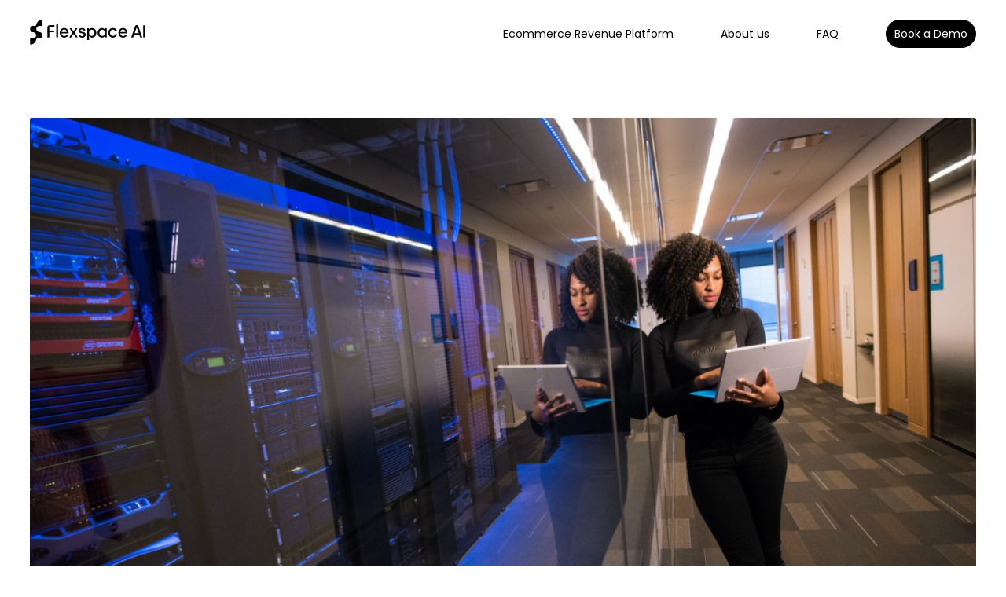

--- FILE ---
content_type: text/html; charset=UTF-8
request_url: https://flexspace.ai/blog/the-role-of-technology-in-remote-and-hybrid-workplace-engagement/
body_size: 19158
content:
<!doctype html>
<html lang="en-US">
<head>
  <meta charset="UTF-8">
<script type="text/javascript">
/* <![CDATA[ */
var gform;gform||(document.addEventListener("gform_main_scripts_loaded",function(){gform.scriptsLoaded=!0}),document.addEventListener("gform/theme/scripts_loaded",function(){gform.themeScriptsLoaded=!0}),window.addEventListener("DOMContentLoaded",function(){gform.domLoaded=!0}),gform={domLoaded:!1,scriptsLoaded:!1,themeScriptsLoaded:!1,isFormEditor:()=>"function"==typeof InitializeEditor,callIfLoaded:function(o){return!(!gform.domLoaded||!gform.scriptsLoaded||!gform.themeScriptsLoaded&&!gform.isFormEditor()||(gform.isFormEditor()&&console.warn("The use of gform.initializeOnLoaded() is deprecated in the form editor context and will be removed in Gravity Forms 3.1."),o(),0))},initializeOnLoaded:function(o){gform.callIfLoaded(o)||(document.addEventListener("gform_main_scripts_loaded",()=>{gform.scriptsLoaded=!0,gform.callIfLoaded(o)}),document.addEventListener("gform/theme/scripts_loaded",()=>{gform.themeScriptsLoaded=!0,gform.callIfLoaded(o)}),window.addEventListener("DOMContentLoaded",()=>{gform.domLoaded=!0,gform.callIfLoaded(o)}))},hooks:{action:{},filter:{}},addAction:function(o,r,e,t){gform.addHook("action",o,r,e,t)},addFilter:function(o,r,e,t){gform.addHook("filter",o,r,e,t)},doAction:function(o){gform.doHook("action",o,arguments)},applyFilters:function(o){return gform.doHook("filter",o,arguments)},removeAction:function(o,r){gform.removeHook("action",o,r)},removeFilter:function(o,r,e){gform.removeHook("filter",o,r,e)},addHook:function(o,r,e,t,n){null==gform.hooks[o][r]&&(gform.hooks[o][r]=[]);var d=gform.hooks[o][r];null==n&&(n=r+"_"+d.length),gform.hooks[o][r].push({tag:n,callable:e,priority:t=null==t?10:t})},doHook:function(r,o,e){var t;if(e=Array.prototype.slice.call(e,1),null!=gform.hooks[r][o]&&((o=gform.hooks[r][o]).sort(function(o,r){return o.priority-r.priority}),o.forEach(function(o){"function"!=typeof(t=o.callable)&&(t=window[t]),"action"==r?t.apply(null,e):e[0]=t.apply(null,e)})),"filter"==r)return e[0]},removeHook:function(o,r,t,n){var e;null!=gform.hooks[o][r]&&(e=(e=gform.hooks[o][r]).filter(function(o,r,e){return!!(null!=n&&n!=o.tag||null!=t&&t!=o.priority)}),gform.hooks[o][r]=e)}});
/* ]]> */
</script>

  <meta name="viewport" content="width=device-width, initial-scale=1.0">
 
  
  <link rel="preconnect" href="https://fonts.googleapis.com">
  <link rel="preconnect" href="https://fonts.gstatic.com" crossorigin>
  <link href="https://fonts.googleapis.com/css2?family=Poppins:ital,wght@0,100;0,200;0,300;0,400;0,500;0,600;0,700;0,800;0,900;1,100;1,200;1,300;1,400;1,500;1,600;1,700;1,800;1,900&display=swap" rel="stylesheet">
  <!-- SlickNav CSS -->
  <link rel="stylesheet" href="https://cdnjs.cloudflare.com/ajax/libs/SlickNav/1.0.10/slicknav.min.css" />
  <meta name='robots' content='index, follow, max-image-preview:large, max-snippet:-1, max-video-preview:-1' />

	<!-- This site is optimized with the Yoast SEO plugin v26.7 - https://yoast.com/wordpress/plugins/seo/ -->
	<title>The role of technology in remote and hybrid workplace engagement</title>
	<meta name="description" content="Here are 3 important questions to ask about how technology plays a role in your company’s remote and hybrid workplace engagement." />
	<link rel="canonical" href="https://flexspace.ai/blog/the-role-of-technology-in-remote-and-hybrid-workplace-engagement/" />
	<meta property="og:locale" content="en_US" />
	<meta property="og:type" content="article" />
	<meta property="og:title" content="The role of technology in remote and hybrid workplace engagement" />
	<meta property="og:description" content="Here are 3 important questions to ask about how technology plays a role in your company’s remote and hybrid workplace engagement." />
	<meta property="og:url" content="https://flexspace.ai/blog/the-role-of-technology-in-remote-and-hybrid-workplace-engagement/" />
	<meta property="og:site_name" content="Flexspace" />
	<meta property="article:published_time" content="2023-07-31T14:04:06+00:00" />
	<meta property="article:modified_time" content="2023-07-31T14:04:07+00:00" />
	<meta property="og:image" content="https://flexspace.ai/wp-content/uploads/2023/07/technology-remote-hybrid-workplace-engagement.jpg" />
	<meta property="og:image:width" content="1200" />
	<meta property="og:image:height" content="801" />
	<meta property="og:image:type" content="image/jpeg" />
	<meta name="author" content="Justin" />
	<meta name="twitter:card" content="summary_large_image" />
	<meta name="twitter:label1" content="Written by" />
	<meta name="twitter:data1" content="Justin" />
	<meta name="twitter:label2" content="Est. reading time" />
	<meta name="twitter:data2" content="3 minutes" />
	<script type="application/ld+json" class="yoast-schema-graph">{"@context":"https://schema.org","@graph":[{"@type":"Article","@id":"https://flexspace.ai/blog/the-role-of-technology-in-remote-and-hybrid-workplace-engagement/#article","isPartOf":{"@id":"https://flexspace.ai/blog/the-role-of-technology-in-remote-and-hybrid-workplace-engagement/"},"author":{"name":"Justin","@id":"https://flexspace.ai/#/schema/person/4c500985349398183160b664bd77a7de"},"headline":"The role of technology in remote and hybrid workplace engagement","datePublished":"2023-07-31T14:04:06+00:00","dateModified":"2023-07-31T14:04:07+00:00","mainEntityOfPage":{"@id":"https://flexspace.ai/blog/the-role-of-technology-in-remote-and-hybrid-workplace-engagement/"},"wordCount":616,"commentCount":0,"publisher":{"@id":"https://flexspace.ai/#organization"},"image":{"@id":"https://flexspace.ai/blog/the-role-of-technology-in-remote-and-hybrid-workplace-engagement/#primaryimage"},"thumbnailUrl":"https://flexspace.ai/wp-content/uploads/2023/07/technology-remote-hybrid-workplace-engagement.jpg","keywords":["remote work","hybrid work","remote team","workplace culture","workplace engagement","employee engagement","employee experience"],"articleSection":["Employee Experience"],"inLanguage":"en-US","potentialAction":[{"@type":"CommentAction","name":"Comment","target":["https://flexspace.ai/blog/the-role-of-technology-in-remote-and-hybrid-workplace-engagement/#respond"]}]},{"@type":"WebPage","@id":"https://flexspace.ai/blog/the-role-of-technology-in-remote-and-hybrid-workplace-engagement/","url":"https://flexspace.ai/blog/the-role-of-technology-in-remote-and-hybrid-workplace-engagement/","name":"The role of technology in remote and hybrid workplace engagement","isPartOf":{"@id":"https://flexspace.ai/#website"},"primaryImageOfPage":{"@id":"https://flexspace.ai/blog/the-role-of-technology-in-remote-and-hybrid-workplace-engagement/#primaryimage"},"image":{"@id":"https://flexspace.ai/blog/the-role-of-technology-in-remote-and-hybrid-workplace-engagement/#primaryimage"},"thumbnailUrl":"https://flexspace.ai/wp-content/uploads/2023/07/technology-remote-hybrid-workplace-engagement.jpg","datePublished":"2023-07-31T14:04:06+00:00","dateModified":"2023-07-31T14:04:07+00:00","description":"Here are 3 important questions to ask about how technology plays a role in your company’s remote and hybrid workplace engagement.","breadcrumb":{"@id":"https://flexspace.ai/blog/the-role-of-technology-in-remote-and-hybrid-workplace-engagement/#breadcrumb"},"inLanguage":"en-US","potentialAction":[{"@type":"ReadAction","target":["https://flexspace.ai/blog/the-role-of-technology-in-remote-and-hybrid-workplace-engagement/"]}]},{"@type":"ImageObject","inLanguage":"en-US","@id":"https://flexspace.ai/blog/the-role-of-technology-in-remote-and-hybrid-workplace-engagement/#primaryimage","url":"https://flexspace.ai/wp-content/uploads/2023/07/technology-remote-hybrid-workplace-engagement.jpg","contentUrl":"https://flexspace.ai/wp-content/uploads/2023/07/technology-remote-hybrid-workplace-engagement.jpg","width":1200,"height":801,"caption":"Photo by Christina @ wocintechchat.com on Unsplash"},{"@type":"BreadcrumbList","@id":"https://flexspace.ai/blog/the-role-of-technology-in-remote-and-hybrid-workplace-engagement/#breadcrumb","itemListElement":[{"@type":"ListItem","position":1,"name":"Home","item":"https://flexspace.ai/"},{"@type":"ListItem","position":2,"name":"Blog","item":"https://flexspace.ai/blog/"},{"@type":"ListItem","position":3,"name":"The role of technology in remote and hybrid workplace engagement"}]},{"@type":"WebSite","@id":"https://flexspace.ai/#website","url":"https://flexspace.ai/","name":"Flexspace","description":"Workspaces when you need them","publisher":{"@id":"https://flexspace.ai/#organization"},"potentialAction":[{"@type":"SearchAction","target":{"@type":"EntryPoint","urlTemplate":"https://flexspace.ai/?s={search_term_string}"},"query-input":{"@type":"PropertyValueSpecification","valueRequired":true,"valueName":"search_term_string"}}],"inLanguage":"en-US"},{"@type":"Organization","@id":"https://flexspace.ai/#organization","name":"Flexspace","url":"https://flexspace.ai/","logo":{"@type":"ImageObject","inLanguage":"en-US","@id":"https://flexspace.ai/#/schema/logo/image/","url":"https://flexspace.ai/wp-content/uploads/2023/01/logo-flexspace.svg","contentUrl":"https://flexspace.ai/wp-content/uploads/2023/01/logo-flexspace.svg","width":143,"height":48,"caption":"Flexspace"},"image":{"@id":"https://flexspace.ai/#/schema/logo/image/"}},{"@type":"Person","@id":"https://flexspace.ai/#/schema/person/4c500985349398183160b664bd77a7de","name":"Justin","image":{"@type":"ImageObject","inLanguage":"en-US","@id":"https://flexspace.ai/#/schema/person/image/","url":"https://secure.gravatar.com/avatar/630e7d5244ace994706184cc4e9b2de0e1101a1510c5dcb7f3db06ea8d949def?s=96&d=mm&r=g","contentUrl":"https://secure.gravatar.com/avatar/630e7d5244ace994706184cc4e9b2de0e1101a1510c5dcb7f3db06ea8d949def?s=96&d=mm&r=g","caption":"Justin"},"description":"Justin Law, Co-Founder &amp; CTO, is an entrepreneur and technology leader based in the San Francisco Bay Area. He has been scaling and managing remote and hybrid engineering teams for over 9 years.","url":"https://flexspace.ai/author/justin/"}]}</script>
	<!-- / Yoast SEO plugin. -->


<link rel='dns-prefetch' href='//www.googletagmanager.com' />
<link rel="alternate" title="oEmbed (JSON)" type="application/json+oembed" href="https://flexspace.ai/wp-json/oembed/1.0/embed?url=https%3A%2F%2Fflexspace.ai%2Fblog%2Fthe-role-of-technology-in-remote-and-hybrid-workplace-engagement%2F" />
<link rel="alternate" title="oEmbed (XML)" type="text/xml+oembed" href="https://flexspace.ai/wp-json/oembed/1.0/embed?url=https%3A%2F%2Fflexspace.ai%2Fblog%2Fthe-role-of-technology-in-remote-and-hybrid-workplace-engagement%2F&#038;format=xml" />
<style id='wp-img-auto-sizes-contain-inline-css' type='text/css'>
img:is([sizes=auto i],[sizes^="auto," i]){contain-intrinsic-size:3000px 1500px}
/*# sourceURL=wp-img-auto-sizes-contain-inline-css */
</style>
<style id='wp-emoji-styles-inline-css' type='text/css'>

	img.wp-smiley, img.emoji {
		display: inline !important;
		border: none !important;
		box-shadow: none !important;
		height: 1em !important;
		width: 1em !important;
		margin: 0 0.07em !important;
		vertical-align: -0.1em !important;
		background: none !important;
		padding: 0 !important;
	}
/*# sourceURL=wp-emoji-styles-inline-css */
</style>
<style id='wp-block-library-inline-css' type='text/css'>
:root{--wp-block-synced-color:#7a00df;--wp-block-synced-color--rgb:122,0,223;--wp-bound-block-color:var(--wp-block-synced-color);--wp-editor-canvas-background:#ddd;--wp-admin-theme-color:#007cba;--wp-admin-theme-color--rgb:0,124,186;--wp-admin-theme-color-darker-10:#006ba1;--wp-admin-theme-color-darker-10--rgb:0,107,160.5;--wp-admin-theme-color-darker-20:#005a87;--wp-admin-theme-color-darker-20--rgb:0,90,135;--wp-admin-border-width-focus:2px}@media (min-resolution:192dpi){:root{--wp-admin-border-width-focus:1.5px}}.wp-element-button{cursor:pointer}:root .has-very-light-gray-background-color{background-color:#eee}:root .has-very-dark-gray-background-color{background-color:#313131}:root .has-very-light-gray-color{color:#eee}:root .has-very-dark-gray-color{color:#313131}:root .has-vivid-green-cyan-to-vivid-cyan-blue-gradient-background{background:linear-gradient(135deg,#00d084,#0693e3)}:root .has-purple-crush-gradient-background{background:linear-gradient(135deg,#34e2e4,#4721fb 50%,#ab1dfe)}:root .has-hazy-dawn-gradient-background{background:linear-gradient(135deg,#faaca8,#dad0ec)}:root .has-subdued-olive-gradient-background{background:linear-gradient(135deg,#fafae1,#67a671)}:root .has-atomic-cream-gradient-background{background:linear-gradient(135deg,#fdd79a,#004a59)}:root .has-nightshade-gradient-background{background:linear-gradient(135deg,#330968,#31cdcf)}:root .has-midnight-gradient-background{background:linear-gradient(135deg,#020381,#2874fc)}:root{--wp--preset--font-size--normal:16px;--wp--preset--font-size--huge:42px}.has-regular-font-size{font-size:1em}.has-larger-font-size{font-size:2.625em}.has-normal-font-size{font-size:var(--wp--preset--font-size--normal)}.has-huge-font-size{font-size:var(--wp--preset--font-size--huge)}.has-text-align-center{text-align:center}.has-text-align-left{text-align:left}.has-text-align-right{text-align:right}.has-fit-text{white-space:nowrap!important}#end-resizable-editor-section{display:none}.aligncenter{clear:both}.items-justified-left{justify-content:flex-start}.items-justified-center{justify-content:center}.items-justified-right{justify-content:flex-end}.items-justified-space-between{justify-content:space-between}.screen-reader-text{border:0;clip-path:inset(50%);height:1px;margin:-1px;overflow:hidden;padding:0;position:absolute;width:1px;word-wrap:normal!important}.screen-reader-text:focus{background-color:#ddd;clip-path:none;color:#444;display:block;font-size:1em;height:auto;left:5px;line-height:normal;padding:15px 23px 14px;text-decoration:none;top:5px;width:auto;z-index:100000}html :where(.has-border-color){border-style:solid}html :where([style*=border-top-color]){border-top-style:solid}html :where([style*=border-right-color]){border-right-style:solid}html :where([style*=border-bottom-color]){border-bottom-style:solid}html :where([style*=border-left-color]){border-left-style:solid}html :where([style*=border-width]){border-style:solid}html :where([style*=border-top-width]){border-top-style:solid}html :where([style*=border-right-width]){border-right-style:solid}html :where([style*=border-bottom-width]){border-bottom-style:solid}html :where([style*=border-left-width]){border-left-style:solid}html :where(img[class*=wp-image-]){height:auto;max-width:100%}:where(figure){margin:0 0 1em}html :where(.is-position-sticky){--wp-admin--admin-bar--position-offset:var(--wp-admin--admin-bar--height,0px)}@media screen and (max-width:600px){html :where(.is-position-sticky){--wp-admin--admin-bar--position-offset:0px}}
/*wp_block_styles_on_demand_placeholder:697119d86e8ee*/
/*# sourceURL=wp-block-library-inline-css */
</style>
<style id='classic-theme-styles-inline-css' type='text/css'>
/*! This file is auto-generated */
.wp-block-button__link{color:#fff;background-color:#32373c;border-radius:9999px;box-shadow:none;text-decoration:none;padding:calc(.667em + 2px) calc(1.333em + 2px);font-size:1.125em}.wp-block-file__button{background:#32373c;color:#fff;text-decoration:none}
/*# sourceURL=/wp-includes/css/classic-themes.min.css */
</style>
<link rel='stylesheet' id='normalize-css' href='https://flexspace.ai/wp-content/themes/nss/assets/css/normalize.css?ver=90972076' type='text/css' media='all' />
<link rel='stylesheet' id='slick-style-css' href='https://flexspace.ai/wp-content/themes/nss/assets/css/new/slick.css?ver=54719968' type='text/css' media='all' />
<link rel='stylesheet' id='slick-theme-css' href='https://flexspace.ai/wp-content/themes/nss/assets/css/new/slick-theme.css?ver=186292358' type='text/css' media='all' />
<link rel='stylesheet' id='style-css' href='https://flexspace.ai/wp-content/themes/nss/assets/css/style.min.css?ver=167068871' type='text/css' media='all' />
<link rel='stylesheet' id='child-style-css' href='https://flexspace.ai/wp-content/themes/nss/assets/css/style.css?ver=13505117' type='text/css' media='all' />
<link rel='stylesheet' id='custom-child-style-css' href='https://flexspace.ai/wp-content/themes/nss/assets/css/new-custom-style.css?ver=145034428' type='text/css' media='all' />
<link rel='stylesheet' id='responsive-child-style-css' href='https://flexspace.ai/wp-content/themes/nss/assets/css/responsive.css?ver=391056288' type='text/css' media='all' />
<link rel='stylesheet' id='heateor_sss_frontend_css-css' href='https://flexspace.ai/wp-content/plugins/sassy-social-share/public/css/sassy-social-share-public.css?ver=477417801' type='text/css' media='all' />
<style id='heateor_sss_frontend_css-inline-css' type='text/css'>
.heateor_sss_button_instagram span.heateor_sss_svg,a.heateor_sss_instagram span.heateor_sss_svg{background:radial-gradient(circle at 30% 107%,#fdf497 0,#fdf497 5%,#fd5949 45%,#d6249f 60%,#285aeb 90%)}div.heateor_sss_horizontal_sharing a.heateor_sss_button_instagram span{background:#f4f2fc!important;}div.heateor_sss_standard_follow_icons_container a.heateor_sss_button_instagram span{background:#f4f2fc}.heateor_sss_horizontal_sharing .heateor_sss_svg,.heateor_sss_standard_follow_icons_container .heateor_sss_svg{background-color:#f4f2fc!important;background:#f4f2fc!important;color:#000;border-width:0px;border-style:solid;border-color:transparent}.heateor_sss_horizontal_sharing span.heateor_sss_svg:hover,.heateor_sss_standard_follow_icons_container span.heateor_sss_svg:hover{border-color:transparent;}.heateor_sss_vertical_sharing span.heateor_sss_svg,.heateor_sss_floating_follow_icons_container span.heateor_sss_svg{color:#fff;border-width:0px;border-style:solid;border-color:transparent;}.heateor_sss_vertical_sharing span.heateor_sss_svg:hover,.heateor_sss_floating_follow_icons_container span.heateor_sss_svg:hover{border-color:transparent;}@media screen and (max-width:783px) {.heateor_sss_vertical_sharing{display:none!important}}
/*# sourceURL=heateor_sss_frontend_css-inline-css */
</style>
<link rel='stylesheet' id='gform_basic-css' href='https://flexspace.ai/wp-content/plugins/gravityforms/assets/css/dist/basic.min.css?ver=291909102' type='text/css' media='all' />
<link rel='stylesheet' id='gform_theme_components-css' href='https://flexspace.ai/wp-content/plugins/gravityforms/assets/css/dist/theme-components.min.css?ver=10255553' type='text/css' media='all' />
<link rel='stylesheet' id='gform_theme-css' href='https://flexspace.ai/wp-content/plugins/gravityforms/assets/css/dist/theme.min.css?ver=58530824' type='text/css' media='all' />
<script type="text/javascript" src="https://flexspace.ai/wp-includes/js/jquery/jquery.min.js?ver=205222215" id="jquery-core-js"></script>
<script type="text/javascript" src="https://flexspace.ai/wp-includes/js/jquery/jquery-migrate.min.js?ver=466251791" id="jquery-migrate-js"></script>
<script type="text/javascript" defer='defer' src="https://flexspace.ai/wp-content/plugins/gravityforms/js/jquery.json.min.js?ver=399437273" id="gform_json-js"></script>
<script type="text/javascript" id="gform_gravityforms-js-extra">
/* <![CDATA[ */
var gf_global = {"gf_currency_config":{"name":"U.S. Dollar","symbol_left":"$","symbol_right":"","symbol_padding":"","thousand_separator":",","decimal_separator":".","decimals":2,"code":"USD"},"base_url":"https://flexspace.ai/wp-content/plugins/gravityforms","number_formats":[],"spinnerUrl":"https://flexspace.ai/wp-content/plugins/gravityforms/images/spinner.svg","version_hash":"ea22e551dcca496e3dad714b137d5621","strings":{"newRowAdded":"New row added.","rowRemoved":"Row removed","formSaved":"The form has been saved.  The content contains the link to return and complete the form."}};
var gform_i18n = {"datepicker":{"days":{"monday":"Mo","tuesday":"Tu","wednesday":"We","thursday":"Th","friday":"Fr","saturday":"Sa","sunday":"Su"},"months":{"january":"January","february":"February","march":"March","april":"April","may":"May","june":"June","july":"July","august":"August","september":"September","october":"October","november":"November","december":"December"},"firstDay":1,"iconText":"Select date"}};
var gf_legacy_multi = {"7":""};
var gform_gravityforms = {"strings":{"invalid_file_extension":"This type of file is not allowed. Must be one of the following:","delete_file":"Delete this file","in_progress":"in progress","file_exceeds_limit":"File exceeds size limit","illegal_extension":"This type of file is not allowed.","max_reached":"Maximum number of files reached","unknown_error":"There was a problem while saving the file on the server","currently_uploading":"Please wait for the uploading to complete","cancel":"Cancel","cancel_upload":"Cancel this upload","cancelled":"Cancelled","error":"Error","message":"Message"},"vars":{"images_url":"https://flexspace.ai/wp-content/plugins/gravityforms/images"}};
//# sourceURL=gform_gravityforms-js-extra
/* ]]> */
</script>
<script type="text/javascript" id="gform_gravityforms-js-before">
/* <![CDATA[ */

//# sourceURL=gform_gravityforms-js-before
/* ]]> */
</script>
<script type="text/javascript" defer='defer' src="https://flexspace.ai/wp-content/plugins/gravityforms/js/gravityforms.min.js?ver=10877017" id="gform_gravityforms-js"></script>
<script type="text/javascript" defer='defer' src="https://flexspace.ai/wp-content/plugins/gravityforms/assets/js/dist/utils.min.js?ver=464990029" id="gform_gravityforms_utils-js"></script>

<!-- Google tag (gtag.js) snippet added by Site Kit -->
<!-- Google Analytics snippet added by Site Kit -->
<script type="text/javascript" src="https://www.googletagmanager.com/gtag/js?id=G-S67PX0SNXJ&#038;ver=168265882" id="google_gtagjs-js" async></script>
<script type="text/javascript" id="google_gtagjs-js-after">
/* <![CDATA[ */
window.dataLayer = window.dataLayer || [];function gtag(){dataLayer.push(arguments);}
gtag("set","linker",{"domains":["flexspace.ai"]});
gtag("js", new Date());
gtag("set", "developer_id.dZTNiMT", true);
gtag("config", "G-S67PX0SNXJ");
//# sourceURL=google_gtagjs-js-after
/* ]]> */
</script>
<link rel="https://api.w.org/" href="https://flexspace.ai/wp-json/" /><link rel="alternate" title="JSON" type="application/json" href="https://flexspace.ai/wp-json/wp/v2/posts/2153" /><link rel="EditURI" type="application/rsd+xml" title="RSD" href="https://flexspace.ai/xmlrpc.php?rsd" />
<meta name="generator" content="WordPress 6.9" />
<link rel='shortlink' href='https://flexspace.ai/?p=2153' />
<meta name="generator" content="Site Kit by Google 1.168.0" />
<!-- Google AdSense meta tags added by Site Kit -->
<meta name="google-adsense-platform-account" content="ca-host-pub-2644536267352236">
<meta name="google-adsense-platform-domain" content="sitekit.withgoogle.com">
<!-- End Google AdSense meta tags added by Site Kit -->
<!-- Google tag (gtag.js) -->
<script async src="https://www.googletagmanager.com/gtag/js?id=G-D0MCWTSKBW"></script>
<script>
  window.dataLayer = window.dataLayer || [];
  function gtag(){dataLayer.push(arguments);}
  gtag('js', new Date());

  gtag('config', 'G-D0MCWTSKBW');
</script>
<!-- Google Tag Manager snippet added by Site Kit -->
<script type="text/javascript">
/* <![CDATA[ */

			( function( w, d, s, l, i ) {
				w[l] = w[l] || [];
				w[l].push( {'gtm.start': new Date().getTime(), event: 'gtm.js'} );
				var f = d.getElementsByTagName( s )[0],
					j = d.createElement( s ), dl = l != 'dataLayer' ? '&l=' + l : '';
				j.async = true;
				j.src = 'https://www.googletagmanager.com/gtm.js?id=' + i + dl;
				f.parentNode.insertBefore( j, f );
			} )( window, document, 'script', 'dataLayer', 'GTM-MCLGZF5' );
			
/* ]]> */
</script>

<!-- End Google Tag Manager snippet added by Site Kit -->
<link rel="icon" href="https://flexspace.ai/wp-content/uploads/2025/08/fav_icon.jpeg" sizes="32x32" />
<link rel="icon" href="https://flexspace.ai/wp-content/uploads/2025/08/fav_icon.jpeg" sizes="192x192" />
<link rel="apple-touch-icon" href="https://flexspace.ai/wp-content/uploads/2025/08/fav_icon.jpeg" />
<meta name="msapplication-TileImage" content="https://flexspace.ai/wp-content/uploads/2025/08/fav_icon.jpeg" />
		<style type="text/css" id="wp-custom-css">
			div#gform_fields_7 {
    display: flex;
    justify-content: space-between;
    align-items: center;
}


.page-template-templates .workshop-amenities-cnt ul li span {
    color: #fff;
}
.marquee__heading.text-center span {
    margin-bottom: 35px;
}
.nav_center_menu ul li ul.sub-menu {
    top: 127%;
}
.nav_center_menu ul li {
    position: relative;
}
.sub-menu {
    position: absolute;
    top: 100%;
    background-color: #ffffff;
    box-shadow: rgba(100, 100, 111, 0.2) 0px 7px 29px 0px;
    min-width: 220px;
    transition: 0.3s;
    border-top: 2px solid #5941b0;
    opacity: 0;
    visibility: hidden;
    left: 0;
}
.nav_center_menu ul li > .sub-menu > li > .sub-menu {
    left: 100%;
    top: -2px;
}
.nav_center_menu ul li:hover > .sub-menu {
    opacity: 1;
    visibility: visible;
}
.nav_center_menu ul li > .sub-menu > li > .sub-menu > li {
    display: block;
}
.nav_center_menu .menu-new-menu-container > ul > .menu-item.menu-item-has-children {
    background-image: url(https://flexspace.ai/wp-content/uploads/2024/11/angle-down-solid-1.svg);
    background-repeat: no-repeat;
    background-size: 15px;
    background-position: right center;
}
.menu-sidebar-new-menu-container .menu-item-has-children {
    position: relative;
}
.menu-sidebar-new-menu-container .menu-item-has-children:hover > .sub-menu {
    opacity: 1;
    visibility: visible;
}
.menu-sidebar-new-menu-container .menu-item-has-children > .sub-menu li {
    display: block;
}
.menu-sidebar-new-menu-container .menu-item-has-children > .sub-menu li a {
    color: #06001e;
    font-size: 15px;
    padding: 10px 12px !important;
}
.menu-sidebar-new-menu-container > ul > li > a {
    display: inline-block;
}
.menu-sidebar-new-menu-container > ul > .menu-item-has-children > a {
    display: inline-block;
    background-image: url(https://flexspace.ai/wp-content/uploads/2024/11/angle-down-solid-2.svg);
    background-repeat: no-repeat;
    background-size: 18px;
    background-position: right 6px;
    padding-right: 25px !important;
}
.webinar-host-content p a, .webinar-host-content p a strong {
    color: #8b7ac8;
		transition:0.3s;
}
.webinar-host-content p a:hover, .webinar-host-content p a strong:hover {
    color: #000000;
}

.page-id-1145 h1.m-b-20 {
    text-align: center;
}
.page-id-2000 .landing-page-content{
  padding-top:0px;
}
.page-id-2000 .common-content{
      margin-top: -40px;
}
.page-id-2000 .common-content_ftext{

margin-top: 60px;
}

#field_9_7 p,#field_11_7 p {
    font-size: 14px;
    line-height: 20px;
    margin: 0;
}
/* .blog-ul {
	line-height: 1.5;
  font-size: 1.1em;
	margin-left: 50px;
} */

@media only screen and (max-width:979px){
	    .newsletter-form-wr form {
        width: 90% !important;
    }

}
@media screen and (max-width: 767px) {
	.referral-form-wr .gform_wrapper.gravity-theme .gform_footer {
    margin-top: 23px !important;
}
}
@media screen and (max-width: 649px) {
	div#gform_fields_7 {
    flex-direction: column;
}
.gfield--type-captcha .ginput_recaptcha > div {
    transform: scale(0.9);
    left: -18px;
    position: relative;
}
.gfield--type-captcha .gfield_description {
    top: 100%;
    margin: 0px !important;
}	
}		</style>
		</head>

<body class="wp-singular post-template-default single single-post postid-2153 single-format-standard wp-theme-nss">

<header class="new-custom-header-wrapper">
  <div class="center-wr">
    <div class="new-header-inner-container">
      <div class="site-logo">
        <a href="https://flexspace.ai/">
          <img src="https://flexspace.ai/wp-content/uploads/2025/08/Banner_Logo.svg" alt="">        </a>
      </div>
      <nav class="new-custom-header-menu" role="navigation" aria-label="Main Menu">
        <ul id="menu-new-custom-menu" class="main-menu"><li id="menu-item-3921" class="menu-item menu-item-type-post_type menu-item-object-page menu-item-3921"><a href="https://flexspace.ai/operators/">Ecommerce Revenue Platform</a></li>
<li id="menu-item-3902" class="menu-item menu-item-type-post_type menu-item-object-page menu-item-3902"><a href="https://flexspace.ai/about-us/">About us</a></li>
<li id="menu-item-3901" class="menu-item menu-item-type-post_type menu-item-object-page menu-item-3901"><a href="https://flexspace.ai/faq/">FAQ</a></li>
<li id="menu-item-3928" class="header-button menu-item menu-item-type-post_type menu-item-object-page menu-item-3928"><a href="https://flexspace.ai/partners-demo/">Book a Demo</a></li>
</ul>      </nav>

    </div>
  </div>
<script>
(function() {
    var cls = document.body.classList;
    if (cls.contains('search') || cls.contains('error404') || cls.contains('single-post') || cls.contains('archive')) {
        cls.add('white-theme');
    }
})();
</script>
</header>
  <section class="flex-single-wr blog-ul">
    <div class="center-wr">
       <div class="flex-single-inner-wr">
        <!-- this is a feature image  -->
          <div class="blog-single-img-wr">
            <figure class="post__thumb m-b-15--sm m-b-30--md">
                <span class="post__overlay">
                                  <img width="1200" height="801" src="https://flexspace.ai/wp-content/uploads/2023/07/technology-remote-hybrid-workplace-engagement.jpg" class="attachment-post-rectangle size-post-rectangle wp-post-image" alt="The role of technology in remote and hybrid workplace engagement" title="The role of technology in remote and hybrid workplace engagement" decoding="async" fetchpriority="high" srcset="https://flexspace.ai/wp-content/uploads/2023/07/technology-remote-hybrid-workplace-engagement.jpg 1200w, https://flexspace.ai/wp-content/uploads/2023/07/technology-remote-hybrid-workplace-engagement-300x200.jpg 300w, https://flexspace.ai/wp-content/uploads/2023/07/technology-remote-hybrid-workplace-engagement-1024x684.jpg 1024w, https://flexspace.ai/wp-content/uploads/2023/07/technology-remote-hybrid-workplace-engagement-768x513.jpg 768w" sizes="(max-width: 1200px) 100vw, 1200px" />                                  </span>
            </figure>
          </div>

          <div class="post_author_details clearfix">
                        <div class="post_author_headshot left">
            <img src="https://flexspace.ai/wp-content/uploads/2022/08/justin-law-312x312.jpg" alt="Author Headshot" />
            </div>
                        <div class="post_author_detail left">
            <h4>Justin</h4>
                        <p>Co-Founder & CTO</p>
                        </div>
            <div class="social_detail social_style_wr right">
               <div class="heateor_sss_sharing_container heateor_sss_horizontal_sharing" data-heateor-ss-offset="0" data-heateor-sss-href='https://flexspace.ai/blog/the-role-of-technology-in-remote-and-hybrid-workplace-engagement/'><div class="heateor_sss_sharing_ul"><a aria-label="Linkedin" class="heateor_sss_button_linkedin" href="https://www.linkedin.com/sharing/share-offsite/?url=https%3A%2F%2Fflexspace.ai%2Fblog%2Fthe-role-of-technology-in-remote-and-hybrid-workplace-engagement%2F" title="Linkedin" rel="nofollow noopener" target="_blank" style="font-size:32px!important;box-shadow:none;display:inline-block;vertical-align:middle"><span class="heateor_sss_svg heateor_sss_s__default heateor_sss_s_linkedin" style="background-color:#0077b5;width:35px;height:35px;border-radius:999px;display:inline-block;opacity:1;float:left;font-size:32px;box-shadow:none;display:inline-block;font-size:16px;padding:0 4px;vertical-align:middle;background-repeat:repeat;overflow:hidden;padding:0;cursor:pointer;box-sizing:content-box"><svg style="display:block;border-radius:999px;" focusable="false" aria-hidden="true" xmlns="http://www.w3.org/2000/svg" width="100%" height="100%" viewBox="0 0 32 32"><path d="M6.227 12.61h4.19v13.48h-4.19V12.61zm2.095-6.7a2.43 2.43 0 0 1 0 4.86c-1.344 0-2.428-1.09-2.428-2.43s1.084-2.43 2.428-2.43m4.72 6.7h4.02v1.84h.058c.56-1.058 1.927-2.176 3.965-2.176 4.238 0 5.02 2.792 5.02 6.42v7.395h-4.183v-6.56c0-1.564-.03-3.574-2.178-3.574-2.18 0-2.514 1.7-2.514 3.46v6.668h-4.187V12.61z" fill="#000"></path></svg></span></a><a aria-label="Twitter" class="heateor_sss_button_twitter" href="https://twitter.com/intent/tweet?text=The%20role%20of%20technology%20in%20remote%20and%20hybrid%20workplace%20engagement&url=https%3A%2F%2Fflexspace.ai%2Fblog%2Fthe-role-of-technology-in-remote-and-hybrid-workplace-engagement%2F" title="Twitter" rel="nofollow noopener" target="_blank" style="font-size:32px!important;box-shadow:none;display:inline-block;vertical-align:middle"><span class="heateor_sss_svg heateor_sss_s__default heateor_sss_s_twitter" style="background-color:#55acee;width:35px;height:35px;border-radius:999px;display:inline-block;opacity:1;float:left;font-size:32px;box-shadow:none;display:inline-block;font-size:16px;padding:0 4px;vertical-align:middle;background-repeat:repeat;overflow:hidden;padding:0;cursor:pointer;box-sizing:content-box"><svg style="display:block;border-radius:999px;" focusable="false" aria-hidden="true" xmlns="http://www.w3.org/2000/svg" width="100%" height="100%" viewBox="-4 -4 39 39"><path d="M28 8.557a9.913 9.913 0 0 1-2.828.775 4.93 4.93 0 0 0 2.166-2.725 9.738 9.738 0 0 1-3.13 1.194 4.92 4.92 0 0 0-3.593-1.55 4.924 4.924 0 0 0-4.794 6.049c-4.09-.21-7.72-2.17-10.15-5.15a4.942 4.942 0 0 0-.665 2.477c0 1.71.87 3.214 2.19 4.1a4.968 4.968 0 0 1-2.23-.616v.06c0 2.39 1.7 4.38 3.952 4.83-.414.115-.85.174-1.297.174-.318 0-.626-.03-.928-.086a4.935 4.935 0 0 0 4.6 3.42 9.893 9.893 0 0 1-6.114 2.107c-.398 0-.79-.023-1.175-.068a13.953 13.953 0 0 0 7.55 2.213c9.056 0 14.01-7.507 14.01-14.013 0-.213-.005-.426-.015-.637.96-.695 1.795-1.56 2.455-2.55z" fill="#000"></path></svg></span></a><a aria-label="Facebook" class="heateor_sss_facebook" href="https://www.facebook.com/sharer/sharer.php?u=https%3A%2F%2Fflexspace.ai%2Fblog%2Fthe-role-of-technology-in-remote-and-hybrid-workplace-engagement%2F" title="Facebook" rel="nofollow noopener" target="_blank" style="font-size:32px!important;box-shadow:none;display:inline-block;vertical-align:middle"><span class="heateor_sss_svg" style="background-color:#0765FE;width:35px;height:35px;border-radius:999px;display:inline-block;opacity:1;float:left;font-size:32px;box-shadow:none;display:inline-block;font-size:16px;padding:0 4px;vertical-align:middle;background-repeat:repeat;overflow:hidden;padding:0;cursor:pointer;box-sizing:content-box"><svg style="display:block;border-radius:999px;" focusable="false" aria-hidden="true" xmlns="http://www.w3.org/2000/svg" width="100%" height="100%" viewBox="0 0 32 32"><path fill="#000" d="M28 16c0-6.627-5.373-12-12-12S4 9.373 4 16c0 5.628 3.875 10.35 9.101 11.647v-7.98h-2.474V16H13.1v-1.58c0-4.085 1.849-5.978 5.859-5.978.76 0 2.072.15 2.608.298v3.325c-.283-.03-.775-.045-1.386-.045-1.967 0-2.728.745-2.728 2.683V16h3.92l-.673 3.667h-3.247v8.245C23.395 27.195 28 22.135 28 16Z"></path></svg></span></a></div><div class="heateorSssClear"></div></div>            </div>
          </div>

          <div class="social-responsive-wr">
             <div class="social_detail_inner_wr right">
               <div class="heateor_sss_sharing_container heateor_sss_horizontal_sharing" data-heateor-ss-offset="0" data-heateor-sss-href='https://flexspace.ai/blog/the-role-of-technology-in-remote-and-hybrid-workplace-engagement/'><div class="heateor_sss_sharing_ul"><a aria-label="Linkedin" class="heateor_sss_button_linkedin" href="https://www.linkedin.com/sharing/share-offsite/?url=https%3A%2F%2Fflexspace.ai%2Fblog%2Fthe-role-of-technology-in-remote-and-hybrid-workplace-engagement%2F" title="Linkedin" rel="nofollow noopener" target="_blank" style="font-size:32px!important;box-shadow:none;display:inline-block;vertical-align:middle"><span class="heateor_sss_svg heateor_sss_s__default heateor_sss_s_linkedin" style="background-color:#0077b5;width:35px;height:35px;border-radius:999px;display:inline-block;opacity:1;float:left;font-size:32px;box-shadow:none;display:inline-block;font-size:16px;padding:0 4px;vertical-align:middle;background-repeat:repeat;overflow:hidden;padding:0;cursor:pointer;box-sizing:content-box"><svg style="display:block;border-radius:999px;" focusable="false" aria-hidden="true" xmlns="http://www.w3.org/2000/svg" width="100%" height="100%" viewBox="0 0 32 32"><path d="M6.227 12.61h4.19v13.48h-4.19V12.61zm2.095-6.7a2.43 2.43 0 0 1 0 4.86c-1.344 0-2.428-1.09-2.428-2.43s1.084-2.43 2.428-2.43m4.72 6.7h4.02v1.84h.058c.56-1.058 1.927-2.176 3.965-2.176 4.238 0 5.02 2.792 5.02 6.42v7.395h-4.183v-6.56c0-1.564-.03-3.574-2.178-3.574-2.18 0-2.514 1.7-2.514 3.46v6.668h-4.187V12.61z" fill="#000"></path></svg></span></a><a aria-label="Twitter" class="heateor_sss_button_twitter" href="https://twitter.com/intent/tweet?text=The%20role%20of%20technology%20in%20remote%20and%20hybrid%20workplace%20engagement&url=https%3A%2F%2Fflexspace.ai%2Fblog%2Fthe-role-of-technology-in-remote-and-hybrid-workplace-engagement%2F" title="Twitter" rel="nofollow noopener" target="_blank" style="font-size:32px!important;box-shadow:none;display:inline-block;vertical-align:middle"><span class="heateor_sss_svg heateor_sss_s__default heateor_sss_s_twitter" style="background-color:#55acee;width:35px;height:35px;border-radius:999px;display:inline-block;opacity:1;float:left;font-size:32px;box-shadow:none;display:inline-block;font-size:16px;padding:0 4px;vertical-align:middle;background-repeat:repeat;overflow:hidden;padding:0;cursor:pointer;box-sizing:content-box"><svg style="display:block;border-radius:999px;" focusable="false" aria-hidden="true" xmlns="http://www.w3.org/2000/svg" width="100%" height="100%" viewBox="-4 -4 39 39"><path d="M28 8.557a9.913 9.913 0 0 1-2.828.775 4.93 4.93 0 0 0 2.166-2.725 9.738 9.738 0 0 1-3.13 1.194 4.92 4.92 0 0 0-3.593-1.55 4.924 4.924 0 0 0-4.794 6.049c-4.09-.21-7.72-2.17-10.15-5.15a4.942 4.942 0 0 0-.665 2.477c0 1.71.87 3.214 2.19 4.1a4.968 4.968 0 0 1-2.23-.616v.06c0 2.39 1.7 4.38 3.952 4.83-.414.115-.85.174-1.297.174-.318 0-.626-.03-.928-.086a4.935 4.935 0 0 0 4.6 3.42 9.893 9.893 0 0 1-6.114 2.107c-.398 0-.79-.023-1.175-.068a13.953 13.953 0 0 0 7.55 2.213c9.056 0 14.01-7.507 14.01-14.013 0-.213-.005-.426-.015-.637.96-.695 1.795-1.56 2.455-2.55z" fill="#000"></path></svg></span></a><a aria-label="Facebook" class="heateor_sss_facebook" href="https://www.facebook.com/sharer/sharer.php?u=https%3A%2F%2Fflexspace.ai%2Fblog%2Fthe-role-of-technology-in-remote-and-hybrid-workplace-engagement%2F" title="Facebook" rel="nofollow noopener" target="_blank" style="font-size:32px!important;box-shadow:none;display:inline-block;vertical-align:middle"><span class="heateor_sss_svg" style="background-color:#0765FE;width:35px;height:35px;border-radius:999px;display:inline-block;opacity:1;float:left;font-size:32px;box-shadow:none;display:inline-block;font-size:16px;padding:0 4px;vertical-align:middle;background-repeat:repeat;overflow:hidden;padding:0;cursor:pointer;box-sizing:content-box"><svg style="display:block;border-radius:999px;" focusable="false" aria-hidden="true" xmlns="http://www.w3.org/2000/svg" width="100%" height="100%" viewBox="0 0 32 32"><path fill="#000" d="M28 16c0-6.627-5.373-12-12-12S4 9.373 4 16c0 5.628 3.875 10.35 9.101 11.647v-7.98h-2.474V16H13.1v-1.58c0-4.085 1.849-5.978 5.859-5.978.76 0 2.072.15 2.608.298v3.325c-.283-.03-.775-.045-1.386-.045-1.967 0-2.728.745-2.728 2.683V16h3.92l-.673 3.667h-3.247v8.245C23.395 27.195 28 22.135 28 16Z"></path></svg></span></a></div><div class="heateorSssClear"></div></div>            </div>
          </div>

            <!-- post title -->
             <h1 class="h2 post__title">
                  The role of technology in remote and hybrid workplace engagement             </h1>
              <div class="post_detail">
                <p>Jul 31, 2023</p>
                <p class="reading_time">5 mins read</p>
                <!-- POST CAT-->
                                <p class="reading_time">
                Employee Experience                 </p>
                                <!-- POST TITLE -->
              </div>

              <!-- post contets -->
              <div class="flex-contents-wr">
                <div class="post__content">
<p>No matter what type of business you’re in, technology is an important part of how you run your company. And if you’re a remote or hybrid company, it’s essential. </p>



<p>And I’m not just talking about video calls.</p>



<p>Technology is often the only way you have to connect with your distributed team and create employee experiences and <a href="https://flexspace.ai/blog/workplace-engagement-how-to-create-a-positive-workplace-culture-for-your-distributed-workforce/">workplace engagement</a> that keeps them thriving. </p>



<p><a href="https://hbr.org/2022/02/in-a-hybrid-world-your-tech-defines-employee-experience" target="_blank" rel="noreferrer noopener">As Harvard Business Review noted</a>, “the technology experiences that employers provide will more or less define the employee experience — technology and workplace tools are, for all intents and purposes, the new workplace.” </p>



<p>So what can you do to ensure your technology actually supports your <a href="https://flexspace.ai/blog/coworking-spaces-and-workplace-culture-how-they-go-hand-in-hand/">positive remote workplace culture</a>? You need to ask these 3 questions. </p>



<h2 class="wp-block-heading"><strong>3 questions to ask about how technology plays a role in your company’s remote or hybrid workplace engagement</strong></h2>



<p><strong>Are our remote or hybrid employees equipped with the tech that they need to do their job? </strong></p>



<p>According to <a href="https://www.microsoft.com/en-us/worklab/work-trend-index/" target="_blank" rel="noreferrer noopener">Microsoft’s 2021 Work Trend Index</a> (via HBR), 46% of employees reported their companies didn’t help them with remote work expenses. When employees worked in a physical office, they weren’t required to bring their desks or chairs from their home office. And quite often, they weren’t required to bring their own equipment either. </p>



<p>If you want your employees to be productive and successful in their remote position, you need to ensure that they are provided with or reimbursed for the tools, software, and hardware needed to do their job to the best of their ability.&nbsp;</p>



<p><strong>Bonus question: Have our employees been properly onboarded and trained with all of their equipment and software? </strong></p>



<p>It’s one thing to send your team the specific equipment and software to use, but it’s another when you’ve taken the time to help ensure that they’re onboarded and comfortable using it. This applies to everything from simple comms apps to job-specific technologies.</p>



<p><strong>Have you established which tools will be utilized for which types of communication purposes? </strong></p>



<p>Many companies are familiar with the various communication technologies and apps available to connect their remote teams. And while you may be using some or all of them, you will want to be sure that your remote and hybrid employees understand <a href="https://flexspace.ai/blog/why-communication-is-essential-for-remote-employee-engagement/">which communication tools to use for which type of communication</a>. </p>



<p>When is it appropriate to use video calling? What types of communication should be limited to systems like Slack? Should text messaging ever be used?&nbsp;&nbsp;</p>



<p>Those are just a few of the many questions employers need to consider when they’re deciding what sort of communication technology policies to implement.&nbsp;</p>



<p><strong>Are we open to feedback about the choices we’ve made? </strong></p>



<p>While you may think a particular technology, app, software, or hardware component is the best for your team, have you observed your employees using it and asked for their feedback about how it’s working (or perhaps, not working)? </p>



<p>Consider doing 1:1 interviews or surveys of your team on a regular basis. This can help you get a better understanding of their specific needs, any gaps that could be filled with different or new technologies, and their honest experiences.  </p>



<p>Keep in mind that technology isn’t just about connecting your remote or hybrid teams virtually. Technology can be used to help bring your remote or hybrid team together in person. That’s what <a href="https://flexspace.ai">Flexspace</a> customers utilize our platform for. With seamless booking, including calendar integration, and budget management, your teams can come together in person—wherever they might be—with just a few clicks.</p>



<p></p><div class="newsletter-form-wr">

                <div class='gf_browser_chrome gform_wrapper gravity-theme gform-theme--no-framework' data-form-theme='gravity-theme' data-form-index='0' id='gform_wrapper_7' ><div id='gf_7' class='gform_anchor' tabindex='-1'></div><form method='post' enctype='multipart/form-data' target='gform_ajax_frame_7' id='gform_7'  action='/blog/the-role-of-technology-in-remote-and-hybrid-workplace-engagement/#gf_7' data-formid='7' novalidate>
                        <div class='gform-body gform_body'><div id='gform_fields_7' class='gform_fields top_label form_sublabel_below description_below validation_below'><div id="field_7_6" class="gfield gfield--type-html gfield--width-third newsletter-logo-blk gfield_html gfield_html_formatted gfield_no_follows_desc field_sublabel_below gfield--no-description field_description_below field_validation_below gfield_visibility_visible"  ><img decoding="async" src="https://flexspace.ai/wp-content/uploads/2025/08/Footer_logo.svg" width="125" alt="Flexspace Technologies Inc - Office Workspace Solutions"></div><div id="field_7_4" class="gfield gfield--type-html gfield--width-third newsletter-content-blk gfield_html gfield_html_formatted gfield_no_follows_desc field_sublabel_below gfield--no-description field_description_below field_validation_below gfield_visibility_visible"  >Get our Future of Work Insights newsletter in your inbox </div><div id="field_7_3" class="gfield gfield--type-email gfield--width-third newsletter-email-blk gfield_contains_required field_sublabel_below gfield--no-description field_description_below hidden_label field_validation_below gfield_visibility_visible"  ><label class='gfield_label gform-field-label' for='input_7_3'>Email<span class="gfield_required"><span class="gfield_required gfield_required_text">(Required)</span></span></label><div class='ginput_container ginput_container_email'>
                            <input name='input_3' id='input_7_3' type='email' value='' class='large' tabindex='49'  placeholder='Email address' aria-required="true" aria-invalid="false"  />
                        </div></div></div></div>
        <div class='gform-footer gform_footer top_label'> <input type='submit' id='gform_submit_button_7' class='gform_button button' onclick='gform.submission.handleButtonClick(this);' data-submission-type='submit' value='Subscribe' tabindex='50' /> <input type='hidden' name='gform_ajax' value='form_id=7&amp;title=&amp;description=&amp;tabindex=49&amp;theme=gravity-theme&amp;styles=[]&amp;hash=3c41856b21b184d563f6add625e123f1' />
            <input type='hidden' class='gform_hidden' name='gform_submission_method' data-js='gform_submission_method_7' value='iframe' />
            <input type='hidden' class='gform_hidden' name='gform_theme' data-js='gform_theme_7' id='gform_theme_7' value='gravity-theme' />
            <input type='hidden' class='gform_hidden' name='gform_style_settings' data-js='gform_style_settings_7' id='gform_style_settings_7' value='[]' />
            <input type='hidden' class='gform_hidden' name='is_submit_7' value='1' />
            <input type='hidden' class='gform_hidden' name='gform_submit' value='7' />
            
            <input type='hidden' class='gform_hidden' name='gform_unique_id' value='' />
            <input type='hidden' class='gform_hidden' name='state_7' value='WyJbXSIsIjI0NjExMjJiNGNlZjQ1MmRmYjQ4YjY0NWNiNmViZWEzIl0=' />
            <input type='hidden' autocomplete='off' class='gform_hidden' name='gform_target_page_number_7' id='gform_target_page_number_7' value='0' />
            <input type='hidden' autocomplete='off' class='gform_hidden' name='gform_source_page_number_7' id='gform_source_page_number_7' value='1' />
            <input type='hidden' name='gform_field_values' value='check=First+Choice%2CSecond+Choice' />
            
        </div>
                        </form>
                        </div>
		                <iframe style='display:none;width:0px;height:0px;' src='about:blank' name='gform_ajax_frame_7' id='gform_ajax_frame_7' title='This iframe contains the logic required to handle Ajax powered Gravity Forms.'></iframe>
		                <script type="text/javascript">
/* <![CDATA[ */
 gform.initializeOnLoaded( function() {gformInitSpinner( 7, 'https://flexspace.ai/wp-content/plugins/gravityforms/images/spinner.svg', true );jQuery('#gform_ajax_frame_7').on('load',function(){var contents = jQuery(this).contents().find('*').html();var is_postback = contents.indexOf('GF_AJAX_POSTBACK') >= 0;if(!is_postback){return;}var form_content = jQuery(this).contents().find('#gform_wrapper_7');var is_confirmation = jQuery(this).contents().find('#gform_confirmation_wrapper_7').length > 0;var is_redirect = contents.indexOf('gformRedirect(){') >= 0;var is_form = form_content.length > 0 && ! is_redirect && ! is_confirmation;var mt = parseInt(jQuery('html').css('margin-top'), 10) + parseInt(jQuery('body').css('margin-top'), 10) + 100;if(is_form){jQuery('#gform_wrapper_7').html(form_content.html());if(form_content.hasClass('gform_validation_error')){jQuery('#gform_wrapper_7').addClass('gform_validation_error');} else {jQuery('#gform_wrapper_7').removeClass('gform_validation_error');}setTimeout( function() { /* delay the scroll by 50 milliseconds to fix a bug in chrome */ jQuery(document).scrollTop(jQuery('#gform_wrapper_7').offset().top - mt); }, 50 );if(window['gformInitDatepicker']) {gformInitDatepicker();}if(window['gformInitPriceFields']) {gformInitPriceFields();}var current_page = jQuery('#gform_source_page_number_7').val();gformInitSpinner( 7, 'https://flexspace.ai/wp-content/plugins/gravityforms/images/spinner.svg', true );jQuery(document).trigger('gform_page_loaded', [7, current_page]);window['gf_submitting_7'] = false;}else if(!is_redirect){var confirmation_content = jQuery(this).contents().find('.GF_AJAX_POSTBACK').html();if(!confirmation_content){confirmation_content = contents;}jQuery('#gform_wrapper_7').replaceWith(confirmation_content);jQuery(document).scrollTop(jQuery('#gf_7').offset().top - mt);jQuery(document).trigger('gform_confirmation_loaded', [7]);window['gf_submitting_7'] = false;wp.a11y.speak(jQuery('#gform_confirmation_message_7').text());}else{jQuery('#gform_7').append(contents);if(window['gformRedirect']) {gformRedirect();}}jQuery(document).trigger("gform_pre_post_render", [{ formId: "7", currentPage: "current_page", abort: function() { this.preventDefault(); } }]);        if (event && event.defaultPrevented) {                return;        }        const gformWrapperDiv = document.getElementById( "gform_wrapper_7" );        if ( gformWrapperDiv ) {            const visibilitySpan = document.createElement( "span" );            visibilitySpan.id = "gform_visibility_test_7";            gformWrapperDiv.insertAdjacentElement( "afterend", visibilitySpan );        }        const visibilityTestDiv = document.getElementById( "gform_visibility_test_7" );        let postRenderFired = false;        function triggerPostRender() {            if ( postRenderFired ) {                return;            }            postRenderFired = true;            gform.core.triggerPostRenderEvents( 7, current_page );            if ( visibilityTestDiv ) {                visibilityTestDiv.parentNode.removeChild( visibilityTestDiv );            }        }        function debounce( func, wait, immediate ) {            var timeout;            return function() {                var context = this, args = arguments;                var later = function() {                    timeout = null;                    if ( !immediate ) func.apply( context, args );                };                var callNow = immediate && !timeout;                clearTimeout( timeout );                timeout = setTimeout( later, wait );                if ( callNow ) func.apply( context, args );            };        }        const debouncedTriggerPostRender = debounce( function() {            triggerPostRender();        }, 200 );        if ( visibilityTestDiv && visibilityTestDiv.offsetParent === null ) {            const observer = new MutationObserver( ( mutations ) => {                mutations.forEach( ( mutation ) => {                    if ( mutation.type === 'attributes' && visibilityTestDiv.offsetParent !== null ) {                        debouncedTriggerPostRender();                        observer.disconnect();                    }                });            });            observer.observe( document.body, {                attributes: true,                childList: false,                subtree: true,                attributeFilter: [ 'style', 'class' ],            });        } else {            triggerPostRender();        }    } );} ); 
/* ]]&gt; */
</script>

</div>
</div>
                              </div>
             

                          <div class="tags post_tags_wr">
              <div class="list">
                <h4>Tags :</h4>
                <ul>
                                  
                    <li><a href="https://flexspace.ai/tag/remote-team/">remote team</a></li>
                
                
                                  
                    <li><a href="https://flexspace.ai/tag/office-space-utilization/">office space utilization</a></li>
                
                
                                  
                    <li><a href="https://flexspace.ai/tag/flexible-workspace/">flexible workspace</a></li>
                
                
                                  
                    <li><a href="https://flexspace.ai/tag/future-of-work/">future of work</a></li>
                
                
                                  
                    <li><a href="https://flexspace.ai/tag/werqwise/">werqwise</a></li>
                
                
                                  
                    <li><a href="https://flexspace.ai/tag/flexspace/">flexspace</a></li>
                
                
                                  
                    <li><a href="https://flexspace.ai/tag/on-demand-coworking-space/">on-demand coworking space</a></li>
                
                
                                  
                    <li><a href="https://flexspace.ai/tag/e-commerce-revenue-platform/">Ecommerce revenue platform</a></li>
                
                
                                  
                    <li><a href="https://flexspace.ai/tag/flexible-workspace-policy/">flexible workspace policy</a></li>
                
                
                                  
                    <li><a href="https://flexspace.ai/tag/coworking-spend-budget/">coworking spend budget</a></li>
                
                
                                  
                    <li><a href="https://flexspace.ai/tag/office-space-optimization/">office space optimization</a></li>
                
                
                                  
                    <li><a href="https://flexspace.ai/tag/podcast/">podcast</a></li>
                
                
                                  
                    <li><a href="https://flexspace.ai/tag/coworking-spend/">coworking spend</a></li>
                
                
                                  
                    <li><a href="https://flexspace.ai/tag/revenue-management-strategy/">revenue management strategy</a></li>
                
                
                                  
                    <li><a href="https://flexspace.ai/tag/eyal-lasker/">eyal lasker</a></li>
                
                
                                  
                    <li><a href="https://flexspace.ai/tag/workplace-culture/">workplace culture</a></li>
                
                
                                  
                    <li><a href="https://flexspace.ai/tag/ai/">ai</a></li>
                
                
                                  
                    <li><a href="https://flexspace.ai/tag/coworking-space/">coworking space</a></li>
                
                
                                  
                    <li><a href="https://flexspace.ai/tag/workplace-engagement/">workplace engagement</a></li>
                
                
                                  
                    <li><a href="https://flexspace.ai/tag/artificial-intelligence/">artificial intelligence</a></li>
                
                
                                  
                    <li><a href="https://flexspace.ai/tag/remote-work/">remote work</a></li>
                
                
                                  
                    <li><a href="https://flexspace.ai/tag/employee-engagement/">employee engagement</a></li>
                
                
                                  
                    <li><a href="https://flexspace.ai/tag/ai-driven-marketing-strategy/">AI-driven marketing strategy</a></li>
                
                
                                  
                    <li><a href="https://flexspace.ai/tag/on-demand-office-space/">on-demand office space</a></li>
                
                
                                  
                    <li><a href="https://flexspace.ai/tag/burnout/">burnout</a></li>
                
                
                                  
                    <li><a href="https://flexspace.ai/tag/smartpricing-agent/">smartpricing agent</a></li>
                
                
                                  
                    <li><a href="https://flexspace.ai/tag/hybrid-work/">hybrid work</a></li>
                
                
                                  
                    <li><a href="https://flexspace.ai/tag/employee-experience/">employee experience</a></li>
                
                
                                  
                    <li><a href="https://flexspace.ai/tag/smartmarketing-agent/">smartmarketing agent</a></li>
                
                
                                  
                    <li><a href="https://flexspace.ai/tag/flexible-workspace-budget/">flexible workspace budget</a></li>
                
                
                                  
                    <li><a href="https://flexspace.ai/tag/interview/">interview</a></li>
                
                
                                  
                    <li><a href="https://flexspace.ai/tag/agentic-commerce/">agentic commerce</a></li>
                
                
                                  
                    <li><a href="https://flexspace.ai/tag/flexible-workspace-spending/">flexible workspace spending</a></li>
                
                
                                  
                    <li><a href="https://flexspace.ai/tag/communication/">communication</a></li>
                
                
                                  
                    <li><a href="https://flexspace.ai/tag/workspace-spend-management/">workspace spend management</a></li>
                
                
                                  
                    <li><a href="https://flexspace.ai/tag/dynamic-pricing/">dynamic pricing</a></li>
                
                
                                  
                    <li><a href="https://flexspace.ai/tag/coworking-space-budget/">coworking space budget</a></li>
                
                
                                  
                    <li><a href="https://flexspace.ai/tag/work-life-balance/">work-life balance</a></li>
                
                
                                  
                    <li><a href="https://flexspace.ai/tag/virtual-events/">virtual events</a></li>
                
                
                                  
                    <li><a href="https://flexspace.ai/tag/webinar/">webinar</a></li>
                
                
                                  
                    <li><a href="https://flexspace.ai/tag/confetti/">confetti</a></li>
                
                
                                  
                    <li><a href="https://flexspace.ai/tag/generative-ai/">generative AI</a></li>
                
                
                                  </ul>
              </div>
            </div>

              <!-- about the author -->
               <div class="author-full-details-wr">
                 <h4>Author</h4>
                  <div class="author-full-details clearfix">
                                            <div class="post_author_headshot left">
                        <img src="https://flexspace.ai/wp-content/uploads/2022/08/justin-law-312x312.jpg" alt="Author Headshot" />
                        </div>
                                              <div class="post_author_detail right">
                          <h4>Justin</h4>
                                                    <p class="user-title">Co-Founder & CTO</p>
                          <p class="user-desc">Justin Law, Co-Founder &amp; CTO, is an entrepreneur and technology leader based in the San Francisco Bay Area. He has been scaling and managing remote and hybrid engineering teams for over 9 years.</p>
                                                  </div>
                  </div>
               </div>
              
          </div>     
       </div>
    </div>
</section>

<footer class="new-custom-footer-wr">
  <div class="center-wr">
    <div class="new-custom-footer-top">
    	<!-- Newsletter -->
	    	    	    <div class="footer-newsletter">
	      		       	 	<h4>Join our Growing Industry Newsletter</h4>
	      	
	      		        	<p>Bringing you news and updates about Flexspace AI.</p>
	      		     	<form action="https://flexspace.us6.list-manage.com/subscribe/post?u=0dc50cb2b6ad4532b0480b8d1&amp;id=ba892f163b" method="post" id="mc-embedded-subscribe-form" name="mc-embedded-subscribe-form" class="validate new-custom-footer-form" target="_blank" novalidate="">
				<div id="mc_embed_signup_scroll">
					<div class="mc-field-group">
			              <label for="mce-EMAIL" aria-label="email"></label><br>
			              <input type="email" value="" placeholder="" name="EMAIL" class="required email" id="mce-EMAIL" aria-role="Collect email address">
		            </div>
					<div hidden="true"><input type="hidden" name="tags" value="3265993"></div>
					<div id="mce-responses" class="clear">
						<div class="response" id="mce-error-response" style="display:none"></div>
						<div class="response" id="mce-success-response" style="display:none"></div>
						<p></p>
					</div>
					<p>    <!-- real people should not fill this in and expect good things - do not remove this or risk form bot signups--></p>
					<div style="position: absolute; left: -5000px;" aria-hidden="true"><input type="text" name="b_0dc50cb2b6ad4532b0480b8d1_ba892f163b" tabindex="-1" value=""></div>
					<div class="clear"><input type="submit" value="Join" name="subscribe" id="mc-embedded-subscribe" class="btn btn--primary"></div>
					<p></p>
				</div>
			</form>
	    </div>
	    	    <!-- Navigation Menus -->
	    <div class="new-custom-footer-menus">
	      <div class="footer-menu">
	      		        <h4>Company</h4>
	        <ul id="menu-footer-company-menu" class="main-menu"><li id="menu-item-3898" class="menu-item menu-item-type-post_type menu-item-object-page menu-item-3898"><a href="https://flexspace.ai/about-us/">About us</a></li>
<li id="menu-item-3932" class="menu-item menu-item-type-post_type menu-item-object-page menu-item-3932"><a href="https://flexspace.ai/operators/">Ecommerce Revenue Platform</a></li>
<li id="menu-item-3931" class="menu-item menu-item-type-post_type menu-item-object-page menu-item-3931"><a href="https://flexspace.ai/faq/">FAQ</a></li>
<li id="menu-item-3899" class="menu-item menu-item-type-post_type menu-item-object-page current_page_parent menu-item-3899"><a href="https://flexspace.ai/blog/">Blog</a></li>
<li id="menu-item-3897" class="menu-item menu-item-type-post_type menu-item-object-page menu-item-3897"><a href="https://flexspace.ai/explore-spaces/">Book a Space</a></li>
</ul>	      </div>
	      <div class="footer-menu">
	      		        <h4>Legal</h4>
	        <ul id="menu-footer-legal-menu" class="main-menu"><li id="menu-item-3663" class="menu-item menu-item-type-custom menu-item-object-custom menu-item-3663"><a target="_blank" href="https://flexspace.ai/wp-content/uploads/2025/08/flexspace-privacy.pdf">Privacy</a></li>
<li id="menu-item-3664" class="menu-item menu-item-type-custom menu-item-object-custom menu-item-3664"><a target="_blank" href="https://flexspace.ai/wp-content/uploads/2025/08/flexspace-terms.pdf">Terms</a></li>
</ul>	        <div class="footer-socials-icons-mobile">
	          		            <a href="https://www.linkedin.com/company/flexspace-technologies" target="_blank" rel="noopener">
	              <svg width="17" height="16" viewBox="0 0 17 16" fill="none" xmlns="http://www.w3.org/2000/svg">
<g clip-path="url(#clip0_561_5523)">
<mask id="mask0_561_5523" style="mask-type:luminance" maskUnits="userSpaceOnUse" x="0" y="0" width="17" height="16">
<path d="M17 0H0V16H17V0Z" fill="white"/>
</mask>
<g mask="url(#mask0_561_5523)">
<path d="M9.59896 5.86086C9.94369 5.72698 10.2309 5.50409 10.5782 5.36545C11.9665 4.81134 13.9782 4.81997 15.2572 5.62403C17.9498 7.31736 16.6304 13.0041 16.9577 15.6354C16.969 15.8719 16.7584 15.921 16.5503 15.9434C15.8325 16.0205 14.1902 16.007 13.4565 15.9454C13.2931 15.9316 13.1361 15.9292 13.0178 15.8048C12.8468 13.9154 13.1216 11.913 12.9849 10.0358C12.9515 9.57798 12.8469 8.82398 12.469 8.51768C11.7873 7.9653 10.4415 8.15283 10.0272 8.92161C9.37257 10.1355 9.91574 13.9798 9.75025 15.5664C9.7237 15.8205 9.71943 15.9084 9.41839 15.9453C8.73842 16.0288 6.95858 16.0049 6.2489 15.9453C6.08547 15.9315 5.92851 15.9291 5.81017 15.8048L5.78906 5.28846C5.84415 5.13787 5.95168 5.11757 6.10187 5.09878C7.07531 4.97726 8.33323 5.19379 9.33933 5.10389C9.7198 5.17087 9.57836 5.59613 9.59925 5.86114" fill="white"/>
<path d="M0.457313 5.11633C1.51879 5.1755 2.7912 4.98887 3.82708 5.10121C3.96359 5.11598 4.16909 5.14885 4.21822 5.28639L4.19439 15.8056L4.01339 15.9119L0.405166 15.9085L0.273438 15.7562L0.295061 5.2402L0.457313 5.11633Z" fill="white"/>
<path d="M2.00601 0.0121546C4.78025 -0.241112 5.41462 3.54049 2.84794 4.18581C-0.328836 4.98455 -1.17804 0.302845 2.00601 0.0121546Z" fill="white"/>
</g>
</g>
<defs>
<clipPath id="clip0_561_5523">
<rect width="17" height="16" fill="white"/>
</clipPath>
</defs>
</svg>
	            </a>
	          		            <a href="https://www.youtube.com/@flexspace2514" target="_blank" rel="noopener">
	              <svg width="21" height="15" viewBox="0 0 21 15" fill="none" xmlns="http://www.w3.org/2000/svg">
<g clip-path="url(#clip0_561_5537)">
<mask id="mask0_561_5537" style="mask-type:luminance" maskUnits="userSpaceOnUse" x="0" y="0" width="21" height="15">
<path d="M21 0H0V15H21V0Z" fill="white"/>
</mask>
<g mask="url(#mask0_561_5537)">
<path d="M6.56977 0.0540589C9.29072 -0.0464632 12.0501 0.00270735 14.7569 0.123453C16.7125 0.210394 19.6896 -0.145994 20.4797 2.18376C21.1999 4.30702 21.0812 9.78131 20.673 12.0434C20.1068 15.1829 17.6255 14.7728 15.1382 14.8914C12.0875 15.0367 9.01442 15.0368 5.96517 14.8914C4.26814 14.8104 1.51965 15.071 0.655377 13.2004C-0.128582 11.5024 -0.0654749 6.49957 0.115922 4.53661C0.241557 3.16846 0.379175 1.51004 1.62846 0.735111C2.63277 0.112251 5.32173 0.100652 6.56977 0.0540589ZM8.42587 4.28768V10.7314L13.8378 7.46127L8.42587 4.28768Z" fill="white"/>
</g>
</g>
<defs>
<clipPath id="clip0_561_5537">
<rect width="21" height="15" fill="white"/>
</clipPath>
</defs>
</svg>
	            </a>
	          		        </div>
	      </div>
	    </div>
    </div>


    <!-- Bottom Footer -->
    <div class="new-custom-footer-bottom">
      	      	        	<a href="https://flexspace.ai/" class="footer-logo">
          		<img src="https://flexspace.ai/wp-content/uploads/2025/08/Footer_logo.svg" alt="Logo">
        	</a>
      	        <div class="footer-copyright-socil-icons">
          	<p class="new-custom-footer-copyright">© 2026 <a href="https://flexspace.ai/">Flexspace AI</a>, Inc.</p>
          			        <div class="footer-socials">
		          			            <a href="https://www.linkedin.com/company/flexspace-technologies" target="_blank" rel="noopener">
		              <svg width="17" height="16" viewBox="0 0 17 16" fill="none" xmlns="http://www.w3.org/2000/svg">
<g clip-path="url(#clip0_561_5523)">
<mask id="mask0_561_5523" style="mask-type:luminance" maskUnits="userSpaceOnUse" x="0" y="0" width="17" height="16">
<path d="M17 0H0V16H17V0Z" fill="white"/>
</mask>
<g mask="url(#mask0_561_5523)">
<path d="M9.59896 5.86086C9.94369 5.72698 10.2309 5.50409 10.5782 5.36545C11.9665 4.81134 13.9782 4.81997 15.2572 5.62403C17.9498 7.31736 16.6304 13.0041 16.9577 15.6354C16.969 15.8719 16.7584 15.921 16.5503 15.9434C15.8325 16.0205 14.1902 16.007 13.4565 15.9454C13.2931 15.9316 13.1361 15.9292 13.0178 15.8048C12.8468 13.9154 13.1216 11.913 12.9849 10.0358C12.9515 9.57798 12.8469 8.82398 12.469 8.51768C11.7873 7.9653 10.4415 8.15283 10.0272 8.92161C9.37257 10.1355 9.91574 13.9798 9.75025 15.5664C9.7237 15.8205 9.71943 15.9084 9.41839 15.9453C8.73842 16.0288 6.95858 16.0049 6.2489 15.9453C6.08547 15.9315 5.92851 15.9291 5.81017 15.8048L5.78906 5.28846C5.84415 5.13787 5.95168 5.11757 6.10187 5.09878C7.07531 4.97726 8.33323 5.19379 9.33933 5.10389C9.7198 5.17087 9.57836 5.59613 9.59925 5.86114" fill="white"/>
<path d="M0.457313 5.11633C1.51879 5.1755 2.7912 4.98887 3.82708 5.10121C3.96359 5.11598 4.16909 5.14885 4.21822 5.28639L4.19439 15.8056L4.01339 15.9119L0.405166 15.9085L0.273438 15.7562L0.295061 5.2402L0.457313 5.11633Z" fill="white"/>
<path d="M2.00601 0.0121546C4.78025 -0.241112 5.41462 3.54049 2.84794 4.18581C-0.328836 4.98455 -1.17804 0.302845 2.00601 0.0121546Z" fill="white"/>
</g>
</g>
<defs>
<clipPath id="clip0_561_5523">
<rect width="17" height="16" fill="white"/>
</clipPath>
</defs>
</svg>
		            </a>
		          			            <a href="https://www.youtube.com/@flexspace2514" target="_blank" rel="noopener">
		              <svg width="21" height="15" viewBox="0 0 21 15" fill="none" xmlns="http://www.w3.org/2000/svg">
<g clip-path="url(#clip0_561_5537)">
<mask id="mask0_561_5537" style="mask-type:luminance" maskUnits="userSpaceOnUse" x="0" y="0" width="21" height="15">
<path d="M21 0H0V15H21V0Z" fill="white"/>
</mask>
<g mask="url(#mask0_561_5537)">
<path d="M6.56977 0.0540589C9.29072 -0.0464632 12.0501 0.00270735 14.7569 0.123453C16.7125 0.210394 19.6896 -0.145994 20.4797 2.18376C21.1999 4.30702 21.0812 9.78131 20.673 12.0434C20.1068 15.1829 17.6255 14.7728 15.1382 14.8914C12.0875 15.0367 9.01442 15.0368 5.96517 14.8914C4.26814 14.8104 1.51965 15.071 0.655377 13.2004C-0.128582 11.5024 -0.0654749 6.49957 0.115922 4.53661C0.241557 3.16846 0.379175 1.51004 1.62846 0.735111C2.63277 0.112251 5.32173 0.100652 6.56977 0.0540589ZM8.42587 4.28768V10.7314L13.8378 7.46127L8.42587 4.28768Z" fill="white"/>
</g>
</g>
<defs>
<clipPath id="clip0_561_5537">
<rect width="21" height="15" fill="white"/>
</clipPath>
</defs>
</svg>
		            </a>
		          			        </div>
		             </div>
    </div>

    <!-- Scroll Top scetion -->

    <div id="scroll-top-button">
    	<svg width="24" height="24" viewBox="0 0 24 24" fill="none" xmlns="http://www.w3.org/2000/svg">
				<path d="M8.53308 10.5293C8.46442 10.603 8.38162 10.6621 8.28962 10.7031C8.19762 10.7441 8.09831 10.7662 7.99761 10.7679C7.8969 10.7697 7.79687 10.7512 7.70349 10.7135C7.6101 10.6757 7.52526 10.6196 7.45404 10.5484C7.38283 10.4772 7.32668 10.3923 7.28896 10.2989C7.25124 10.2055 7.23271 10.1055 7.23449 10.0048C7.23627 9.90412 7.25831 9.8048 7.2993 9.7128C7.34029 9.6208 7.3994 9.538 7.47308 9.46934L11.4731 5.46934C11.6137 5.32889 11.8043 5.25 12.0031 5.25C12.2018 5.25 12.3925 5.32889 12.5331 5.46934L16.5331 9.46934C16.6068 9.538 16.6659 9.6208 16.7069 9.7128C16.7479 9.8048 16.7699 9.90412 16.7717 10.0048C16.7735 10.1055 16.7549 10.2055 16.7172 10.2989C16.6795 10.3923 16.6233 10.4772 16.5521 10.5484C16.4809 10.6196 16.3961 10.6757 16.3027 10.7135C16.2093 10.7512 16.1093 10.7697 16.0086 10.7679C15.9079 10.7662 15.8085 10.7441 15.7165 10.7031C15.6245 10.6621 15.5417 10.603 15.4731 10.5293L12.7531 7.80934V17.4993C12.7531 17.6983 12.6741 17.889 12.5334 18.0297C12.3928 18.1703 12.202 18.2493 12.0031 18.2493C11.8042 18.2493 11.6134 18.1703 11.4728 18.0297C11.3321 17.889 11.2531 17.6983 11.2531 17.4993V7.80934L8.53308 10.5293Z" fill="black"/>
			</svg>
    </div>

  </div>
</footer>
<script type='text/javascript' src='//s3.amazonaws.com/downloads.mailchimp.com/js/mc-validate.js'></script>
<script type='text/javascript'>
(function($) {
    window.fnames = new Array(); 
    window.ftypes = new Array();
    fnames[0]='EMAIL';
    ftypes[0]='email';
})(jQuery);
var $mcj = jQuery.noConflict(true);
</script>
<script type="speculationrules">
{"prefetch":[{"source":"document","where":{"and":[{"href_matches":"/*"},{"not":{"href_matches":["/wp-*.php","/wp-admin/*","/wp-content/uploads/*","/wp-content/*","/wp-content/plugins/*","/wp-content/themes/nss/*","/*\\?(.+)"]}},{"not":{"selector_matches":"a[rel~=\"nofollow\"]"}},{"not":{"selector_matches":".no-prefetch, .no-prefetch a"}}]},"eagerness":"conservative"}]}
</script>
		<!-- Google Tag Manager (noscript) snippet added by Site Kit -->
		<noscript>
			<iframe src="https://www.googletagmanager.com/ns.html?id=GTM-MCLGZF5" height="0" width="0" style="display:none;visibility:hidden"></iframe>
		</noscript>
		<!-- End Google Tag Manager (noscript) snippet added by Site Kit -->
		<script type="text/javascript" id="heateor_sss_sharing_js-js-before">
/* <![CDATA[ */
function heateorSssLoadEvent(e) {var t=window.onload;if (typeof window.onload!="function") {window.onload=e}else{window.onload=function() {t();e()}}};	var heateorSssSharingAjaxUrl = 'https://flexspace.ai/wp-admin/admin-ajax.php', heateorSssCloseIconPath = 'https://flexspace.ai/wp-content/plugins/sassy-social-share/public/../images/close.png', heateorSssPluginIconPath = 'https://flexspace.ai/wp-content/plugins/sassy-social-share/public/../images/logo.png', heateorSssHorizontalSharingCountEnable = 0, heateorSssVerticalSharingCountEnable = 0, heateorSssSharingOffset = -10; var heateorSssMobileStickySharingEnabled = 0;var heateorSssCopyLinkMessage = "Link copied.";var heateorSssUrlCountFetched = [], heateorSssSharesText = 'Shares', heateorSssShareText = 'Share';function heateorSssPopup(e) {window.open(e,"popUpWindow","height=400,width=600,left=400,top=100,resizable,scrollbars,toolbar=0,personalbar=0,menubar=no,location=no,directories=no,status")}
//# sourceURL=heateor_sss_sharing_js-js-before
/* ]]> */
</script>
<script type="text/javascript" src="https://flexspace.ai/wp-content/plugins/sassy-social-share/public/js/sassy-social-share-public.js?ver=437633110" id="heateor_sss_sharing_js-js"></script>
<script type="text/javascript" src="https://flexspace.ai/wp-includes/js/dist/dom-ready.min.js?ver=70518234" id="wp-dom-ready-js"></script>
<script type="text/javascript" src="https://flexspace.ai/wp-includes/js/dist/hooks.min.js?ver=449817228" id="wp-hooks-js"></script>
<script type="text/javascript" src="https://flexspace.ai/wp-includes/js/dist/i18n.min.js?ver=186472772" id="wp-i18n-js"></script>
<script type="text/javascript" id="wp-i18n-js-after">
/* <![CDATA[ */
wp.i18n.setLocaleData( { 'text direction\u0004ltr': [ 'ltr' ] } );
//# sourceURL=wp-i18n-js-after
/* ]]> */
</script>
<script type="text/javascript" src="https://flexspace.ai/wp-includes/js/dist/a11y.min.js?ver=497591672" id="wp-a11y-js"></script>
<script type="text/javascript" defer='defer' src="https://flexspace.ai/wp-content/plugins/gravityforms/js/placeholders.jquery.min.js?ver=3481212" id="gform_placeholder-js"></script>
<script type="text/javascript" defer='defer' src="https://flexspace.ai/wp-content/plugins/gravityforms/assets/js/dist/vendor-theme.min.js?ver=165520251" id="gform_gravityforms_theme_vendors-js"></script>
<script type="text/javascript" id="gform_gravityforms_theme-js-extra">
/* <![CDATA[ */
var gform_theme_config = {"common":{"form":{"honeypot":{"version_hash":"ea22e551dcca496e3dad714b137d5621"},"ajax":{"ajaxurl":"https://flexspace.ai/wp-admin/admin-ajax.php","ajax_submission_nonce":"0ed525dac1","i18n":{"step_announcement":"Step %1$s of %2$s, %3$s","unknown_error":"There was an unknown error processing your request. Please try again."}}}},"hmr_dev":"","public_path":"https://flexspace.ai/wp-content/plugins/gravityforms/assets/js/dist/","config_nonce":"5e70c72569"};
//# sourceURL=gform_gravityforms_theme-js-extra
/* ]]> */
</script>
<script type="text/javascript" defer='defer' src="https://flexspace.ai/wp-content/plugins/gravityforms/assets/js/dist/scripts-theme.min.js?ver=162408025" id="gform_gravityforms_theme-js"></script>
<script type="text/javascript" src="https://cdn.jsdelivr.net/bxslider/4.2.12/jquery.bxslider.min.js?ver=187849121" id="bxslider-js"></script>
<script type="text/javascript" src="https://flexspace.ai/wp-content/themes/nss/assets/js/modernizr.custom.63321.js?ver=8865298" id="modernizr-js"></script>
<script type="text/javascript" src="https://flexspace.ai/wp-content/themes/nss/assets/js/slick.js?ver=334914270" id="slick-js"></script>
<script type="text/javascript" src="https://flexspace.ai/wp-content/themes/nss/assets/js/jquery.slicknav.min.js?ver=429789063" id="slicknav-js"></script>
<script type="text/javascript" src="https://cdnjs.cloudflare.com/ajax/libs/gsap/3.12.5/gsap.min.js?ver=92256535" id="gsap-js"></script>
<script type="text/javascript" src="https://cdnjs.cloudflare.com/ajax/libs/gsap/3.12.5/ScrollTrigger.min.js?ver=148267874" id="gsap-new-js"></script>
<script type="text/javascript" src="https://cdnjs.cloudflare.com/ajax/libs/gsap/3.12.2/ScrollToPlugin.min.js?ver=22466290" id="scroll-new-js"></script>
<script type="text/javascript" src="https://flexspace.ai/wp-content/themes/nss/assets/js/all.js?ver=471964023" id="all-js"></script>
<script type="text/javascript" src="https://flexspace.ai/wp-content/themes/nss/assets/js/new-custom.js?ver=224323540" id="new-custom-js-js"></script>
<script type="text/javascript" src="https://flexspace.ai/wp-content/themes/nss/assets/js/utm_source.js?ver=143585566" id="utm-source-js-js"></script>
<script id="wp-emoji-settings" type="application/json">
{"baseUrl":"https://s.w.org/images/core/emoji/17.0.2/72x72/","ext":".png","svgUrl":"https://s.w.org/images/core/emoji/17.0.2/svg/","svgExt":".svg","source":{"concatemoji":"https://flexspace.ai/wp-includes/js/wp-emoji-release.min.js?ver=119205557"}}
</script>
<script type="module">
/* <![CDATA[ */
/*! This file is auto-generated */
const a=JSON.parse(document.getElementById("wp-emoji-settings").textContent),o=(window._wpemojiSettings=a,"wpEmojiSettingsSupports"),s=["flag","emoji"];function i(e){try{var t={supportTests:e,timestamp:(new Date).valueOf()};sessionStorage.setItem(o,JSON.stringify(t))}catch(e){}}function c(e,t,n){e.clearRect(0,0,e.canvas.width,e.canvas.height),e.fillText(t,0,0);t=new Uint32Array(e.getImageData(0,0,e.canvas.width,e.canvas.height).data);e.clearRect(0,0,e.canvas.width,e.canvas.height),e.fillText(n,0,0);const a=new Uint32Array(e.getImageData(0,0,e.canvas.width,e.canvas.height).data);return t.every((e,t)=>e===a[t])}function p(e,t){e.clearRect(0,0,e.canvas.width,e.canvas.height),e.fillText(t,0,0);var n=e.getImageData(16,16,1,1);for(let e=0;e<n.data.length;e++)if(0!==n.data[e])return!1;return!0}function u(e,t,n,a){switch(t){case"flag":return n(e,"\ud83c\udff3\ufe0f\u200d\u26a7\ufe0f","\ud83c\udff3\ufe0f\u200b\u26a7\ufe0f")?!1:!n(e,"\ud83c\udde8\ud83c\uddf6","\ud83c\udde8\u200b\ud83c\uddf6")&&!n(e,"\ud83c\udff4\udb40\udc67\udb40\udc62\udb40\udc65\udb40\udc6e\udb40\udc67\udb40\udc7f","\ud83c\udff4\u200b\udb40\udc67\u200b\udb40\udc62\u200b\udb40\udc65\u200b\udb40\udc6e\u200b\udb40\udc67\u200b\udb40\udc7f");case"emoji":return!a(e,"\ud83e\u1fac8")}return!1}function f(e,t,n,a){let r;const o=(r="undefined"!=typeof WorkerGlobalScope&&self instanceof WorkerGlobalScope?new OffscreenCanvas(300,150):document.createElement("canvas")).getContext("2d",{willReadFrequently:!0}),s=(o.textBaseline="top",o.font="600 32px Arial",{});return e.forEach(e=>{s[e]=t(o,e,n,a)}),s}function r(e){var t=document.createElement("script");t.src=e,t.defer=!0,document.head.appendChild(t)}a.supports={everything:!0,everythingExceptFlag:!0},new Promise(t=>{let n=function(){try{var e=JSON.parse(sessionStorage.getItem(o));if("object"==typeof e&&"number"==typeof e.timestamp&&(new Date).valueOf()<e.timestamp+604800&&"object"==typeof e.supportTests)return e.supportTests}catch(e){}return null}();if(!n){if("undefined"!=typeof Worker&&"undefined"!=typeof OffscreenCanvas&&"undefined"!=typeof URL&&URL.createObjectURL&&"undefined"!=typeof Blob)try{var e="postMessage("+f.toString()+"("+[JSON.stringify(s),u.toString(),c.toString(),p.toString()].join(",")+"));",a=new Blob([e],{type:"text/javascript"});const r=new Worker(URL.createObjectURL(a),{name:"wpTestEmojiSupports"});return void(r.onmessage=e=>{i(n=e.data),r.terminate(),t(n)})}catch(e){}i(n=f(s,u,c,p))}t(n)}).then(e=>{for(const n in e)a.supports[n]=e[n],a.supports.everything=a.supports.everything&&a.supports[n],"flag"!==n&&(a.supports.everythingExceptFlag=a.supports.everythingExceptFlag&&a.supports[n]);var t;a.supports.everythingExceptFlag=a.supports.everythingExceptFlag&&!a.supports.flag,a.supports.everything||((t=a.source||{}).concatemoji?r(t.concatemoji):t.wpemoji&&t.twemoji&&(r(t.twemoji),r(t.wpemoji)))});
//# sourceURL=https://flexspace.ai/wp-includes/js/wp-emoji-loader.min.js
/* ]]> */
</script>
<script type="text/javascript">
/* <![CDATA[ */
 gform.initializeOnLoaded( function() { jQuery(document).on('gform_post_render', function(event, formId, currentPage){if(formId == 7) {if(typeof Placeholders != 'undefined'){
                        Placeholders.enable();
                    }} } );jQuery(document).on('gform_post_conditional_logic', function(event, formId, fields, isInit){} ) } ); 
/* ]]> */
</script>
<script type="text/javascript">
/* <![CDATA[ */
 gform.initializeOnLoaded( function() {jQuery(document).trigger("gform_pre_post_render", [{ formId: "7", currentPage: "1", abort: function() { this.preventDefault(); } }]);        if (event && event.defaultPrevented) {                return;        }        const gformWrapperDiv = document.getElementById( "gform_wrapper_7" );        if ( gformWrapperDiv ) {            const visibilitySpan = document.createElement( "span" );            visibilitySpan.id = "gform_visibility_test_7";            gformWrapperDiv.insertAdjacentElement( "afterend", visibilitySpan );        }        const visibilityTestDiv = document.getElementById( "gform_visibility_test_7" );        let postRenderFired = false;        function triggerPostRender() {            if ( postRenderFired ) {                return;            }            postRenderFired = true;            gform.core.triggerPostRenderEvents( 7, 1 );            if ( visibilityTestDiv ) {                visibilityTestDiv.parentNode.removeChild( visibilityTestDiv );            }        }        function debounce( func, wait, immediate ) {            var timeout;            return function() {                var context = this, args = arguments;                var later = function() {                    timeout = null;                    if ( !immediate ) func.apply( context, args );                };                var callNow = immediate && !timeout;                clearTimeout( timeout );                timeout = setTimeout( later, wait );                if ( callNow ) func.apply( context, args );            };        }        const debouncedTriggerPostRender = debounce( function() {            triggerPostRender();        }, 200 );        if ( visibilityTestDiv && visibilityTestDiv.offsetParent === null ) {            const observer = new MutationObserver( ( mutations ) => {                mutations.forEach( ( mutation ) => {                    if ( mutation.type === 'attributes' && visibilityTestDiv.offsetParent !== null ) {                        debouncedTriggerPostRender();                        observer.disconnect();                    }                });            });            observer.observe( document.body, {                attributes: true,                childList: false,                subtree: true,                attributeFilter: [ 'style', 'class' ],            });        } else {            triggerPostRender();        }    } ); 
/* ]]> */
</script>


--- FILE ---
content_type: text/css; charset=UTF-8
request_url: https://flexspace.ai/wp-content/themes/nss/assets/css/style.min.css?ver=167068871
body_size: 29661
content:
body {
	font-family: 'Poppins';
}

.list-style-none {
	list-style: none
}

.hide {
	display: none
}
.page-id-98 .black-theme .page-content .accordion-drawer.m-b-10{
    margin-bottom: 40px !important;
}

@media only screen and (max-width:640px) {
	/*.hide-for-small-only{display:none!important}*/
}

.flex {
	display: -webkit-box;
	display: -moz-box;
	display: -ms-flexbox;
	display: -webkit-flex;
	display: flex
}

.flex .flex__column {
	-webkit-box-direction: normal;
	-webkit-box-orient: vertical;
	-webkit-flex-direction: column;
	-moz-flex-direction: column;
	-ms-flex-direction: column;
	flex-direction: column
}

.align-middle {
	align-items: center;
	justify-content: center
}

.grid__container {
	height: 100%;
	margin-left: auto;
	margin-right: auto;
	max-width: 90rem;
	width: 100%
}

.grid__container.fluid {
	max-width: 100%
}

.grid__no-margin>.grid__cell {
	margin-left: 0;
	margin-right: 0
}

.grid__no-padding>.grid__cell {
	width: 100%
}

.grid__row {
	display: -webkit-box;
	display: -moz-box;
	display: -ms-flexbox;
	display: -webkit-flex;
	display: flex;
	-webkit-flex-flow: row wrap;
	-ms-flex-flow: row wrap;
	flex-flow: row wrap;
	-webkit-box-orient: horizontal;
	-webkit-box-direction: normal;
	height: 100%
}

.grid__row.grid__row--vcenter {
	align-items: center
}

.grid__row.grid__row--hcenter {
	-webkit-box-pack: center;
	-webkit-justify-content: center;
	-ms-flex-pack: center;
	justify-content: center
}

.grid__cell {
	margin-left: .9375rem;
	margin-right: .9375rem;
	width: calc(100% - 1.875rem)
}

.grid__cell.grid__cell--auto {
	width: auto
}

@media only screen and (max-width:640px) {
	.grid__cell.grid__cell__small--auto {
		width: auto
	}

	.grid__cell.grid__cell__small--2 {
		width: calc(16.66667% - 1.875rem)
	}

	.grid__cell.grid__cell__small--3 {
		width: calc(25% - 1.875rem)
	}

	.grid__cell.grid__cell__small--4 {
		width: calc(33.33333% - 1.875rem)
	}

	.grid__cell.grid__cell__small--5 {
		width: calc(41.66667% - 1.875rem)
	}

	.grid__cell.grid__cell__small--6 {
		width: calc(50% - 1.875rem)
	}

	.grid__cell.grid__cell__small--7 {
		width: calc(58.33333% - 1.875rem)
	}

	.grid__cell.grid__cell__small--8 {
		width: calc(66.66667% - 1.875rem)
	}

	.grid__cell.grid__cell__small--9 {
		width: calc(75% - 1.875rem)
	}

	.grid__cell.grid__cell__small--10 {
		width: calc(83.33333% - 1.875rem)
	}

	.grid__cell.grid__cell__small--11 {
		width: calc(91.66667% - 1.875rem)
	}

	.grid__cell.grid__cell__small--12 {
		width: calc(100% - 1.875rem)
	}
}

@media only screen and (min-width:641px) {
	.grid__cell.grid__cell__medium--auto {
		width: auto
	}

	.grid__cell.grid__cell__medium--2 {
		width: calc(16.66667% - 1.875rem)
	}

	.grid__cell.grid__cell__medium--3 {
		width: calc(25% - 1.875rem)
	}

	.grid__cell.grid__cell__medium--4 {
		width: calc(33.33333% - 1.875rem)
	}

	.grid__cell.grid__cell__medium--5 {
		width: calc(41.66667% - 1.875rem)
	}

	.grid__cell.grid__cell__medium--6 {
		width: calc(50% - 1.875rem)
	}

	.grid__cell.grid__cell__medium--7 {
		width: calc(58.33333% - 1.875rem)
	}

	.grid__cell.grid__cell__medium--8 {
		width: calc(66.66667% - 1.875rem)
	}

	.grid__cell.grid__cell__medium--9 {
		width: calc(75% - 1.875rem)
	}

	.grid__cell.grid__cell__medium--10 {
		width: calc(83.33333% - 1.875rem)
	}

	.grid__cell.grid__cell__medium--11 {
		width: calc(91.66667% - 1.875rem)
	}

	.grid__cell.grid__cell__medium--12 {
		width: calc(100% - 1.875rem)
	}
}

@media only screen and (min-width:1025px) {
	.grid__cell.grid__cell__large--auto {
		width: auto
	}

	.grid__cell.grid__cell__large--2 {
		width: calc(16.66667% - 1.875rem)
	}

	.grid__cell.grid__cell__large--3 {
		width: calc(25% - 1.875rem)
	}

	.grid__cell.grid__cell__large--4 {
		width: calc(33.33333% - 1.875rem)
	}

	.grid__cell.grid__cell__large--5 {
		width: calc(41.66667% - 1.875rem)
	}

	.grid__cell.grid__cell__large--6 {
		width: calc(50% - 1.875rem)
	}

	.grid__cell.grid__cell__large--7 {
		width: calc(58.33333% - 1.875rem)
	}

	.grid__cell.grid__cell__large--8 {
		width: calc(66.66667% - 1.875rem)
	}

	.grid__cell.grid__cell__large--9 {
		width: calc(75% - 1.875rem)
	}

	.grid__cell.grid__cell__large--10 {
		width: calc(83.33333% - 1.875rem)
	}

	.grid__cell.grid__cell__large--11 {
		width: calc(91.66667% - 1.875rem)
	}

	.grid__cell.grid__cell__large--12 {
		width: calc(100% - 1.875rem)
	}
}

@media only screen and (min-width:1200px) {
	.grid__cell.grid__cell__xlarge--auto {
		width: auto
	}

	.grid__cell.grid__cell__xlarge--2 {
		width: calc(16.66667% - 1.875rem)
	}

	.grid__cell.grid__cell__xlarge--3 {
		width: calc(25% - 1.875rem)
	}

	.grid__cell.grid__cell__xlarge--4 {
		width: calc(33.33333% - 1.875rem)
	}

	.grid__cell.grid__cell__xlarge--5 {
		width: calc(41.66667% - 1.875rem)
	}

	.grid__cell.grid__cell__xlarge--6 {
		width: calc(50% - 1.875rem)
	}

	.grid__cell.grid__cell__xlarge--7 {
		width: calc(58.33333% - 1.875rem)
	}

	.grid__cell.grid__cell__xlarge--8 {
		width: calc(66.66667% - 1.875rem)
	}

	.grid__cell.grid__cell__xlarge--9 {
		width: calc(75% - 1.875rem)
	}

	.grid__cell.grid__cell__xlarge--10 {
		width: calc(83.33333% - 1.875rem)
	}

	.grid__cell.grid__cell__xlarge--11 {
		width: calc(91.66667% - 1.875rem)
	}

	.grid__cell.grid__cell__xlarge--12 {
		width: calc(100% - 1.875rem)
	}
}

@media only screen and (min-width:1440px) {
	.grid__cell.grid__cell__xxlarge--auto {
		width: auto
	}

	.grid__cell.grid__cell__xxlarge--2 {
		width: calc(16.66667% - 1.875rem)
	}

	.grid__cell.grid__cell__xxlarge--3 {
		width: calc(25% - 1.875rem)
	}

	.grid__cell.grid__cell__xxlarge--4 {
		width: calc(33.33333% - 1.875rem)
	}

	.grid__cell.grid__cell__xxlarge--5 {
		width: calc(41.66667% - 1.875rem)
	}

	.grid__cell.grid__cell__xxlarge--6 {
		width: calc(50% - 1.875rem)
	}

	.grid__cell.grid__cell__xxlarge--7 {
		width: calc(58.33333% - 1.875rem)
	}

	.grid__cell.grid__cell__xxlarge--8 {
		width: calc(66.66667% - 1.875rem)
	}

	.grid__cell.grid__cell__xxlarge--9 {
		width: calc(75% - 1.875rem)
	}

	.grid__cell.grid__cell__xxlarge--10 {
		width: calc(83.33333% - 1.875rem)
	}

	.grid__cell.grid__cell__xxlarge--11 {
		width: calc(91.66667% - 1.875rem)
	}

	.grid__cell.grid__cell__xxlarge--12 {
		width: calc(100% - 1.875rem)
	}
}

.m-15 {
	margin: 15px
}

.m-10 {
	margin: 10px
}

.m-5 {
	margin: 5px
}

.m-0 {
	margin: 0
}

.m-t-200 {
	margin-top: 200px
}

.m-t-195 {
	margin-top: 195px
}

.m-t-190 {
	margin-top: 190px
}

.m-t-185 {
	margin-top: 185px
}

.m-t-180 {
	margin-top: 180px
}

.m-t-175 {
	margin-top: 175px
}

.m-t-170 {
	margin-top: 170px
}

.m-t-165 {
	margin-top: 165px
}

.m-t-160 {
	margin-top: 160px
}

.m-t-155 {
	margin-top: 155px
}

.m-t-150 {
	margin-top: 150px
}

.m-t-145 {
	margin-top: 145px
}

.m-t-140 {
	margin-top: 140px
}

.m-t-135 {
	margin-top: 135px
}

.m-t-130 {
	margin-top: 130px
}

.m-t-125 {
	margin-top: 125px
}

.m-t-120 {
	margin-top: 120px
}

.m-t-115 {
	margin-top: 115px
}

.m-t-110 {
	margin-top: 110px
}

.m-t-105 {
	margin-top: 105px
}

.m-t-100 {
	margin-top: 100px
}

.m-t-95 {
	margin-top: 95px
}

.m-t-90 {
	margin-top: 90px
}

.m-t-85 {
	margin-top: 85px
}

.m-t-80 {
	margin-top: 80px
}

.m-t-75 {
	margin-top: 75px
}

.m-t-70 {
	margin-top: 70px
}

.m-t-65 {
	margin-top: 65px
}

.m-t-60 {
	margin-top: 60px
}

.m-t-55 {
	margin-top: 55px
}

.m-t-50 {
	margin-top: 50px
}

.m-t-45 {
	margin-top: 45px
}

.m-t-40 {
	margin-top: 40px
}

.m-t-35 {
	margin-top: 35px
}

.m-t-30 {
	margin-top: 30px
}

.m-t-25 {
	margin-top: 25px
}

.accordion-cta button,
.accordion-cta a,
.m-t-20 {
	margin-top: 20px
}

.m-t-15 {
	margin-top: 15px
}

.m-t-10 {
	margin-top: 10px
}

.m-t-0 {
	margin-top: 0
}

@media only screen and (max-width:640px) {
	.m-t-200--sm {
		margin-top: 200px
	}

	.m-t-195--sm {
		margin-top: 195px
	}

	.m-t-190--sm {
		margin-top: 190px
	}

	.m-t-185--sm {
		margin-top: 185px
	}

	.m-t-180--sm {
		margin-top: 180px
	}

	.m-t-175--sm {
		margin-top: 175px
	}

	.m-t-170--sm {
		margin-top: 170px
	}

	.m-t-165--sm {
		margin-top: 165px
	}

	.m-t-160--sm {
		margin-top: 160px
	}

	.m-t-155--sm {
		margin-top: 155px
	}

	.m-t-150--sm {
		margin-top: 150px
	}

	.m-t-145--sm {
		margin-top: 145px
	}

	.m-t-140--sm {
		margin-top: 140px
	}

	.m-t-135--sm {
		margin-top: 135px
	}

	.m-t-130--sm {
		margin-top: 130px
	}

	.m-t-125--sm {
		margin-top: 125px
	}

	.m-t-120--sm {
		margin-top: 120px
	}

	.m-t-115--sm {
		margin-top: 115px
	}

	.m-t-110--sm {
		margin-top: 110px
	}

	.m-t-105--sm {
		margin-top: 105px
	}

	.m-t-100--sm {
		margin-top: 100px
	}

	.m-t-95--sm {
		margin-top: 95px
	}

	.m-t-90--sm {
		margin-top: 90px
	}

	.m-t-85--sm {
		margin-top: 85px
	}

	.m-t-80--sm {
		margin-top: 80px
	}

	.m-t-75--sm {
		margin-top: 75px
	}

	.m-t-70--sm {
		margin-top: 70px
	}

	.m-t-65--sm {
		margin-top: 65px
	}

	.m-t-60--sm {
		margin-top: 60px
	}

	.m-t-55--sm {
		margin-top: 55px
	}

	.m-t-50--sm {
		margin-top: 50px
	}

	.m-t-45--sm {
		margin-top: 45px
	}

	.m-t-40--sm {
		margin-top: 40px
	}

	.m-t-35--sm {
		margin-top: 35px
	}

	.m-t-30--sm {
		margin-top: 30px
	}

	.m-t-25--sm {
		margin-top: 25px
	}

	.m-t-20--sm {
		margin-top: 20px
	}

	.m-t-15--sm {
		margin-top: 15px
	}

	.m-t-10--sm {
		margin-top: 10px
	}

	.m-t-0--sm {
		margin-top: 0
	}
}

@media only screen and (min-width:641px) {
	.m-t-200--md {
		margin-top: 200px
	}

	.m-t-195--md {
		margin-top: 195px
	}

	.m-t-190--md {
		margin-top: 190px
	}

	.m-t-185--md {
		margin-top: 185px
	}

	.m-t-180--md {
		margin-top: 180px
	}

	.m-t-175--md {
		margin-top: 175px
	}

	.m-t-170--md {
		margin-top: 170px
	}

	.m-t-165--md {
		margin-top: 165px
	}

	.m-t-160--md {
		margin-top: 160px
	}

	.m-t-155--md {
		margin-top: 155px
	}

	.m-t-150--md {
		margin-top: 150px
	}

	.m-t-145--md {
		margin-top: 145px
	}

	.m-t-140--md {
		margin-top: 140px
	}

	.m-t-135--md {
		margin-top: 135px
	}

	.m-t-130--md {
		margin-top: 130px
	}

	.m-t-125--md {
		margin-top: 125px
	}

	.m-t-120--md {
		margin-top: 120px
	}

	.m-t-115--md {
		margin-top: 115px
	}

	.m-t-110--md {
		margin-top: 110px
	}

	.m-t-105--md {
		margin-top: 105px
	}

	.m-t-100--md {
		margin-top: 100px
	}

	.m-t-95--md {
		margin-top: 95px
	}

	.m-t-90--md {
		margin-top: 90px
	}

	.m-t-85--md {
		margin-top: 85px
	}

	.m-t-80--md {
		margin-top: 80px
	}

	.m-t-75--md {
		margin-top: 75px
	}

	.m-t-70--md {
		margin-top: 70px
	}

	.m-t-65--md {
		margin-top: 65px
	}

	.m-t-60--md {
		margin-top: 60px
	}

	.m-t-55--md {
		margin-top: 55px
	}

	.m-t-50--md {
		margin-top: 50px
	}

	.m-t-45--md {
		margin-top: 45px
	}

	.m-t-40--md {
		margin-top: 40px
	}

	.m-t-35--md {
		margin-top: 35px
	}

	.m-t-30--md {
		margin-top: 30px
	}

	.m-t-25--md {
		margin-top: 25px
	}

	.m-t-20--md {
		margin-top: 20px
	}

	.m-t-15--md {
		margin-top: 15px
	}

	.m-t-10--md {
		margin-top: 10px
	}

	.m-t-0--md {
		margin-top: 0
	}
}

.m-tb-200 {
	margin: 200px auto
}

.m-tb-195 {
	margin: 195px auto
}

.m-tb-190 {
	margin: 190px auto
}

.m-tb-185 {
	margin: 185px auto
}

.m-tb-180 {
	margin: 180px auto
}

.m-tb-175 {
	margin: 175px auto
}

.m-tb-170 {
	margin: 170px auto
}

.m-tb-165 {
	margin: 165px auto
}

.m-tb-160 {
	margin: 160px auto
}

.m-tb-155 {
	margin: 160px auto
}

.m-tb-150 {
	margin: 160px auto
}

.m-tb-145 {
	margin: 145px auto
}

.m-tb-140 {
	margin: 140px auto
}

.m-tb-135 {
	margin: 135px auto
}

.m-tb-130 {
	margin: 130px auto
}

.m-tb-125 {
	margin: 125px auto
}

.m-tb-120 {
	margin: 120px auto
}

.m-tb-115 {
	margin: 115px auto
}

.m-tb-100 {
	margin: 100px auto
}

.m-tb-95 {
	margin: 95px auto
}

.m-tb-85 {
	margin: 85px auto
}

.m-tb-80 {
	margin: 80px auto
}

.m-tb-75 {
	margin: 75px auto
}

.m-tb-70 {
	margin: 70px auto
}

.m-tb-65 {
	margin: 65px auto
}

.m-tb-60 {
	margin: 60px auto
}

.m-tb-55 {
	margin: 55px auto
}

.m-tb-50 {
	margin: 50px auto
}

.m-tb-45 {
	margin: 45px auto
}

.m-tb-40 {
	margin: 40px auto
}

.m-tb-35 {
	margin: 35px auto
}

.m-tb-30 {
	margin: 30px auto
}

.m-tb-25 {
	margin: 25px auto
}

.m-tb-20 {
	margin: 20px auto
}

.m-tb-15 {
	margin: 15px auto
}

.m-tb-10 {
	margin: 10px auto
}

@media only screen and (max-width:640px) {
	.m-tb-200--sm {
		margin: 200px auto
	}

	.m-tb-195--sm {
		margin: 195px auto
	}

	.m-tb-190--sm {
		margin: 190px auto
	}

	.m-tb-185--sm {
		margin: 185px auto
	}

	.m-tb-180--sm {
		margin: 180px auto
	}

	.m-tb-175--sm {
		margin: 175px auto
	}

	.m-tb-170--sm {
		margin: 170px auto
	}

	.m-tb-165--sm {
		margin: 165px auto
	}

	.m-tb-160--sm {
		margin: 160px auto
	}

	.m-tb-155--sm {
		margin: 160px auto
	}

	.m-tb-150--sm {
		margin: 160px auto
	}

	.m-tb-145--sm {
		margin: 145px auto
	}

	.m-tb-140--sm {
		margin: 140px auto
	}

	.m-tb-135--sm {
		margin: 135px auto
	}

	.m-tb-130--sm {
		margin: 130px auto
	}

	.m-tb-125--sm {
		margin: 125px auto
	}

	.m-tb-120--sm {
		margin: 120px auto
	}

	.m-tb-115--sm {
		margin: 115px auto
	}

	.m-tb-100--sm {
		margin: 100px auto
	}

	.m-tb-95--sm {
		margin: 95px auto
	}

	.m-tb-85--sm {
		margin: 85px auto
	}

	.m-tb-80--sm {
		margin: 80px auto
	}

	.m-tb-75--sm {
		margin: 75px auto
	}

	.m-tb-70--sm {
		margin: 70px auto
	}

	.m-tb-65--sm {
		margin: 65px auto
	}

	.m-tb-60--sm {
		margin: 60px auto
	}

	.m-tb-55--sm {
		margin: 55px auto
	}

	.m-tb-50--sm {
		margin: 50px auto
	}

	.m-tb-45--sm {
		margin: 45px auto
	}

	.m-tb-40--sm {
		margin: 40px auto
	}

	.m-tb-35--sm {
		margin: 35px auto
	}

	.m-tb-30--sm {
		margin: 30px auto
	}

	.m-tb-25--sm {
		margin: 25px auto
	}

	.m-tb-20--sm {
		margin: 20px auto
	}

	.m-tb-15--sm {
		margin: 15px auto
	}

	.m-tb-10--sm {
		margin: 10px auto
	}
}

@media only screen and (min-width:641px) {
	.m-tb-200--md {
		margin: 200px auto
	}

	.m-tb-195--md {
		margin: 195px auto
	}

	.m-tb-190--md {
		margin: 190px auto
	}

	.m-tb-185--md {
		margin: 185px auto
	}

	.m-tb-180--md {
		margin: 180px auto
	}

	.m-tb-175--md {
		margin: 175px auto
	}

	.m-tb-170--md {
		margin: 170px auto
	}

	.m-tb-165--md {
		margin: 165px auto
	}

	.m-tb-160--md {
		margin: 160px auto
	}

	.m-tb-155--md {
		margin: 160px auto
	}

	.m-tb-150--md {
		margin: 160px auto
	}

	.m-tb-145--md {
		margin: 145px auto
	}

	.m-tb-140--md {
		margin: 140px auto
	}

	.m-tb-135--md {
		margin: 135px auto
	}

	.m-tb-130--md {
		margin: 130px auto
	}

	.m-tb-125--md {
		margin: 125px auto
	}

	.m-tb-120--md {
		margin: 120px auto
	}

	.m-tb-115--md {
		margin: 115px auto
	}

	.m-tb-100--md {
		margin: 100px auto
	}

	.m-tb-95--md {
		margin: 95px auto
	}

	.m-tb-85--md {
		margin: 85px auto
	}

	.m-tb-80--md {
		margin: 80px auto
	}

	.m-tb-75--md {
		margin: 75px auto
	}

	.m-tb-70--md {
		margin: 70px auto
	}

	.m-tb-65--md {
		margin: 65px auto
	}

	.m-tb-60--md {
		margin: 60px auto
	}

	.m-tb-55--md {
		margin: 55px auto
	}

	.m-tb-50--md {
		margin: 50px auto
	}

	.m-tb-45--md {
		margin: 45px auto
	}

	.m-tb-40--md {
		margin: 40px auto
	}

	.m-tb-35--md {
		margin: 35px auto
	}

	.m-tb-30--md {
		margin: 30px auto
	}

	.m-tb-25--md {
		margin: 25px auto
	}

	.m-tb-20--md {
		margin: 20px auto
	}

	.m-tb-15--md {
		margin: 15px auto
	}

	.m-tb-10--md {
		margin: 10px auto
	}
}

.m-b-200 {
	margin-bottom: 200px
}

.m-b-195 {
	margin-bottom: 195px
}

.m-b-190 {
	margin-bottom: 190px
}

.m-b-185 {
	margin-bottom: 185px
}

.m-b-180 {
	margin-bottom: 180px
}

.m-b-175 {
	margin-bottom: 175px
}

.m-b-170 {
	margin-bottom: 170px
}

.m-b-165 {
	margin-bottom: 165px
}

.m-b-160 {
	margin-bottom: 160px
}

.m-b-155 {
	margin-bottom: 155px
}

.m-b-150 {
	margin-bottom: 150px
}

.m-b-145 {
	margin-bottom: 145px
}

.m-b-140 {
	margin-bottom: 140px
}

.m-b-135 {
	margin-bottom: 135px
}

.m-b-130 {
	margin-bottom: 130px
}

.m-b-125 {
	margin-bottom: 125px
}

.m-b-120 {
	margin-bottom: 120px
}

.m-b-115 {
	margin-bottom: 115px
}

.m-b-110 {
	margin-bottom: 110px
}

.m-b-105 {
	margin-bottom: 105px
}

.m-b-100 {
	margin-bottom: 100px
}

.m-b-95 {
	margin-bottom: 95px
}

.m-b-90 {
	margin-bottom: 90px
}

.m-b-85 {
	margin-bottom: 85px
}

.m-b-80 {
	margin-bottom: 80px
}

.m-b-75 {
	margin-bottom: 75px
}

.m-b-70 {
	margin-bottom: 70px
}

.m-b-65 {
	margin-bottom: 65px
}

.m-b-60 {
	margin-bottom: 60px
}

.m-b-55 {
	margin-bottom: 55px
}

.m-b-50 {
	margin-bottom: 50px
}

.m-b-45 {
	margin-bottom: 45px
}

.m-b-40 {
	margin-bottom: 40px
}

.m-b-35 {
	margin-bottom: 35px
}

.m-b-30 {
	margin-bottom: 30px
}

.m-b-25 {
	margin-bottom: 25px
}

.m-b-20 {
	margin-bottom: 20px
}

.m-b-15 {
	margin-bottom: 15px
}

.m-b-10 {
	margin-bottom: 10px
}

.m-b-5 {
	margin-bottom: 5px
}

.m-b-0 {
	margin-bottom: 0 !important
}

@media only screen and (max-width:640px) {
	.m-b-200--sm {
		margin-bottom: 200px
	}

	.m-b-195--sm {
		margin-bottom: 195px
	}

	.m-b-190--sm {
		margin-bottom: 190px
	}

	.m-b-185--sm {
		margin-bottom: 185px
	}

	.m-b-180--sm {
		margin-bottom: 180px
	}

	.m-b-175--sm {
		margin-bottom: 175px
	}

	.m-b-170--sm {
		margin-bottom: 170px
	}

	.m-b-165--sm {
		margin-bottom: 165px
	}

	.m-b-160--sm {
		margin-bottom: 160px
	}

	.m-b-155--sm {
		margin-bottom: 155px
	}

	.m-b-150--sm {
		margin-bottom: 150px
	}

	.m-b-145--sm {
		margin-bottom: 145px
	}

	.m-b-140--sm {
		margin-bottom: 140px
	}

	.m-b-135--sm {
		margin-bottom: 135px
	}

	.m-b-130--sm {
		margin-bottom: 130px
	}

	.m-b-125--sm {
		margin-bottom: 125px
	}

	.m-b-120--sm {
		margin-bottom: 120px
	}

	.m-b-115--sm {
		margin-bottom: 115px
	}

	.m-b-110--sm {
		margin-bottom: 110px
	}

	.m-b-105--sm {
		margin-bottom: 105px
	}

	.m-b-100--sm {
		margin-bottom: 100px
	}

	.m-b-95--sm {
		margin-bottom: 95px
	}

	.m-b-90--sm {
		margin-bottom: 90px
	}

	.m-b-85--sm {
		margin-bottom: 85px
	}

	.m-b-80--sm {
		margin-bottom: 80px
	}

	.m-b-75--sm {
		margin-bottom: 75px
	}

	.m-b-70--sm {
		margin-bottom: 70px
	}

	.m-b-65--sm {
		margin-bottom: 65px
	}

	.m-b-60--sm {
		margin-bottom: 60px
	}

	.m-b-55--sm {
		margin-bottom: 55px
	}

	.m-b-50--sm {
		margin-bottom: 50px
	}

	.m-b-45--sm {
		margin-bottom: 45px
	}

	.m-b-40--sm {
		margin-bottom: 40px
	}

	.m-b-35--sm {
		margin-bottom: 35px
	}

	.accordion-cta button,
	.m-b-30--sm {
		margin-bottom: 30px
	}

	.m-b-25--sm {
		margin-bottom: 25px
	}

	.m-b-20--sm {
		margin-bottom: 20px
	}

	.m-b-15--sm {
		margin-bottom: 15px
	}

	.m-b-10--sm {
		margin-bottom: 10px
	}

	.m-b-5--sm {
		margin-bottom: 5px
	}

	.m-b-0--sm {
		margin-bottom: 0 !important
	}
}

@media only screen and (min-width:641px) {
	.m-b-200--md {
		margin-bottom: 200px
	}

	.m-b-195--md {
		margin-bottom: 195px
	}

	.m-b-190--md {
		margin-bottom: 190px
	}

	.m-b-185--md {
		margin-bottom: 185px
	}

	.m-b-180--md {
		margin-bottom: 180px
	}

	.m-b-175--md {
		margin-bottom: 175px
	}

	.m-b-170--md {
		margin-bottom: 170px
	}

	.m-b-165--md {
		margin-bottom: 165px
	}

	.m-b-160--md {
		margin-bottom: 160px
	}

	.m-b-155--md {
		margin-bottom: 155px
	}

	.m-b-150--md {
		margin-bottom: 150px
	}

	.m-b-145--md {
		margin-bottom: 145px
	}

	.m-b-140--md {
		margin-bottom: 140px
	}

	.m-b-135--md {
		margin-bottom: 135px
	}

	.m-b-130--md {
		margin-bottom: 130px
	}

	.m-b-125--md {
		margin-bottom: 125px
	}

	.m-b-120--md {
		margin-bottom: 120px
	}

	.m-b-115--md {
		margin-bottom: 115px
	}

	.m-b-110--md {
		margin-bottom: 110px
	}

	.m-b-105--md {
		margin-bottom: 105px
	}

	.m-b-100--md {
		margin-bottom: 100px
	}

	.m-b-95--md {
		margin-bottom: 95px
	}

	.m-b-90--md {
		margin-bottom: 90px
	}

	.m-b-85--md {
		margin-bottom: 85px
	}

	.m-b-80--md {
		margin-bottom: 80px
	}

	.m-b-75--md {
		margin-bottom: 75px
	}

	.m-b-70--md {
		margin-bottom: 70px
	}

	.m-b-65--md {
		margin-bottom: 65px
	}

	.m-b-60--md {
		margin-bottom: 60px
	}

	.m-b-55--md {
		margin-bottom: 55px
	}

	.m-b-50--md {
		margin-bottom: 50px
	}

	.m-b-45--md {
		margin-bottom: 45px
	}

	.m-b-40--md {
		margin-bottom: 40px
	}

	.m-b-35--md {
		margin-bottom: 35px
	}

	.m-b-30--md {
		margin-bottom: 30px
	}

	.m-b-25--md {
		margin-bottom: 25px
	}

	.m-b-20--md {
		margin-bottom: 20px
	}

	.m-b-15--md {
		margin-bottom: 15px
	}

	.m-b-10--md {
		margin-bottom: 10px
	}

	.m-b-5--md {
		margin-bottom: 5px
	}

	.m-b-0--md {
		margin-bottom: 0 !important
	}
}

@media only screen and (min-width:1025px) {
	.m-b-200--lg {
		margin-bottom: 200px
	}

	.m-b-195--lg {
		margin-bottom: 195px
	}

	.m-b-190--lg {
		margin-bottom: 190px
	}

	.m-b-185--lg {
		margin-bottom: 185px
	}

	.m-b-180--lg {
		margin-bottom: 180px
	}

	.m-b-175--lg {
		margin-bottom: 175px
	}

	.m-b-170--lg {
		margin-bottom: 170px
	}

	.m-b-165--lg {
		margin-bottom: 165px
	}

	.m-b-160--lg {
		margin-bottom: 160px
	}

	.m-b-155--lg {
		margin-bottom: 155px
	}

	.m-b-150--lg {
		margin-bottom: 150px
	}

	.m-b-145--lg {
		margin-bottom: 145px
	}

	.m-b-140--lg {
		margin-bottom: 140px
	}

	.m-b-135--lg {
		margin-bottom: 135px
	}

	.m-b-130--lg {
		margin-bottom: 130px
	}

	.m-b-125--lg {
		margin-bottom: 125px
	}

	.m-b-120--lg {
		margin-bottom: 120px
	}

	.m-b-115--lg {
		margin-bottom: 115px
	}

	.m-b-110--lg {
		margin-bottom: 110px
	}

	.m-b-105--lg {
		margin-bottom: 105px
	}

	.m-b-100--lg {
		margin-bottom: 100px
	}

	.m-b-95--lg {
		margin-bottom: 95px
	}

	.m-b-90--lg {
		margin-bottom: 90px
	}

	.m-b-85--lg {
		margin-bottom: 85px
	}

	.m-b-80--lg {
		margin-bottom: 80px
	}

	.m-b-75--lg {
		margin-bottom: 75px
	}

	.m-b-70--lg {
		margin-bottom: 70px
	}

	.m-b-65--lg {
		margin-bottom: 65px
	}

	.m-b-60--lg {
		margin-bottom: 60px
	}

	.m-b-55--lg {
		margin-bottom: 55px
	}

	.m-b-50--lg {
		margin-bottom: 50px
	}

	.m-b-45--lg {
		margin-bottom: 45px
	}

	.m-b-40--lg {
		margin-bottom: 40px
	}

	.m-b-35--lg {
		margin-bottom: 35px
	}

	.m-b-30--lg {
		margin-bottom: 30px
	}

	.m-b-25--lg {
		margin-bottom: 25px
	}

	.m-b-20--lg {
		margin-bottom: 20px
	}

	.m-b-15--lg {
		margin-bottom: 15px
	}

	.m-b-10--lg {
		margin-bottom: 10px
	}

	.m-b-5--lg {
		margin-bottom: 5px
	}

	.m-b-0--lg {
		margin-bottom: 0 !important
	}
}

@media only screen and (min-width:1025px) {
	.m-tb-200--lg {
		margin: 200px auto
	}

	.m-tb-195--lg {
		margin: 195px auto
	}

	.m-tb-190--lg {
		margin: 190px auto
	}

	.m-tb-185--lg {
		margin: 185px auto
	}

	.m-tb-180--lg {
		margin: 180px auto
	}

	.m-tb-175--lg {
		margin: 175px auto
	}

	.m-tb-170--lg {
		margin: 170px auto
	}

	.m-tb-165--lg {
		margin: 165px auto
	}

	.m-tb-160--lg {
		margin: 160px auto
	}

	.m-tb-155--lg {
		margin: 160px auto
	}

	.m-tb-150--lg {
		margin: 160px auto
	}

	.m-tb-145--lg {
		margin: 145px auto
	}

	.m-tb-140--lg {
		margin: 140px auto
	}

	.m-tb-135--lg {
		margin: 135px auto
	}

	.m-tb-130--lg {
		margin: 130px auto
	}

	.m-tb-125--lg {
		margin: 125px auto
	}

	.m-tb-120--lg {
		margin: 120px auto
	}

	.m-tb-115--lg {
		margin: 115px auto
	}

	.m-tb-100--lg {
		margin: 100px auto
	}

	.m-tb-95--lg {
		margin: 95px auto
	}

	.m-tb-85--lg {
		margin: 85px auto
	}

	.m-tb-80--lg {
		margin: 80px auto
	}

	.m-tb-75--lg {
		margin: 75px auto
	}

	.m-tb-70--lg {
		margin: 70px auto
	}

	.m-tb-65--lg {
		margin: 65px auto
	}

	.m-tb-60--lg {
		margin: 60px auto
	}

	.m-tb-55--lg {
		margin: 55px auto
	}

	.m-tb-50--lg {
		margin: 50px auto
	}

	.m-tb-45--lg {
		margin: 45px auto
	}

	.m-tb-40--lg {
		margin: 40px auto
	}

	.m-tb-35--lg {
		margin: 35px auto
	}

	.m-tb-30--lg {
		margin: 30px auto
	}

	.m-tb-25--lg {
		margin: 25px auto
	}

	.m-tb-20--lg {
		margin: 20px auto
	}

	.m-tb-15--lg {
		margin: 15px auto
	}

	.m-tb-10--lg {
		margin: 10px auto
	}

	.m-tb-0--lg {
		margin: 0 auto
	}
}

.p-t-200 {
	padding-top: 200px
}

.p-t-195 {
	padding-top: 195px
}

.p-t-190 {
	padding-top: 190px
}

.p-t-185 {
	padding-top: 185px
}

.p-t-180 {
	padding-top: 180px
}

.p-t-175 {
	padding-top: 175px
}

.p-t-170 {
	padding-top: 170px
}

.p-t-165 {
	padding-top: 165px
}

.p-t-160 {
	padding-top: 160px
}

.p-t-155 {
	padding-top: 155px
}

.p-t-150 {
	padding-top: 150px
}

.p-t-145 {
	padding-top: 145px
}

.p-t-140 {
	padding-top: 140px
}

.p-t-135 {
	padding-top: 135px
}

.p-t-130 {
	padding-top: 130px
}

.p-t-125 {
	padding-top: 125px
}

.p-t-120 {
	padding-top: 120px
}

.p-t-115 {
	padding-top: 115px
}

.p-t-110 {
	padding-top: 110px
}

.p-t-105 {
	padding-top: 105px
}

.p-t-100 {
	padding-top: 100px
}

.p-t-95 {
	padding-top: 95px
}

.p-t-90 {
	padding-top: 90px
}

.p-t-85 {
	padding-top: 85px
}

.p-t-80 {
	padding-top: 80px
}

.p-t-75 {
	padding-top: 75px
}

.p-t-70 {
	padding-top: 70px
}

.p-t-65 {
	padding-top: 65px
}

.p-t-60 {
	padding-top: 60px
}

.p-t-55 {
	padding-top: 55px
}

.p-t-50 {
	padding-top: 50px
}

.p-t-45 {
	padding-top: 45px
}

.p-t-40 {
	padding-top: 40px
}

.p-t-35 {
	padding-top: 35px
}

.p-t-30 {
	padding-top: 30px
}

.p-t-25 {
	padding-top: 25px
}

.p-t-20 {
	padding-top: 20px
}

.p-t-15 {
	padding-top: 15px
}

.p-t-10 {
	padding-top: 10px
}

@media only screen and (max-width:640px) {
	.p-t-200--sm {
		padding-top: 200px
	}

	.p-t-195--sm {
		padding-top: 195px
	}

	.p-t-190--sm {
		padding-top: 190px
	}

	.p-t-185--sm {
		padding-top: 185px
	}

	.p-t-180--sm {
		padding-top: 180px
	}

	.p-t-175--sm {
		padding-top: 175px
	}

	.p-t-170--sm {
		padding-top: 170px
	}

	.p-t-165--sm {
		padding-top: 165px
	}

	.p-t-160--sm {
		padding-top: 160px
	}

	.p-t-155--sm {
		padding-top: 155px
	}

	.p-t-150--sm {
		padding-top: 150px
	}

	.p-t-145--sm {
		padding-top: 145px
	}

	.p-t-140--sm {
		padding-top: 140px
	}

	.p-t-135--sm {
		padding-top: 135px
	}

	.p-t-130--sm {
		padding-top: 130px
	}

	.p-t-125--sm {
		padding-top: 125px
	}

	.p-t-120--sm {
		padding-top: 120px
	}

	.p-t-115--sm {
		padding-top: 115px
	}

	.p-t-110--sm {
		padding-top: 110px
	}

	.p-t-105--sm {
		padding-top: 105px
	}

	.p-t-100--sm {
		padding-top: 100px
	}

	.p-t-95--sm {
		padding-top: 95px
	}

	.p-t-90--sm {
		padding-top: 90px
	}

	.p-t-85--sm {
		padding-top: 85px
	}

	.p-t-80--sm {
		padding-top: 80px
	}

	.p-t-75--sm {
		padding-top: 75px
	}

	.p-t-70--sm {
		padding-top: 70px
	}

	.p-t-65--sm {
		padding-top: 65px
	}

	.p-t-60--sm {
		padding-top: 60px
	}

	.p-t-55--sm {
		padding-top: 55px
	}

	.p-t-50--sm {
		padding-top: 50px
	}

	.p-t-45--sm {
		padding-top: 45px
	}

	.p-t-40--sm {
		padding-top: 40px
	}

	.p-t-35--sm {
		padding-top: 35px
	}

	.p-t-30--sm {
		padding-top: 30px
	}

	.p-t-25--sm {
		padding-top: 25px
	}

	.p-t-20--sm {
		padding-top: 20px
	}

	.p-t-15--sm {
		padding-top: 15px
	}

	.p-t-10--sm {
		padding-top: 10px
	}
}

@media only screen and (min-width:641px) {
	.p-t-200--md {
		padding-top: 200px
	}

	.p-t-195--md {
		padding-top: 195px
	}

	.p-t-190--md {
		padding-top: 190px
	}

	.p-t-185--md {
		padding-top: 185px
	}

	.p-t-180--md {
		padding-top: 180px
	}

	.p-t-175--md {
		padding-top: 175px
	}

	.p-t-170--md {
		padding-top: 170px
	}

	.p-t-165--md {
		padding-top: 165px
	}

	.p-t-160--md {
		padding-top: 160px
	}

	.p-t-155--md {
		padding-top: 155px
	}

	.p-t-150--md {
		padding-top: 150px
	}

	.p-t-145--md {
		padding-top: 145px
	}

	.p-t-140--md {
		padding-top: 140px
	}

	.p-t-135--md {
		padding-top: 135px
	}

	.p-t-130--md {
		padding-top: 130px
	}

	.p-t-125--md {
		padding-top: 125px
	}

	.p-t-120--md {
		padding-top: 120px
	}

	.p-t-115--md {
		padding-top: 115px
	}

	.p-t-110--md {
		padding-top: 110px
	}

	.p-t-105--md {
		padding-top: 105px
	}

	.p-t-100--md {
		padding-top: 100px
	}

	.p-t-95--md {
		padding-top: 95px
	}

	.p-t-90--md {
		padding-top: 90px
	}

	.p-t-85--md {
		padding-top: 85px
	}

	.p-t-80--md {
		padding-top: 80px
	}

	.p-t-75--md {
		padding-top: 75px
	}

	.p-t-70--md {
		padding-top: 70px
	}

	.p-t-65--md {
		padding-top: 65px
	}

	.p-t-60--md {
		padding-top: 60px
	}

	.p-t-55--md {
		padding-top: 55px
	}

	.p-t-50--md {
		padding-top: 50px
	}

	.p-t-45--md {
		padding-top: 45px
	}

	.p-t-40--md {
		padding-top: 40px
	}

	.p-t-35--md {
		padding-top: 35px
	}

	.p-t-30--md {
		padding-top: 30px
	}

	.p-t-25--md {
		padding-top: 25px
	}

	.p-t-20--md {
		padding-top: 20px
	}

	.p-t-15--md {
		padding-top: 15px
	}

	.p-t-10--md {
		padding-top: 10px
	}
}

.p-tb-200 {
	padding: 200px 0
}

.p-tb-195 {
	padding: 195px 0
}

.p-tb-190 {
	padding: 190px 0
}

.p-tb-185 {
	padding: 185px 0
}

.p-tb-180 {
	padding: 180px 0
}

.p-tb-175 {
	padding: 175px 0
}

.p-tb-170 {
	padding: 170px 0
}

.p-tb-165 {
	padding: 165px 0
}

.p-tb-160 {
	padding: 160px 0
}

.p-tb-155 {
	padding: 155px 0
}

.p-tb-150 {
	padding: 150px 0
}

.p-tb-145 {
	padding: 145px 0
}

.p-tb-140 {
	padding: 140px 0
}

.p-tb-135 {
	padding: 135px 0
}

.p-tb-130 {
	padding: 130px 0
}

.p-tb-125 {
	padding: 125px 0
}

.p-tb-120 {
	padding: 120px 0
}

.p-tb-115 {
	padding: 115px 0
}

.p-tb-110 {
	padding: 110px 0
}

.p-tb-105 {
	padding: 105px 0
}

.p-tb-100 {
	padding: 100px 0
}

.p-tb-95 {
	padding: 95px 0
}

.p-tb-90 {
	padding: 90px 0
}

.p-tb-85 {
	padding: 85px 0
}

.p-tb-80 {
	padding: 80px 0
}

.p-tb-75 {
	padding: 75px 0
}

.p-tb-70 {
	padding: 70px 0
}

.p-tb-65 {
	padding: 65px 0
}

.p-tb-60 {
	padding: 60px 0
}

.p-tb-55 {
	padding: 55px 0
}

.p-tb-50 {
	padding: 50px 0
}

.p-tb-45 {
	padding: 45px 0
}

.p-tb-40 {
	padding: 40px 0
}

.p-tb-35 {
	padding: 35px 0
}

.p-tb-30 {
	padding: 30px 0
}

.p-tb-25 {
	padding: 25px 0
}

.p-tb-20 {
	padding: 20px 0
}

.p-tb-15 {
	padding: 15px 0
}

.p-tb-10 {
	padding: 10px 0
}

.p-tb-5 {
	padding: 5px 0
}

@media only screen and (max-width:640px) {
	.p-tb-200--sm {
		padding: 200px 0
	}

	.p-tb-195--sm {
		padding: 195px 0
	}

	.p-tb-190--sm {
		padding: 190px 0
	}

	.p-tb-185--sm {
		padding: 185px 0
	}

	.p-tb-180--sm {
		padding: 180px 0
	}

	.p-tb-175--sm {
		padding: 175px 0
	}

	.p-tb-170--sm {
		padding: 170px 0
	}

	.p-tb-165--sm {
		padding: 165px 0
	}

	.p-tb-160--sm {
		padding: 160px 0
	}

	.p-tb-155--sm {
		padding: 155px 0
	}

	.p-tb-150--sm {
		padding: 150px 0
	}

	.p-tb-145--sm {
		padding: 145px 0
	}

	.p-tb-140--sm {
		padding: 140px 0
	}

	.p-tb-135--sm {
		padding: 135px 0
	}

	.p-tb-130--sm {
		padding: 130px 0
	}

	.p-tb-125--sm {
		padding: 125px 0
	}

	.p-tb-120--sm {
		padding: 120px 0
	}

	.p-tb-115--sm {
		padding: 115px 0
	}

	.p-tb-110--sm {
		padding: 110px 0
	}

	.p-tb-105--sm {
		padding: 105px 0
	}

	.p-tb-100--sm {
		padding: 100px 0
	}

	.p-tb-95--sm {
		padding: 95px 0
	}

	.p-tb-90--sm {
		padding: 90px 0
	}

	.p-tb-85--sm {
		padding: 85px 0
	}

	.p-tb-80--sm {
		padding: 80px 0
	}

	.p-tb-75--sm {
		padding: 75px 0
	}

	.p-tb-70--sm {
		padding: 70px 0
	}

	.p-tb-65--sm {
		padding: 65px 0
	}

	.p-tb-60--sm {
		padding: 60px 0
	}

	.p-tb-55--sm {
		padding: 55px 0
	}

	.p-tb-50--sm {
		padding: 50px 0
	}

	.p-tb-45--sm {
		padding: 45px 0
	}

	.p-tb-40--sm {
		padding: 40px 0
	}

	.p-tb-35--sm {
		padding: 35px 0
	}

	.p-tb-30--sm {
		padding: 30px 0
	}

	.p-tb-25--sm {
		padding: 25px 0
	}

	.p-tb-20--sm {
		padding: 20px 0
	}

	.p-tb-15--sm {
		padding: 15px 0
	}

	.p-tb-10--sm {
		padding: 10px 0
	}

	.p-tb-5--sm {
		padding: 5px 0
	}
}

@media only screen and (min-width:641px) {
	.p-tb-200--md {
		padding: 200px 0
	}

	.p-tb-195--md {
		padding: 195px 0
	}

	.p-tb-190--md {
		padding: 190px 0
	}

	.p-tb-185--md {
		padding: 185px 0
	}

	.p-tb-180--md {
		padding: 180px 0
	}

	.p-tb-175--md {
		padding: 175px 0
	}

	.p-tb-170--md {
		padding: 170px 0
	}

	.p-tb-165--md {
		padding: 165px 0
	}

	.p-tb-160--md {
		padding: 160px 0
	}

	.p-tb-155--md {
		padding: 155px 0
	}

	.p-tb-150--md {
		padding: 150px 0
	}

	.p-tb-145--md {
		padding: 145px 0
	}

	.p-tb-140--md {
		padding: 140px 0
	}

	.p-tb-135--md {
		padding: 135px 0
	}

	.p-tb-130--md {
		padding: 130px 0
	}

	.p-tb-125--md {
		padding: 125px 0
	}

	.p-tb-120--md {
		padding: 120px 0
	}

	.p-tb-115--md {
		padding: 115px 0
	}

	.p-tb-110--md {
		padding: 110px 0
	}

	.p-tb-105--md {
		padding: 105px 0
	}

	.p-tb-100--md {
		padding: 100px 0
	}

	.p-tb-95--md {
		padding: 95px 0
	}

	.p-tb-90--md {
		padding: 90px 0
	}

	.p-tb-85--md {
		padding: 85px 0
	}

	.p-tb-80--md {
		padding: 80px 0
	}

	.p-tb-75--md {
		padding: 75px 0
	}

	.p-tb-70--md {
		padding: 70px 0
	}

	.p-tb-65--md {
		padding: 65px 0
	}

	.p-tb-60--md {
		padding: 60px 0
	}

	.p-tb-55--md {
		padding: 55px 0
	}

	.p-tb-50--md {
		padding: 50px 0
	}

	.p-tb-45--md {
		padding: 45px 0
	}

	.p-tb-40--md {
		padding: 40px 0
	}

	.p-tb-35--md {
		padding: 35px 0
	}

	.p-tb-30--md {
		padding: 30px 0
	}

	.p-tb-25--md {
		padding: 25px 0
	}

	.p-tb-20--md {
		padding: 20px 0
	}

	.p-tb-15--md {
		padding: 15px 0
	}

	.p-tb-10--md {
		padding: 10px 0
	}

	.p-tb-5--md {
		padding: 5px 0
	}
}

.p-b-200 {
	padding-bottom: 200px
}

.p-b-195 {
	padding-bottom: 195px
}

.p-b-195 {
	padding-bottom: 190px
}

.p-b-185 {
	padding-bottom: 185px
}

.p-b-180 {
	padding-bottom: 180px
}

.p-b-175 {
	padding-bottom: 175px
}

.p-b-165 {
	padding-bottom: 170px
}

.p-b-165 {
	padding-bottom: 165px
}

.p-b-160 {
	padding-bottom: 160px
}

.p-b-155 {
	padding-bottom: 155px
}

.p-b-150 {
	padding-bottom: 150px
}

.p-b-145 {
	padding-bottom: 145px
}

.p-b-140 {
	padding-bottom: 140px
}

.p-b-135 {
	padding-bottom: 135px
}

.p-b-130 {
	padding-bottom: 130px
}

.p-b-125 {
	padding-bottom: 125px
}

.p-b-120 {
	padding-bottom: 120px
}

.p-b-115 {
	padding-bottom: 115px
}

.p-b-110 {
	padding-bottom: 110px
}

.p-b-105 {
	padding-bottom: 105px
}

.p-b-100 {
	padding-bottom: 100px
}

.p-b-95 {
	padding-bottom: 95px
}

.p-b-90 {
	padding-bottom: 90px
}

.p-b-85 {
	padding-bottom: 85px
}

.p-b-80 {
	padding-bottom: 80px
}

.p-b-75 {
	padding-bottom: 75px
}

.p-b-70 {
	padding-bottom: 70px
}

.p-b-65 {
	padding-bottom: 65px
}

.p-b-60 {
	padding-bottom: 60px
}

.p-b-55 {
	padding-bottom: 55px
}

.p-b-50 {
	padding-bottom: 50px
}

.p-b-45 {
	padding-bottom: 45px
}

.p-b-40 {
	padding-bottom: 40px
}

.p-b-35 {
	padding-bottom: 35px
}

.p-b-30 {
	padding-bottom: 30px
}

.p-b-25 {
	padding-bottom: 25px
}

.p-b-20 {
	padding-bottom: 20px
}

.p-b-15 {
	padding-bottom: 15px
}

.p-b-10 {
	padding-bottom: 10px
}

@media only screen and (max-width:640px) {
	.p-b-200--sm {
		padding-bottom: 200px
	}

	.p-b-195--sm {
		padding-bottom: 195px
	}

	.p-b-195--sm {
		padding-bottom: 190px
	}

	.p-b-185--sm {
		padding-bottom: 185px
	}

	.p-b-180--sm {
		padding-bottom: 180px
	}

	.p-b-175--sm {
		padding-bottom: 175px
	}

	.p-b-165--sm {
		padding-bottom: 170px
	}

	.p-b-165--sm {
		padding-bottom: 165px
	}

	.p-b-160--sm {
		padding-bottom: 160px
	}

	.p-b-155--sm {
		padding-bottom: 155px
	}

	.p-b-150--sm {
		padding-bottom: 150px
	}

	.p-b-145--sm {
		padding-bottom: 145px
	}

	.p-b-140--sm {
		padding-bottom: 140px
	}

	.p-b-135--sm {
		padding-bottom: 135px
	}

	.p-b-130--sm {
		padding-bottom: 130px
	}

	.p-b-125--sm {
		padding-bottom: 125px
	}

	.p-b-120--sm {
		padding-bottom: 120px
	}

	.p-b-115--sm {
		padding-bottom: 115px
	}

	.p-b-110--sm {
		padding-bottom: 110px
	}

	.p-b-105--sm {
		padding-bottom: 105px
	}

	.p-b-100--sm {
		padding-bottom: 100px
	}

	.p-b-95--sm {
		padding-bottom: 95px
	}

	.p-b-90--sm {
		padding-bottom: 90px
	}

	.p-b-85--sm {
		padding-bottom: 85px
	}

	.p-b-80--sm {
		padding-bottom: 80px
	}

	.p-b-75--sm {
		padding-bottom: 75px
	}

	.p-b-70--sm {
		padding-bottom: 70px
	}

	.p-b-65--sm {
		padding-bottom: 65px
	}

	.p-b-60--sm {
		padding-bottom: 60px
	}

	.p-b-55--sm {
		padding-bottom: 55px
	}

	.p-b-50--sm {
		padding-bottom: 50px
	}

	.p-b-45--sm {
		padding-bottom: 45px
	}

	.p-b-40--sm {
		padding-bottom: 40px
	}

	.p-b-35--sm {
		padding-bottom: 35px
	}

	.p-b-30--sm {
		padding-bottom: 30px
	}

	.p-b-25--sm {
		padding-bottom: 25px
	}

	.p-b-20--sm {
		padding-bottom: 20px
	}

	.p-b-15--sm {
		padding-bottom: 15px
	}

	.p-b-10--sm {
		padding-bottom: 10px
	}
}

@media only screen and (min-width:641px) {
	.p-b-200--md {
		padding-bottom: 200px
	}

	.p-b-195--md {
		padding-bottom: 195px
	}

	.p-b-195--md {
		padding-bottom: 190px
	}

	.p-b-185--md {
		padding-bottom: 185px
	}

	.p-b-180--md {
		padding-bottom: 180px
	}

	.p-b-175--md {
		padding-bottom: 175px
	}

	.p-b-165--md {
		padding-bottom: 170px
	}

	.p-b-165--md {
		padding-bottom: 165px
	}

	.p-b-160--md {
		padding-bottom: 160px
	}

	.p-b-155--md {
		padding-bottom: 155px
	}

	.p-b-150--md {
		padding-bottom: 150px
	}

	.p-b-145--md {
		padding-bottom: 145px
	}

	.p-b-140--md {
		padding-bottom: 140px
	}

	.p-b-135--md {
		padding-bottom: 135px
	}

	.p-b-130--md {
		padding-bottom: 130px
	}

	.p-b-125--md {
		padding-bottom: 125px
	}

	.p-b-120--md {
		padding-bottom: 120px
	}

	.p-b-115--md {
		padding-bottom: 115px
	}

	.p-b-110--md {
		padding-bottom: 110px
	}

	.p-b-105--md {
		padding-bottom: 105px
	}

	.p-b-100--md {
		padding-bottom: 100px
	}

	.p-b-95--md {
		padding-bottom: 95px
	}

	.p-b-90--md {
		padding-bottom: 90px
	}

	.p-b-85--md {
		padding-bottom: 85px
	}

	.p-b-80--md {
		padding-bottom: 80px
	}

	.p-b-75--md {
		padding-bottom: 75px
	}

	.p-b-70--md {
		padding-bottom: 70px
	}

	.p-b-65--md {
		padding-bottom: 65px
	}

	.p-b-60--md {
		padding-bottom: 60px
	}

	.p-b-55--md {
		padding-bottom: 55px
	}

	.p-b-50--md {
		padding-bottom: 50px
	}

	.p-b-45--md {
		padding-bottom: 45px
	}

	.p-b-40--md {
		padding-bottom: 40px
	}

	.p-b-35--md {
		padding-bottom: 35px
	}

	.p-b-30--md {
		padding-bottom: 30px
	}

	.p-b-25--md {
		padding-bottom: 25px
	}

	.p-b-20--md {
		padding-bottom: 20px
	}

	.p-b-15--md {
		padding-bottom: 15px
	}

	.p-b-10--md {
		padding-bottom: 10px
	}
}

.p-60 {
	padding: 60px
}

.p-50 {
	padding: 50px
}

.p-45 {
	padding: 45px
}

.p-40 {
	padding: 40px
}

.p-35 {
	padding: 35px
}

.p-30 {
	padding: 30px
}

.p-25 {
	padding: 25px
}

.p-20 {
	padding: 20px
}

.p-15 {
	padding: 15px
}

.p-10 {
	padding: 10px
}

.p-5 {
	padding: 5px
}

@media only screen and (max-width:640px) {
	.p-60--sm {
		padding: 60px
	}

	.p-50--sm {
		padding: 50px
	}

	.p-45--sm {
		padding: 45px
	}

	.p-40--sm {
		padding: 40px
	}

	.p-35--sm {
		padding: 35px
	}

	.p-30--sm {
		padding: 30px
	}

	.p-25--sm {
		padding: 25px
	}

	.p-20--sm {
		padding: 20px
	}

	.p-15--sm {
		padding: 15px
	}

	.p-10--sm {
		padding: 10px
	}

	.p-5--sm {
		padding: 5px
	}
}

@media only screen and (min-width:641px) {
	.p-200--md {
		padding: 200px
	}

	.p-195--md {
		padding: 195px
	}

	.p-195--md {
		padding: 190px
	}

	.p-185--md {
		padding: 185px
	}

	.p-180--md {
		padding: 180px
	}

	.p-175--md {
		padding: 175px
	}

	.p-165--md {
		padding: 170px
	}

	.p-165--md {
		padding: 165px
	}

	.p-160--md {
		padding: 160px
	}

	.p-155--md {
		padding: 155px
	}

	.p-150--md {
		padding: 150px
	}

	.p-145--md {
		padding: 145px
	}

	.p-140--md {
		padding: 140px
	}

	.p-135--md {
		padding: 135px
	}

	.p-130--md {
		padding: 130px
	}

	.p-125--md {
		padding: 125px
	}

	.p-120--md {
		padding: 120px
	}

	.p-115--md {
		padding: 115px
	}

	.p-110--md {
		padding: 110px
	}

	.p-105--md {
		padding: 105px
	}

	.p-100--md {
		padding: 100px
	}

	.p-95--md {
		padding: 95px
	}

	.p-90--md {
		padding: 90px
	}

	.p-85--md {
		padding: 85px
	}

	.p-80--md {
		padding: 80px
	}

	.p-75--md {
		padding: 75px
	}

	.p-70--md {
		padding: 70px
	}

	.p-65--md {
		padding: 65px
	}

	.p-60--md {
		padding: 60px
	}

	.p-55--md {
		padding: 55px
	}

	.p-50--md {
		padding: 50px
	}

	.p-45--md {
		padding: 45px
	}

	.p-40--md {
		padding: 40px
	}

	.p-35--md {
		padding: 35px
	}

	.p-30--md {
		padding: 30px
	}

	.p-25--md {
		padding: 25px
	}

	.p-20--md {
		padding: 20px
	}

	.p-15--md {
		padding: 15px
	}

	.p-10--md {
		padding: 10px
	}
}

@media only screen and (min-width:1025px) {
	.p-200--lg {
		padding: 200px
	}

	.p-195--lg {
		padding: 195px
	}

	.p-195--lg {
		padding: 190px
	}

	.p-185--lg {
		padding: 185px
	}

	.p-180--lg {
		padding: 180px
	}

	.p-175--lg {
		padding: 175px
	}

	.p-165--lg {
		padding: 170px
	}

	.p-165--lg {
		padding: 165px
	}

	.p-160--lg {
		padding: 160px
	}

	.p-155--lg {
		padding: 155px
	}

	.p-150--lg {
		padding: 150px
	}

	.p-145--lg {
		padding: 145px
	}

	.p-140--lg {
		padding: 140px
	}

	.p-135--lg {
		padding: 135px
	}

	.p-130--lg {
		padding: 130px
	}

	.p-125--lg {
		padding: 125px
	}

	.p-120--lg {
		padding: 120px
	}

	.p-115--lg {
		padding: 115px
	}

	.p-110--lg {
		padding: 110px
	}

	.p-105--lg {
		padding: 105px
	}

	.p-100--lg {
		padding: 100px
	}

	.p-95--lg {
		padding: 95px
	}

	.p-90--lg {
		padding: 90px
	}

	.p-85--lg {
		padding: 85px
	}

	.p-80--lg {
		padding: 80px
	}

	.p-75--lg {
		padding: 75px
	}

	.p-70--lg {
		padding: 70px
	}

	.p-65--lg {
		padding: 65px
	}

	.p-60--lg {
		padding: 60px
	}

	.p-55--lg {
		padding: 55px
	}

	.p-50--lg {
		padding: 50px
	}

	.p-45--lg {
		padding: 45px
	}

	.p-40--lg {
		padding: 40px
	}

	.p-35--lg {
		padding: 35px
	}

	.p-30--lg {
		padding: 30px
	}

	.p-25--lg {
		padding: 25px
	}

	.p-20--lg {
		padding: 20px
	}

	.p-15--lg {
		padding: 15px
	}

	.p-10--lg {
		padding: 10px
	}
}

.b,
.bold,
strong {
	font-weight: 500;
	font-family: 'Poppins';
}

.text-center {
	text-align: center
}

.text-right {
	text-align: right
}

.uppercase {
	text-transform: uppercase
}

.block {
	display: block
}

.inline-block {
	display: inline-block
}

.intro,
div.intro p {
	font-size: 1.2rem;
	line-height: 1.5
}

@media only screen and (max-width:640px) {

	.intro,
	div.intro p {
		font-size: 1rem;
		line-height: 1.45
	}
}

@media only screen and (max-width:640px) {
	/*.hide-for-small-only{display:none!important}*/
}

@media only screen and (min-width:641px) {
	.show-for-small-only {
		display: none !important
	}
}

.skip-to-content-link {
	-webkit-transform: translateY(-1000%);
	-moz-transform: translateY(-1000%);
	-ms-transform: translateY(-1000%);
	transform: translateY(-1000%);
	background: #5941b0;
	color: #fff;
	font-weight: 500;
	font-family: 'Poppins';
	line-height: 1;
	left: 0;
	margin-left: auto;
	margin-right: auto;
	outline: 3px solid #5941b0;
	padding: 25px 0;
	position: absolute;
	right: 0;
	text-align: center;
	text-decoration: none;
	transition: transform .3s;
	width: 180px;
	z-index: 9999
}

.skip-to-content-link:focus {
	-webkit-transform: translateY(0);
	-moz-transform: translateY(0);
	-ms-transform: translateY(0);
	transform: translateY(0)
}

:focus:not(.focus-visible) {
	outline: 0
}

a:focus-visible {
	outline: #90ee90 solid 2px
}

a:focus {
	outline: 1px solid red
}

body {
	height: 100%
}

*,
body,
html {
	color: #000
}

ol,
ul {
	padding-left: 15px
}

.list-inline li {
	list-style: none;
	display: inline
}

.list-no-style {
	margin: 0;
	padding: 0
}

.list-no-style li {
	list-style: none
}

.uppercase {
	text-transform: uppercase
}

img {
	height: auto;
	max-width: 100%
}

.circle {
	-webkit-border-radius: 50%;
	border-radius: 50%;
	background-clip: padding-box
}

.circle--purple {
	border: #5941b0 3px solid
}

.grey {
	color: #666
}

.white {
	color: #fff
}

.purple {
	color: #5941b0
}

.pink {
	color: #ff595a
}

.bkgd-white {
	background-color: #fff
}

.bkgd-grey {
	background-color: #fafafa
}

.bkgd-creme {
	background-color: #f5f4ef
}

.bkgd-purple {
	background-color: #f4f2fc
}

html {
	height: 100%;
	scroll-behavior: smooth
}

body {
	height: 100%;
	font-smooth: auto
}

*,
body,
html {
	margin: 0;
	padding: 0
}

video {
	height: auto
}

ol,
ul {
	padding-left: 15px
}

ol li,
ul li {
	line-height: 1.4
}

em,
i {
	font-style: italic
}

.bold,
strong {
	font-family: 'Poppins';
	font-weight: 500;
}

p,
span {
	color: #000;
	font-family: 'Poppins';
}

.p,
p {
	font-size: 1.1rem;
	line-height: 1.5;
	margin-bottom: 1rem
}

@media only screen and (max-width:640px) {

	.p,
	p {
		font-size: 1rem;
		line-height: 1.45
	}
}

span {
	font-size: inherit;
	line-height: 1.5
}

.h1,
.h2,
.h3,
.h4,
.h5,
.h6,
h1,
h2,
h3,
h4,
h5,
h6 {
	color: #000;
	font-family: 'Poppins';
	font-weight: 600;
	margin: 0;
	padding: 0
}

.h1 a:active,
.h1 a:link,
.h1 a:visited,
.h2 a:active,
.h2 a:link,
.h2 a:visited,
.h3 a:active,
.h3 a:link,
.h3 a:visited,
.h4 a:active,
.h4 a:link,
.h4 a:visited,
.h5 a:active,
.h5 a:link,
.h5 a:visited,
.h6 a:active,
.h6 a:link,
.h6 a:visited,
h1 a:active,
h1 a:link,
h1 a:visited,
h2 a:active,
h2 a:link,
h2 a:visited,
h3 a:active,
h3 a:link,
h3 a:visited,
h4 a:active,
h4 a:link,
h4 a:visited,
h5 a:active,
h5 a:link,
h5 a:visited,
h6 a:active,
h6 a:link,
h6 a:visited {
	text-decoration: none
}

.h1,
h1 {
	font-size: 2.7rem
}

@media only screen and (max-width:640px) {

	.h1,
	h1 {
		font-size: 2rem;
		line-height: 1
	}
}

.h2,
h2 {
	font-size: 2.3rem
}

@media only screen and (max-width:640px) {

	.h2,
	h2 {
		font-size: 1.5rem;
		line-height: 1.2
	}
}

.h3,
h3 {
	font-size: 1.8rem
}

@media only screen and (max-width:640px) {

	.h3,
	h3 {
		font-size: 1.3rem;
		line-height: 1.35
	}
}

.h4,
h4 {
	font-size: 1.6rem
}

.h5,
h5 {
	font-size: 1.4rem
}

.h6,
h6 {
	font-size: 1.2rem
}

.small {
	font-size: .9rem
}

ol,
ul {
	font-family: 'Poppins';
	padding: 0
}

blockquote cite {
	font-style: normal;
	font-family: 'Poppins';
}

.subtitle {
    display: inline-block;
    font-size: .84rem;
    letter-spacing: 2px;
    text-transform: uppercase;
    color: #5941b0;
    font-weight: 500;
}

.purple-highlight {
	-webkit-border-radius: 3px;
	border-radius: 3px;
	background-clip: padding-box;
	background: #cfc6ef;
	color: #000;
	font-weight: 700;
	padding: 2px 7px
}

a {
	cursor: pointer
}

.border {
	border: 1px #c2c2c2 solid
}

.list-checkmark ul {
	list-style: none
}

.list-checkmark ul li {
	list-style-position: inside;
	padding: 0 0 10px 25px;
	text-indent: -5px
}

.list-checkmark ul li::before {
	background-position: center;
	background-size: cover;
	content: url(../img/icons/icon-checkmark-purple.svg);
	display: inline-block;
	height: 15px;
	left: -15px;
	margin: 0 -10px 0 0;
	position: relative;
	width: 15px
}

.list-checkmark ul li::last-child {
	border-bottom: 0
}

.list-arrow ul {
	list-style: none
}

.list-arrow ul li {
	list-style-position: inside;
	padding: 0 0 10px 25px;
	text-indent: -5px
}

.list-arrow ul li::before {
	background-position: center;
	background-size: cover;
	content: url(../img/icons/icon-arrow-right-purple.svg);
	display: inline-block;
	height: 15px;
	left: -15px;
	margin: 0 -10px 0 0;
	position: relative;
	width: 15px
}

.list-arrow ul li::last-child {
	border-bottom: 0
}

.list-numbers {
	counter-reset: item-counter;
	list-style: none
}

.list-numbers dt {
	counter-increment: item-counter;
	position: relative
}

.list-numbers dd,
.list-numbers dt {
	list-style-position: inside;
	padding: 0 0 10px 95px
}

.list-numbers dt::before {
	-webkit-border-radius: 999px;
	border-radius: 999px;
	background-clip: padding-box;
	background: #5941b0;
	color: #fff;
	content: counter(item-counter);
	display: inline-block;
	height: 50px;
	left: 25px;
	line-height: 2.2;
	margin: 0 -50px 0 0;
	position: absolute;
	text-align: center;
	top: -5px;
	width: 50px
}

.list-numbers::last-child {
	border-bottom: 0
}

button {
	-webkit-border-radius: 5px;
	border-radius: 5px;
	background-clip: padding-box;
	border: none;
	cursor: pointer
}

#menu-cta-menu a,
.accordion-cta button,
.btn,
.button,
.typeform-cta button {
	-webkit-border-radius: 5px;
	border-radius: 5px;
	background-clip: padding-box;
	background: 0 0;
	border: 0;
	box-sizing: border-box;
	color: #fff;
	cursor: pointer;
	display: inline-block;
	font-family: 'Poppins';
	font-weight: 500;
	line-height: 1;
	padding: 13px 26px;
	position: relative;
	text-align: center;
	text-decoration: none;
	z-index: 0;
	border-radius: 50px;
}

#menu-cta-menu a.btn--full-width,
.accordion-cta button.btn--full-width,
.btn.btn--full-width,
.button.btn--full-width,
.pricing .typeform-cta button,
.typeform-cta button.btn--full-width {
	width: 100%
}

#menu-cta-menu a.btn--primary,
.accordion-cta button,
.btn.btn--primary,
.button.btn--primary{
	-webkit-transition: all .35s ease-in-out;
	-moz-transition: all .35s ease-in-out;
	-ms-transition: all .35s ease-in-out;
	transition: all .35s ease-in-out;
    background: #000;
    color: #fff;
    border: 2px solid #000;
}
.typeform-cta button{
	background-color: #000;
	color: #ffffff;
	border:2px solid #000;
} 
.typeform-cta button:hover{
	background-color: #ffffff;
	color: #000;
}
#menu-cta-menu a.btn--primary:hover,
.accordion-cta button:hover,
.button.btn--primary:hover,
.btn.btn--primary:hover {
	background-color:#ffffff ;
	color: #000;
}

/*#menu-cta-menu a.btn--primary::before,
.accordion-cta button::before,
.btn.btn--primary::before,
.button.btn--primary::before{
	-webkit-border-radius: 5px;
	border-radius: 5px;
	background-clip: padding-box;
	background-color: #5941b0;
	bottom: 0;
	color: #fff;
	content: "";
	left: 0;
	position: absolute;
	right: 0;
	top: 0;
	-webkit-transition: all .35s ease-in-out;
	-moz-transition: all .35s ease-in-out;
	-ms-transition: all .35s ease-in-out;
	transition: all .35s ease-in-out;
	z-index: -1;
	border-radius: 50px;
}
*/
#menu-cta-menu a.btn--primary:hover::before,
.accordion-cta button:hover::before,
.btn.btn--primary:hover::before,
.button.btn--primary:hover::before,
.typeform-cta button:hover::before {
	opacity: 0
}

#menu-cta-menu a.btn--primary:active,
#menu-cta-menu a.btn--primary:focus,
.accordion-cta button:active,
.accordion-cta button:focus,
.btn.btn--primary:active,
.btn.btn--primary:focus,
.button.btn--primary:active,
.button.btn--primary:focus,
.typeform-cta button:active,
.typeform-cta button:focus {
	background: #5941b0;
	color: #fff
}

#menu-cta-menu a,
.accordion-cta button.btn--secondary,
.btn.btn--secondary,
.button.btn--secondary,
.typeform-cta button.btn--secondary {
	-webkit-transition: all .35s ease-in-out;
	-moz-transition: all .35s ease-in-out;
	-ms-transition: all .35s ease-in-out;
	transition: all .35s ease-in-out;
	border: #5941b0 2px solid;
	color: #5941b0
}

#menu-cta-menu a:hover,
.accordion-cta button.btn--secondary:hover,
.btn.btn--secondary:hover,
.button.btn--secondary:hover,
.typeform-cta button.btn--secondary:hover {
	background: #000;
	color: #fff
}
.page-id-1507 #menu-cta-menu a:hover {
    border-color: #fff;
}
#menu-cta-menu a.icon-downarrow::after,
.accordion-cta button.btn--secondary.icon-downarrow::after,
.btn.btn--secondary.icon-downarrow::after,
.button.btn--secondary.icon-downarrow::after,
.typeform-cta button.btn--secondary.icon-downarrow::after {
	background-image: url(../img/icons/icon-downarrow.svg);
	background-size: contain;
	background-repeat: no-repeat;
	content: "";
	display: inline-block;
	height: 15px;
	margin-left: 8px;
	vertical-align: middle;
	width: 15px
}

.btn-text,
.btn-text button,
.pagination a,
.pagination a button {
	background: 0 0;
	color: #8b7ac8;
	display: inline-block;
	font-family: 'Poppins';
	font-weight: 500;
	text-decoration: none;
	text-transform: uppercase
}

.btn-text button:hover,
.btn-text:hover,
.pagination a button:hover,
.pagination a:hover {
	text-decoration: underline
}

#menu-cta-menu {
	list-style: none
}

.main-header {
	-webkit-box-shadow: 0 1px 2px rgba(56, 56, 56, .2);
	-moz-box-shadow: 0 1px 2px rgba(56, 56, 56, .2);
	box-shadow: 0 1px 2px rgba(56, 56, 56, .2);
	align-items: center;
	background: #fff;
	border-bottom: 1px #fafafa solid;
/*	display: flex;*/
	flex-direction: column;
	overflow: visible;
	padding: 0px 0;
	position: fixed;
	width: 100%;
	z-index: 10
}

@media only screen and (max-width:640px) {
	.main-header {
		height: 50px
	}
}

@media only screen and (min-width:641px) {
	.main-header {
		height: 70px
	}
}

@media only screen and (min-width:641px) {
	/*.main-header .nav__logo{margin-left:-120px}*/
}

@media only screen and (max-width:640px) {
	.main-header .nav__logo img {
		margin-top: 2px;
		width: 112px
	}
}

@media only screen and (min-width:641px) {
	.main-header .nav__logo img {
		width: 135px
	}
}

.main-header .nav__menu {
	align-items: center;
	display: flex;
	flex-direction: row;
	justify-content: space-between
}

@media only screen and (max-width:640px) {
	.main-header .nav__menu {
		height: 50px
	}
}

@media only screen and (min-width:641px) {
	.main-header .nav__menu {
		height: 70px
	}
}

.header__banner {
	-webkit-box-shadow: 0 1px 2px rgba(56, 56, 56, .7);
	-moz-box-shadow: 0 1px 2px rgba(56, 56, 56, .7);
	box-shadow: 0 1px 2px rgba(56, 56, 56, .7);
	align-items: center;
	background: #5941b0;
	display: flex;
	height: 40px;
	justify-content: center;
	position: fixed;
	top: 50px;
	width: 100%;
	z-index: 8
}

.header__banner a {
	color: #fff;
	font-family: 'Poppins';
	font-weight: 500;
	text-align: center;
	text-decoration: none
}

.header__banner a:active,
.header__banner a:focus,
.header__banner a:link,
.header__banner a:visited {
	color: #fff
}

.header__banner::after {
	background-image: url(../img/icons/icon-arrow-right.svg);
	background-repeat: no-repeat;
	color: #fff;
	content: "";
	height: 20px;
	margin: 6px 0 0 10px;
	vertical-align: text-top;
	width: 20px
}

.nav__subtitle {
	color: #cfc6ef;
	letter-spacing: 2px;
	font-family: 'Poppins';
	font-weight: 500;
	font-size: .8rem
}

#nav__trigger {
	-webkit-border-radius: 99px;
	border-radius: 99px;
	background-clip: padding-box;
	-webkit-transition: background .3s ease-in-out;
	-moz-transition: background .3s ease-in-out;
	-ms-transition: background .3s ease-in-out;
	transition: background .3s ease-in-out;
	align-items: center;
	background: #cfc6ef;
	display: flex;
	height: 50px;
	width: 50px
}

@media only screen and (max-width:640px) {
	#nav__trigger {
		height: 40px;
		width: 40px
	}
}

#nav__trigger::after {
	background-image: url(../img/icons/icon-menu.svg);
	background-repeat: no-repeat;
	background-size: contain;
	content: "";
	height: 30px;
	position: relative;
	right: -8px;
	top: 10px;
	width: 30px
}

@media only screen and (max-width:640px) {
	#nav__trigger::after {
		height: 25px;
		width: 25px
	}
}

#nav__trigger:hover {
	background: #8b7ac8
}

#menu-main-menu, ul#menu-sidebar-new-menu {
	margin-top: 35%
}

#menu-main-menu li.login a, ul#menu-sidebar-new-menu li.login a {
	-webkit-border-radius: 3px;
	border-radius: 3px;
	background-clip: padding-box;
	background: #000;
	display: inline-block;
	font-size: inherit;
	padding: 12px 32px
}

#menu-main-menu,
#menu-secondary-menu,
.nav__subtitle, #menu-sidebar-new-menu, #menu-secondary-new-menu {
	list-style: none;
	margin-left: 10%
}

.cbp-spmenu {
	background-image: linear-gradient(75deg, #5941b0, #ff595a);
	position: fixed;
	z-index: 9
}

.cbp-spmenu a {
	display: block;
	color: #fff;
	font-family: 'Poppins';
	font-weight: 600;
	font-size: 1.3rem;
	text-decoration: none
}

.cbp-spmenu-vertical {
	height: 100%;
	top: 0;
	width: 500px;
	z-index: 1000
}

@media only screen and (max-width:640px) {
	.cbp-spmenu-vertical {
		width: 80%
	}
}

#menu-main-menu a, #menu-sidebar-new-menu a {
	font-family: 'Poppins':font-weight:500;
}

@media only screen and (max-width:640px) {
	#menu-main-menu a, #menu-sidebar-new-menu a {
		padding: 0 0 15px 0
	}
}

@media only screen and (min-width:641px) {
	#menu-main-menu a, #menu-sidebar-new-menu a {
		padding: 0 0 20px 0
	}
}

#menu-secondary-menu a, #menu-secondary-new-menu a {
	font-size: 1rem;
	font-family: 'Poppins';
	font-weight: 500;
}

@media only screen and (max-width:640px) {
	#menu-secondary-menu a, #menu-secondary-new-menu a {
		padding: 0 0 10px 0
	}
}

@media only screen and (min-width:641px) {
	#menu-secondary-menu a, #menu-secondary-new-menu a {
		padding: 0 0 15px 0
	}
}

.cbp-spmenu-right {
	right: -500px
}

@media only screen and (max-width:640px) {
	.cbp-spmenu-right {
		right: -80%
	}
}

.cbp-spmenu-right.cbp-spmenu-open {
	right: 0
}

.cbp-spmenu {
	-webkit-transtition: left .3s ease-in-out, right .3s ease-in-out;
	transition: left .3s ease-in-out, right .3s ease-in-out
}

.hero {
	position: relative
}

@media only screen and (min-width:1025px) {
	.hero {
		max-height: 720px
	}
}

@media only screen and (min-width:1200px) {
	.hero {
		height: 100%;
		overflow: visible
	}
}

@media only screen and (max-width:640px) {
	.hero button {
		width: 100%
	}
}

@media only screen and (max-width:640px) {

	#menu-cta-menu .hero a,
	.accordion-cta .hero button,
	.hero #menu-cta-menu a,
	.hero .accordion-cta button,
	.hero .btn,
	.hero .typeform-cta button,
	.typeform-cta .hero button {
		display: block
	}
}

@media only screen and (min-width:641px) {

	#menu-cta-menu .hero a,
	.hero .btn--secondary {
		margin-left: 10px
	}
}

@media only screen and (min-width:1025px) {
	.hero .hero__lcol {
		bottom: 40px;
		margin-left: 40px;
		max-width: 40%;
		position: absolute
	}
}

@media only screen and (min-width:1200px) {
	.hero .hero__lcol {
		transform: translateY(50%);
		bottom: 50%;
		margin-right: auto;
		margin-left: auto;
		max-width: 75%;
		padding-left: 75px;
		width: 450px;
		z-index: 1
	}
}

@media screen and (min-width:700px) and (max-width:1200px) {

	#menu-cta-menu .hero .hero__lcol a,
	.accordion-cta .hero .hero__lcol button,
	.hero .hero__lcol #menu-cta-menu a,
	.hero .hero__lcol .accordion-cta button,
	.hero .hero__lcol .btn,
	.hero .hero__lcol .typeform-cta button,
	.typeform-cta .hero .hero__lcol button {
		margin: 0 0 5px 0
	}
}

@media only screen and (max-width:640px) {
	.hero .hero__rcol {
		height: 350px;
		width: 100%
	}
}

@media only screen and (min-width:641px) {
	.hero .hero__rcol {
		height: 512px;
		margin: auto;
		width: 512px
	}
}

@media only screen and (min-width:1200px) {
	.hero .hero__rcol {
		height: 600px;
		width: 600px
	}
}

@media only screen and (min-width:1440px) {
	.hero .hero__rcol {
		height: 720px;
		width: 720px
	}
}

.pause-icon {
	display: none !important
}

.about__page-banner {
	line-height: 0;
	margin-right: auto;
	margin-left: auto;
	max-width: 100%
}

.about__page-banner img {
	max-height: 400px;
	max-width: 1400px;
	margin: auto;
	width: 100%
}

@media only screen and (max-width:640px) {
	.co-founders__wrapper {
		flex-direction: column
	}
}

@media only screen and (min-width:1025px) {
	.co-founders__wrapper {
		align-items: center;
		display: flex;
		flex-direction: row
	}
}

.co-founders__intro {
	flex-direction: column;
	max-width: 450px
}

.co-founders__avatars {
	flex-basis: flex-end;
	width: 50%
}

@media only screen and (min-width:1025px) {
	.co-founders__avatars {
		margin: 0 40px
	}
}

.co-founders__avatars figure {
	height: 100px;
	margin: 0 auto;
	max-width: 100%;
	width: 100px
}

@media only screen and (min-width:641px) {
	.co-founders__avatars figure {
		height: 156px;
		width: 156px
	}
}

.co-founders__avatar-wrapper {
	display: flex;
	margin: auto
}

@media only screen and (min-width:1025px) {
	.co-founders__avatar-wrapper {
		justify-content: flex-end;
		max-width: 500px
	}
}

.hiring__post-it {
	-webkit-border-top-right-radius: 20px;
	border-top-right-radius: 20px;
	background-clip: padding-box;
	max-width: 300px
}

.hiring__post-it p {
	margin: 0
}

.hiring__post-it ul {
	list-style: none;
	margin-bottom: 14px
}

.hiring__post-it li {
	list-style-position: inside;
	padding: 10px 0 10px 25px;
	text-indent: -10px
}

.hiring__post-it li::before {
	content: url(../img/icons/icon-arrow-right-purple.svg);
	background-position: center;
	background-size: cover;
	display: inline-block;
	height: 20px;
	left: -8px;
	margin: 0 -10px 0 0;
	position: relative;
	width: 20px
}

.hiring__img {
	/*max-height:475px;*/
	width: 100%
}

.investors__logo {
	align-items: center;
	display: flex;
	flex-direction: row;
	height: 80px;
	justify-content: center;
	width: 80px
}

@media only screen and (min-width:641px) {
	.investors__logo {
		height: 150px;
		width: 150px
	}
}

.investors__logo img {
	-webkit-filter: grayscale(100%);
	filter: grayscale(100%);
	width: 90px
}

@media only screen and (max-width:640px) {
	.home-video__wrapper p.grey {
		font-size: 1rem
	}
}

@media only screen and (max-width:640px) {
	.home-video__wrapper iframe {
		max-height: 200px
	}
}

@media only screen and (min-width:641px) {
	.home-video__wrapper iframe {
		height: 250px
	}
}

@media only screen and (min-width:1025px) {
	.home-video__wrapper iframe {
		height: 300px
	}
}

@media only screen and (min-width:1200px) {
	.home-video__wrapper iframe {
		height: 400px
	}
}

.home-video__wrapper .home-video__overlay {
	-webkit-border-radius: 10px;
	border-radius: 10px;
	background-clip: padding-box;
	position: relative
}

.home-video__wrapper .home-video__overlay::after {
	-webkit-border-radius: 10px;
	border-radius: 10px;
	background-clip: padding-box;
	align-items: center;
	background-image: linear-gradient(to right, rgba(89, 65, 176, .9), rgba(255, 89, 90, .6));
	bottom: 0;
	color: #fff;
	content: url(../img/icons/icon-play.svg);
	display: flex;
	height: calc(100% - 5px);
	justify-content: center;
	left: 0;
	position: absolute;
	right: 0;
	top: 0;
	z-index: 1
}

.home-video__wrapper .home-video__player {
	-webkit-border-radius: 10px;
	border-radius: 10px;
	background-clip: padding-box;
	box-shadow: 0 1.22278px 3.62304px rgba(14, 21, 55, .0801346), 0 3.38082px 10.0172px rgba(14, 21, 55, .115), 0 8.13971px 24.1177px rgba(14, 21, 55, .149865), 0 27px 80px rgba(14, 21, 55, .23)
}

.home-video__wrapper .home-video__logo-scroller {
	display: flex;
	list-style: none
}
@media only screen and (max-width: 641px) {
	.gform_wrapper.gravity-theme input:not([type=radio]):not([type=checkbox]):not([type=image]):not([type=file]) {
		line-height: 1.15 !important;
	}
}
@media only screen and (max-width:640px) {
	.home-video__wrapper .home-video__logo-scroller {
		justify-content: space-between
	}
}

@media only screen and (min-width:641px) {
	.home-video__wrapper .home-video__logo-scroller {
		align-items: center;
		justify-content: center
	}
}

.home-video__wrapper .home-video__logo-scroller li {
	margin: 0 5px
}

@media only screen and (min-width:641px) {
	.home-video__wrapper .home-video__logo-scroller li {
		margin: 0 12px
	}
}

.marquee__heading span {
	background: #fff;
	color: #666;
	display: inline-block;
	margin: 0 auto -10px auto;
	padding: 0 10px;
	position: relative;
	text-align: center;
	top: 10px;
	z-index: 9
}

@media only screen and (max-width:640px) {
	.marquee__heading span {
		font-size: .8rem
	}
}

.marquee {
	-webkit-border-radius: 5px;
	border-radius: 5px;
	background-clip: padding-box;
	border: 1px #c2c2c2 solid;
	margin: auto;
	padding: 10px 0
}

@media only screen and (max-width:640px) {
	.marquee {
		padding: 30px 0;
		width: 100%
	}
}

@media only screen and (min-width:641px) {
	.marquee {
		width: 75%
	}
}

@media only screen and (min-width:1440px) {
	.marquee {
		max-width: 930px
	}
}

.marquee img {
	margin: 0 80px;
	width: 180px
}

@media only screen and (max-width:640px) {
	.marquee img {
		width: 100px
	}
}

@media screen and (min-width:640px) and (max-width:1024px) {
	.marquee img {
		width: 130px
	}
}

.marquee .slick-track {
	display: flex
}

.marquee .slick-slide {
	display: flex;
	height: auto;
	align-items: center;
	justify-content: center
}

.home-locations__list {
	display: flex;
	flex-direction: row;
	flex-wrap: wrap
}

@media only screen and (max-width:640px) {
	.home-locations__list {
		justify-content: center
	}
}

@media only screen and (min-width:641px) {
	.home-locations__list {
		justify-content: space-between
	}
}

.home-locations__list li {
	background: #fff;
	font-family: 'Poppins';
	font-weight: 600;
	min-width: 90px;
	padding: 10px 12px
}

@media only screen and (max-width:640px) {
	.home-locations__list li {
		flex: 1 1 0;
		font-size: inherit;
		margin: 5px
	}
}

@media only screen and (min-width:641px) {
	.home-locations__list li {
		font-size: 1.4rem;
		margin: 5px 0
	}
}

.home-locations__list li:nth-child(3n-2) {
	color: #8b7ac8
}

.home-locations__list li:nth-child(3n-1) {
	color: #ffbb5d
}

.home-locations__list li:nth-child(3n-0) {
	color: #5941b0
}

.home-accordion__lcol {
	max-width: 500px
}

.faq .card {
	border: none
}

.partner-cta {
	background-color: #ff595a;
	background-image: linear-gradient(349deg, #ff595a 0, #5941b0 100%)
}

.partner-cta a,
.partner-cta p {
	color: #fff
}

.single .post__content h2,
.single .post__content h3,
.single .post__content h4,
.single .post__content h5,
.single .post__content h6 {
	margin-bottom: .8rem
}

.single .post__content p+h4 {
	margin-top: 1.75rem
}

@media only screen and (min-width:641px) {
	main.blog {
		padding-right: 20px;
		padding-left: 20px
	}
}

@media only screen and (min-width:1025px) {
	main.blog {
		padding-right: 40px;
		padding-left: 40px
	}
}

.post__title a:active,
.post__title a:link,
.post__title a:visited {
	text-decoration: none
}

.post__title a:hover {
	text-decoration: underline
}

@media only screen and (max-width:640px) {
	.post__meta {
		margin-left: 10px
	}
}

@media only screen and (min-width:641px) {
	.post__meta {
		margin-left: 20px
	}
}

.post__cat {
	font-size: .9rem
}

.post__content {
	max-width: 760px;
	margin-right: auto;
	margin-left: auto
}

@media only screen and (min-width:1440px) {
	.post--right {
		margin-right: auto;
		margin-left: auto
	}
}

.post--right .post__title {
	font-family: 'Poppins';
	font-weight: 500;
	font-size: 1.2rem;
	line-height: 1.2
}

@media only screen and (max-width:640px) {
	.post--right .post__title {
		font-size: 1rem;
		line-height: 1
	}
}

@media only screen and (max-width:640px) {
	.post--right .post__thumb {
		flex-basis: 20%
	}
}

@media only screen and (max-width:640px) {
	.post--right .post__meta {
		flex-basis: 80%
	}
}

.post__thumb {
	position: relative;
	flex-basis: fit-content
}

.post__thumb .size-post-rectangle {
	height: 100%;
	max-height: 475px;
	max-width: 700px;
	width: 100%
}

@media only screen and (min-width:641px) {
	.post__thumb .size-post-square {
		max-height: 228px;
		max-width: 228px
	}
}

.post__thumb .post__overlay {
	display: flex
}

.post__thumb .post__overlay::after {
	background-image: linear-gradient(to right, rgba(89, 65, 176, .9), rgba(255, 89, 90, .6));
	content: "";
	display: block;
	height: 100%;
	left: 0;
	opacity: 0;
	position: absolute;
	top: 0;
	width: 100%;
	-webkit-border-radius: 3px;
	border-radius: 3px;
	background-clip: padding-box;
	-webkit-transition: opacity .2s linear;
	-moz-transition: opacity .2s linear;
	-ms-transition: opacity .2s linear;
	transition: opacity .2s linear
}

.post__thumb .post__overlay:hover::after {
	opacity: 1
}

.post__thumb img {
	-webkit-border-radius: 3px;
	border-radius: 3px;
	background-clip: padding-box
}

.wp-block-pullquote {
	padding: 1.5rem 3rem
}

.single blockquote {
	background-image: linear-gradient(90deg, #ff595a 0, #5941b0 100%);
	-webkit-background-clip: text;
	-webkit-text-fill-color: transparent;
	font-size: .7rem;
	margin: 1.5em 0px 2em;
}

.single .post__meta {
	margin-right: auto;
	margin-left: auto;
	max-width: 650px
}

.single .post__content h3~p {
	margin-top: 15px
}

.single .post__content h3 {
	margin-top: 40px
}

.explore .slick-track {
	display: flex
}

.explore .slick-slide {
	display: flex;
	height: auto;
	align-items: center;
	justify-content: center
}

.explore .slick__slider {
	display: block;
	list-style: none;
	margin: 0 auto;
	max-width: 100%;
	padding: 0
}

.explore .slick__slider li {
	cursor: pointer;
	margin: 5px;
	text-align: center
}

.explore .slick__slider li:not(.slick-current) {
	-webkit-transform: scale(98%);
	-moz-transform: scale(98%);
	-ms-transform: scale(98%);
	transform: scale(98%)
}

.explore .slick__slider li:not(.slick-current) .slick__overlay::before {
	background: #020024;
	background-image: linear-gradient(90deg, rgba(255, 89, 90, .5) 35%, rgba(89, 65, 176, .8) 100%);
	background-image: -moz-linear-gradient(90deg, rgba(255, 89, 90, .5) 35%, rgba(89, 65, 176, .8) 100%);
	opacity: .5
}

.explore .slick-track {
	width: fit-content !important
}

.explore .slick-slide {
	margin: 0 2px
}

.explore .slick__description {
	display: none
}

@media only screen and (min-width:1025px) {
	.explore .slick__description {
		min-height: 110px
	}
}

.explore .slick__description.active {
	display: block
}

.explore .slick__overlay {
	-webkit-border-radius: 4px;
	border-radius: 4px;
	background-clip: padding-box;
	display: inline-block;
	position: relative
}

.explore .slick__overlay::before {
	-webkit-border-radius: 4px;
	border-radius: 4px;
	background-clip: padding-box;
	background-image: -moz-linear-gradient(to top, rgba(0, 0, 0, .05), 80%, #000);
	background-image: linear-gradient(to top, rgba(0, 0, 0, .05), 80%, #000);
	content: "";
	display: inline-block;
	height: 100%;
	left: 0;
	position: absolute;
	width: 100%
}

.explore li:nth-child(1) .slick__overlay::before,
.explore li:nth-child(3) .slick__overlay::before {
	background: #020024;
	background-image: linear-gradient(90deg, rgba(255, 89, 90, .5) 35%, rgba(89, 65, 176, .8) 100%);
	background-image: -moz-linear-gradient(90deg, rgba(255, 89, 90, .5) 35%, rgba(89, 65, 176, .8) 100%);
	opacity: .5
}

.explore .slick__slide {
	margin: 0;
	position: relative
}

.explore .slick__slide img {
	-webkit-border-radius: 4px;
	border-radius: 4px;
	background-clip: padding-box
}

.explore .slick__slide .slick__location {
	color: #fff;
	right: 20px;
	position: absolute;
	text-align: right;
	width: 50%
}

.explore .slick__slide .slick__location::before {
	background-image: url(../img/icons/icon-placemarker.svg);
	background-repeat: no-repeat;
	background-size: contain;
	content: "";
	display: inline-block;
	height: 13px;
	margin-right: 2px;
	vertical-align: text-bottom;
	width: 13px
}

.explore .slick__slide .slick__meta {
	font-size: .5rem;
	left: 50%;
	letter-spacing: 1px;
	position: absolute;
	text-transform: uppercase;
	transform: translate(-50%, -50%)
}

@media only screen and (max-width:640px) {
	.explore .slick__slide .slick__meta {
		top: 15px;
		width: 100%
	}
}

@media only screen and (min-width:641px) {
	.explore .slick__slide .slick__meta {
		top: 25px;
		font-size: .8rem;
		width: 95%
	}
}

.explore .slick__slide .slick__business {
	color: #fff;
	left: 20px;
	position: absolute;
	text-align: left;
	width: 50%
}

.explore .slick__slide .slick__business::before {
	background-image: url(../img/icons/icon-building.svg);
	background-repeat: no-repeat;
	background-size: contain;
	content: "";
	display: inline-block;
	height: 13px;
	margin-right: 2px;
	vertical-align: text-bottom;
	width: 13px
}

.explore .slick__slide .slick__location {
	color: #fff;
	right: 20px;
	position: absolute;
	text-align: right;
	width: 50%
}

.explore .slick__slide .slick__location::before {
	background-image: url(../img/icons/icon-placemarker.svg);
	background-repeat: no-repeat;
	background-size: contain;
	content: "";
	display: inline-block;
	height: 13px;
	margin-right: 2px;
	vertical-align: text-bottom;
	width: 13px
}

.explore .slick__filter {
	display: flex;
	justify-content: center;
	position: relative;
	z-index: 9
}

@media only screen and (max-width:640px) {
	.explore .slick__filter {
		flex-wrap: wrap;
		margin: 15px auto 0 auto;
		width: 95%
	}
}

@media only screen and (min-width:641px) {
	.explore .slick__filter {
		margin: -25px auto 0 auto
	}
}

.explore .slick__filter button.filter {
	-webkit-transition: background .5s linear;
	-moz-transition: background .5s linear;
	-ms-transition: background .5s linear;
	transition: background .5s linear;
	-webkit-border-radius: 999px;
	border-radius: 999px;
	background-clip: padding-box;
	background: #000;
	color: #fff;
	cursor: pointer;
	font-family: 'Poppins';
	margin: 0 2px;
	text-transform: uppercase;
	border: 2px solid #000;
}

@media only screen and (max-width:640px) {
	.explore .slick__filter button.filter {
		font-size: .6rem;
		letter-spacing: .5px;
		margin-bottom: 3px;
		padding: 20px 0;
		width: 48%
	}
}

@media only screen and (min-width:641px) {
	.explore .slick__filter button.filter {
		font-size: .75rem;
		letter-spacing: 1px;
		min-width: 170px;
		padding: 17px 25px 15px
	}
}

.explore .slick__filter button.filter.active {
	background: #ffffff;
	color: #000;
}

.explore .slick__filter button.filter:hover {
	background: #ffffff;
	color: #000;
}

@keyframes fadeInFromNone {
	0% {
		display: none;
		opacity: 0
	}

	1% {
		display: block;
		opacity: 0
	}

	100% {
		display: block;
		opacity: 1
	}
}

@-webkit-keyframes scaleUp {
	0% {
		-webkit-transform: translateX(0) scale(0)
	}

	100% {
		-webkit-transform: translateX(0) scale(1)
	}
}

@keyframes scaleUp {
	0% {
		-webkit-transform: translateX(0) scale(0);
		transform: translateX(0) scale(0)
	}

	100% {
		-webkit-transform: translateX(0) scale(1);
		transform: translateX(0) scale(1)
	}
}

@-webkit-keyframes moveFromRight {
	0% {
		-webkit-transform: translateX(600%)
	}

	100% {
		-webkit-transform: translateX(0)
	}
}

@-webkit-keyframes moveFromLeft {
	0% {
		-webkit-transform: translateX(-600%)
	}

	100% {
		-webkit-transform: translateX(0)
	}
}

@-webkit-keyframes moveToRight {
	0% {
		-webkit-transform: translateX(0)
	}

	100% {
		-webkit-transform: translateX(600%)
	}
}

@-webkit-keyframes moveToLeft {
	0% {
		-webkit-transform: translateX(0)
	}

	100% {
		-webkit-transform: translateX(-600%)
	}
}

@keyframes moveFromRight {
	0% {
		-webkit-transform: translateX(600%);
		transform: translateX(600%)
	}

	100% {
		-webkit-transform: translateX(0);
		transform: translateX(0)
	}
}

@keyframes moveFromLeft {
	0% {
		-webkit-transform: translateX(-600%);
		transform: translateX(-600%)
	}

	100% {
		-webkit-transform: translateX(0);
		transform: translateX(0)
	}
}

@keyframes moveToRight {
	0% {
		-webkit-transform: translateX(0);
		transform: translateX(0)
	}

	100% {
		-webkit-transform: translateX(600%);
		transform: translateX(600%)
	}
}

@keyframes moveToLeft {
	0% {
		-webkit-transform: translateX(0);
		transform: translateX(0)
	}

	100% {
		-webkit-transform: translateX(-600%);
		transform: translateX(-600%)
	}
}

.main-footer {
	background: #000
}

.main-footer .footer-widget {
	color: #fff
}

.main-footer .footer-widget h1,
.main-footer .footer-widget h2,
.main-footer .footer-widget h3,
.main-footer .footer-widget h4,
.main-footer .footer-widget h5,
.main-footer .footer-widget h6,
.main-footer .footer-widget p {
	color: #fff
}

.mc-field-group label {
	color: #fff;
	font-family: 'Poppins'
}

#mc-embedded-subscribe-form input#mce-EMAIL {
	-webkit-border-radius: 3px;
	border-radius: 3px;
	background-clip: padding-box;
	border: none;
	font-family: 'Poppins';
	padding: 10px
}

@media only screen and (max-width:640px) {
	#mc-embedded-subscribe-form input#mce-EMAIL {
		width: 80%
	}
}

@media only screen and (min-width:641px) {
	#mc-embedded-subscribe-form input#mce-EMAIL {
		max-width: 250px;
		width: 100%
	}
}

#mc-embedded-subscribe-form input::placeholder {
	font-size: .85rem
}

#mc-embedded-subscribe-form #mce-responses,
#mc-embedded-subscribe-form #mce-success-response {
	color: #fff;
	font-family: 'Poppins';
	font-size: .85rem
}

.mce_inline_error {
	color: #fff
}

.footer-base {
	border-top: 1px #fff solid;
	padding-top: 10px
}

.footer-base span {
	color: #fff;
	font-size: .7rem;
	line-height: 2;
	margin-right: 5px
}

.footer-base a {
	color: #fff
}

.footer-base__corp,
.menu-footer-menu-container {
	float: left
}

#menu-footer-menu li {
	display: inline;
	font-size: .7rem;
	line-height: 1;
	text-transform: uppercase
}

.newsroom .page-content {
	max-width: 820px;
	margin-right: auto;
	margin-left: auto
}

.list-newsroom {
	border: 1px #f7f7f7 solid;
	background: #fff;
	padding: 10px 15px
}

.list-newsroom__publication {
	color: #5941b0;
	letter-spacing: 1px;
	text-transform: uppercase
}

.list-newsroom__title a:hover {
	text-decoration: underline
}

.hide {
	visibility: hidden
}

.show {
	visibility: visible
}

@media only screen and (min-width:641px) {
	.home-lock-scroll__content {
		max-width: 600px
	}
}

@media only screen and (min-width:1200px) {
	.home-lock-scroll__content {
		margin-left: 20%
	}
}

@media only screen and (min-width:1440px) {
	.home-lock-scroll__content {
		margin-left: 0
	}
}

@media only screen and (min-width:641px) {
	.lock-and-scroll {
		align-items: stretch;
		display: flex;
		justify-content: space-between;
		position: relative
	}
}

.lock-and-scroll .lock-and-scroll__lcol {
	text-align: center
}

@media only screen and (max-width:640px) {
	.lock-and-scroll .lock-and-scroll__lcol {
		display: none
	}
}

@media only screen and (min-width:641px) {
	.lock-and-scroll .lock-and-scroll__lcol {
		align-items: center;
		display: flex;
		height: 100vh;
		margin: 0 auto;
		max-height: 500px;
		max-width: 632px;
		position: sticky;
		top: calc(60% - 300px);
		width: 60%
	}
}

@media only screen and (min-width:641px) {
	.lock-and-scroll .lock-and-scroll__lcol .lock-and-scroll__lcontent {
		background-size: contain;
		background-position: center;
		background-repeat: no-repeat;
		display: block;
		height: 100%;
		left: 0;
		max-width: 600px;
		position: absolute;
		top: 0;
		width: 100%
	}
}

.lock-and-scroll .lock-and-scroll__lcol .lock-and-scroll__lcontent img {
	max-height: 460px;
	margin: auto;
	max-width: 420px;
	text-align: center;
	width: 100%
}

.lock-and-scroll .lock-and-scroll__rcol {
	height: 100%;
	position: relative
}

@media only screen and (min-width:641px) {
	.lock-and-scroll .lock-and-scroll__rcol {
		width: 40%
	}
}

@media only screen and (min-width:1025px) {
	.lock-and-scroll .lock-and-scroll__rcol {
		margin-right: 200px;
		max-width: 400px
	}
}

.lock-and-scroll .lock-and-scroll__rcol .lock-and-scroll__wrapper {
	display: flex;
	flex-direction: column;
	height: 100%;
	justify-content: space-around;
	max-height: 500px;
	position: relative;
	width: 100%
}

@media only screen and (min-width:641px) {
	.lock-and-scroll .lock-and-scroll__rcol .lock-and-scroll__wrapper {
		height: 100vh
	}
}

.lock-and-scroll .lock-and-scroll__rcol h3 {
	font-family: 'Poppins';
	font-weight: 500;
}

.explore .slick__slide,
.fade-in {
	-webkit-animation: fadeInFromNone .5s ease-out;
	-moz-animation: fadeInFromNone .5s ease-out;
	-o-animation: fadeInFromNone .5s ease-out;
	animation: fadeInFromNone .5s ease-out;
	transition: transform .4s
}

.pricing-card__wrapper {
	box-sizing: border-box
}

@media screen and (min-width:640px) and (max-width:1024px) {
	.pricing-card__wrapper {
		padding: 0 50px
	}
}

.pricing-card__wrapper .pricing-card__header {
	border-bottom: 1px #c2c2c2 solid;
	padding: 15px 15px 15px 25px
}

@media only screen and (min-width:641px) {
	.pricing-card__wrapper .pricing-card__header {
		min-height: 110px;
		padding: 25px 30px 25px 25px
	}
}

@media only screen and (min-width:1200px) {
	.pricing-card__wrapper .pricing-card__header {
		min-height: 120px
	}
}

@media only screen and (min-width:1440px) {
	.pricing-card__wrapper .pricing-card__header {
		padding: 40px 40px 15px 40px
	}
}

.pricing-card__wrapper .pricing-card__optional~ul {
	margin-left: 28px
}

.pricing-card__wrapper .pricing-card__optional::before {
	content: url(../img/icons/icon-arrow-right-purple.svg);
	background-position: center;
	background-size: cover;
	display: inline-block;
	height: 20px;
	margin: 0 10px 0 0;
	position: relative;
	width: 20px
}

.pricing-card__wrapper .pricing-card__footer {
	display: flex;
	flex-direction: column;
	padding: 15px 15px 15px 15px
}

@media only screen and (min-width:641px) {
	.pricing-card__wrapper .pricing-card__footer {
		min-height: 260px;
		padding: 25px 30px 25px 25px
	}
}

@media only screen and (min-width:1025px) {
	.pricing-card__wrapper .pricing-card__footer {
		min-height: 300px
	}
}

@media only screen and (min-width:1200px) {
	.pricing-card__wrapper .pricing-card__footer {
		min-height: 290px
	}
}

@media only screen and (min-width:1440px) {
	.pricing-card__wrapper .pricing-card__footer {
		min-height: 298px;
		padding: 20px 40px 40px 40px
	}
}

#menu-cta-menu .pricing-card__wrapper .pricing-card__footer a,
.accordion-cta .pricing-card__wrapper .pricing-card__footer button,
.pricing-card__wrapper .pricing-card__footer #menu-cta-menu a,
.pricing-card__wrapper .pricing-card__footer .accordion-cta button,
.pricing-card__wrapper .pricing-card__footer .btn,
.pricing-card__wrapper .pricing-card__footer .typeform-cta,
.pricing-card__wrapper .pricing-card__footer .typeform-cta button,
.typeform-cta .pricing-card__wrapper .pricing-card__footer button {
	margin-top: auto;
	justify-content: flex-end
}

.testimonial__meta {
	align-content: center;
	display: flex;
	flex-direction: meta
}

.testimonial__img {
	margin-right: 10px
}

.testimonial__author {
	align-self: center
}

.slider__testimonial .slick-dots {
	text-align: left
}

.slider__testimonial .slick-dots li.slick-active button::before {
	color: #5941b0
}

.slider__testimonial .slick-dots li {
	height: 15px;
	margin: 0;
	width: 15px
}

.partner-hero {
	align-content: center;
	display: flex;
	flex-direction: row
}

/*@media only screen and (min-width:1200px) {
	.partner-hero {
		height: 600px
	}
}

@media only screen and (min-width:1440px) {
	.partner-hero {
		height: 720px
	}
}
*/
.partner-hero .partner-hero__lcol {
	height: 100%
}

.partner-hero .partner-hero__lcol .partner-hero__lcontent {
	align-self: flex-end
}

@media only screen and (min-width:1025px) {
	.partner-hero .partner-hero__lcol .partner-hero__lcontent {
		max-width: 75%
	}
}

@media only screen and (min-width:1200px) {
	.partner-hero .partner-hero__lcol .partner-hero__lcontent {
		padding-left: 75px;
		width: 450px
	}
}

.partner-hero .partner-hero__rcol {
	height: 100%
}

@media only screen and (max-width:640px) {
	.partner-hero .partner-hero__rcol {
		margin: auto;
		width: 100%
	}
}

@media only screen and (min-width:1025px) {
	.partner-hero .partner-hero__rcol {
		height: 512px;
		width: 512px
	}
}

@media only screen and (min-width:1200px) {
	.partner-hero .partner-hero__rcol {
		height: 600px;
		width: 600px
	}
}

@media only screen and (min-width:1440px) {
	.partner-hero .partner-hero__rcol {
		height: 720px;
		width: 720px
	}
}

@media only screen and (max-width:640px) {
	.partner-hero__img {
		height: 100%;
		width: 100%;
		max-width: 100%
	}
}

.partner-hero__overlay {
	display: inline-block;
	position: relative
}

.partner-hero__overlay::before {
	background: linear-gradient(to right top, #5941b0 0, rgba(255, 255, 255, 0) 40%, #8b7ac8 100%), linear-gradient(rgba(0, 0, 0, 0), transparent);
	content: "";
	display: inline-block;
	height: 100%;
	left: 0;
	position: absolute;
	width: 100%
}

@media only screen and (max-width:640px) {
	.partner-hero__overlay::before {
		height: 100%;
		width: 100%
	}
}

@media only screen and (min-width:1025px) {
	.partner-hero__overlay::before {
		max-height: 512px
	}
}

@media only screen and (min-width:1200px) {
	.partner-hero__overlay::before {
		max-height: 600px
	}
}

@media only screen and (min-width:1440px) {
	.partner-hero__overlay::before {
		max-height: 720px
	}
}

.get-started__img {
	margin: auto
}

@media only screen and (min-width:641px) {
	.get-started__img {
		height: 80%;
		width: 80%
	}
}

@media only screen and (min-width:1440px) {
	.get-started__img {
		height: 600px;
		width: 523px
	}
}

@media only screen and (min-width:1200px) {
	.grid__container.why-card__wrapper {
		max-width: 80%
	}
}

@media only screen and (min-width:1440px) {
	.grid__container.why-card__wrapper {
		max-width: 60%
	}
}

@media only screen and (min-width:641px) {
	.why-card {
		max-width: 615px
	}
}

.why-card .why-card__header {
	border-bottom: 1px #c2c2c2 solid;
	padding: 15px 25px 15px 25px
}

@media only screen and (min-width:641px) {
	.why-card .why-card__header {
		min-height: 80px;
		padding: 25px 40px 25px 40px
	}
}

@media only screen and (min-width:1025px) {
	.why-card .why-card__header {
		min-height: 100px
	}
}

@media only screen and (min-width:1200px) {
	.why-card .why-card__header {
		min-width: 150px
	}
}

@media only screen and (min-width:1440px) {
	.why-card .why-card__header {
		min-height: 80px
	}
}

.why-card .why-card__footer {
	padding: 15px 25px 15px 25px
}

@media only screen and (min-width:641px) {
	.why-card .why-card__footer {
		min-height: 170px;
		padding: 25px 30px 25px 25px
	}
}

@media only screen and (min-width:1025px) {
	.why-card .why-card__footer {
		min-height: 180px
	}
}

@media only screen and (min-width:1200px) {
	.why-card .why-card__footer {
		min-height: 150px
	}
}

@media only screen and (min-width:1440px) {
	.why-card .why-card__footer {
		min-height: 160px;
		padding: 20px 40px 40px 40px
	}
}

.get-started__rcol dl dd {
	font-family: 'Poppins'
}

.card {
	-webkit-box-shadow: 0px 4px 32.5px 3px #432ADC99;
	-moz-box-shadow: 0px 4px 32.5px 3px #432ADC99;
	box-shadow: 0px 4px 32.5px 3px #432ADC99
}

.card.card--5 {
	-webkit-border-radius: 5px;
	border-radius: 5px;
	background-clip: padding-box
}

.card.card--10 {
	-webkit-border-radius: 10px;
	border-radius: 10px;
	background-clip: padding-box
}

.card.card--20 {
	-webkit-border-radius: 20px;
	border-radius: 20px;
	background-clip: padding-box
}

.card.card--border {
	border: 1px #e6e6e6 solid
}

.accordion-drawer__content-wrapper {
    -webkit-border-bottom-right-radius: 10px;
    border-bottom-right-radius: 10px;
    -webkit-border-bottom-left-radius: 10px;
    border-bottom-left-radius: 10px;
    background-clip: padding-box;
    background: #fff;
    max-height: 0;
    overflow: hidden;
    padding: 0 30px 0 25px;
}

.accordion-drawer__title {
    -webkit-border-radius: 10px;
    border-radius: 10px;
    background-clip: padding-box;
    background: #fff;
    cursor: pointer;
    display: block;
    font-family: 'Poppins';
    font-weight: 500;
    margin-bottom: 0;
    padding: 20px;
    position: relative;
}

.accordion-drawer__title::after {
	-webkit-transform: rotate(135deg);
	-moz-transform: rotate(135deg);
	-ms-transform: rotate(135deg);
	transform: rotate(135deg);
	-webkit-transition: .35s ease-in-out;
	-moz-transition: .35s ease-in-out;
	-ms-transition: .35s ease-in-out;
	transition: .35s ease-in-out;
	border-style: solid;
	border-width: 1px 1px 0 0;
	content: " ";
	display: flex;
	float: right;
	height: 10px;
	position: absolute;
	right: 20px;
	top: 20px;
	vertical-align: top;
	width: 10px
}

.accordion-drawer__title:hover {
	color: #5941b0
}

.accordion-drawer__title span {
	color: #000;
	display: block;
	margin-right: 22px
}

.accordion-drawer__title span:hover {
	color: #5941b0
}

.accordion-drawer__content p {
	font-size: .9rem;
	margin-bottom: 0
}

.accordion-drawer__trigger:checked+.accordion-drawer__title {
	-webkit-border-bottom-right-radius: 0;
	border-bottom-right-radius: 0;
	-webkit-border-bottom-left-radius: 0;
	border-bottom-left-radius: 0;
	background-clip: padding-box;
	padding-bottom: 10px
}

.accordion-drawer__trigger:checked+.accordion-drawer__title+.accordion-drawer__content-wrapper {
	-webkit-transition: max-height .9s ease-out;
	-moz-transition: max-height .9s ease-out;
	-ms-transition: max-height .9s ease-out;
	transition: max-height .9s ease-out;
	max-height: 350px;
	padding: 0 30px 20px 20px
}

.accordion-drawer__trigger:checked+.accordion-drawer__title::after {
	-webkit-transform: rotate(-45deg);
	-moz-transform: rotate(-45deg);
	-ms-transform: rotate(-45deg);
	transform: rotate(-45deg)
}

input[type=checkbox] {
	display: none
}

#menu-cta-menu a {
    color: #000;
    background-color: #fff;
    border-radius: 50px;
    border-color: #000;
}

.main-header .nav__menu .nav__menu-icon {
	display: flex;
	align-items: center;
}

.main-header .nav__menu .nav__menu-icon .nav__cta {
	margin-right: 30px;
}

.hero .hero__lcol {
	text-align: center;
}

.page-id-5 .hero .hero__lcol,
page-id-2453 .hero .hero__lcol {
	text-align: left;
}

/*.home-lock-scroll__content {
	margin-left: 6%;
}*/

@media only screen and (max-width:479px) {
	.main-header .nav__menu .nav__menu-icon .nav__cta {
		margin-right: 5px;
		display: none;
	}
}

.pricing-card__wrapper .pricing-card__footer .typeform-cta a {
	transition: .35s ;
	background: #000;
	color: #fff;
	position: relative;
	z-index: 0;
	display: inline-block;
	font-family: 'Poppins';
	font-weight: 500;
	line-height: 1;
	padding: 13px 26px;
	border: 0;
	box-sizing: border-box;
	border-radius: 50px;
	text-align: center;
	text-decoration: none;
	width: 100%;
	border: 2px solid #000;
}

.pricing-card__wrapper .pricing-card__footer .typeform-cta a:hover {
	background: #ffffff;
	color: #000;
}

/*.pricing-card__wrapper .pricing-card__footer .typeform-cta a:hover::before {
	opacity: 0;
}
*/
/*.pricing-card__wrapper .pricing-card__footer .typeform-cta a:before {
	background-clip: padding-box;
	background-color: #5941b0;
	bottom: 0;
	color: #fff;
	content: "";
	left: 0;
	position: absolute;
	right: 0;
	top: 0;
	border-radius:50px;
	-webkit-transition: all .35s ease-in-out;
	-moz-transition: all .35s ease-in-out;
	-ms-transition: all .35s ease-in-out;
	transition: all .35s ease-in-out;
	z-index: -1;
}*/

.nav_center_menu ul li {
	list-style-type: none;
	display: inline-block;
	padding: 12px 20px;
}

.nav_center_menu ul li a {
	text-decoration: none;
	font-size: 16px;
	font-weight: 500;
	line-height: 24px;
	display: inline-block;
	color: #06001e;
	font-family: 'Poppins';
	font-weight: 500;
}

.nav_center_menu ul li a:hover {
	color: #5941b0;
	transition: all .35s ease-in-out;
}

.nav_center_menu {
	margin-right: 20px;
}

@media only screen and (max-width: 1439px) {
	.home-lock-scroll__content {
		margin-left: 3%;
	}
}

@media only screen and (max-width: 1365px) {
	.home-lock-scroll__content {
		margin-left: 0;
	}
}

@media only screen and (max-width: 1023px) {
	.nav_center_menu {
		display: none;
	}
}

@media only screen and (max-width: 979px) {
	.home-lock-scroll .grid__row.grid__row--hcenter .grid__cell.grid__cell__small--11.grid__cell__medium--10 {
		width: calc(91% - 0rem);
	}
}

.gform_wrapper.gravity-theme .gform_footer input.button{
    border-radius: 5px;
    border: 0;
    cursor: pointer;
    display: inline-block;
    font-family: 'Poppins';
    font-weight: 500;
    line-height: 1;
    padding: 13px 26px;
    text-align: center;
    text-decoration: none;
	transition: all .35s ease-in-out;
    background: #000;
    border: 2px solid #000;
    color: #fff;
    position: relative;
    z-index: 0;
    border-radius: 50px;
}
.gform_wrapper.gravity-theme .gform_footer input.button:hover {
    background: #ffffff;
    color: #000;
}
div#field_7_6 imgk,.free_demo_blk .logo-blk img {
    filter: brightness(0);
}
.free_demo_blk .white-btn, .flex-single-wr p a {
    text-decoration: none !important;
}
.free_demo_blk .logo-blk img, .newsletter-form-wr .newsletter-logo-blk img {
    filter: brightness(0);
}

/*landing page*/

.left{
	float: left;
}
.right{
	float: right;
}
.clearfix:before, .clearfix:after{ 
	content: ""; 
	display: table; 
}
.clearfix:after { 
	clear: both;
}
.clearfix { 
	*zoom: 1; 
}

.landing_footer .grid__cell h2 {
    color: #fff;
    font-weight: bold;
    text-align: center;
}
.join_free_btn{
	margin-right: 0px !important;
}
.join_free_btn a {
    color: #000;
    background-color: #fff;
    text-decoration: none;
    padding: 12px 28px;
    border: 2px solid #000;
    border-radius: 50px;
    display: inline-block;
    font-family: 'Poppins';
    font-weight: 600;
}
.join_free_btn a:hover {
    color: #ffffff;
    background-color: #000;
}
.landing_hero {
    /*max-height: 544px;*/
}
.landing_hero .hero__lcol {
    text-align: left;
    padding-left: 40px;
}
.landing_hero .grid__cell.grid__cell__large--6,
.landing_hero .hero__rcol {
    height: 544px;
}
.main-footer .get_starded_blk{
	text-align: center;
}
.landing_slider ul li {
    list-style-type: none;
    display: inline-block;
    vertical-align: middle;
    width: 15.2%;
    /*border-right: 1px solid #d5d5d5;*/
    padding: 0 28px;
    position: relative;
}
.landing_slider ul li:after {
    content: '';
    position: absolute;
    right: 0;
    background-color: #d5d5d5;
    height: 47px;
    width: 1px;
    top: 50%;
    transform: translateY(-50%);
} 
.landing_slider ul li:last-child:after {
	display: none;
} 
.page-template-landing .landing_slider ul li{
	vertical-align: middle;
}
.landing_slider ul li:last-child {
    border: 0;
}
.landing_slider ul li img {
    margin: 0px auto;
    width: unset;
}
.landing_location {
    padding: 126px 0 105px;
}
.landing_title h3.m-b-30 {
    text-align: center;
}
.landing_slider {
	padding: 46px 10px;
	max-width: unset;
	width: 100%;
	margin-top: 70px;
	text-align: center;
}
.landing_head{ width: 92%; margin: 0 auto;  }

.center-wrapper{
	width: 94%;
    margin: 0px auto;
	max-width: 1320px;
}
.filter_blk,.it_work_blk{
	width: 48%;
}
.it_work_content ul li {
    list-style-type: none;
    text-align: left;
}
.it_work_content ul li strong,.it_work_content ul li h5{
	display: inline-block;
	vertical-align: top;
}
.it_work_content ul li p{
	padding-left: 67px;
}
.it_work_content ul li h5{
	padding-left: 22px;
	width: 90%;
}
.it_work_content ul li strong{
	width: 50px;
    height: 50px;
    background-color: #5941b0;
    border-radius: 50%;
    display: inline-block;
    font-size: 22px;
    line-height: 49px;
    color: #fff;
    text-align: center;
}
.it_work_title h3.m-b-30 {
    text-align: left;
}
.filter_blk img
{
	box-shadow: 0px 4px 32.5px 3px #432ADC99;
	padding: 3px;
}
.how_it_work_block {
    margin: 112px auto 0;
    width: 93%;
}
.it_work_title{
	margin-top: 129px;
}
.get_starded_blk {
	text-align: left;
	margin-top: 30px;
}
.get_starded_blk a {
    text-decoration: none;
    background-color: #fff;
    padding: 14px 40px;
    border-radius: 50px;
    color: #000;
    display: inline-block;
    border: #fff 2px solid;
    transition: 0.3s all ease;
}
.get_starded_blk a:hover{
	background-color: #000;
	color: #fff;
}
.why_use_title {	
    text-align: center;
    width: 60%;
    margin: 0 auto;
}
.why_use_section, .perfect-solution-wr, .employee-budget-wr{
	padding: 64px 0 88px;
	background-color: #fafafa;
}
.flexspace_blk, .corowing_blk {
    width: 44.4%;
    border-radius: 20px;
    min-height: 272px;
    box-shadow:0px 4px 32.5px 3px #432ADC99;;
    border: solid 1px #e6e6e6;
    background-color: #ffffff;
}
.flexspace-heading {
    padding: 40px 41px 25px;
    border-bottom: 1px solid #e3e3e3;
}
.flexspace_vs_blk{
	width: 8%;
    text-align: center;
    position: absolute;
    top: 50%;
    transform: translateY(-50%);
    margin: 0 auto;
    left: 0;
    right: 0;
}
.coworking_content:first-child, .flexspace_content p:first-child {
    margin-top: 0;
}
.coworking_content, .flexspace_content {
    padding: 33px 41px 40px;
}
.flexspace_title h4, .coworking_title h4 {
	display: inline-block;
	font-family: Arial;
	font-size: 24px;
	font-weight: bold;
	line-height: 44px;
	margin-bottom: 0px;
}
.flexspace_content p,.coworking_content p{
	position: relative;
	padding-left: 36px;
    font-size: 16px;
    line-height: 24px;
}
.coworking_title {
    min-height: 53px;
}
.flexspace_content p:before,.coworking_content p:before{
	position: absolute;
	content: "";
	background-image: url(../img/Why_Use_Flexspace_Arrow.svg);
    background-repeat: no-repeat;
    width: 100%;
    height: 100%;
    left: 0;
    top: 7px;
}
.flexspace_title img{
	display: inline-block;
	/*float: right;*/
}
.flexspace_sec {
    position: relative;
    padding-top: 50px;
    margin: 0 auto;
    width: 93%;
}
.flexspace_vs_blk h3{
	font-family: Arial;
    font-size: 34px;
    font-weight: bold;
    line-height: 94px;
    background-image: linear-gradient(135deg, #7444a1 15%, #db536b 89%);
    border-radius: 50%;
    width: 100px;
    height: 100px;
    margin: 0 auto;
    color: #fff;
}
.testimonial_wrp{
	text-align: center;
}

/*location wrapper*/
.location_wrapper {
	background-color: #fff;
    padding: 67px 0;
}
.location_map_blk ,.location_content_blk{
	width: 48%;
}
.location_map_blk {
    width: 42%;
}
.location_blk{
	width: 78%;
	margin: 0 auto;
	position: relative;
}
.location_content_blk h3
{
	font-family: Arial;
    font-size: 36px;
    font-weight: bold;
    color: #fff;
    line-height: 47px;
}
.location_content_blk p
{
    color: #fff;
    position: relative;
    padding-left: 41px;
    margin-bottom: 20px;
    font-size: 21px;
    line-height: 31px;
}
.location_content_blk{
	margin-top: 163px;
}
.location_map_blk img{
	border-radius: 6px;
}
.location_content_blk p:before
{
    position: absolute;
    content: "";
    background-image: url(../img/new-custom-home/Errow_Black.svg);
    background-repeat: no-repeat;
    width: 100%;
    height: 100%;
    left: 0;
    top: 7px;
}
/*testimonial wrapper*/
.platform-integration-wr{
	padding: 148px 0 55px;
}
.platform_img_blk{
	width: 48%;
}
.platform_blk {
    width: 47%;
}
.platform_block{
	padding-bottom: 90px;
}
.platform_block:nth-child(even) .platform_blk .platform_content_blk {
    margin-top: 158px;
}
.platform_block:last-child {
    padding-bottom: 0;
}
.testimonial_title{
	margin-bottom: 80px;
}
.testimonial_image_blk {
    margin-top: -95px;
    display: inline-block;
    box-shadow: 0 3px 40px 0 rgb(0 0 0 / 6%);
    border: solid 1px rgba(112, 112, 112, 0.13);
    background-color: #fff;
    border-radius: 50%;
    padding: 12px;
    width: 96px;
    height: 96px;
}
.testimonial_image_blk p{
    margin: 27px 0 20px 0;
}
.testimonial_img_blk {
    border-radius: 22px;
    border: solid 1px rgba(0, 0, 0, 0.11);
    width: 75%;
    margin: 0 auto;
    padding: 44px 90px;
    box-shadow: 0px 4px 32.5px 3px #432ADC99;
}
.testimonial_img_blk p strong{
	font-weight: 200;
}
.testimonial_img_blk h4	{
	font-size: 21px;
	line-height: 31px;
	color: #7344a2;
	font-weight: 500;
	font-family: 'Poppins';
	font-style: italic;
}
.testimonial_img_blk h5	{
	font-size: 19px;
	line-height: 28px;
	font-family: 'Poppins';
	font-weight: normal;
	text-transform: uppercase;
	padding-top: 14px;
}
.testimonial_img_blk p {
    padding: 30px 0 16px
}
.testimonial_wrp{
	padding-top: 50px;
}
.platform_content_blk{
	margin-top: 90px;
}
/*get_started*/
.get_starded_wrapper{
	background-image: linear-gradient(106deg, #7444a1 19%, #db536b 92%);
	padding: 90px 0px;
	text-align: center;
}
.form_field input[type="text"]{
	 width: 30%;
    padding: 12px 20px;
    border-radius: 4px;
    border: 0px;
}
.form_field{
	margin-bottom: 20px;
}
.form_field input[type="submit"]
{
	background-color: #000000;
	color: #fff;
	padding: 10px 30px;
	border: 0;
	border-radius: 6px;
	cursor: pointer;
}
.get_starded_title h3 {
    color: #fff;
    font-weight: bold;
    margin-bottom: 16px;
}
.get_starded_title p{
    color: #fff;
    margin-bottom: 30px;
}
/*17 oct css Starts*/
.main-header {
    height: unset;
    box-shadow: 0 3px 6px 0 rgb(0 0 0 / 16%);
}
.landing-page-wr {
    position: relative;
    background-color: #f5f4ef;
    padding-top: 82px;
}
.landing-page-content {
    padding: 285px 0px;
}
.landing-page-content-outer.left {
    width: 100%;
    position: absolute;
    left: -721px;
    right: 0;
    margin: 0px auto;
    max-width: 579px;
}
.banner-text {
    margin-top: 24px;
}
/*.banner-main-heading h1 {
    font-family: 'Raleway';
    font-size: 42px;
    line-height: 58px;
    font-weight: 700;
}*/
.landing-page-content-outer.left .banner-text p {
    font-size: 21px;
    line-height: 31px;
    font-family: 'Poppins';
}
.banner-btn {
    margin-top: 37px;
}   
.get_starded_blk a, .banner-btn span#menu-cta-menu a {
    padding: 17px 39px;
    font-family: 'Poppins';
    font-weight: 500;
}
.banner-img {
    width: 50%;
    /*margin-top: 82px;*/
}
.banner-img img {
    width: 100%;
    display: block;
}
.landing_footer .grid__cell h2 {
    font-size: 43px;
    line-height: 50px;
    font-family: Arial;
    font-weight: bold;
}
.it_work_blk {
    width: 42%;
}
.filter_blk {
    width: 50.6%;
}
.why_use_title p, .platform_content_blk p, .testimonial_img_blk p, .employee-budget-inner-wr p {
    font-size: 21px;
    line-height: 31px;
    font-family: 'Poppins';   
}
.testimonial_wrapper {
    padding-bottom: 128px;
}
.get_starded_form {
    position: relative;
}
.get_starded_form .gform_body.gform-body .gform_fields {
    width: 34.1%;
    margin: 0 auto;
}
.get_starded_form .gform_body.gform-body .gform_fields input {
    font-size: 16px;
    line-height: 20px;
    padding: 15px 15px;
    font-family: 'Poppins';
    font-weight: 500;
    color: #757579;
    border-radius: 5px;
    border: none;
}
.get_starded_form .gform_footer input {
    background-color: #000000;
    width: 130px;
    height: 45px;
    border-radius: 10px;
}
.get_starded_form .gform_footer {
    margin-top: 14px !important;
    position: relative;
    display: inline-block !important;
}
.get_starded_form .gform_wrapper .gform_validation_errors {
    position: absolute;
    top: -170px;
    padding: 12px 0;
    width: 44%;
    left: 0;
    right: 0;
    margin: 0 auto;
}
.get_starded_form .gform_body.gform-body .gfield {
    position: relative;
    margin-top: 5px;
}
.get_starded_form .gform_wrapper .gfield_validation_message {
    padding: 0 !important;
    margin: 0 !important;
    border: unset;
    text-align: left;
    background-color: unset;
    position: absolute;
    bottom: -18px;
    color: #ff3002 !important;
}
.get_starded_form .gform_ajax_spinner {
    position: absolute;
    right: -20px;
    top: 28px;
}
.landing_footer {
    padding: 115px 0 0;
    text-align: center;
}
.landing_footer .footer-base {
    margin-top: 110px;
    border-top: unset;
}
.page-id-2233 .landing_footer .footer-base{
	margin-top: 0px;
	padding-top: 0;
}
.page-id-2233 .landing_footer .footer-base .grid__container.p-b-40 {
    padding-bottom: 0;
}
.page-id-2233 .landing_footer {
    padding: 10px 0;
}
.landing_footer .footer-base span.footer-base__corp, .landing_footer .menu-footer-menu-container #menu-footer-menu li a  {
    font-size: 16px;
    line-height: 50px;
    text-decoration: none;
}
.landing_footer .footer-base span.footer-base__corp, .landing_footer .menu-footer-menu-container {
    float: unset;
}
.landing_footer nav {
    display: inline-block;
    vertical-align: middle;
}
.landing_footer .footer-base .grid__container.p-b-40 {
    padding-bottom: 17px;
}
.get_starded_title p {
    font-size: 28px;
    line-height: 34px;
    font-family: Arial;
}
.landing_footer .footer-base span.footer-base__corp a, .landing_footer .menu-footer-menu-container a {
    text-decoration: none;
    transition: 0.5s;
}
.landing_footer .footer-base span.footer-base__corp a:hover, .landing_footer .menu-footer-menu-container a:hover {
    color: #5941b0;
}
.landing-form-wr {
    padding: 64px 0 88px;
    background-color: #fafafa;
}
#gform_wrapper_3 {
    width: 500px;
    margin: 0 auto;
}
.gform_wrapper.gravity-theme .gfield.gfield_html h3 {
    font-size: 43px;
    line-height: 50px;
    font-family: Arial;
    font-weight: bold;
    text-align: center;
}
.gform_wrapper.gravity-theme .gfield{
	position: relative;
	margin-bottom: 5px;
}
.gform_wrapper.gravity-theme .gfield_description {
    position: absolute;
    content: "";
    bottom: -18px;
    left: 4px;
    padding: 0;
    border: 0;
    background-color: transparent;
    font-size: 13px;
    line-height: 13px;
    text-align: left;
}
.gform_wrapper.gravity-theme .gform_footer {
    position: relative;
    width: 173px !important;
    margin: 0 auto !important;
}
input#gform_submit_button_4 {
    width: 100% !important;
        padding: 17px 26px;
}
.gform_wrapper.gravity-theme input{
	border-radius: 3px;
    background-clip: padding-box;
    border: 1px solid;
    font-family: 'Poppins';
    padding: 10px;
}
.gform_wrapper.gravity-theme .gform_footer .gform_ajax_spinner{
	position: absolute;
	content: "";
	top: 50%;
	right: 0;
	transform: translateY(-50%);
}
.landing-page-wr .banner-img figure {
    margin: 0;
}
/*Trend Report CSS*/
.hero_content_wr {
    float: left;
    width: 54%;
}
.hero_image_wr {
    width: 34.4%;
}
.page-id-2025 .hero_image {
    box-shadow: 0px 4px 32.5px 3px #432ADC99;
}
.trends_landing_hero_blk {
    background-color: #fff;
    padding:150px 300px 35px;
}
/*.hero_content_wr.left h1 {
    font-size: 60px;
    font-weight: 500;
    margin-bottom: 20px;
    line-height: 76px;
    font-family: 'Poppins';
}*/
/*.hero_content_wr.left p {
    font-size: 21px;
    font-weight: normal;
    font-stretch: normal;
    font-style: normal;
    line-height: 31px;
    letter-spacing: -0.21px;
    text-align: left;
    margin-bottom: 40px;
}*/
#gform_fields_4 {
    width: 81%;
    margin-bottom: 30px;
}
.hero_form_wr .ginput_container.ginput_container_text input {
    border: none;
    padding: 50px;
}
.hero_form_wr .ginput_container.ginput_container_email input {
    border: none;
}
.hero_form_wr .gform_wrapper.gravity-theme .gfield input.large, .hero_form_wr .gform_wrapper.gravity-theme .gfield select.large {
    width: 100%;
    padding: 12px;
    border-radius: 5px;
    height: 50px;
     color: #8a8a8a;
}
.gform_wrapper.gravity-theme .gform_footer, .gform_wrapper.gravity-theme .gform_page_footer {
    margin: 10px 0 0;
    padding: 16px 0;
}
.gform_wrapper.gravity-theme .gform_footer {
    position: relative;
    width: 130px;
    margin: 0 auto !important;
    display: block !important;
    text-align: center;
}
.trends_report_blk {
    padding: 40px 300px 161px;
}
/*.trends_report_inner h2, .pricing-strategy-heading h2 {
    font-size: 48px;
    line-height: 58px;
    text-align: center;
    font-family: 'Poppins';
    font-weight: 500;
}*/
.trends_report_inner h2 span {
    color: #5941b0;
    /*font-weight: 600;*/
}
.trends_report_content_wr {
    text-align: center;
}
.trends_report_content_inner {
    width: 30.7%;
    min-height: 300px;
    display: inline-block;
    vertical-align: top;
    padding: 40px 34px 40px 22px;
    box-shadow: 0 0 8px 0 rgb(0 0 0 / 12%);
    background-color: #fff;
    font-size: 30px;
    font-weight: 500;
    text-align: left;
    margin-right: 32px;
    padding: 40px 49px 57.1px 50px;
    box-shadow: 0px 4px 32.5px 3px #432ADC99;
    background-color: #fff;
    transition: 0.5s;
}
.trends_report_content_inner:nth-child(3n) {
    margin-right: 0;
}
.trends_report_icon {
    background: #000;
    padding: 12px;
    position: relative;
    display: inline-block;
}
.trends_report_link {
    float: right;
}
.trends_report_icon::before {
    position: absolute;
    border-top: 1px solid;
    content: '';
    width: 0;
    height: 0;
    border-left: 0px solid transparent;
    border-right: 17px solid transparent;
    border-top: 23px solid #000;
    bottom: -20px;
    left: 0;
}
.trends_report_content p {
    margin: 0px 0px!important;
    font-size: 20px;
    line-height: 30px;
    padding-right: 18px;
    font-family: 'Poppins';
    font-weight: 500;
    transition: 0.5s;
}
.eguide-banner-image.right .pricing-strategy-heading h2 {
    font-size: 35px;
    line-height: 45px;
    margin-top: 40px;
}	
.trends_report_content_wr {
    text-align: center;
    margin-top: 70px;
}
.trends_report_content_inner:hover {
    background-color: #5941b0;
}
.trends_report_content_inner:hover p {
    color: #fff;
}
.trends_report_content_inner:hover svg {
    transform: rotate(-45deg);
}
.trends_report_content_inner:hover .trends_report_link path {
    stroke: #fff !important;
}
.trends_report_content_inner svg {
    transition: 0.5s;
}

#gform_fields_4 .gfield_description{
	bottom: -19px;
}
/*1 dec 2022*/
.filters-work-wr{
	padding: 80px 0px 110px;
}
.filters-work-wr .it_work_content ul li h5 {
    padding-left: 11px;
    width: 85%;
    vertical-align: top;
}
.filters-work-wr .it_work_title {
    margin-top: 74px;
}

.emp-bugt-left-wr.left {
    width: 45%;
}
.emp-bugt-right-wr.right {
    width: 39%;
}
.employee-budget-inner-wr.clearfix {
    width: 82%;
    margin: 0px auto;
}
.emp-bugt-left-wr.left {
    width: 44%;
 	margin-top: 100px;
}
.explore-places-wr{
	padding: 90px 0px;
}
.explore-places-inner-wr .why_use_title.common-heading {
    width: 44%;
}
.explore-form-wr {
    width: 38%;
    margin: 40px auto 0px;
}
.perfect-solution-wr .why_use_title p{
	color: #5941b0;
	text-transform: uppercase;
}
.flexspace-video-blk {
    width: 52.5%;
    margin: 32px auto 20px;
    position: relative;
}
.video-bottom-wr{
    text-align: center;
}
.video-bottom-wr p {
    color: #666666;
    font-size: 18px;
    line-height: 2;
    letter-spacing: -0.18px;
}
.video-bottom-wr ul li {
    display: inline-block;
    vertical-align: middle;
    margin-left: 22px;
}
.video-bottom-wr ul li:first-child{margin-left: 0;}
figure.flexspace-video{position: relative;}
figure.flexspace-video figcaption a {
    width: 56px;
    height: 36px;
    border-radius: 5px;
    background-color: rgba(0,0,0,0.35);
}
figure.flexspace-video figcaption a, figure.flexspace-video figcaption a img{
    left: 0;
    right: 0;
    margin: 0px auto;
    position: absolute;
    top: 50%;
    transform: translateY(-50%);

}
.landing-location-wrapper .location_blk {
    width: 92%;
}
.landing-location-wrapper .location_map_blk {
    width: 56%;
}
.explore-form-wr .gform_wrapper.gravity-theme .gform_footer {
    display: block;
    text-align: center;
    width: 100% !important;
}
.explore-video-blk iframe,  .explore-video-blk video{
    width: 100%;
    height: 100%;
}
.explore-video-blk {
    width: 100%;
    height: 394px;
    position: absolute;
    top: 0;
    left: 0;
    display: none;
    z-index: 1;
}
.page-template-new_landing .landing_footer{
	padding: 0;
}
.page-template-new_landing .landing_footer > .grid__container{
	padding: 77px 0;
	margin-bottom: 0;
}
.page-template-new_landing .landing_footer .footer-base{
	padding-top: 0;
	margin-top: 0;
}
/*2 Dec 22*/
.page-template-new_landing .grid__container.m-b-20 .grid__cell h2 {
    font-family: arial;
    font-weight: 700;
}
.page-template-new_landing .filters-work-wr .it_work_content ul li h5 {
    font-weight: 700;
}
.page-template-new_landing .banner-main-heading h1 {
    font-size: 48px;
    line-height: 61px;
}
.page-template-new_landing .landing-page-content-outer.left {
    left: -710px;
    max-width: 657px;
}
.page-template-new_landing .banner-text {
    width: 98%;
}
.page-template-new_landing section.explore.m-tb-40--sm.m-t-100--md {
    margin-top: 36px;
}
.page-template-new_landing section.explore.m-tb-40--sm.m-t-100--md .grid__cell p {
    font-family: 'Poppins';
    font-weight: 500;
} 
.page-template-new_landing .how_it_work_block {
	margin-top: 0;
} 
.page-template-new_landing .it_work_content {
    margin-top: 60px;   
}
.page-template-new_landing .it_work_content ul li:nth-child(2) p {
    margin-bottom: 0;
}
.page-template-new_landing .it_work_content ul li:nth-child(2) p {
    margin-bottom: 5px;
}
.page-template-new_landing .coworking_content, .page-template-new_landing .flexspace_content {
    padding: 33px 41px 12px;
}
.page-template-new_landing .testimonial_img_blk h5 {
	font-size: 16px;
	line-height: 26px;
}
.page-template-new_landing .why_use_title {
	width: 75%;
}
.page-template-new_landing .perfect-solution-wr .why_use_title p {
    letter-spacing: 3.57px;
    font-family: 'Poppins';
    font-weight: 500;
}
.page-template-new_landing .emp-bugt-left-wr.left .common-heading h3 {
    margin-bottom: 36px;
}
.page-template-new_landing .location_wrapper {
    padding: 89px 0;
} 
.page-template-new_landing .location_map_blk, .page-template-new_landing .location_content_blk {
    width: 44%;
} 
.page-template-new_landing .location_content_blk p:last-child {
    margin-bottom: 0;
}
.menu-footer-menu-container{
	float: right;
}
.menu-footer-menu-container ul li{
	padding: 0 15px;
}
.menu-footer-menu-container ul li:not(:first-child){
	border-left: 2px solid #ffffff;
}
/*Team-page-css*/
.teams-form-main-wr {
    padding: 194px 0px 67px 0px;
}
.teams-form-left {
    width: 50%;
    padding-right: 58px;
    box-sizing: border-box;
}
.teams-form-right {
    width: 46.6%;
    padding: 9px 0px 117px 78px;
    box-sizing: border-box;
    position: relative;
    border-left: 1px solid #D5D5D5;
}
.team-form-cnt p:first-child {
    font-size: 18px;
    line-height: 32px;
    color: #000000;
    font-family: 'Poppins';
    margin: 0px;
}
.team-form-wr .gform_fields input, .team-form-wr .gform_fields select {
    padding: 19px 13px !important;
    border: 1.5px solid #8C8C8C;
    border-radius: 0.25rem;
    background-color: transparent;
    font-family: 'Poppins';
    color: #00000085;
}
.teams-form-left .common-heading {
    margin: 0px 0px 20px 0px;
}
.team-form-cnt {
    margin-bottom: 27px;
}
.team-form-wr .gform_wrapper.gravity-theme .gform_footer input.button {
    padding: 20px 21px;
}
.teams-form-right li {
    list-style-type: none;
    display: block;
    margin-top: 15px;
    position: relative;
    padding-left: 22px;
    line-height: 26px;
}
.teams-form-right li:before {
    position: absolute;
    content: "";
    left: 0;
    top: 10px;
    width: 6px;
    height: 6px;
    border-radius: 50%;
    border: solid 1px #5941b0;
}
.teams-form-right li:first-child:before, .teams-form-right li:nth-child(3):before {
    background-color: #5941b0;
}
.teams-form-right li strong {
    margin: 35px 0px 20px 0px;
    display: block;
    font-size: 20px;
    line-height: 32px;
}
.our-partners-cnt {
    text-align: center;
}
.our-partners-inner p {
    margin: 29px 0px 30px 0px;
    line-height: 32px;
    padding: 0px 6px;
}
.our-partners-inner {
    max-width: 729px;
    margin: 0 auto;
}
.our-partners-cnt {
    text-align: center;
    padding-bottom: 133px;
}
.team-name img {
	display: inline-block;
    vertical-align: middle;
    margin-right: 20px;
    width: 50px;
    height: 50px;
    border-radius: 50%;
}
.team-name figure {
    font-size: 18px;
    line-height: 32px;
    font-family: 'Poppins';
    font-weight: 600;
}
.page-template-workspace .teams-form-main-wr {
    padding: 194px 0px 139px 0px;
}
.teams-form-main-wr.workspace-form-main .teams-form-right {
    width: 50.4%;
}
.teams-form-main-wr.workspace-form-main .teams-form-left {
    width: 49%;
}
.use-case-block-inner:nth-child(even) .use-case-block-left figure {
    text-align: right;
}
.use-case-block-inner:nth-child(even) .use-case-block-left figure::after {
    right: unset;
    left: -25px;
}
/*Team-page-css*/
/*use-cases-page-css*/
.use-cases-banner {
    padding: 253px 0px 88px 0px;
    background-color: #000;
    background-image: url(../img/Lamp.png);
    background-repeat: no-repeat;
    background-position: 19% 11%;
}
.cases-banner-left {
    width: 45%;
}
.cases-banner-right {
    width: 47%;
    position: absolute;
    top: 50%;
    transform: translateY(-50%);
}
.use-cases-banner .center-wrapper {
    max-width: 1390px;
    position: relative;
}
/*.cases-banner-right h1 {
    font-size: 48px;
    line-height: 64px;
}*/
.cases-banner-right h1 span {
    color: #5941b0;
    font-weight: 600;
}
.cases-banner-left img {
    box-shadow: 15px 15px 0px 0px #5941b0;
}
.cases-banner-inner {
    position: relative;
}
.use-case-block-left {
    width: 45.2%;
}
.use-case-block-right {
    width: 54%;
}
.use-case-block-right .common-heading {
    margin-bottom: 42px;
}
.use-case-block-right h4 {
    font-size: 28px;
    line-height: 34px;
    font-family: 'Poppins';
    font-weight: 500;
}
.use-case-block-right .common-sub-heading {
    margin-bottom: 21px;
}
.use-case-block-right p {
    /*font-size: 21px;*/
    font-size: 17.6px;
    line-height: 31px;
}
.use-case-block-cnt span {
    text-decoration: underline;
}
.use-case-block-right {
    width: 54%;
    padding: 0px 51px 0px 29px;
    box-sizing: border-box;
}
.use-case-block-right .banner-btn {
    margin-top: 23px;
}
.use-case-block {
    padding: 128px 0px 128px 0px;
}
.use-case-block-inner:nth-child(even) .use-case-block-right {
    padding: 0px 126px 0px 0px;
}
.use-case-block-inner:last-child .use-case-block-right {
    padding: 0px 36px 0px 0px;
}
.use-case-block-inner {
    border-top: solid 1px #e7ebed;
    padding-top: 122px;
    margin-top: 100px;
    position: relative;
    display: flex;
    justify-content: center;
    align-items: center;
}
.use-case-block-inner:nth-child(1) {
    padding-top: 0;
    margin-top: 0;
    border: unset;
}
.use-case-block-inner img {
    border-radius: 30px;
    box-shadow: 0px 4px 32.5px 3px #432ADC99;
}
.use-case-block-inner:nth-child(2) figure img {
    background-color: #EEECF7;
}
.use-case-block-inner:nth-child(even) {
    flex-direction: row-reverse;
}
.use-case-block-inner figure {
    position: relative;
}
.use-case-block-inner figure:after {
    position: absolute;
    content: "";
    right: 0px;
    bottom: -79px;
    background-image: url(../img/Bg_Elipse.png);
    width: 414px;
    height: 414px;
    z-index: -1;
}

.use-case-block-inner .common-heading h3 {
    font-family: 'Poppins';
    font-weight: 600;
}
.blog-ul ul,.blog-ul ol{
	line-height: 1.5;
    font-size: 1.1em;
    margin-left: 50px;
}
.bottom-header p a {
    color: #fff;
    display: inline-block;
    vertical-align: middle;
}
.bottom-header p {
    margin: 0;
    color: #fff;
}
.bottom-header {
    width: 100%;
    text-align: center;
    padding: 10px 0;
    background-color: #5941b0;
    transform: translateY(86px);
    position: relative;
    z-index: 8;
}
/*use-cases-page-css*/
/* Search Page CSS  */
.search-wrappers h1 {
    color: #000000;
    font-size: 48px;
    font-weight: 600;
    line-height: 58px;
    margin-bottom: 40px;
    font-family: 'Poppins';
}
.search-results .p-t-120--md {
    padding-top: 164px;
}
.search-new-wr {
    text-align: center;
    font-family: 'Poppins';
    font-weight: 500;
}
.search-form-wr input#s {
    background-color: #ffffff;
       padding: 17px 19px 16px 19px;
    font-weight: 500;
    width: 100%;
    color: #757579;
        border: 1px solid #e6e5e8;
        border-radius: 50px;
}
.search-form-wr {
	 font-size: 0px;
    max-width: 559px;
    margin: auto;
    position: relative;
}
.error404 .search-form-wr{
	max-width: 547px;
}
.search-form-wr input#s, input#searchsubmit{
   font-weight: 500;
    line-height: 16px;
    font-size: 16px;
}
input#searchsubmit {
    background-color: #000;
    color: #ffffff;
    padding: 19px 32.3px;
    border: unset;
    cursor: pointer;
    border-radius: 50px;
    position: absolute;
    right: 4px;
    top: 50%;
    transform: translateY(-50%);
    border: 1px solid #000;
}
input#searchsubmit:hover {
    background-color: #ffffff;
    color: #000;
}


.search-business-wr{
    margin-top: 107px;
}
.search-business-wr h2 {
    text-align: center;
    margin-bottom: 107px;
    font-size: 43px;
    font-weight: 500;
    line-height: 52px;
    font-family: 'Poppins';
}
.common-img-card .card-inner-block {
    display: inline-block;
    width: 384px;
    vertical-align: top;
    margin: 0px 0px 50px 50px;
    border-radius: 10px;
    box-shadow: 0px 0px 8px 0 rgba(0, 0, 0, 0.1);
    background-color: #fff;
}
.common-img-card .card-inner-block:nth-child(3n+1){
	margin-left: 45px;
}
.common-img-card {
    font-size: 0px;
}
.common-img-card .card-inner-block img {
    border-radius: 10px;
    object-fit: cover;
    width: 100%;
    height: 260px;
}
.common-img-card ul li {
    color: #707070;
    font-size: 16px;
    font-weight: normal;
    line-height: 19px;
    display: inline-block;
    margin-left: 30px;
        vertical-align: middle;
}
.common-img-card .card-inner-block:nth-last-child(-n+2) {
    margin-bottom: 0px;
}
.common-img-card ul li:first-child{
	margin-left: 0px;
	position: relative;
}
.common-img-card ul li:first-child:before {
    content: '.';
    position: absolute;
    font-size: 30px;
    top: -7px;
    right: -22px;
}
.common-img-card .card-content ul {
    margin-bottom: 19px;
}
.common-img-card .card-content {
    padding: 21px 17px 28px 21px;
}
.card-inner-block .card-title {
    color: #000000;
    font-size: 19px;
    font-weight: 600;
    text-decoration: none;
    font-family: 'Poppins';
    line-height: 23px;
    margin-bottom: 18px;
    display: block;
    transition:0.5s all ease ;
}
.common-img-card .card-inner-block p {
    font-size: 16px;
    line-height: 23px;
    margin-bottom: 0px;
    overflow: hidden;
    text-overflow: ellipsis;
    display: -webkit-box;
    -webkit-box-orient: vertical;
    -webkit-line-clamp: 2;
}
.card-inner-block .card-title:hover {
    color: #707070;
}
.common-img-card .card-inner-block.default-img img {
    margin: 0 auto;
    display: block;
    padding: 27.1% 0;
    height: unset;
    width: auto;
}
.pagination {
    display: inline-block;
    vertical-align: middle;
    margin: 20px auto 0px;
    width: 100%;
}
.pagination a, .pagination span {
    font-size: 18px;
    line-height: 27px;
}
.pagination .page-numbers, .pagination .page-numbers.dots {
    margin-left: 10px;
}
.pagination {
    text-align: center;
    margin-top: 70px;
}
.common-img-card .card-inner-block p span.highlight, .common-img-card .card-inner-block a span.highlight {
    background-color: rgb(89 65 176 / 15%);
    padding: 4px 7px;
}
/* Search Page CSS End  */
.trends_landing_hero_inner .hero_form_wr {
    position: relative;
}
.trends_landing_hero_inner .hero_form_wr .form_bottom_text {
    position: absolute;
    content: "";
    bottom: 72px;
    left: 0;
    font-family: 'Poppins';
    font-size: 15px;
    line-height: 20px;
    opacity: 0;
}
/*Blog Page*/
.blog_page_heading_wr {
    margin: 0 auto 34px;
    /*width: 90%;*/
    padding: 0 75px;
}
/*20/11/2023 adjust menu*/
.blog_page_heading {
    width: 32%;
}
.blog_categories_wr {
    width: 68%;
    margin-top: 70px;
}
.blog_categories_wr ul{
    text-align: right;
} 
.blog_page_heading_wr .blog_page_heading p {
    font-family: 'Poppins';
    font-size: 16px;
    line-height: 24px;
    margin-top: 20px;
}
.blog_categories_wr .blog-category:first-child {
    margin-left: 0;
}
/*20/11/2023 adjust menu*/
.blog_categories_wr .blog-category {
    list-style: none;
    display: inline-block;
    font-size: 15.5px;
    line-height: 24px;
    margin-left: 10px;
}
.blog_categories_wr .blog-category a {
    text-decoration: none;
    transition: 0.5s all ease;
}
.blog_categories_wr .blog-category a:hover, .blog_categories_wr .blog-category .active {
    color: #5941b0;
}
.post_author_headshot {
    border-radius: 50%;
    overflow: hidden;
    line-height: 0;
    width: 60px;
    height: 60px;
}
.post_author_details {
    margin-bottom: 35px;
}
.post_author_detail {
    margin-left: 15px;
    margin-top: 6px;
}
.post_detail {
    margin-top: 0px;
}
.post_author_detail p, .post_detail p {
    font-size: 18px;
    line-height: 22px;
    font-family: 'Poppins';
    color: #707070;
    margin-top: 6px;
}
.post_author_detail h4 {
    font-size: 18px;
    line-height: 24px;
    font-family: 'Poppins';
    font-weight: 600;
}
.post_tags_wr li a:hover {
    background-color: #5941b0;
    color: #fff;
}
.post_tags_wr ul li:first-child {
    margin-left: 0;
}
.post_tags_wr ul li {
    list-style: none;
    display: inline-block;
    vertical-align: middle;
    margin-top: 20px;
    margin-right: 15px;
    border-radius: 5px;
    overflow: hidden;
}
.post_tags_wr li a {
    background-color: #f4f2fc;
    text-decoration: none;
    padding: 12px 20px;
    display: inline-block;
    vertical-align: middle;
    font-size: 18px;
    line-height: 28px;
    font-family: 'Poppins';
    font-weight: 500;
    color: #000;
    transition: 0.5s all ease;
    /*cursor: initial;*/
    border-radius: 50px;
}
.post_tags_wr h4 {
    font-size: 29px;
    line-height: 33px;
    margin-bottom: 16px;
}
.post_detail p.reading_time:before {
    width: 3px;
    height: 3px;
    background-color: #707070;
    position: absolute;
    content: "";
    left: 0;
    top: 50%;
    transform: translateY(-50%);
    border-radius: 50%;
}
.post_detail p{
    display: inline-block;
    vertical-align: middle;
}
.post_detail p.reading_time {
    padding-left: 15px;
    margin-left: 9px;
    position: relative;
}
.categories-content-outer-wr {
    position: relative;
}
.categories-content-outer-wr .ajax_loader {
    position: absolute;
    content: "";
    top: 0;
    left: 0;
    right: 0;
    background-color: #ffffff;
    bottom: 0;
    text-align: center;
    z-index: 10;
    display: none;
}
.categories-content-inner-wr .ajax-loader {
    text-align: center;
    display: none;
}
.ajax-loader img{
	margin: 0 auto;
}
.view-more-btn-wr a {
    background-color: #5941b0;
    text-decoration: none;
    color: #fff;
    padding: 10px 0;
    border-radius: 5px;
    display: block;
    vertical-align: middle;
    width: 140px;
    text-align: center;
    font-family: 'Poppins';
    font-weight: 500;
    margin: 0 auto;
    transition: 0.5s;
}
.view-more-btn-wr a:hover {
    background-color: #000;
}
.filters_blk {
    background-color: #fafafa;
    padding: 28px 28px 28px 41px;
    width: 100%;
    border-radius: 10px;
    margin-bottom: 50px;
}
.search_filter_wr #searchform {
    width: 100%;
    border-radius: 4px;
    margin-top: 16px;
    overflow: hidden;
}
.search_filter_wr #searchform #searchsubmit{
    font-size: 0;
    background-image: url(../img/Search_Icon.svg);
    width: 54px;
    height: 54px;
    display: inline-block;
    vertical-align: top;
    background-repeat: no-repeat;
    border: 0;
    background-color: #5941b0;
    background-position: center;
    cursor: pointer;
    border-radius: 4px;
    margin-left: -2px;
}
.search_filter_wr #searchform input#s {
    border: 0;
    background-color: #fff;
    font-size: 16px;
    font-family: 'Poppins';
    font-weight: 500;
    padding: 17px 0 17px 18px;
    width: 87.7%;
    display: inline-block;
    vertical-align: top;   
    border-radius: 4px 0 0 4px;
    border: 1px solid #e6e5e8;
}
.search_filter_wr #searchform > div {
    font-size: 0;
}
.pagination-wrapper {
    margin-top: 62px;
    display: none;
}
.blog-post-wr .grid__row.grid__row--hcenter article .post__meta {
    margin-top: 6px;
}
/* 31 Jan 2023  */
/*home-banner-css*/
.home-banner .grid__cell.grid__cell__large--6 {
    width: 50%;
}
.home-banner .hero__rcol {
    margin-right: 0 !important;
}
.home-banner .hero__rcol img {
    margin-left: auto;
    filter: drop-shadow(0px 4px 4px rgba(0, 0, 0, 0.25));
    /*border-radius: 10px;*/
}
.home-banner {
    padding-top: 135px;
    padding-bottom: 30px;
}
/*.home-banner.hero .hero__lcol h1 {
    font-size: 45px;
    line-height: 50px;
}*/
.lock-and-scroll .lock-and-scroll__rcol span.btn-text {
    font-size: 21px;
}
.home-testimonial h3 {
    font-size: 35px;
    line-height: 42px;
}
.testimonial__quote.block p {
    font-size: 24px;
    line-height: 32px;
}
.testimonial__meta .testimonial__author {
    font-size: 20px;
}
.testimonial__quote {
    background: #F4F2FC;
    border-radius: 16px;
    padding: 24px 29px 28px 44px;
    position: relative;
}
.testimonial__quote:after {
    position: absolute;
    content: "";
    background-image: url(../img/testimonial_shape.png);
    left: 0;
    bottom: -34px;
    width: 61px;
    height: 42px;
    background-repeat: no-repeat;
}
.testimonial__meta {
    padding-left: 82px;
    display: block;
}
.slick-slide .testimonial__meta img,.testimonial__meta .testimonial__author {
    display: inline-block;
    vertical-align: middle;
}
.home-testimonial .grid__container .grid__row.grid__row--hcenter {
    align-items: center;
}
.home-video__wrapper iframe {
    border-radius: 10px;
}
.home-video-wr {
    position: relative;
}
/*home-banner-css*/
.home_banner_inner .intro .purple-highlight {
    font-weight: unset;
}
.empower_teams_blk {
    max-height: unset;
}
.empower_teams_inner {
    margin: 110px 0;
}
.empower_teams_inner .hero__lcol {
    padding-left: 0;
    top: 0;
    transform: unset;
}
.empower_teams_inner .intro p {
    font-size: 23px;
    padding-right: 30px;
    line-height: 35px;
}
.count_blk span.count_no {
    font-family: 'Poppins';
    font-weight: 600;
    font-size: 32px;
}
.count_blk span {
    display: block;
}
.count_blk_wr{
    margin-bottom: 50px;
}
.count_blk {
    display: inline-block;
    vertical-align: top;
    text-align: center;
    margin-top: 48px;
}
.count_blk:nth-child(2) {
    margin-left: 120px;
}
.home_banner_inner .intro {
    margin: 43px 0;
}
.home_banner_image_wr {
    width: 36.9%;
}
.hero.home-banner .hero__lcol {
    padding-left: 0;
    width: 660px;
    margin-left: 50px;
}
.hero .home_banner_image_wr .hero__rcol {
    height: 100%;
    width: 100%;
}
.home-banner{
    overflow: hidden;
    max-height: unset;
}
.home_banner_image img {
    margin-left: auto;
    width: 100%;
}
.explore .slick__slide figure {
    margin-bottom: 0;
}
#mc-embedded-subscribe {
    margin-top: 16px;
}
.empower_teams_inner .hero__lcol{
	width: 550px;
}
.empower_teams_video_wr .hero__rcol {
    width: 876px;
    background-color:#000;
}
.hero .empower_teams_inner .hero__rcol{
	height: 626px;
    width: 626px;
    margin-right: -40px;
}
.common-cta_btn {
    margin: 20px auto 10px;
    display: inline-block;
    vertical-align: top;
}
.accordion-drawer__title::after {
    -webkit-transform: unset;
    -moz-transform: unset;
    -ms-transform: unset;
    transform: unset;
    -webkit-transition: 0.35s ease-in-out;
    -moz-transition: 0.35s ease-in-out;
    -ms-transition: 0.35s ease-in-out;
    transition: 0.35s ease-in-out;
    border-style: unset;
    border-width: unset;
    content: " ";
    display: flex;
    float: right;
    height: 10px;
    position: absolute;
    right: 20px;
    top: 20px;
    vertical-align: top;
    width: 18px;
    background-image: url(../img/accordion_arrow_icon.svg);
    background-repeat: no-repeat;
}
.accordion-drawer__trigger:checked + .accordion-drawer__title::after {
    -webkit-transform: rotate(-180deg);
    -moz-transform: rotate(-180deg);
    -ms-transform: rotate(-180deg);
    transform: rotate(-180deg);
}
.blog_category_label {
    font-size: 16px;
    line-height: 24px;
    font-family: 'Poppins';
    background-color: #5941b0;
    color: #fff;
    padding: 8px 10px 8px 8px;
    background-repeat: no-repeat;
    background-position: 97% center;
    background-image: url(../img/white_arrow_icon.svg);
    background-size: 14px;
    display: block;
}
.blog_category_label{
	display: none;
}
/*09 March 23*/
header.pricing-card__header span:last-child {
    min-height: 47px;
    display: block;
}
.flex-single-wr .flex-contents-wr .post__content ol li {
    margin-top: 30px;
}
.flex-single-wr .flex-contents-wr .post__content ol {
    margin-bottom: 20px;
}
/*13 March 23*/
.flex-single-wr .flex-contents-wr .post__content p a {
    display: inline;
}
/* 18 May 2023  */
.gform_wrapper.gravity-theme .gfield_validation_message, .gform_wrapper.gravity-theme .validation_message {
    padding: 0 !important;
    border: 0 !important;
    background-color: transparent !important;
}
/* Home Blog Section  */
.home_blog_wrapper {
    overflow-x: hidden;
}
.home_blogs_wr {
    margin-top: 35px;
}
.home_blog:first-child {
    margin-left: 0;
}
.home_blog {
    width: 28.5%;
    display: inline-block;
    vertical-align: top;
    border-radius: 22px;
    border: solid 1px rgba(0, 0, 0, 0.13);
    background-color: #fff;
    margin-left: 30px;
    position: relative;
    z-index: 0;
}
.home_blog_title {
    position: relative;
    z-index: 1;
}
.home_blog:hover .home_blog_button a {
    background-color: #5941b0;
}
.home_blog_featured_image figure {
    margin-bottom: 0;
}
.home_blog_content_wr {
    padding: 22px 30px;
    position: relative;
    min-height: 269px;
}
.home_blog_title h4 {
    font-size: 21px;
    line-height: 31px;
    transition: 0.5s all ease;
}
.home_blog_title a:hover h4 {
    color: #5941b0;
}
.home_blog_content p {
/*     font-family: 'Poppins'; */
    margin: 6px 0 12px;
}
.home_blog_content span {
    text-align: right;
    display: block;
}
.home_blog_button {
    position: absolute;
    bottom: -32.5px;
    z-index: 1;
}
.home_blog_button a {
    background-image: url(../img/white_arrow_right.svg);
    background-color: #000;
    width: 65px;
    height: 65px;
    background-size: 12px;
    background-repeat: no-repeat;
    background-position: center;
    border-radius: 50%;
    transition: 0.5s all ease;
}
.home_blog_button a:hover {
    background-color: #5941b0;
}
.home_blogs_wr .slick-list{
	overflow: visible;
}
.home_blogs_wr .slick-prev, .home_blogs_wr .slick-next {
    top: -50px;
    right: 0;
    left: unset;
    background-repeat: no-repeat;
    background-position: center;
    width: 65px;
    height: 65px;
    border-radius: 50%;
    border: solid 1px rgba(112, 112, 112, 0);
    background-color: #fff;
    transition: 0.5s all ease;
    z-index: 5;
}
.slick-prev:hover, .slick-next:hover {
    border-color: rgba(112, 112, 112, 0.11);
}
.home_blogs_wr .slick-prev:before,
.home_blogs_wr .slick-next:before {
	content: unset;
}
.home_blogs_wr .slick-prev{
	background-image: url(../img/arrow_left.svg);
	right: 65px;
    margin-right: 20px;
}
.home_blogs_wr .slick-next{
	background-image: url(../img/arrow_right.svg);
}
.home_blog a.card_link {
    position: absolute;
    content: "";
    width: 100%;
    height: 100%;
    left: 0;
    top: 0;
    z-index: 1;
}
/*Dynamic Pricing Starts*/
/*.dynamic-pricing-banner .banner-main-heading h1 {
	font-size: 48px;
	line-height: 78px;
}*/
.dynamic-pricing-banner .landing-page-content {
    padding: 173px 0px;
}
.landing-page-content-outer.left {
	left: -752px;
}
.dynamic-pricing-banner .banner-main-heading h1 span {
    font-size: 65px;
    line-height: 78px;
}
/* .dynamic-pricing-banner .banner-btn span#menu-cta-menu a {
	text-transform: capitalize;
} */
/*.dynamic-pricing-location .landing_title.common-heading h3, .dynamic-pricing-why-use .why_use_title.common-heading h3 {
    font-size: 43px;
    line-height: 50px;
}*/
.dynamic-pricing-location .get_starded_blk {
    margin-left: 70px;
}
.dynamic-pricing-location .landing_slider {
    padding: 30px 10px;
	border: 0;
}
.dynamic-pricing-location .it_work_title.common-heading h3 {
    text-align: center;
}
.dynamic-pricing-location .how_it_work_block {
    margin: 80px auto 0;
}
.dynamic-pricing-location .filter_blk {
    width: 50%;
}
.dynamic-pricing-location .it_work_blk {
    width: 50%;
    padding-left: 70px;
}
.dynamic-pricing-location .it_work_content ul li h5 {
    font-size: 22px;
    line-height: 31px;
}
.dynamic-pricing-location .how_it_work_block {
    width: 97.4%;
}
.dynamic-pricing-location .it_work_content ul li p {
	font-size: 16px;
	line-height: 30px;
	margin-bottom: 10px;
}
.dynamic-pricing-why-use .why_use_title {
	width: 70%;
}
.dynamic-pricing-why-use .flexspace_blk, .dynamic-pricing-why-use .corowing_blk {
	min-height: 353px;
}
.dynamic-pricing-form-wr {
    background-color: #ffffff;
    padding: 90px 0 65px;
}
.dynamic-pricing-form-wr p.gform_required_legend {
    display: none;
}
.dynamic-pricing-form-wr .gform_wrapper {
    width: 100%;
    margin: 0 auto;
    max-width: 500px;
}
.dynamic-pricing-form-wr .gform_wrapper.gravity-theme .gform_footer {
    text-align: center;
    width: 100% !important;
}
.dynamic-pricing-form-heading {
    text-align: center;
}
.dynamic-pricing-form-wr .dynamic-pricing-form-heading h3 {
	font-size: 43px;
    line-height: 60px;
    font-family: Arial;
    font-weight: bold;
    text-align: center;
}
.dynamic-pricing-form-wr .dynamic-pricing-form-heading p {
	font-size: 21px;
	line-height: 31px;
	font-weight: 400;
	letter-spacing: normal;
	color: #000;
}
.dynamic-pricing-form-heading p {
    margin: 22px 0 0 0;
}
.dynamic-pricing-form-wr .landing-form {
    margin-top: 38px;
}
.dynamic-pricing-why-use .flexspace-heading {
    text-align: center;
}
#input_8_9_3_container {
    margin-bottom: 21px;
}
.dynamic-pricing-location .landing_slider li:after {
    display: none;
}
#validation_message_8_9 {
    bottom: -23px;
}
/*Dynamic Pricing Ends*/
/* 30 June 2023 */
.hero.home-banner .hero__lcol .btn.btn--secondary:hover {
    background-color: #5941b0;
}
.hero.home-banner .hero__lcol .btn.btn--secondary {
    margin: 20px 0 0;
}

/* Webinar Landing CSS  */
/*Franchisee page css*/
.franchisee-form-section {
	padding: 148px 0 50px;
}
.page-template-template-franchisee .franchisee-form-section {
	padding: 148px 0 114px;
}
.any-question-text p {
	margin-bottom: 0;
}
.any-question-text p a:hover {
	color: #5941b0;
}
.any-question-text {
    padding: 12px 0 50px;
}
.franchisee-icons-wr {
    padding-bottom: 40px;
}
.franchisee-text-content {
    padding-top: 26px;
}
.franchisee-text-content h3 {
    font-size: 36px;
    line-height: 46px;
    font-weight: 600;
    margin-bottom: 35px;
/*    font-family: Arial;*/
}
.franchisee-text-content p {
	font-size: 22px;
	line-height: 40px;
	padding: 0 80px 0 0;
}
/*23/09/2024*/
.franchisee-text-content ul li {
	padding-right: 24px;
}
#field_16_12 a {
	color: #5941b0;
}
.franchisee-text-content ul li:not(:first-child) {
    margin-top: 16px;
}
.franchisee-text-content h4 {
    padding-top: 32px;
}
.franchisee-text-content ul {
    padding-top: 16px;
}
/*23/09/2024*/
.page-id-2925 .gform-body.gform_body {
    margin-bottom: 12px;
}
.franchisee-icon {
    display: inline-block;
    vertical-align: middle;
}
.franchisee-icon:not(:first-child){
	margin-left: 34px;
}

.franchisee-form-wr {
    max-width: 1298px;
    margin: 68px auto 0;
    background: #171717;
    border-radius: 10px;
    padding: 35px;
    box-shadow: 0px 4px 32.5px 3px #432ADC99;
    border: 1px solid #424242;
}
.referral-form-wr.franchisee-form-wr {
	max-width: 1298px;
	width: 98%;
}
.franchisee-form-wr .gform_wrapper.gravity-theme .gform_fields {
	grid-column-gap: 2.5%;
}
.franchisee-form-wr .gform_required_legend {
    display: none;
}
.franchisee-form-heading {
    font-size: 32px;
    line-height: 42px;
    font-weight: 600;
    padding-bottom: 13px;
    color: #fff;
}
.franchisee-form-wr .gform_wrapper.gravity-theme .gfield_label {
    font-size: 13px;
    line-height: 18px;
    color: #fff;
    font-weight: 400;
    font-family: 'Poppins';
}
.franchisee-form-wr .gfield_description.instruction.validation_message {
    display: none;
}
.franchisee-form-wr .gform_wrapper.gravity-theme .gfield input.large, .franchisee-form-wr .ginput_container select, .franchisee-form-wr .ginput_container .select2-selection {
	border: 1px solid rgba(203, 214, 226, 1);
	padding: 10.38px 16px;
	border-radius: 1px;
}
.franchisee-form-wr .ginput_container select, .franchisee-form-wr .ginput_container .select2-selection {
    padding: 10.378px 32px 10.378px 16px !important;
    background: #ffffff url('../img/location-dropdown.svg') no-repeat 96%;
    appearance: none;
}
.franchisee-form-wr .select2-container .select2-selection--single {
	height: 40px;
}
.page-template-template-franchisee .select2-results__options > li {
	min-height: 30px;
}
.franchisee-form-wr .select2-container {
	width: 100% !important;
}
.franchisee-form-wr .ginput_container .select2-selection {
	padding: 5px 32px 5px 16px !important;
}
.franchisee-form-wr .select2-container--default .select2-selection--single .select2-selection__arrow {
	display: none;
}
.franchisee-form-wr .gfield--type-checkbox legend.gfield_label {
	font-size: 18px;
	line-height: 30px;
	color: rgba(51, 71, 91, 1);
	font-weight: 700;
/*	font-family: helvetica;*/
}
.franchisee-form-wr .gfield--type-checkbox .gchoice {
	display: inline-block;
	vertical-align: middle;
}
.franchisee-form-wr .gform_wrapper.gravity-theme .gfield.gfield--width-half {
	grid-column: span 6;
	justify-content: space-around;
}
.franchisee-form-wr .gfield_checkbox .gfield_choice_all_toggle {
	margin: 0 !important;
	background: none;
	position: relative;
}
.membership-checkbox {
	margin-left: 24px !important;
}
.franchisee-form-wr .gform_wrapper.gravity-theme .gfield-choice-input+label {
	max-width: unset;
}
.franchisee-form-wr .gform_wrapper.gravity-theme .gfield-choice-input {
	border: 1px solid rgba(203, 214, 226, 1);
	width: 23px;
	height: 23px;
}
.franchisee-form-wr .gfield--type-checkbox .gchoice label {
	margin-left: 0;
}
.franchisee-form-wr .gform_wrapper.gravity-theme .gfield-choice-input+label, .franchisee-form-wr button.gfield_choice_all_toggle {
    max-width: unset;
    font-size: 13px;
    line-height: 18px;
    color: #fff;
}
.franchisee-form-wr .gfield--type-checkbox .gfield_label {
	font-size: 18px !important;
	line-height: 30px !important;
	font-weight: 700 !important;
	margin-bottom: 12px !important;
}
.franchisee-form-wr .gchoice input {
  padding: 0;
  height: initial;
  width: initial;
  margin-bottom: 0;
  display: none !important;
  cursor: pointer;
}

.franchisee-form-wr .gchoice label {
  position: relative;
  cursor: pointer;
}

.franchisee-form-wr .gchoice label:before, .franchisee-form-wr .gfield_checkbox .gfield_choice_all_toggle:before {
  content:'';
  -webkit-appearance: none;
  background-color: #ffffff;
  border: 1px solid rgba(203, 214, 226, 1);
  box-shadow: 0 1px 2px rgba(0, 0, 0, 0.05), inset 0px -15px 10px -12px rgba(0, 0, 0, 0.05);
  padding: 10px;
  display: inline-block;
  position: relative;
  vertical-align: middle;
  cursor: pointer;
  margin-right: 12px;
  border-radius: 2px;
}

.franchisee-form-wr .gchoice input:checked + label:after, .franchisee-form-wr .gfield_checkbox .gfield_choice_all_toggle.selected-right:after {
  content: '';
  display: block;
  position: absolute;
  top: 1px;
  left: 7px;
  width: 6px;
  height: 14px;
  border: solid #5941b0;
  border-width: 0 2px 2px 0;
  transform: rotate(45deg);
}
.select-offering-text {
	margin: 12px 0 0 0;
	font-size: 20px;
	line-height: 32px;
	font-weight: 700;
	color: #fff;
}
.franchisee-form-wr .franchisee-middle-text, .schedule-kick-off-meeting p {
	color: #fff;
	font-size: 15px;
	line-height: 20px;
}
.franchisee-form-wr .gfield_checkbox {
	display: flex;
	flex-direction: row-reverse;
	justify-content: space-around;
}
.terms-content p {
    display: inline-block;
    vertical-align: middle;
    font-size: 15px;
    line-height: 22px;
}
body.white-theme .terms-content p,
body.white-theme .schedule-kick-off-meeting p {
    color: #fff;
}
.terms-content p:first-child {
    width: 37%;
}
.terms-content-wr > strong {
    font-size: 18px;
    line-height: 30px;
    font-weight: 600;
    color: #fff;
/*    font-family: 'helvetica';*/
}
.terms-content p > strong {
/*	font-family: 'helvetica';*/
	color: #fff;
	font-weight: 700;
}
.schedule-kick-off-meeting a {
	color: rgba(79, 59, 158, 1);
	font-size: 18px;
	line-height: 26px;
	border-bottom: 1px solid rgba(79, 59, 158, 1);
	padding-bottom: 8px;
	font-weight: 700;
/*	font-family: 'helvetica';*/
	margin-bottom: 10px;
}
.schedule-kick-off-meeting p {
    margin-top: 13px;
}
.franchisee-form-wr .gform_wrapper.gravity-theme .gform_footer input.button {
	font-size: 16px;
	line-height: 24px;
	font-weight: 700;
	font-family: 'Poppins';
	padding: 7px 22.345px;
}
.terms-content p:first-child > strong {
    min-width: 107px;
    display: inline-block;
}
.franchisee-form-wr .gform_wrapper.gravity-theme .gfield_required {
	margin-left: -1px;
}
.page-template-template-franchisee .footer-main-wr h2 {
	font-size: 43px;
	line-height: 56px;
	color: #fff;
}
.franchisee-footer .grid__cell.grid__cell__medium--6 {
    width: 70%;
    text-align: center;
}
/*Franchisee page css ends*/
/*Referral Page css*/
.referral-program-list-section {
    padding: 171px 0 100px;
}
.referral-program-list-section h3, .referral-program-list-wr ul li {
/*	font-family: helvetica;*/
}
.referral-program-list-wr ul {
	padding-left: 40px;
}
.referral-program-list-wr ul li {
	list-style: none;
	position: relative;
	font-size: 22px;
	line-height: 32px;
	color: #33475B;
	font-weight: 600;
	font-family: 'Poppins';
}
.referral-program-list-wr ul > li::before {
	content: "";
	position: absolute;
	width: 20px;
	height: 20px;
	left: -40px;
	top: 5px;
	background: url('../img/referral-bullet-point.svg') no-repeat;
}
.franchisee-text-content ul li {
	list-style: none;
	position: relative;
}
.franchisee-text-content ul li::before {
	content: "";
	position: absolute;
}
.referral-program-list-wr ul > li > ul > li, .franchisee-text-content ul li {
	padding-left: 22px;
	font-size: 18px;
	line-height: 30px;
	color: #000000;
	font-weight: 400;
	font-family: 'Poppins';
}
.referral-program-list-wr ul li > ul {
	padding-left: 0;
	margin-top: 9px;
}
.referral-program-list-wr ul > li > ul > li::before, .franchisee-text-content ul li::before {
	width: 10px;
	height: 10px;
	top: 10px;
	left: 0;
	background-image: url('../img/referral-round-bullet.svg');
}
.referral-program-list-wr > ul > li {
    margin-bottom: 32px;
}
.referral-program-list-wr h3 {
    text-align: center;
    padding-bottom: 60px;
    font-size: 36px;
    line-height: 44px;
    font-family: 'Poppins';
}
.referral-program-list-wr ul > li > ul > li:not(:first-child) {
    margin-top: 18px;
}
.referral-form-wr.franchisee-form-wr {
    margin-top: 62px;
    padding: 52px 35px 25px 35px;
}
.referral-form-heading {
    font-size: 32px;
    line-height: 40px;
    font-weight: 700;
    text-align: center;
    font-family: 'Poppins';
    padding-bottom: 9px;
}
.referral-form-wr .gform_wrapper.gravity-theme .gfield {
	margin-bottom: 20px;
}
.referral-form-wr .gform_wrapper.gravity-theme .gform_footer {
	margin-top: 28px;
}
.referral-form-wr.franchisee-form-wr .gform_wrapper.gravity-theme .gform_footer input.button {
	min-width: 105px;
	border-radius: 50px;
}
.franchisee-footer h2 {
	display: none;
}
.page-template-template-referral-program .franchisee-footer h2 {
	display: block;
	color: #ffffff;
	font-size: 40px;
	line-height: 52px;
}
.page-template-template-referral-program .menu-footer-menu-container, .page-template-template-referral-program .footer-base__corp{
	float: unset;
}
.page-template-template-referral-program .footer-base__corp, .page-template-template-referral-program .footer-base nav {
	display: inline-block;
	vertical-align: middle;
}
.page-template-template-referral-program .footer-main-wr .footer-base {
	text-align: center;
}
/*Referral Page css ends*/

/*23/09/2024*/
.page-id-2930 .referral-program-list-wr > ul {
	counter-reset: list-counter;
}
.page-id-2930 .referral-program-list-wr > ul > li {
	counter-increment: list-counter;
}
.page-id-2930 .referral-program-list-wr > ul > li::before {
	content: counter(list-counter) ". ";
	background: unset;
	height: 32px;
	top: 0;
}
/*23/09/2024*/

.webinar-hero-blk {
    padding: 140px 0 80px;
    background: url(../img/webinar_Banner_bg.jpg);
    background-size: cover;
}
.webinar-hero-blk .webinar-presents > span {
    font-style: italic;
    color: #fff;
    font-size: 21px;
    line-height: 31px;
}
.webinar-hero-blk .webinar-presents h1 {
    font-size: 44px;
    line-height: 65px;
    color: #fff;
    font-weight: 600;
}
.webinar-hero-blk .webinar-presents p {
    font-size: 22px;
    line-height: 40px;
    color: #fff;
    font-weight: 500;
}
.webinar-hero-blk .webinar-presents p a {
	color: #fff;
	margin-top: 10px;
	text-decoration: underline;
}
.webinar-register-form-wr {
    margin: 50px 0 0;
}
.webinar-hero-blk .webinar-presents p span {
    background-color: #cfc6ef;
    border-radius: 4px;
    padding: 0px 3px 2px;
}
.webinar-hero-blk .webinar-presents {
    width: 40%;
}
.webinar-register-form-wr .gform_wrapper.gravity-theme .gform_body .gfield input {
    border: 0 !important;
    font-size: 16px;
    line-height: 26px;
    padding: 12px 14px;
    border-radius: 5px;
    background-color: #fff;
}
.webinar-register-form-wr .gform_body .gfield {
    position: relative;
}
.webinar-register-form-wr .gform_wrapper.gravity-theme .gform_footer input[type=submit] {
    border: 0;
    background-color: #000;
    padding: 18px 40px;
    margin-bottom: 0;
}
.webinar-register-form-wr .gform_wrapper.gravity-theme .gform_footer input[type=submit]:hover {
    background-color: #5941b0;
}
.gform_validation_errors {
    display: none;
}
.webinar-register-form-wr .gform_body .gfield .gfield_validation_message {
    position: absolute;
    content: "";
    font-size: 13px;
    line-height: 13px;
    margin: 0;
    bottom: -15px;
	color:#ffffff;
}
.webinar-register-form-wr .gform_wrapper.gravity-theme .gform_footer {
  width: 40% !important;
  max-width: 212px;
  padding: 32px 0 0;
}
.webinar-info figure {
    border-radius: 50%;
    overflow: hidden;
    display: block;
    border: 11px solid #fff;
    margin: 0 auto;
}
.webinar-info figure img{
    border: solid 1.5px rgba(89, 65, 176, 0.64);
    border-radius: 50%;
    overflow: hidden;
}
.webinar-info .webinar_special_guest figure {
    max-width: 261px;
}
.webinar-info .webinar_host figure {
    max-width: 245px;
    display: inline-block;
    vertical-align: middle;
}
.webinar-info .webinar_host .webinar_info {
    display: inline-block;
    vertical-align: middle;
    width: 56%;
    margin-left: 40px;
}
.webinar-info .webinar_host .webinar_info p span {
    color: #fff;
    font-weight: 500;
    font-size: 18px;
    text-transform: uppercase;
}
.webinar-info .webinar_host .webinar_info h6 {
    font-size: 20px;
    line-height: 30px;
    color: #fff;
    font-weight: 600;
    margin: 0 0 13px;
}
.webinar-info .webinar_host .webinar_info p {
    color: #fff;
    font-size: 17px;
    margin: 0 0 13px;
}
.webinar-info .webinar_host .webinar_info .webinar_date {
    font-weight: 600;
    padding-left: 50px;
    background: url(../img/calendar_icon.svg) no-repeat 0 center;
    line-height: 35px;
}
.webinar-info {
    width: 52%;
}
.webinar-info .webinar_host {
    margin: 24px 0 0;
}
.webinar_special_guest {
    width: 90%;
}
.webinar-content-blk {
    padding: 100px 0 140px;
}
/*18/11/2023*/
/*.webinar-content-blk .webinar-content-inner {
    width: 79%;
    margin: 0 auto;
}*/
.webinar-content-blk .webinar-content-inner p strong {
    font-size: 21px;
    line-height: 36px;
    font-weight: 500;
    display: block;
    padding: 14px 30px 0;
}
.webinar-questions-content {
    margin: 80px 0 0;
    position: relative;
}
.webinar-questions-content .webinar-guest-info p {
    font-size: 24px;
    line-height: 52px;
}
.webinar-questions-content .webinar-guest-info p strong {
    font-weight: bold;
}
.webinar-questions-content .webinar-guest-info {
    width: 44%;
    position: absolute;
    top: 50%;
    transform: translateY(-50%);
}
.webinar-questions-content .webinar-guest-ques {
    width: 50%;
    padding: 70px 50px 50px;
    border-radius: 20px;
    box-shadow: 0px 4px 32.5px 3px #432ADC99;;
}
.webinar-questions-content .webinar-guest-ques ul li:first-child {
    margin-top: 0;
}
.webinar-questions-content .webinar-guest-ques ul li {
    position: relative;
    list-style: none;
    padding-left: 48px;
    font-size: 21px;
    line-height: 31px;
    margin-top: 38px;
}
.webinar-questions-content .webinar-guest-ques ul li:before {
    position: absolute;
    content: "";
    background-image: url(../img/Why_Use_Flexspace_Arrow.svg);
    background-repeat: no-repeat;
    background-size: 20px;
    width: 20px;
    height: 15px;
    left: 0;
    top: 10px;
}
/* .webinar-hosts-content-wr:hover {
    box-shadow: 0 3px 6px 0 rgba(0, 0, 0, 0.16);
    background-color: #ffffff;
    border-color: #e6e6e6;
} */
.webinar-hosts-content-wr:first-child {
	margin-top: 0;
}

.webinar-hosts-content-wr {
    padding: 46px 32px 49px 35px;
    border-radius: 20px;
    border: solid 1px transparent;
    transition: 0.5s all ease;
    width: 91%;
    margin: 0 auto;
    box-shadow: 0px 4px 32.5px 3px #432ADC99;
    background-color: #ffffff;
    border-color: #e6e6e6;
    margin-top: 45px;
}
.webinar-hosts-blk {
    background-color: #f4f2fc;
    padding: 95px 0;
}
.webinar-hosts-content .webinar-host-image figure figcaption {
    font-size: 18px;
    line-height: 28px;
    font-weight: 600;
    padding: 20px 0 10px;
}
.webinar-hosts-content .webinar-host-image figure {
    border: 9px solid #fff;
    margin: 0;
}
.webinar-hosts-content .webinar-host-image {
    text-align: center;
    border: solid 1.5px rgba(232, 232, 232, 0.64);
    background-color: #fff;
}
.webinar-hosts-content {
    position: relative;
}
.webinar-hosts-content .webinar-host-content {
    width: 77%;
    position: absolute;
    top: 50%;
    transform: translateY(-50%);
    right: 0;
}
.webinar-landing-form-wr {
    padding: 100px 0;
}
.webinar-landing-form-heading h3 {
    font-size: 40px;
    line-height: 60px;
    font-weight: bold;
    margin-bottom: 20px;
}
.webinar-landing-form-heading p {
    font-size: 21px;
    line-height: 31px;
}
.webinar-landing-form {
    width: 38%;
    margin: 50px auto 0;
    text-align: center;
}
.webinar-landing-form .gform_wrapper.gravity-theme .gform_footer{
	width: 205px !important;
	margin:0 auto !important;
	display: block;
}
.special_guest_img_mob{
	display: none !important;
}
.wp-block-pullquote cite {
    background-image: linear-gradient(90deg,#ff595a 0,#5941b0 100%);
    -webkit-background-clip: text;
    -webkit-text-fill-color: transparent;
    font-size: 16px;
}
/* Webinar Landing CSS End  */
/*eGuide css*/
.eguide-banner-wr {
    padding: 151px 0 30px;
    background: #fff;
}
.eguide-text-content {
	width: 54.1667%;
}
.eguide-banner-image {
    width: 38.7879%;
    box-shadow: 0px 4px 32.5px 3px #432ADC99;
}
.eguide-heading-wr h1 {
	font-size: 60px;
	line-height: 76px;
	font-weight: 500;
	font-family: 'Poppins';
}
.eguide-text-wr p, .eguide-heading-wr h1 span {
	font-size: 21px;
	line-height: 31px;
	font-weight: 400;
}
.eguide-heading-wr h1 span {
	font-style: italic;
	font-weight: 600;
	display: block;
	padding: 27px 0 33px;
}
.eguide-text-wr p:not(:last-child) {
    margin-bottom: 32px;
}
.pricing-strategy-wr {
    padding: 80px 0 97px;
}
.pricing-strategy-heading {
    text-align: center;
}
.eguide-banner-image.right .eguide-banner-right-cnt {
    display: flex;
    gap: 15px;
    align-items: center;
    margin-bottom: 28px;
}
.pricing-strategy-cards-wr {
    padding-top: 23px;
}
.eguide-banner-content.clearfix {
    content: "";
    display: table;
    clear: both;
}
.pricing-strategy-cards-wr .trends_report_content_inner {
	padding: 42px 49px 7.1px 50px;
	min-height: 368px;
}
.eguide-form-wr {
    margin-top: 36px;
    text-align: left;
}
.pricing-strategy-cards-wr .trends_report_icon img {
    width: 28px;
    height: 28px;
    margin: 0px;
}
.eguide-form-wr p.gform_required_legend {
    display: none;
}
.eguide-form-wr .gform_wrapper.gravity-theme .gfield_label {
	font-size: 13px;
	line-height: 18px;
	font-weight: 300;
	color: #33475b;
/*	font-family: helvetica;*/
}
.eguide-form-wr .gform_wrapper.gravity-theme input {
	border: 1px solid #c3c3c3;
	padding: 10px 14px !important;
	font-size: 15px !important;
	line-height: 18px;
}
.eguide-form-wr .gform_wrapper.gravity-theme .gfield_error [aria-invalid=true] {
	border: 1px solid #c3c3c3;
}
.eguide-form-wr .gform_wrapper.gravity-theme .gfield-choice-input {
	width: 15px;
	height: 15px;
	margin-right: 3px;
}
.eguide-form-wr .gform_wrapper.gravity-theme .gfield_checkbox label, .eguide-form-wr .gform_wrapper.gravity-theme .gfield_radio label {
	font-size: 13px;
    line-height: 18px;
    color: #33475b;
/*    font-family: helvetica;*/
}
.eguide-form-wr .gform_wrapper.gravity-theme .gfield_error label {
	color: #33475b;
}
.eguide-form-wr .gform_wrapper.gravity-theme .gform_footer {
	margin: 0 !important;
	width: unset !important;
	text-align: left;
}
.eguide-form-wr .gform_wrapper.gravity-theme .gfield_description, .eguide-form-wr .gfield_html_formatted {
	font-size: 13px;
	line-height: 18px;
}
.eguide-form-wr .gfield_html_formatted {
    color: #999999;
/*    font-family: helvetica;*/
}
.thankyou-page-wr {
    padding: 170px 0 110px;
    text-align: center;
}
.pdf-download-btn {
    -webkit-transition: all .35s ease-in-out;
    -moz-transition: all .35s ease-in-out;
    -ms-transition: all .35s ease-in-out;
    transition: all .35s ease-in-out;
    background-color: #fff;
    color: #000;
    font-size: 16px;
    line-height: 24px;
    padding: 13px 26px;
    font-family: 'Poppins';
    border-radius: 50px;
    border: 2px solid #000;
    font-weight: 600;
}
.pdf-download-btn:hover {
    color: #fff;
    /* background-image: linear-gradient(90deg, #ff595a 0, #5941b0 100%); */
    background-color: #000;
}
.thankyou-page-content h1 {
    padding-bottom: 16px;
}
.thankyou-page-content p {
    margin-bottom: 36px;
}
.header-top-bar-eguide {
	text-align: center;
	background: #5941b0;
	padding: 10px 0;
}
.main-header.sticky-header {
    top: 0;
}
.header-bar-content a, .header-bar-content a strong {
	transition: 0.5s all;
	font-size: 16px;
	line-height: 24px;
}
.header-bar-content a, .header-bar-content a strong {
	color: #CFC6EF;
}
.header-bar-content a:hover, .header-bar-content a:hover strong {
	color: #ffffff;
}
.header-bar-content a strong {
	font-weight: 600;
}
/*eGuide css ends*/
/*webinar forms removed 12/07/2024*/
.webinar-landing-form-wr, .webinar-register-form-wr {
	display: none;
}
.webinar-presents, .webinar-info {
	display: inline-block;
	vertical-align: middle;
	float: unset !important;
} 
.webinar-info {
	margin-left: 82px;
}
/*webinar forms removed 12/07/2024*/
/* Pricing Agent page 26/03/2025*/
.page-template-pricing-agent .teams-form-right {
	padding-top: 0px;
	padding-bottom: 0px;
}
.page-template-pricing-agent .video-container {
    position: relative;
    width: 100%;
    padding-top: 56.25%;
}

.page-template-pricing-agent .video-container iframe {
    position: absolute;
    top: 0;
    left: 0;
    width: 100%;
    height: 100%;
}
.page-template-pricing-agent .team-form-cnt p:first-child {
	line-height: 25px;
}
/* Pricing Agent page 26/03/2025*/
/*Media Queries Starts*/
/*@media only screen and (max-width: 2560px) {
	.trends_report_content p{
		min-height: 180px;
	}
}*/
@media only screen and (max-width: 1919px) {
    /*1680*/
    .trends_report_content p {
    	font-size: 25px;
    	line-height: 45px;
	}
	.trends_report_content_inner {
	    /*width: 24%;*/
	    margin-right: 31px;
	    padding: 40px 35px 45.1px 35px;
	}
	.trends_landing_hero_blk {
	    padding: 150px 187px 100px;
	}
}
@media only screen and (max-width: 1679px) {
    /*1440*/
    .hero_content_wr.left h1, .eguide-heading-wr h1 {
    font-size: 52px;
    line-height: 73px;
	}
	.trends_report_inner h2, .pricing-strategy-heading h2 {
    font-size: 45px;
	}
	.trends_report_icon {
	        padding: 8px 8px;
	    }
	/*.trends_report_content p {
    	font-size: 19px;
    	line-height: 40px;
	}*/
	.trends_report_content_inner {
    	width: 26%;
    	margin-right: 21px;
    	min-height: 455px;
	}
	.pricing-strategy-cards-wr .trends_report_content_inner {
		width: 32%;
		padding: 42px 44px 7.1px 46px;
		min-height: 335px;
	}
	.pricing-strategy-cards-wr .trends_report_content p {
		min-height: unset;
		padding: 0;
	}
	.trends_report_blk {
	    padding: 120px 170px 161px;
	}
	/*2 Dec 22*/
	.page-template-new_landing .landing-page-content {
	    padding: 165px 0px;
	}
	.trends_landing_hero_inner .hero_form_wr .form_bottom_text{
		font-size: 14px;
	}
	/*1 feb*/
	.empower_teams_blk .empower_teams_inner {
        padding-left: 50px;
    }
    /*Dynamic pricing*/
    .dynamic-pricing-banner .landing-page-content {
        padding: 53px 0px;
    }
	.landing-page-content {
    	padding: 120px 0px;
	}	
}

@media only screen and (max-width: 1439px) {
    /*1366*/ 
    .hero.home-banner .hero__lcol {
	    width: 590px;
	    margin-left: 00px;
	}
    .landing_footer .grid__cell.grid__cell__small--11.grid__cell__medium--6.m-b-20--sm {
        width: 100%;
    }
    .it_work_blk {
        width: 43%;
    }
    .flexspace_sec {
        width: 94%;
    }
    .location_map_blk, .location_content_blk {
        width: 48%;
    }
    .trends_report_inner h2, .pricing-strategy-heading h2 {
    	font-size: 41px;
	}
	.trends_report_content_inner {
	    width: 30%;
	    margin-right: 13px;
	    padding: 40px 27px 35.1px 27px;
	}
	.trends_report_blk {
	    padding: 120px 140px 161px;
	}
	/*new landing page 01/dec/2022*/
	.page-id-1384 .landing-page-content {
    	padding: 150px 0px;
	}
	/*2 Dec 22*/
	.page-template-new_landing .banner-main-heading h1 {
	    font-size: 42px;
	    line-height: 58px;
	}
	.page-template-new_landing .landing-page-content-outer.left {
	    left: -680px;
	}
	.trends_landing_hero_inner .hero_form_wr .form_bottom_text {
    	/*font-size: 13px;*/
    	bottom: 60px;
	}
	/*1 feb*/
	.grid__container{
        width: 95%;
    }
	.lock-and-scroll .lock-and-scroll__rcol h3 {
        font-size: 26px;
    }
    .testimonial__quote.block p {
        font-size: 19px;
        line-height: 28px;
    }
    .home_banner_image_wr {
        width: 51.4%;
    }
    .hero .empower_teams_inner .hero__rcol {
        height: 556px;
        width: 556px;
    }
    /*Dynamic pricing*/
    .dynamic-pricing-location .it_work_blk {
    	padding-left: 60px;
    }
    .landing-page-content-outer.left {
        left: -721px;
    }
	.webinar-info .webinar_host .webinar_info .webinar_date {
    	line-height: 35px;
    	font-size: 16px;
	}
	.webinar-info {
	    margin-left: 60px;
	}	
}

@media only screen and (max-width: 1365px) {
	.hero.home-banner .hero__lcol {
        width: 550px;
    }
    /*1200*/ 
    .hero_content_wr.left h1, .eguide-heading-wr h1 {
    	font-size: 48px;
    	line-height: 66px;
	}
	input#gform_submit_button_4 {
	    width: 85% !important;
	    padding: 14px 26px;
	}
    .landing-page-content {
        padding: 165px 0px;
    }
    .landing-page-content-outer.left {
        left: -500px;
    } 
    .banner-main-heading h1 {
        font-size: 42px;
        line-height: 52px;
    }
    .banner-text {
        width: 90%;
    }
    .landing_location {
        padding: 75px 0 105px;
    }
    .landing_slider {
        margin-top: 50px;
    }
    .how_it_work_block {
        margin-top: 70px;
    }
    .it_work_title {
        margin-top: 50px;
    }
    .coworking_title h4:after, .flexspace_title:after {
        width: 509px;
        top: 70px;
    }
    .flexspace_vs_blk h3 {
        line-height: 80px;
        width: 80px;
        height: 80px;
    }
    .flexspace_blk, .corowing_blk {
        min-height: 296px;
    }
    .location_content_blk {
        /*margin-top: 130px;*/
    }
    .platform-integration-wr {
        padding: 85px 0 55px;
    }
    .testimonial_wrp {
        padding-top: 10px;
    }
    .testimonial_wrapper {
        padding-bottom: 85px;
    }
    .get_starded_wrapper {
        padding: 85px 0 70px;
    }
    .landing_footer {
        padding: 85px 0 0;
    }
    .landing_footer .footer-base {
        margin-top: 70px;
    }
    .get_starded_title p {
        font-size: 25px;
        line-height: 30px;
    }
    .get_starded_form .gform_wrapper .gform_validation_errors {
        width: 590px;
    }
    .landing_slider ul li {
        padding: 0 24px;
    }
    .it_work_blk {
        width: 49%;
    }
    .filter_blk {
        width: 47%;
    }
    .how_it_work_block {
        width: 100%;
    }
    .it_work_blk {
        width: 54%;
    }
    .filter_blk {
        width: 42%;
    }
    .flexspace_sec {
        width: 100%;
    }
    .coworking_content, .flexspace_content {
        padding: 33px 28px 40px;
    }
    .location_blk {
        width: 85%;
    }
    .page-template-trends-report-landing .grid__container{
    	max-width: 1200px;
    	width: 98%;
    	margin: 0 auto;
    }
    .trends_report_blk {
    	padding: 120px 0 140px;
	}
	.trends_report_content p {
	    font-size: 19px;
	    line-height: 40px;
	    padding-right: 41px;
	}
	#gform_fields_4 {
	    width: 88%;
	    margin-bottom: 30px;
	}
	.trends_report_content p {
	    font-size: 20px;
	    line-height: 40px;
	    padding-right: 0;
	    min-height: unset;
	}
	.trends_report_content_inner{
		min-height: 358px;
	}
	/*new landing 01/dec/2022*/
	.filters-work-wr .it_work_title {
    	margin-top: 0;
	}
	.perfect-solution-wr .why_use_title {
    	width: 84%;
	}
	.page-id-1384 .platform_content_blk {
    	margin-top: 64px;
	}
	.page-id-1384 .platform_block:nth-child(even) .platform_blk .platform_content_blk {
    	margin-top: 101px;
	}
	.emp-bugt-left-wr.left {
    	margin-top: 68px;
	}
	.explore-places-inner-wr .why_use_title.common-heading {
    	width: 52%;
	}
	.page-id-1384 .corowing_blk.right{
		width: 41.4%;
	}
	.page-id-1384 .banner-img.right{
		width: 47%;
	}
	.page-id-1384 .landing-page-content {
    	padding: 88px 0px;
	}
	.page-id-1384 .banner-main-heading h1 {
	    font-size: 32px;
	    line-height: 43px;
	}
	/*2 Dec 22*/
	.page-template-new_landing .landing-page-content-outer.left {
	    left: -520px;
	}
	.page-template-new_landing .landing-page-content {
	    padding: 128px 0px;
	}
	.page-template-new_landing .testimonial_wrp {
	    padding-top: 70px;
	}
	.teams-form-left {
	    padding-right: 45px;
	}
	.teams-form-right {
	    padding: 9px 0px 117px 54px;
	}
	.teams-form-right {
	    width: 48%;
	}
	.use-case-block-right {
	    padding: 0px 0px 0px 42px;
	}
	.use-case-block-inner:nth-child(even) .use-case-block-right {
	    padding-right: 30px;
	}

	.cases-banner-left {
	    width: 46%;
	} 
	/* Search Page responsive  */
	.common-img-card .card-inner-block:nth-child(3n+1) {
      margin-left: 0px;
   }
	.common-img-card .card-inner-block {
	    width: 31%;
	    margin: 0px 0px 30px 3.4%;
    }
    .hero_content_wr {
    	width: 56%;
	}
	/*1 feb*/
	.empower_teams_inner .m-b-10 {
        font-size: 35px;
        line-height: 42px;
    }
    .home-banner {
        padding-top: 85px;
        padding-bottom: 50px;
    }
    .home-video__wrapper .grid__cell.grid__cell__large--6 {
        width: 60%;
    }
    .empower_teams_inner .hero__lcol {
        width: 42.2%;
    }
	/*09 March 23*/
	.pricing-card__wrapper .pricing-card__footer {
	    min-height: 312px;
	}
	/*Dynamic pricing*/
	.dynamic-pricing-location .it_work_blk {
	    padding-left: 25px;
	}
	.dynamic-pricing-location .it_work_content ul li h5 {
	    font-size: 20px;
	    line-height: 29px;
	}
	.dynamic-pricing-why-use .why_use_title {
	    width: 90%;
	}
	.dynamic-pricing-banner .banner-main-heading h1 span {
	    font-size: 54px;
	    line-height: 64px;
	}
	.dynamic-pricing-location .landing_title.common-heading h3, .dynamic-pricing-why-use .why_use_title.common-heading h3 {
	    font-size: 38px;
	    line-height: 46px;
	}
	.dynamic-pricing-banner .banner-main-heading h1 {
	    font-size: 40px;
	    line-height: 70px;
	}
	.pricing-strategy-cards-wr .trends_report_content_inner {
		min-height: 295px;
	}
	.pricing-strategy-cards-wr {
	    padding-top: 44px;
	}
	.franchisee-icons-wr {
		padding-bottom: 12px;
	}
	.terms-content p:first-child {
	    width: 40%;
	}
	.page-template-template-franchisee .grid__cell.grid__cell__medium--6 {
		width: unset !important;
		text-align: center;
	}
	.franchisee-icon {
		width: 20%;
	}
	.franchisee-icon img {
		margin: 0 auto;
	}
	.referral-program-list-wr h3 {
		padding-bottom: 32px;
	}
	.referral-program-list-section {
	    padding: 135px 0 80px;
	}
	.franchisee-form-wr .gform_wrapper.gravity-theme .gform_fields {
	    grid-column-gap: 2%;
	}
	/*12/07/2024*/
	.webinar-info {
	    margin-left: 22px;
	}
	.page-template-pricing-agent .teams-form-right {
	    padding-bottom: 60px;
	}
}
@media only screen and (max-width: 1199px) {
    /*1024*/
    .eguide-banner-image.right .pricing-strategy-heading h2 {
        font-size: 29px;
        line-height: 42px;
        margin-top: 36px;
    }
    .pricing-strategy-cards-wr {
            padding-top: 25px;
    }
    .landing-page-content {
        padding: 135px 0px;
    }
    .landing-page-content-outer.left {
        left: -340px;
    }
    .banner-main-heading h1 {
        font-size: 36px;
        line-height: 46px;
    }
    .landing-page-content {
        padding: 45px 0px 0;
        width: 79%;
    } 
    .banner-text {
        margin-top: 15px;
    }
    .landing-page-content-outer.left .banner-text p {
        font-size: 18px;
        line-height: 28px;
    }
    .banner-btn {
        margin-top: 25px;
    }
    .common-heading h3, .landing_footer .grid__cell h2 {
        font-size: 38px;
        line-height: 48px;
    }
    .landing_slider {
        margin-top: 30px;
    }
    .filter_blk {
        width: 44%;
    }
    .it_work_title {
        margin-top: 0;
    }   
    .why_use_title {
        width: 80%;
    }
    .landing_location {
        padding: 75px 0;
    }
    .flexspace_blk, .corowing_blk {
        min-height: 377px;
    }
    .flexspace-heading {
        padding: 25px 41px 10px;
    }
    .flexspace_blk, .corowing_blk {

    }
    .flexspace_sec {
        padding-top: 30px;
    }
    .location_content_blk {
        /*margin-top: 70px;*/
    }
    .location_blk {
        width: 80%;
    }
    .landing_footer {
        padding: 65px 0 0;
    }
    .landing_footer .footer-base {
        margin-top: 40px;
    }
    .landing_slider ul li {
        width: 15%;
        padding: 0 20px;
    }
    .platform_block:nth-child(even) .platform_blk .platform_content_blk {
        margin-top: 90px;
    }
    .trends_report_content_inner {
    	width: 26.5%;
    	min-height: 398px;
	}
	.trends_report_blk {
	    padding: 50px 0 100px;
	}
	.trends_report_content_wr {
	    margin-top: 80px;
	}
	.trends_report_inner h2, .pricing-strategy-heading h2 {
	    font-size: 36px;
	}
	.trends_report_content p {
	    padding-right: 0;
	}
	.trends_landing_hero_blk {
	    padding: 140px 30px 100px;
	}
	.trends_report_content p {
    	font-size: 19px;
	}
	/*New Landing 01 dec 2022*/
	.flexspace-video-blk {
    	width: 71%;	
	}
	.page-id-1384 .banner-img.right{
		width: 50%;
	}
	.landing-location-wrapper .location_map_blk {
    	width: 50%;
	}
	.landing-location-wrapper .location_content_blk.right.common-heading{
		width: 46.5%;
	}
	.explore-places-inner-wr .why_use_title.common-heading {
    	width: 57%;
	}
	/*2 Dec 22*/
	.page-template-new_landing .landing-page-content-outer.left {
	    left: -340px;
	}
	.page-template-new_landing .banner-main-heading h1 {
	    font-size: 30px;
	    line-height: 40px;
	}
	/*search page*/
	.common-img-card ul li {
      line-height: 16px;
      font-size: 15px;
   }
   /*1 feb*/
   .home-banner .grid__cell.grid__cell__large--6 {
       width: 100%;
   }
   .home_banner_image_wr,.empower_teams_video_blk {
       width: 65%;
       margin: 0 auto;
       float: none !important;
   }
   .empower_teams_inner .grid__container, .home_banner_content_wr {
       width: 88%;
   }
   .hero.home-banner .hero__lcol,.empower_teams_inner .hero__lcol {
   		width: 100%;
   		margin-left: 0;
   	}
   	.empower_teams_inner .intro p{
   		padding-right: 0;
   	}
   .empower_teams_inner {
       margin: 50px 0;
   }
   .empower_teams_inner .hero__lcol {
       margin-top: 20px;
   }
   .home-lock-scroll__content {
       max-width: 100%;
   }
   .home-lock-scroll {
       padding: 80px 0 30px;
   }
   .home-testimonial {
       padding: 60px 0;
   }
   .home .m-b-100--md {
       margin-bottom: 60px;
   }
   .home-banner {
       padding-top: 25px; 
   }
   .home-video__wrapper {
       padding: 80px 0;
   }
   .explore.m-t-100--md {
       margin-top: 70px;
   }
   .home-accordion {
       padding: 80px 0;
   }
   .hero .empower_teams_inner .hero__rcol{
   	margin-right: auto;
   }
   .hero.home-banner .hero__lcol {
       width: 100%;
       margin-left: 0;
       position: unset;
       max-width: 100%;
       margin-bottom: 50px;
       padding: 0 20px;
   }
   .home_blog:first-child{
   	margin-left: 30px;
   }
   .home_blog{
   	margin-right: 30px;
   }
   /*Dynamic pricing*/
   .dynamic-pricing-location .it_work_title {
       margin-top: 70px;
   }
   .dynamic-pricing-location .how_it_work_block {
       margin: 50px auto 0;
       width: 100%;
   }
   .dynamic-pricing-location .filter_blk {
       width: 44%;
   }
   .dynamic-pricing-location .it_work_blk {
       width: 56%;
   }
   .dynamic-pricing-why-use .flexspace-heading {
       padding: 25px 35px 10px;
   }
   .dynamic-pricing-why-use .coworking_content, .dynamic-pricing-why-use .flexspace_content {
       padding: 33px 18px 40px;
   }
   .dynamic-pricing-form-wr .dynamic-pricing-form-heading h3 {
       font-size: 38px;
       line-height: 48px;
   }
   .dynamic-pricing-banner .banner-main-heading h1 {
       font-size: 35px;
       line-height: 45px;
   }
   .dynamic-pricing-banner .banner-main-heading h1 span {
       font-size: 48px;
       line-height: 58px;
   }
   .grid__cell.grid__cell__medium--11.grid__cell__large--12 {
       width: calc(100% - 1.875rem);
   }
	.webinar-info .webinar_host .webinar_info .webinar_date {
    	line-height: 35px;
	}
	.franchisee-form-wr .gform_wrapper.gravity-theme .gfield.gfield--width-half {
	    grid-column: span 6;
	}
	.terms-content p {
	    width: 48%;
	}
	.terms-content p:first-child {
	    width: 50%;
	}
	.franchisee-text-content p, .any-question-text p {
	    font-size: 18px;
	    line-height: 30px;
	    padding: 0 18px 0 0;
	}
	.franchisee-text-content ul li {
	    padding: 0 18px 0 20px;
	}
	.any-question-text p {
		padding: 0;
	}
	.franchisee-text-content h3 {
	    font-size: 32px;
	    line-height: 42px;
	    font-weight: 600;
	    margin-bottom: 15px;
	}
	.franchisee-form-heading {
	    font-size: 30px;
	    line-height: 38px;
	    font-weight: 600;
	    padding-bottom: 10px;
	}
	.referral-program-list-wr h3 {
		font-size: 30px;
		line-height: 38px;
	}
	.referral-program-list-wr ul li {
		font-size: 20px;
		line-height: 30px;
	}
	.referral-program-list-wr ul > li > ul > li, .franchisee-text-content ul li {
		font-size: 16px;
		line-height: 28px;
	}
	.referral-program-list-wr ul {
	    padding-left: 22px;
	}
	.referral-form-wr.franchisee-form-wr {
		padding: 52px 8px 25px 8px;
	}
	.franchisee-form-wr .gform_wrapper.gravity-theme .gform_fields {
	    grid-column-gap: 2%;
	}
	.franchisee-form-wr .gform_wrapper.gravity-theme .gfield_label {
		font-size: 12px;
		line-height: 16px;
	}
	.franchisee-form-wr .gform_wrapper.gravity-theme .gform_fields {
        grid-column-gap: 1%;
    }
    /*12/07/2024*/
    .webinar-info .webinar_host .webinar_info .webinar_date {
    	display: inline-block;
    }
    .webinar_host {
        text-align: center;
    }
    .webinar-info .webinar_host .webinar_info {
    	margin-left: 0;
    	padding-top: 12px;
    }
    .page-id-2930 .referral-program-list-wr > ul > li::before {
    	left: -28px;
    }
    .page-template-pricing-agent .teams-form-right {
        padding-bottom: 235px;
    }
}
@media only screen and (max-width: 1024px) {
	.hiring__post-it {
	    max-width: 100%;
	    box-sizing: border-box;
	    margin-bottom: 30px;
	}
}
@media only screen and (max-width: 1023px) {
	.pricing-strategy-cards-wr {
	    max-width: 500px;
	    margin: 0 auto;
	}

    /*980*/
    .it_work_content h5 {
        font-size: 20px;
        line-height: 26px;
    }
    .flexspace_vs_blk h3 {
        line-height: 70px;
        width: 70px;
        height: 70px;
        font-size: 28px;
    }
    .common-heading h3, .landing_footer .grid__cell h2 {
        font-size: 36px;
        line-height: 46px;
    }
    .get_starded_form .gform_body.gform-body .gform_fields {
        width: 38%;
    }
    .platform_block {
        padding-bottom: 65px;
    }
    .get_starded_wrapper {
        padding: 65px 0 55px;
    }
    .location_blk {
        width: 90%;
    }
    .trends_report_content p{
    	/*min-height: 160px;*/
    	font-size: 18px;
    	line-height: 28px;
    }
    /*new landing 1 Dec 2022*/
    .explore-video-blk {
	    width: 100%;
	    height: 100%;
	}
	/*2 dec 22*/
	.page-template-new_landing .landing-page-content-outer.left {
 	   left: -280px;
	}
	.page-template-new_landing .landing-page-content {
		width: 70%;
	}
	.our-partners-cnt {
	    padding-bottom: 95px;
	}
	.cases-banner-right h1 {
	    font-size: 41px;
	    line-height: 56px;
	}
	.use-case-block-right .common-heading {
	    margin-bottom: 20px;
	}
	.use-case-block-right .common-sub-heading {
	    margin-bottom: 20px;
	}
	.cases-banner-left img {
	    box-shadow: 10px 10px 0px 0px #5941b0;
	}
	.trends_landing_hero_inner .hero_form_wr .form_bottom_text{
		bottom: 60px;
	}
	/*1 feb*/
	.testimonial__quote.block p {
        font-size: 18px;
        line-height: 28px;
    }
    .home-testimonial h3 {
        font-size: 28px;
        line-height: 36px;
    }
    /*.hero.home-banner .hero__lcol {
        padding: 0;
    }*/
    .home_banner_inner .intro {
        margin: 15px 0 20px;
    }
    .home-video__wrapper .grid__cell.grid__cell__large--6 {
        width: 100%;
    }
    /*Dynamic pricing*/
    .dynamic-pricing-location .it_work_content ul li strong {
        width: 40px;
        height: 40px;
        font-size: 18px;
        line-height: 42px;
    }
    .it_work_content ul li h5 {
        padding-left: 10px;
    }
    .it_work_content ul li p {
        padding-left: 50px;
    }
    .dynamic-pricing-why-use .flexspace-heading {
        padding: 25px 25px 10px;
    }
    .dynamic-pricing-why-use .coworking_content, .dynamic-pricing-why-use .flexspace_content {
        padding: 23px 12px 20px;
    }
    .dynamic-pricing-location .get_starded_blk {
        margin-left: 45px;
    }
    /* 30 June 2023 */
    .home-video__wrapper .home-video__logo-scroller {
        display: block;
    }
    .home-video__wrapper .home-video__logo-scroller li {
        width: 30%;
        display: inline-block;
        vertical-align: top;
        margin-top: 25px;
    }
    .home-video__wrapper .home-video__logo-scroller li img {
        margin: 0 auto;
    }
    .eguide-text-content, .eguide-banner-image {
        width: 100%;
        float: unset;
    }
    .eguide-banner-image img {
        margin: 40px auto 0;
    }
/*    .pricing-strategy-cards-wr .trends_report_content p {
    	margin: 30px 0;
    }*/
    .pricing-strategy-cards-wr .trends_report_content_inner {
        min-height: 275px;
        padding: 32px 24px 7.1px 28px;
    }
    .eguide-banner-wr {
    	padding: 130px 0 80px;
    }
    .pricing-strategy-wr {
        padding: 80px 0 57px;
    }
    .header-bar-content a, .header-bar-content a strong {
        transition: 0.5s all;
        font-size: 12px;
        line-height: 20px;
    }
    .referral-form-wr.franchisee-form-wr .gform_wrapper.gravity-theme .gform_fields {
        grid-column-gap: 1.5%;
    }
    .referral-form-wr .gform_wrapper.gravity-theme .gfield.gfield--width-quarter {
        grid-column: span 6;
    }
    .referral-form-wr.franchisee-form-wr .gform_wrapper.gravity-theme .gfield.gfield--width-half {
        grid-column: span 12;
    }
    .page-template-template-referral-program .franchisee-footer h2 {
    	font-size: 32px;
    	line-height: 44px;
    }
    .franchisee-text-content h3 {
    	font-size: 28px;
    	line-height: 38px;
    }
}
@media only screen and (max-width: 979px) {
    /*768*/
    .landing-page-content-outer.left {
        position: unset;
        max-width: 65%;
        margin: 0 auto;
        float: unset;
        text-align: center;
    }
    .landing-page-content {
        width: 100%;
    }
    .banner-text {
        width: 100%;
    }
    .landing-page-content {
        padding: 45px 0px 50px;
    }
    .banner-img {
        width: 100%;
        margin-top: 0px;
    }
    .filter_blk {
        width: 60%;
        float: unset;
        margin: 0 auto;
    }
    .it_work_blk {
        width: 100%;
        float: unset;
        margin-top: 50px;
    }
    .flexspace_blk, .corowing_blk {
        min-height: auto;
        width: 100%;
        margin: 100px auto 0;
        float: unset;
    }
    .flexspace_vs_blk {
        width: 10%;
        top: 51.5%;
        transform: unset;
    }
    .flexspace_blk {
        margin-top: 0;
    }
    .why_use_title {
        width: 100%;
    }
    .location_blk {
        width: 100%;
    }
    .platform_blk, .platform_img_blk {
        width: 100%;
        float: unset;
        text-align: center;
    }
    .platform_content_blk {
        margin-top: 0;
    }
    .why_use_title p, .platform_content_blk p, .testimonial_img_blk p {
        font-size: 20px;
        line-height: 30px;
    }
    .platform_content_blk h3 {
        margin-bottom: 20px;
    }
    .platform_img_blk {
        margin-top: 50px;
    }
    .platform_block:nth-child(2) .platform_img_blk {
        margin-top: 0;
    }
    .platform_block:nth-child(2) .platform_content_blk {
        margin-top: 0;
        width: 85%;
        margin: 0 auto;
    }
    .get_starded_form .gform_body.gform-body .gform_fields {
        width: 450px;
    }
    .common-heading h3, .landing_footer .grid__cell h2 {
        font-size: 34px;
        line-height: 44px;
    }
    .landing_location, .why_use_section, .location_wrapper, .platform-integration-wr, .get_starded_wrapper {
        padding: 55px 0; 
    }
    .why_use_title h3 {
        margin-bottom: 20px;
    }
    .testimonial_img_blk {
        width: 86%;
        padding: 35px 50px;
    }
    .testimonial_wrapper {
        padding-bottom: 55px;
    }
    .get_starded_form .gform_footer {
        padding-bottom: 0 !important;
    }
    .get_starded_form .gform_footer input {
        margin-bottom: 0 !important;
    }
    .landing_footer {
        padding: 55px 0 0;
    }
    .landing_footer .grid__container.m-b-40 {
        margin-bottom: 0;
    }
    .landing_footer .footer-base {
        margin-top: 0;
    }
    .landing_footer {
        padding: 25px 0 0;
    }
    .get_starded_title p {
        font-size: 23px;
        line-height: 28px;
    }
    .landing_slider ul li {
        width: 38%;
        margin-top: 20px;
    }
    .landing_slider {
        padding: 5px 10px 20px;
    }
    body .platform-integration-wr {
        padding-bottom: 20px;
    }
    .platform_block:nth-child(even) .platform_blk .platform_content_blk {
        margin-top: 0px;
    }
    .coworking_title {
        min-height: unset;
    }
    .landing_slider ul li:after {
    	display: none;
    }
    .trends_report_content p {
        min-height: 122px;
    }
    .trends_report_content_inner {
        width: 36%;
        margin-bottom: 35px;
    }
    .hero_content_wr.left h1, .eguide-heading-wr h1 {
        font-size: 38px;
        line-height: 56px;
    }
    .hero_content_wr.left p, .eguide-text-wr p {
        font-size: 18px;
        line-height: 32px;
        letter-spacing: -0.21px;
        margin-bottom: 40px;
    }
    .trends_report_inner h2, .pricing-strategy-heading h2 {
        font-size: 34px;
        line-height: 44px;
    }
    .trends_report_content_wr {
        margin-top: 60px;
    }
    #gform_fields_4 {
        width: 100%;
        margin-bottom: 30px;
    }
    .trends_report_blk {
        padding: 50px 0 50px;
    }
    /*new landing 1dec 2022*/
    .page-id-1384 .banner-img.right , .page-id-1384 .corowing_blk.right, .emp-bugt-right-wr.right , .landing-location-wrapper .location_map_blk, .location_content_blk.right.common-heading{
    	width: 100%;
	}
	.page-id-1384 .flexspace_vs_blk {
	    top: 49.5%;
	}
	.emp-bugt-left-wr.left {
    	width: 100%;
    	margin: 0px 0px 40px;
    }
    .location_content_blk.right.common-heading{
    	position: relative;
    }
    .landing-location-wrapper .location_content_blk.right.common-heading {
	    width: 100%;
	    position: relative;
	    transform: unset;
	}
	.explore-places-inner-wr .why_use_title.common-heading {
    	width: 76%;
	}
	.explore-form-wr {
    	width: 50%;
	}
	/*2 Dec 22*/
	.page-template-new_landing .landing-page-content {
	    width: 100%;
	    padding: 150px 0px 60px 0px;
	}
	.page-template-new_landing .filters-work-wr {
	    padding: 30px 0px 70px;
	}
	.page-template-new_landing .why_use_section, .page-template-new_landing .perfect-solution-wr, .page-template-new_landing .employee-budget-wr {
	    padding: 64px 0 60px;
	}
	.page-template-new_landing .platform_content_blk {
	    margin-top: 0;
	}
	.page-template-new_landing .platform_block:nth-child(even) .platform_blk .platform_content_blk {
	    margin-top: 0;
	}
	.page-template-new_landing .emp-bugt-left-wr.left, .page-template-new_landing .emp-bugt-right-wr.right {
	    text-align: center;
	}
	.page-template-new_landing .location_wrapper {
	    padding: 60px 0;
	}
	.page-template-new_landing .location_map_image {
	    text-align: center;
	}
	.page-template-new_landing .explore-places-wr {
	    padding: 50px 0px;
	}
	.page-template-new_landing .landing_footer > .grid__container {
	    padding: 50px 0;
	}
	.page-template-new_landing section.explore.m-tb-40--sm.m-t-100--md {
	    margin-top: 0;
	}
	.page-template-new_landing .testimonial_wrp {
	    padding-top: 50px;
	}
	.page-template-new_landing .why_use_title {
	    width: 100%;
	}
	.page-template-new_landing .landing-location-wrapper .location_content_blk.right.common-heading {
	    padding-top: 30px;
	    margin-top: 0;   
	}
	.teams-form-main-wr.workspace-form-main .teams-form-left, .teams-form-left {
	    width: 100%;
	    padding: 0px;
	    float: unset;
	} 
	.teams-form-main-wr.workspace-form-main .teams-form-right, .teams-form-right {
	    width: 100%;
	    float: unset;
	    padding: 40px 0px 0px 0px;
	    border: unset;
	}
	.teams-form-main-wr {
	    text-align: center;
	}
	.page-template-workspace .teams-form-main-wr {
	    padding: 155px 0px 77px 0px;
	}
	.teams-form-right li {
	    text-align: left;
	}
	.cases-banner-left {
	    float: unset;
	    width: 100%;
	}
	.cases-banner-left img{
		margin: 0 auto;
	}
	.cases-banner-right {
	    position: unset;
	    transform: unset;
	    width: 100%;
	    padding-top: 20px;
	}
	.use-cases-banner {
	    background-position: center 8%;
	}
	.use-case-block-left {
	    width: 100%;
	}
	.use-case-block-left img{
		margin:0 auto ;
	}
	.use-case-block-right {
	    width: 100%;
	}
	.use-case-block-inner {
	    display: block;
	    text-align: center;
	}
	.use-case-block-right {
	    padding: 20px 0px 0px 0px;
	}
	.use-case-block-inner:nth-child(even) .use-case-block-left figure {
	    text-align: center;
	}
	.use-case-block-inner {
	    padding-top: 60px;
	    margin-top: 60px;
	}
	.use-cases-banner {
	    text-align: center;
	}
	.use-case-block-inner:nth-child(even) .use-case-block-right {
	    padding: 20px 0px 0px 0px;
	}
	/*Search Page*/
    .common-img-card .card-inner-block {
      width: 48%;
      margin: 0px 0px 30px 4%;
   } 
   .common-img-card .card-inner-block:nth-child(3n+1) {
     margin-left: 4%;
   }
   .common-img-card .card-inner-block:nth-child(2n+1) {
     margin-left: 0px;
   }
   .common-img-card {
     text-align: center;
   }
   .common-img-card .card-content {
     text-align: left;
   }
   .search-business-wr h2 {
     margin-bottom: 60px;
   }
   /*1 feb*/
   .hero.home-banner .hero__lcol {
        margin: 30px 0 50px;
    }
    .home-banner.hero .hero__lcol h1 {
        font-size: 42px;
        line-height: 50px;
    }
    .home-lock-scroll .grid__cell.grid__cell__medium--10 {
        width: 100%;
    }
    .home-lock-scroll {
        padding: 60px 0 10px;
    }
    .home-banner {
        padding-bottom: 40px;
    }
    .home-testimonial .grid__cell.grid__cell__medium--5 {
        width: 100%;
        text-align: center;
        margin-bottom: 20px;
    }
    .home-testimonial .grid__cell.grid__cell__medium--6 {
        width: 100%;
    }
    .empower_teams_blk .empower_teams_inner {
        padding-left: 0;
    }
    .empower_teams_inner .intro p {
        font-size: 21px;
        padding-right: 0;
        line-height: 30px;
    }
    .lock-and-scroll .lock-and-scroll__rcol h3 br {
        display: none;
    }
    .home_blog:first-child{
    	margin-left: 10px;
    }
    .home_blog{
    	margin-left: 10px;
    	margin-right: 10px;
    }
    .home_blog_content p {
        font-size: 17px;
        line-height: 26px;
    }
    .home_blog_title h4 {
        font-size: 18px;
        line-height: 28px;
    }
    .home_blog_button a,.home_blogs_wr .slick-prev, .home_blogs_wr .slick-next{
    	width: 50px;
    	height: 50px;
    }
    .home_blog_button{
    	bottom: -25px;
    }
    .home_blogs_wr .slick-prev{
    	margin-right: 0;
    }
    /*Dynamic pricing*/
    .dynamic-pricing-location .landing_slider ul li {
        width: 30%;
    }
    .dynamic-pricing-location .filter_blk {
        width: 100%;
        float: unset;
    }
    .dynamic-pricing-location .it_work_blk {
        width: 100%;
        float: unset;
        padding: 0;
    }
    .dynamic-pricing-location .filter_blk img {
        margin: 0 auto;
    }
    .dynamic-pricing-why-use .why_use_title {
        width: 100%;
    }
    .dynamic-pricing-why-use .flexspace_blk, .dynamic-pricing-why-use .corowing_blk {
        min-height: auto;
    }
	.webinar-info .webinar_host .webinar_info .webinar_date {
    	line-height: 35px;
	}
	.footer-base__corp, .menu-footer-menu-container{
		float: unset;
		display: block;
		width: 100%;
		text-align: center;
	}
	.pricing-strategy-cards-wr .trends_report_content_inner {
		width: 31%;
	}	
	.pricing-strategy-cards-wr .trends_report_content_inner {
	    min-height: 290px;
	    padding: 32px 15px 7.1px 16px;
	}
	.pricing-strategy-cards-wr .trends_report_content_inner {
		min-height: 270px;
		padding: 32px 15px 7.1px 16px;
	}
	.eguide-text-wr p:not(:last-child) {
	    margin-bottom: 22px;
	}
	.trends_report_content p {
		font-size: 16px;
		line-height: 26px;
	}
	.franchisee-form-wr .gform_wrapper.gravity-theme .gfield.gfield--width-half {
	    grid-column: span 12;
	}
	.membership-checkbox {
	    margin-left: 0px !important;
	}
	.franchisee-form-wr .gfield_checkbox {
		justify-content: left;
		gap: 40px;
	}
	.referral-form-wr .gform_wrapper.gravity-theme .gfield.gfield--width-quarter {
		grid-column: span 6;
	}
	.referral-form-wr.franchisee-form-wr {
	    padding: 52px 18px 25px 18px;
	}
	.page-template-template-referral-program .footer-main-wr .footer-base__corp, .page-template-template-referral-program .footer-main-wr .menu-footer-menu-container {
	    display: block !important;
	    width: 100% !important;
	    margin: 0 !important;
	}
	.page-template-template-referral-program .m-t-140--md {
	    margin-top: 80px;
	}
	.page-template-pricing-agent .teams-form-main-wr {
	    padding: 150px 0px 67px 0px;
	}
	.page-template-pricing-agent .teams-form-inner {
	    display: flex;
	    flex-direction: column-reverse;
	}
	.page-template-pricing-agent .teams-form-main-wr.workspace-form-main .teams-form-right, .teams-form-right {
		padding: 0px 0px 40px 0px;
	}
}
@media only screen and (max-width: 767px) {
    /*650*/ 
    .landing-page-content-outer.left {
        max-width: 80%;
    } 
    .common-heading h3, .landing_footer .grid__cell h2 {
        font-size: 32px;
        line-height: 42px;
    }
    .filter_blk {
        width: 80%;
    }
    .flexspace_vs_blk {
        top: 50%;
        width: 70px;
    }
    .location_content_blk {
        width: 100%;
        float: unset;
        position: unset;
        transform: unset;
    }
    .location_map_blk {
        text-align: center;
    }
    .location_map_blk, .location_content_blk {
        width: 100%;
        float: unset;
    }
    .location_content_blk {
        margin-top: 50px;
    }
    .platform_block:nth-child(2) .platform_content_blk {
        width: 100%;
    }
    .testimonial_img_blk {
        width: 93%;
        padding: 35px 20px;
    }
    .landing_footer .grid__cell.grid__cell__small--11.grid__cell__medium--11 {
        width: 100%;
    }
    .get_starded_form .gform_wrapper .gform_validation_errors {
        width: 520px;
        top: -160px;
    }
    .get_starded_form .gform_wrapper .gform_validation_errors>h2 .gform-icon::before {
        content: unset !important;
    }
    .hero_content_wr, .hero_image_wr {
        float: none;
        width: 100% !important;
    }
    .hero_image_wr {
        text-align: center;
        margin-top: 30px;
    }
    .trends_report_content_inner {
        width: 50%;
        margin-bottom: 35px;
    }
    .trends_report_content p {
        min-height: 80px;
    }
    .trends_report_inner h2, .pricing-strategy-heading h2 {
        font-size: 30px;
        line-height: 40px;
    }
    #gform_fields_4 {
        margin-bottom: 0;
    }
    .hero_content_wr.left h1,.hero_content_wr.left p {
        text-align: center;
    }
    .hero_content_wr.left h1, .eguide-heading-wr h1 {
        font-size: 35px;
        line-height: 55px;
    }
    .gform_wrapper.gravity-theme .gform_footer{
    	margin: 0 auto !important;
    }
    /*2 dec 22*/
    .page-id-1384 .flexspace_vs_blk {
	    top: 47.5%;
	}
	.page-template-new_landing .explore .slick__filter button.filter {
	    min-width: 140px;
	    padding: 12px 15px;
	}
	/*search page*/
	.search-business-wr h2 {
      font-size: 35px;
      line-height: 40px;
    }
    .common-img-card .card-content {
     padding: 20px 10px 15px 10px;
     } 
     .common-img-card .card-content ul,.card-inner-block .card-title{
      margin-bottom: 10px;
    }
    .search-business-wr {
     margin-top: 90px;
   }
   .trends_landing_hero_inner .hero_form_wr .form_bottom_text {
    	bottom: 72px;
	}
	/*1 feb*/
	.home-banner.hero .hero__lcol h1 {
        font-size: 36px;
        line-height: 46px;
    }
    .home_banner_image_wr, .empower_teams_video_blk {
        width: 90%;
    }
    .explore .grid__cell.grid__cell__medium--10 {
        width: 100%;
    }
    .explore .grid__cell.grid__cell__medium--8 {
        width: 100%;
    }
    .empower_teams_inner .m-b-10 {
        font-size: 32px;
        line-height: 38px;
    }
    .empower_teams_inner .intro p {
        font-size: 19px;
        padding-right: 0;
        line-height: 28px;
    }
    .accordion-drawer__content p {
        line-height: 20px;
    }
    .explore .slick__filter button.filter{
    	min-width: 140px;
    }
    /*09 March 23*/
    .pricing-card__wrapper {
        padding: 0 15px;
    }
    .home_blog_content_wr {
        padding: 20px 15px;
    }
    /*Dynamic pricing*/
    .dynamic-pricing-location .landing_title.common-heading h3, .dynamic-pricing-why-use .why_use_title.common-heading h3,
    .dynamic-pricing-form-wr .dynamic-pricing-form-heading h3 {
        font-size: 34px;
        line-height: 44px;
    }
    .dynamic-pricing-form-wr {
        padding: 60px 0;
    }
    .cases-banner-right h1 {
        font-size: 32px;
        line-height: 46px;
    }
    iframe#iframe-video {
        width: 100%!important;
    }
    .inner-pop_wr {
        width: 590px!important;
    }
    .eguide-heading-wr h1 span {
    	padding: 18px 0 24px;
    }
    .eguide-banner-wr {
        padding: 120px 0 80px;
    }
    .pricing-strategy-wr {
        padding: 64px 0 57px;
    }
    .eguide-text-content, .pricing-strategy-cards-wr .trends_report_content_inner {
        text-align: center;
    }
    .franchisee-form-wr .ginput_container select {
    	padding: 16.378px 32px 16.378px 16px !important;
    }
    .terms-content {
        border-bottom: 1px solid #aba7a7;
        margin-bottom: 4px;
        padding: 8px 0;
    }
    .franchisee-form-wr {
    	padding: 25px;
    }
    .terms-content p:first-child > strong {
    	min-width: unset;
    }
    .terms-content p:first-child {
        width: 49%;
        margin-right: 4px;
    }
    .franchisee-icon {
    	width: 40%;
    	margin-bottom: 32px;
    }
    .franchisee-icon:not(:first-child) {
    	margin-left: 22px;
    }
    .franchisee-icon:nth-child(3){
    	margin-left: 0 !important;
    }
    .referral-form-wr .gform_wrapper.gravity-theme .gfield {
        margin-bottom: 12px;
    }
    .referral-form-wr .gform_wrapper.gravity-theme .gfield {
        margin-bottom: 0;
    }
    .referral-bottom-text {
        font-size: 14px;
        line-height: 22px;
    }
    .franchisee-footer .grid__cell.grid__cell__medium--6 {
    	width: 100%;
    }
    .page-id-2930 .referral-program-list-wr > ul > li::before {
        left: -27px;
        text-align: right;
    }
}
@media only screen and (max-width: 649px) {
	.eguide-banner-image.right .pricing-strategy-heading h2 {
	    font-size: 24px;
	    line-height: 37px;
	}
	.video-button-wr {
	    margin-top: 14px !important;
	}
	.trends_landing_hero_inner .hero_form_wr .form_bottom_text {
	    bottom: 60px;
	}
    /*568*/
    .common-heading h3, .landing_footer .grid__cell h2 {
        font-size: 30px;
        line-height: 40px;
    }
    .why_use_title p, .platform_content_blk p, .testimonial_img_blk p {
        font-size: 19px;
        line-height: 29px;
    }
    .platform_img_blk {
        margin-top: 30px;
    }
    .testimonial_wrp {
        padding-top: 0;
    }
    .landing_location, .why_use_section, .location_wrapper, .platform-integration-wr, .get_starded_wrapper {
        padding: 45px 0;
    }
    .get_starded_title p {
        font-size: 21px;
        line-height: 26px;
        margin-bottom: 15px;
    }
    .get_starded_form .gform_body.gform-body .gform_fields input {
        line-height: unset !important;
        padding: 12px 15px;
    } 
    .get_starded_form .gform_footer input {
        line-height: unset !important;
    }
    .get_starded_form .gform_body.gform-body .gform_fields {
        width: 370px;
    }
    .landing_footer .grid__cell.grid__cell__small--11.grid__cell__medium--6.m-b-20--sm {
        margin-bottom: 0;
    }
    .landing_footer .footer-base span.footer-base__corp, .landing_footer .menu-footer-menu-container #menu-footer-menu li a {
        line-height: 30px;
    }
    .marquee img {
        width: 100%;
    }
    .page-id-1229 .main-header .nav__menu {
        height: 70px;
    }
    .platform_block {
        padding-bottom: 45px;
    }
    .get_starded_form .gform_wrapper .gform_validation_errors {
        top: -137px;
    }
    .flexspace_vs_blk {
        top: 48.5%;
    }
    .trends_report_content_inner {
        width: 70%;
        margin-bottom: 35px;
    }
    .trends_report_content_inner {
        padding: 30px;
    }
    /*new landing 1 dec 2022*/
    .filters-work-wr {
    	padding: 50px 0px 65px;
	}
	.flexspace-video-blk {
    	width: 93%;
	}
	.page-id-1384 .platform_content_blk {
    	margin-top: 20px;
	}
	/*2 dec 22*/
	.page-id-1384 .flexspace_vs_blk {
	    top: 48.5%;
	}
	/*23 dec 22*/
	.bottom-header p {
	    color: #fff;
	    font-size: 14px;
	    padding:0 10px;
	}
	.bottom-header{
		/*margin-top: 20px;*/
	}
	.blog-ul ul, .blog-ul ol{margin-left: 30px;font-size: 1rem;}
	/*search Page*/
	.common-img-card .card-inner-block {width: 78%; display: block;}
	.common-img-card .card-inner-block:nth-child(3n+1),.common-img-card .card-inner-block, .common-img-card .card-inner-block:nth-child(2n+1){
        margin: 0px auto 30px;
	}
	.search-business-wr h2 {
    font-size: 32px;line-height: 38px;}
    .common-img-card .card-inner-block:nth-last-child(-n+2) {
    margin-bottom: 30px;
	}
	.common-img-card .card-inner-block:last-child{
	    margin-bottom: 0px;
	}
	.search-form-wr input#s {
	    padding: 14px 0px 13px 14px;
	}
	input#searchsubmit {
     padding: 16px 32.3px;
   }
   /*1 feb*/
   .home-banner {
        padding-top: 55px;
    }
    .home-banner.hero .hero__lcol h1 {
        font-size: 31px;
        line-height: 41px;
    }
    .home-lock-scroll .m-b-60--sm {
        margin-bottom: 40px;
    }
    .lock-and-scroll .lock-and-scroll__rcol h3 {
        font-size: 24px;
        line-height: 30px;
        margin-bottom: 10px;
    }
    .home-lock-scroll .grid__cell.grid__cell__small--11 {
        width: 100%;
    }
    .lock-and-scroll .lock-and-scroll__rcol span.btn-text {
        font-size: 18px;
        margin-top: 10px;
    }
    .lock-and-scroll .lock-and-scroll__rcol .lock-and-scroll__wrapper {
        margin-bottom: 30px;
    }
    .footer-base {
        margin-top: 50px;
    }
    .footer-base .grid__container {
        padding-bottom: 10px;
    }
    .home-video__wrapper {
        padding: 60px 0;
    }
    .explore.m-t-100--md {
        margin-top: 60px;
    }
    .home .m-b-100--md {
        margin-bottom: 50px;
    }
    .home-accordion {
        padding: 60px 0;
    }
    .empower_teams_inner .hero__lcol {
        margin-top: 0;
        padding: 0;
    }
    .empower_teams_video_blk {
        margin-top: 30px;
    }
    .empower_teams_inner .m-b-10 {
        font-size: 28px;
        line-height: 35px;
    }
    .count_blk_wr {
        margin-bottom: 20px;
    }
    .count_blk {    
        margin-top: 20px;
    }
    .empower_teams_blk .empower_teams_inner .grid__cell.grid__cell__small--11 {
        width: 100%;
    }
    .hero .empower_teams_inner .hero__rcol {
        height: 420px;
        width: 420px;
    }
    /*09 March 23*/
    header.pricing-card__header span:last-child {
        min-height: auto;
    }
    /*Dynamic pricing*/
    .dynamic-pricing-banner .banner-main-heading h1 span {
        font-size: 50px;
        line-height: 60px;
    }
    .dynamic-pricing-banner .landing-page-content-outer.left {
        max-width: 94%;
    }
    .dynamic-pricing-why-use .flexspace_vs_blk {
        top: 51%;
    }
    .dynamic-pricing-location .landing_slider ul li {
        width: 45%;
    }
    .home-video-main {
        flex-direction: column;
    }
    .home-video-wr {
        margin: 0 0 10px 0 !important;
    }
    .home-video-main {
        margin-top: 26px;
    }
    .video-button-wr {
        margin-top: 0px;
    }
    .home-video__wrapper iframe {
        max-height: 100%;
    }

    .inner-pop_wr {
        width: 420px!important;
    }
    iframe#iframe-video {
        height: 275px!important;
    }
    .pricing-strategy-cards-wr .trends_report_content_inner {
        padding: 32px 15px 42px 16px;
        display: block;
        width: 100%;
        min-height: unset;
    }
    .terms-content {
        border-bottom: 1px solid rgba(51, 71, 91, 0.7);
        margin-bottom: 4px;
        padding: 8px 0;
    }
    .franchisee-text-content p, .any-question-text p {
        font-size: 16px;
        line-height: 28px;
        padding: 0;
    }
    .franchisee-form-wr {
    	margin-top: 46px;
    }
    .franchisee-form-wr .gfield_checkbox {
        gap: 18px;
    }
    .referral-form-wr .gform_wrapper.gravity-theme .gfield.gfield--width-quarter {
        grid-column: span 12;
    }
    .referral-program-list-wr ul > li::before {
    	left: -28px;
    }
    .referral-program-list-wr ul li {
        font-size: 18px;
        line-height: 28px;
    }
    .referral-program-list-section {
        padding: 100px 0 80px;
    }
    .referral-form-heading {
    	font-size: 24px;
    	line-height: 32px;
    }
    .franchisee-form-section {
        padding: 88px 0 50px;
    }
    .page-template-template-franchisee .franchisee-form-section {
    	padding: 88px 0;
    }
    .page-template-pricing-agent .teams-form-main-wr {
        padding: 130px 0px 60px 0px;
    }
}
@media only screen and (max-width: 640px){
	.hero.home-banner .hero__lcol .btn.btn--secondary {
	    margin: 0;
	}
}
@media only screen and (max-width: 567px) {
    /*480*/
	#gform_wrapper_3 {
		width: 100%;
	}
    .landing-page-content-outer.left {
        max-width: 100%;
    }
    .banner-main-heading h1 {
        font-size: 34px;
        line-height: 44px;
    }
    .common-heading h3, .landing_footer .grid__cell h2 {
        font-size: 28px;
        line-height: 38px;
    }
    .filter_blk {
        width: 90%;
    }
    .it_work_content h5 {
        font-size: 19px;
        line-height: 25px;
    }
    .it_work_content ul li strong {
        width: 40px;
        height: 40px;
        line-height: 40px;
        font-size: 18px;
    }
    .location_content_blk {
        margin-top: 30px;
    }
    .location_content_blk h3 {
        margin-bottom: 15px;
    }
    .location_content_blk p {
        font-size: 19px;
        line-height: 29px;
    }
    .platform_block {
        padding-bottom: 45px;
    }
    .platform_content_blk h3 {
        margin-bottom: 10px;
    }
    .testimonial_img_blk {
        width: 90%;
    }
    .testimonial_img_blk p {
        margin-bottom: 0;
    }
    .get_starded_form .gform_wrapper .gform_validation_errors {
        width: 100%;
        top: -163px;
        padding: 5px 4px;
    }
    .coworking_content, .flexspace_content {
        padding: 25px 25px 20px;
    }
    .flexspace-heading {
        padding: 15px 25px 10px;
    }
    .trends_landing_hero_blk {
        padding: 140px 30px 70px;
    }
    /*new landing 01 dec 2022*/
    .employee-budget-inner-wr p {
	    font-size: 19px;
	    line-height: 30px;
	}
	.explore-places-inner-wr .why_use_title.common-heading {
    	width: 90%;
	}
	.explore-form-wr {
    	width: 82%;
	}
	/*2 dec 22*/
	.page-template-new_landing .coworking_content, .page-template-new_landing .flexspace_content {
	    padding: 25px 25px 20px;
	}
	.page-id-1384 .flexspace_vs_blk {
	    top: 47.5%;
	}
	.teams-form-main-wr {
	    padding: 165px 0px 67px 0px;
	}
	.our-partners-cnt {
	    padding-bottom: 72px;
	}
	.team-form-cnt {
	    padding: 0px 13px;
	}
	.teams-form-right li:first-child strong {
	    margin-top: 0px;
	}
	.teams-form-right li strong {
	    font-size: 18px;
	}
	.cases-banner-right h1 {
/*	    font-size: 38px;*/
/*	    line-height: 48px;*/
	}
	.use-case-block {
	    padding: 60px 0px;
	}
     /*search page*/
    .search-results .p-t-120--md {
        padding-top: 165px;
    }
    .error-page-main-wr {
        padding: 130px 0px 60px !important;
    }
   .search-wrappers h1 {
    font-size: 40px;
    line-height: 50px;
   }
   .search-business-wr h2 {
    font-size: 27px;
    line-height: 35px; margin-bottom: 40px;}
    .search-form-wr {
       max-width: 408px;
    }
    .error404 .search-form-wr {
    	max-width: 396px;
	}
	/*1 feb*/
	.home-banner.hero .hero__lcol h1 {
        font-size: 28px;
        line-height: 38px;
    }
    .empower_teams_inner .intro p {
        font-size: 18px;
    }
    .count_blk span.count_no {
        font-size: 28px;
    }
    .home-video__wrapper {
        padding: 60px 0 40px;
    }
    .home-video__wrapper p.grey {
        margin: 0;
    }
    .home-accordion .grid__cell.grid__cell__medium--6 {
        margin-bottom: 30px;
    }
    .home_blog_content_wr{
    	min-height: unset;
    }
    /*Dynamic pricing*/
    .dynamic-pricing-banner .banner-main-heading h1 span {
        font-size: 45px;
        line-height: 55px;
    }
    .dynamic-pricing-location .landing_title.common-heading h3, .dynamic-pricing-why-use .why_use_title.common-heading h3, .dynamic-pricing-form-wr .dynamic-pricing-form-heading h3 {
        font-size: 30px;
        line-height: 40px;
    }
    .dynamic-pricing-location .it_work_title {
        margin-top: 50px;
    }
    .dynamic-pricing-location .how_it_work_block {
        margin: 30px auto 0;
    }
    .dynamic-pricing-location .it_work_content ul li h5 {
        font-size: 18px;
        line-height: 27px;
    }
    .dynamic-pricing-location .it_work_content ul li p {
        margin-bottom: 5px;
    }
    .dynamic-pricing-form-wr {
        padding: 60px 0 40px;
    }
    .dynamic-pricing-banner .banner-main-heading h1 {
        font-size: 30px;
        line-height: 40px;
    }
    #field_8_9 {
        margin-bottom: 30px;
    }
    #validation_message_8_9 {
        bottom: -30px;
    }
    .accordion-drawer__title::after{
    	top: 26px;
    }
    .menu-footer-menu-container ul li {
        padding: 0 3px 0 5px;
    }
    .inner-pop_wr {
        width: 381px!important;
    }
    .franchisee-form-wr .gfield_checkbox {
    	flex-direction: column-reverse;
    	gap: 8px;
    }
    .franchisee-form-wr .gfield_checkbox .gfield_choice_all_toggle {
    	width: 100%;
    	text-align: left;
    }
    .referral-program-list-wr h3 {
        font-size: 28px;
        line-height: 36px;
    }
    .referral-program-list-wr ul > li::before {
    	width: 16px;
    	height: 16px;
    	background-size: contain;
    }
    .franchisee-footer .grid__cell.grid__cell__medium--6 {
    	width: 80%;
    }
    .page-template-template-referral-program .m-t-140--md {
        margin-top: 52px;
    }
    .footer-main-wr .footer-base {
        padding: 25px 0;
    }
    .page-template-template-referral-program .franchisee-footer h2 {
        font-size: 24px;
        line-height: 34px;
    }
    .page-id-2930 .referral-program-list-wr > ul > li::before {
        left: -26px;
    }
    .referral-program-list-wr ul {
        padding-left: 25px;
    }
}
@media only screen and (max-width: 479px) {
    /*414*/
    .banner-main-heading h1 {
        font-size: 31px;
        line-height: 41px;
    }
    .common-heading h3, .landing_footer .grid__cell h2 {
        font-size: 26px;
        line-height: 36px;
    }
    .how_it_work_block {
        margin-top: 50px;
    }
    .it_work_content ul li h5 {
        padding-left: 8px;
    }
    .get_starded_blk a {
        padding: 14px 30px;
    }
    .it_work_content ul li strong {
        width: 30px;
        height: 30px;
        line-height: 30px;
    }
    .it_work_content h5 {
        font-size: 17px;
        line-height: 23px;
    }
    .it_work_content ul li p {
        padding-left: 40px;
        margin-bottom: 12px;
    }
    .why_use_title h3 {
        margin-bottom: 10px;
    }
    .why_use_title p, .platform_content_blk p, .testimonial_img_blk p {
        font-size: 18px;
        line-height: 28px;
    }
    .flexspace_sec {
        padding-top: 20px;
    }   
    .testimonial_img_blk h5 {
        font-size: 18px;
        line-height: 25px;
        padding-top: 14px;
    }
    .common-heading h3, .landing_footer .grid__cell h2 {
        font-size: 24px;
        line-height: 34px;
    }
    .get_starded_title h3 {
        margin-bottom: 5px;
    }
    .banner-btn #menu-cta-menu a {
        padding: 13px 26px;
        font-size: 16px;
    }
    .page-id-1229 .main-header .nav__menu .nav__menu-icon .nav__cta {
        display: block;
    }
    .page-id-1229 .join_free_btn a {
        padding: 10px 20px;
    }
    .get_starded_form .gform_wrapper .gform_validation_errors {
        top: -148px;
    }
    .flexspace_vs_blk {
        top: 47.5%;
    }
    .hero_content_wr.left h1, .eguide-heading-wr h1 {
        font-size: 28px;
        line-height: 42px;
    }
    input#gform_submit_button_4 {
        padding: 8px 18px;
    }
    .trends_report_content p {
        font-size: 18px;
        line-height: 32px;
        margin: 40px 0 10px;
    }
    .trends_report_inner h2, .pricing-strategy-heading h2 {
        font-size: 26px;
        line-height: 40px;
    }
    /*new landing 1 dec 2022*/
    .page-id-1384 .banner-main-heading h1 {
	    font-size: 28px;
	    line-height: 38px;
	}
	.h1, h1 {
	    font-size: 1.8rem;
	    line-height: 1.5;
	}
	.filters-work-wr {
    	padding: 19px 0px 49px;
	}
	.landing-testimonial-wr .testimonial_img_blk h5 {
	    font-size: 16px;
	    line-height: 23px;
	    padding-top: 14px;
	}
	.filters-work-wr .it_work_content ul li h5 {
    	width: 82%;
	}
	.perfect-solution-wr .why_use_title {
    	width: 100%;
	}
	.flexspace-video-blk {
    	width: 100%;
	}
	/*2 dec 22*/	
	.video-bottom-wr ul li {
	    width: 100%;
	    margin: 20px 0 0 0;
	}
	.video-bottom-wr ul li:first-child {
		margin-top: 0;
	}
	.cases-banner-right h1 {
	    font-size: 27px;
	    line-height: 40px;
	}
	.use-case-block-right h4 {
	    font-size: 23px;
	    line-height: 31px;
	    font-family: 'Poppins';
	    font-weight: 500;
	}
	.use-case-block-right p {
	    font-size: 19px;
	    line-height: 30px;
	}
	.use-case-block-inner figure:after {
		display: none;
	}
	/*search Page*/
	input#searchsubmit {
	    padding: 16px 20px;
	}
	.common-img-card .card-inner-block {width: 100%;} 
	.search-business-wr {
      margin-top: 65px;
   }
   .search-results .p-b-100--md {
    padding-bottom: 80px;}
    .search-form-wr {
    	max-width:300px;
	}
	.error404 .search-form-wr {
    	max-width: 288px;
	}
	.trends_landing_hero_inner .hero_form_wr .form_bottom_text{
		font-size: 13px;
	}
	/*1 feb*/
	.home-lock-scroll {
        padding: 60px 0 30px;
    }
    .home-lock-scroll__content p, .explore .grid__cell.grid__cell__medium--10 p, .lock-and-scroll .lock-and-scroll__rcol p {
        font-size: 16px;
        line-height: 28px; 
    }
    .explore .grid__cell.grid__cell__medium--10 h2.h1 {
        font-size: 30px;
    }
    .empower_teams_inner .m-b-10 {
        font-size: 25px;
        line-height: 32px;
    }
    .count_blk span.count_no {
        font-size: 25px;
    }
    .home-video__wrapper .home-video__logo-scroller li {
        width: 40%;
    }
    .lock-and-scroll .lock-and-scroll__rcol .lock-and-scroll__wrapper:last-child {
        margin-bottom: 0;
    }
    .home-lock-scroll {
        padding: 40px 0;
    }
    .home-testimonial {
        padding: 40px 0;
    }
    .home-video__wrapper {
        padding: 40px 0 30px;
    }
    .explore.m-t-100--md {
        margin-top: 50px;
    }
    .home .m-b-100--md {
        margin-bottom: 40px;
    }
    .explore.m-t-100--md {
        margin-bottom: 0;
    }
    .home-accordion {
        padding: 50px 0;
    }
    .lock-and-scroll .lock-and-scroll__rcol h3 br {
        display: none;
    }
    .empower_teams_inner {
        margin: 50px 0 30px;
    }
    .home-banner {
        padding-bottom: 30px;
    }
    .home-testimonial h3 {
        font-size: 25px;
        line-height: 33px;
    }
    .testimonial__quote { 
        padding: 25px 20px; 
    }
    .empower_teams_inner .intro p {
        font-size: 16px;
    }
    .hero .empower_teams_inner .hero__rcol {
        height: 360px;
        width: 360px;
    }
    .blog_categories_wr ul {
        background-color: #fff;
        box-shadow: 0px 0 9px -2px rgb(0 0 0 / 40%);
        padding: 0px 0 10px 8px;
        display: none;
    }
    .blog_category_label{
    	display: block;
    }
    /*Dynamic pricing*/
    .dynamic-pricing-banner .landing-page-content-outer.left .banner-text p {
        font-size: 16px;
        line-height: 26px;
    }
    .dynamic-pricing-location .landing_title.common-heading h3, .dynamic-pricing-why-use .why_use_title.common-heading h3, .dynamic-pricing-form-wr .dynamic-pricing-form-heading h3 {
        font-size: 26px;
        line-height: 36px;
    }
    .dynamic-pricing-location .it_work_content ul li h5 {
        padding: 5px 0 0 0;
        display: block;
    }
    .dynamic-pricing-location .it_work_content ul li p {
        padding: 0;
    }
    .dynamic-pricing-location .it_work_content ul li {
        margin-top: 30px;
    }
    .dynamic-pricing-location .it_work_content ul li:first-child {
    	margin-top: 0;
    }
    .dynamic-pricing-why-use .flexspace_title h4, .coworking_title h4 {
        font-size: 22px;
        line-height: 32px;
    }
    .dynamic-pricing-form-wr .dynamic-pricing-form-heading p {
        font-size: 18px;
        line-height: 28px;
    }
    .dynamic-pricing-location .get_starded_blk {
        margin-left: 0;
    }
    iframe#iframe-video {
        height: 300px;
    }
    .header-bar-content a, .header-bar-content a strong {
        font-size: 15px;
        line-height: 23px;
    }
    .terms-content p:first-child {
        width: 48%;
        margin-right: 4px;
    }
    .franchisee-form-wr .gfield--type-checkbox .gchoice {
        display: block;
    }
    .referral-program-list-wr h3 {
        font-size: 25px;
        line-height: 34px;
    }
    .referral-program-list-wr h3 {
        padding-bottom: 20px;
    }
    .referral-form-heading {
        font-size: 21px;
        line-height: 30px;
    }
    .franchisee-footer .grid__cell.grid__cell__medium--6 {
        width: 100%;
    }
    #menu-footer-menu li {
        display: block;
        margin-left: 0;
        margin-top: 10px;
    }
    .menu-footer-menu-container ul li:not(:first-child) {
    	border-left: none;
    }
    .page-template-template-referral-program .m-t-140--md {
        margin-top: 0;
    }
    .franchisee-text-content h3 {
        font-size: 24px;
        line-height: 34px;
    }
    span.footer-base__corp {
        float: unset !important;
        width: 100% !important;
        text-align: center;
        padding-bottom: 14px;
    }
    .menu-footer-menu-container {
        float: unset !important;
        display: block !important;
    }
    .page-template-pricing-agent .teams-form-main-wr {
        padding: 110px 0px 45px 0px;
    }
    .page-template-pricing-agent .team-form-cnt {
        padding: 0px;
    }
    .pagination {
	    margin-top: 10px;
	}


}
@media only screen and (max-width: 413px) {
	.eguide-banner-image.right .eguide-banner-right-cnt {
	    margin-bottom: 17px;
	}
    /*375*/  
    .banner-main-heading h1 {
        font-size: 28px;
        line-height: 38px;
    }
    .landing_slider ul li {
        width: 40%;
    }
    .it_work_title h3 {
        margin-bottom: 20px;
    }
    .it_work_content ul li h5 {
        width: 85%;
        vertical-align: top;
        margin-bottom: 10px;
    }
    .flexspace_vs_blk {
        top: 49.6%;
    }
    .flexspace_title h4, .coworking_title h4 {
        font-size: 22px;
        line-height: 42px;
    }
    .testimonial_img_blk {
        width: 87%;
    }
    .get_starded_form .gform_body.gform-body .gform_fields {
        width: 320px;
    }
    .filter_blk {
        width: 95%;
    }   
    .why_use_title p, .platform_content_blk p, .testimonial_img_blk p {
        font-size: 17px;
        line-height: 27px;
    }
    .location_content_blk p {
        font-size: 17px;
        line-height: 27px;
    }
    .landing_slider {
        width: 90%;
    }
    .landing_slider ul li {
        width: 65%;
        border-right: unset;
    }
    .it_work_content ul li strong {
        font-size: 16px;
    }
    /*2 dec 22*/
    .page-id-1384 .flexspace_vs_blk {
	    top: 48.5%;
	}
	.page-id-1384 .banner-main-heading h1 {
	    font-size: 26px;
	    line-height: 36px;
	}
	.page-template-new_landing .banner-text {
	    margin: 0 auto;
	    width: 96%;
	}
	/*search page*/
	input#searchsubmit {
      padding: 16px 18px;}
    .search-wrappers h1 {
       font-size: 32px;
      line-height: 42px;
    }
    .search-form-wr input#s {
      padding: 11px 10px 10px 14px;
     }
    input#searchsubmit {
      padding: 10px 18px;
    }
    /*1 feb*/
    .home-banner.hero .hero__lcol h1 {
        font-size: 26px;
        line-height: 36px;
    }
    .lock-and-scroll .lock-and-scroll__rcol h3 {
        font-size: 22px;
        line-height: 28px; 
    }
    .count_blk:nth-child(2) {
        margin-left: 50px;
    }
    .hero .empower_teams_inner .hero__rcol {
        height: 320px;
        width: 320px;
    }
    .home_blogs_wr .slick-prev, .home_blogs_wr .slick-next {
        width: 38px;
        height: 38px;
        background-size: 12px;
    }
    .home_blogs_wr .slick-prev{
    	right: 48px;
    }
    /*Dynamic pricing*/
    .dynamic-pricing-banner .banner-main-heading h1 span {
        font-size: 38px;
        line-height: 48px;
    }
    .dynamic-pricing-location .landing_slider ul li {
        width: 100%;
        margin: 20px 0 0 0;
    }
    .dynamic-pricing-location .landing_slider ul li:first-child {
        margin: 0;
    }
    .dynamic-pricing-location .landing_slider ul li img {
    	margin: 0 auto;
    }
    .dynamic-pricing-banner .banner-main-heading h1 {
        font-size: 28px;
        line-height: 38px;
    }
    .page-template-about .investors h2 {
        font-size: 21px;
    }
    iframe#iframe-video {
        width: 100%!important;
    }
    .inner-pop_wr {
        width: 321px!important;
    }
    .header-bar-content a, .header-bar-content a strong {
        font-size: 14px;
        line-height: 22px;
    }
    .referral-program-list-wr h3 {
    	padding: 0 20px 20px;
    }
    .franchisee-footer .grid__cell.grid__cell__medium--6 {
        width: 100%;
        margin: 0 8px 0;
    }
    .franchisee-footer h2 {
        font-size: 22px;
        line-height: 32px;
    }
    .referral-program-list-section {
        padding: 90px 0 50px;
    }
    .referral-form-heading {
        font-size: 19px;
        line-height: 26px;
    }
    .page-id-2930 .referral-program-list-wr > ul > li::before {
        left: -21px;
        font-size: 17px;
    }
    .get_starded_blk {
    	margin: 10px 0 0;
    }
    .franchisee-icons-wr {
        padding-bottom: 0;
    }
    .franchisee-text-content {
	    padding-top: 0;
	}
	.page-template-template-franchisee .franchisee-form-section {
        padding: 80px 0 30px;
    }
    .p-tb-110--sm {
        padding: 120px 0 25px;
    }
}

@media only screen and (max-width:389px){
	.page-template-template-franchisee .franchisee-form-section {
        padding: 160px 0 30px;
    }
    .p-tb-110--sm {
        padding: 160px 0 25px;
    }
    .home-banner {
        padding-top: 105px;
    }
	.bottom-header {
	    transform: translateY(52px);
	}
	.eguide-banner-wr {
        padding: 160px 0 80px;
    }
	.page-template-pricing-agent .teams-form-main-wr {
        padding: 180px 0px 45px 0px;
    }
    .referral-program-list-section {
        padding: 150px 0 50px;
    }
    .referral-program-list-section {
        padding: 160px 0 50px;
    }
}
@media only screen and (max-width: 374px) {
	   .error-page-main-wr {
        padding: 160px 0px 60px !important;
    }
	.trends_landing_hero_blk {
	    padding: 140px 28px 70px;
	}
    /*320*/
    .banner-main-heading h1 {
        font-size: 25px;
        line-height: 35px;
    }
    .banner-text {
        margin: 15px auto 0px;
        width: 95%;
    }
    .landing-page-content-outer.left .banner-text p {
        font-size: 16px;
        line-height: 26px;
    }
    .flexspace_title h4, .coworking_title h4 {
        font-size: 20px;
        line-height: 45px;
    }
    .testimonial_img_blk {
        padding: 35px 10px;
        width: 93%;
    }
    .get_starded_form .gform_body.gform-body .gform_fields {
        width: 280px;
    }
    .get_starded_title p {
        font-size: 19px;
        line-height: 24px;
    }
    .landing_footer .footer-base span.footer-base__corp, .landing_footer .menu-footer-menu-container #menu-footer-menu li a {
        font-size: 14px;
        line-height: 25px;
    }
    .flexspace_vs_blk {
        top: 51%;
    }
    .page-id-1229 .join_free_btn a {
        padding: 8px 6px;
        font-size: 15px;
    }
    .get_starded_form .gform_wrapper .gform_validation_errors {
        top: -142px;
        padding: 2px 4px;
    }
    .flexspace_vs_blk {
        top: 49%;
    }
    .team-name img {
        display: block;
        margin: 0 auto;
        margin-bottom: 21px;
    }
    /*search page*/
   .common-img-card ul li {
        line-height: 16px;font-size: 14px;margin-left: 20px;}
   .common-img-card ul li:first-child:before {
       top: -9px;
       right: -14px;
   } 
   .search-wrappers h1{
       margin-bottom: 25px;
   }
  .search-form-wr input#s, input#searchsubmit {
    line-height: 17px;
    font-size: 14px;
   }
   .search-form-wr {
    max-width: 262px;
   }
   .error404 .search-form-wr {
    max-width: 251px;
	}
	/*1 feb*/
	.home-banner.hero .hero__lcol h1 {
        font-size: 24px;
        line-height: 34px;
    }
    .home-lock-scroll .m-b-60--sm h2 {
        font-size: 22px;
        line-height: 28px;
    }
    .testimonial__meta {
        padding: 20px 0 0px 30px;
    }
    .empower_teams_video_blk {
        margin-top: 0;
    }
    .empower_teams_inner {
        margin: 50px 0 10px;
    }
    .hero .empower_teams_inner .hero__rcol {
        height: 280px;
        width: 280px;
    }
    .empower_teams_video_blk {
        margin-top: 30px;
    }
    .blog_category_label {
	    padding: 8px 10px 8px 4px;
    }
    .home_blogs_wr .slick-prev{
    	left: 0;
    	right: unset;
    }
    .home_blogs_wr .slick-prev, .home_blogs_wr .slick-next{
    	top: 34%;
    }
    /*Dynamic pricing*/
    .dynamic-pricing-why-use .flexspace_vs_blk {
        top: 54%;
    }
    .dynamic-pricing-location .landing_title.common-heading h3, .dynamic-pricing-why-use .why_use_title.common-heading h3, .dynamic-pricing-form-wr .dynamic-pricing-form-heading h3 {
        font-size: 22px;
        line-height: 28px;
    }
    iframe#iframe-video {
        height: 200px!important;
    }
    .inner-pop_wr {
        width: 281px!important;
    }
    #validation_message_8_9 {
        bottom: -43px;
    }
    .hero_content_wr.left h1, .eguide-heading-wr h1 {
        font-size: 26px;
        line-height: 36px;
    }
    .referral-program-list-wr h3 {
        padding: 0 6px 20px;
    }
    .referral-program-list-wr > ul > li {
        margin-bottom: 14px;
    }
    .referral-program-list-wr ul > li::before {
        left: -24px;
    }
    .referral-program-list-wr h3 {
        font-size: 22px;
        line-height: 32px;
    }
    .referral-form-heading {
    	padding: 0 10px 10px;
    }
    .page-id-2925 .franchisee-text-content h3 {
        font-size: 22px;
        line-height: 32px;
    }
    .page-id-2925 .franchisee-text-content {
        padding-top: 0;
    }
}
/*Media Queries Ends*/


--- FILE ---
content_type: text/css; charset=UTF-8
request_url: https://flexspace.ai/wp-content/themes/nss/assets/css/style.css?ver=13505117
body_size: 8565
content:
* {
	margin: 0;
	padding: 0;
	box-sizing: border-box;
	text-decoration: none;
}
.center-wr {
    max-width: 970px;
    width: 100%;
    margin: 0 auto;
}
.large-center-wr {
    max-width: 1520px;
    width: 94%;
    margin: 0 auto;
}
.left {
	float: left;
}
.right {
	float: right;
}
.clearfix:before, .clearfix:after {
    content: "";
    display: table;
}
.clearfix:after {
    clear: both;
}
.clearfix {
    *zoom: 1;
}
img {
	max-width: 100%;
	display: block;
}
.align-center {
	text-align: center;
}
.align-right {
	text-align: right;
}
p {
    font-size: 18px;
    line-height: 30px;
    font-weight: normal;
    /*margin: 0;*/
}
a {
	display: inline-block;
	transition: 0.5s;
	text-decoration: none;
    color: #000;

}
a:hover {
  color: #5941b0;
}
h1, h2, h3, h4, h5, h6, ul, li, li > ul {
	margin: 0;
    letter-spacing: normal;
}


/*single page css*/

.flex-single-wr{
	padding: 150px 0px 100px 0px;
}
.flex-single-wr .post_author_details{
  margin: 40px 0;
}
.flex-single-wr .flex-contents-wr{
	padding: 30px 0 50px 0px;
    border-bottom: solid 1px #ececec;
}
.flex-single-wr .flex-contents-wr .post__content{
	width: 100%;
	max-width: 100%;
}

.flex-single-wr .post_tags_wr{
 margin: 50px 0px;
}
.flex-single-wr .post_tags_wr ul{
    margin-left: 0;
}
.flex-single-wr  .author-full-details .post_author_headshot{
  width: 19%;
  height: auto;
} 
.flex-single-wr  .author-full-details .post_author_headshot img{
	width: 100%;
}
.flex-single-wr  .author-full-details .post_author_detail{
  width: 79%;
  margin-top: 0px;
}
.author-full-details-wr > h4{
     font-size: 29px;
}

.author-full-details{
 margin-top: 50px;
 max-width: 795px;
}

.author-full-details .user-title{
  font-size: 20px;
  line-height: 30px;
}
.author-full-details .user-desc{
  font-size: 16px;
  line-height: 26px;
  color: #000;
}
.flex-single-inner-wr .post_author_details .social_detail .heateor_sss_sharing_container a{
	margin-right: 10px!important;
}
.flex-single-inner-wr .post_author_details .social_detail .heateor_sss_sharing_container a span{
	padding: 8px!important;
}
.flex-single-inner-wr .post_author_details .social_detail_inner_wr .heateor_sss_sharing_container a{
	margin-right: 10px!important;
}
.flex-single-inner-wr .post_author_details .social_detail_inner_wr .heateor_sss_sharing_container a span{
	padding: 8px!important;
}


.flex-single-inner-wr > .post_author_details .post_author_headshot{
  height: 65px;
  width: 65px;
}
.flex-single-inner-wr > .post_author_details .post_author_detail{
  margin-top: 0px;
}
.flex-single-inner-wr  .post__thumb .size-post-rectangle {
  max-width: 100%;
max-height: unset;
}
.post__meta .flex-post-content-wr{
	margin-top: 15px;
	    font-size: 16px;
    line-height: 28px;

}

.social-responsive-wr{
	display: none;
}

.post_tags_wr li p {
    background-color: #f4f2fc;
    text-decoration: none;
    padding: 12px 15px;
    display: inline-block;
    vertical-align: middle;
    font-size: 18px;
    line-height: 28px;
    font-family: 'Poppins', sans-serif;
    font-weight: 500;
    color: #000;
    transition: 0.5s all ease;
    cursor: initial;
}
.post_tags_wr li p:hover {
    background-color: #5941b0;
    color: #fff;
}
.btn-group{
	margin-top: 30px;
}
.flex-drop-down.btn-group select{
   width: 99%!important;  
   appearance: none;
   background-image: url(../img/icons/with_bg.svg);
   background-repeat: no-repeat;
    background-position: right;
    background-size: contain;
    cursor: pointer;
    border: 1px solid #e6e5e8;
}
.btn-group select {
	    border: 0;
    background-color: #fff;
    font-size: 16px;
    font-family: 'Poppins', sans-serif;
    font-weight: 500;
    padding: 18px 0 18px 18px;
    width: 83.1%;
    display: inline-block;
    vertical-align: top;
        vertical-align: top;
    border: 1px solid #e6e5e8;
    border-radius: 4px;
    margin-top: 30px;
    position: relative;
}
.btn-group select:after{
 position: absolute;
 content: "";
}
.flex-single-wr a{
    text-decoration: underline;
}
.blog .post__thumb .post__overlay {
    position: relative;
}
#gform_7{
    text-align: center;
}

  .newsletter-form-wr,.free_demo_blk {
      background: linear-gradient(135deg,rgb(255,206,236) 0%,rgb(152,150,240) 100%);
      padding: 20px 40px;
      margin-bottom: 16px;
  }
  .newsletter-form-wr .gform_body.gform-body, .newsletter-form-wr .gform_footer.top_label {
      display: inline-block !important;
      vertical-align: middle;
  }
  .newsletter-form-wr .gform_body.gform-body {
    width: 71%;
  }
  .newsletter-form-wr .gform_footer.top_label {
      width: 15% !important;
      padding: 0 !important;
      text-align: right;
  }
  .newsletter-form-wr .gform_footer.top_label input {
    margin: 0;
  }
  .newsletter-content-blk {
      font-family: 'Poppins', sans-serif;
      font-weight: 600;
      font-size: 14px;
      line-height: 20px;
      width: 38%;
      margin-right: 2%;
  }
  .newsletter-form-wr .gform_wrapper.gravity-theme .gform_fields {
    display: block;
  }
  .newsletter-email-blk input[type=text] {
      line-height: 25px;
      border: 0;
  }
  .newsletter-form-wr .gform_wrapper.gravity-theme .gfield {
      display: inline-block;
      vertical-align: middle;
  }
  .newsletter-form-wr .newsletter-firstname-blk, .newsletter-email-blk {
    width: 35%;
    margin-right: 2%;
  }
  .newsletter-form-wr .newsletter-email-blk {
    margin-right: 0px; 
  }
  .newsletter-form-wr .gform_validation_errors {
      display: none;
  }

.newsletter-form-title {
    margin: 0 4%;
    width: 30%;
}
.newsletter-form-title p {
    font-family: 'Poppins', sans-serif;
    font-weight: 600;
    font-size: 14px;
    line-height: 20px;
    margin-bottom: 0;
}
.newsletter-form #mc-embedded-subscribe-form {
    position: relative;
}
.newsletter-form .mc-field-group {
    position: relative; 
    display: inline-block;
    vertical-align: middle;
}
.newsletter-form #mc-embedded-subscribe-form .clear {
    display: inline-block;
    vertical-align: top;
}
.newsletter-form #mc-embedded-subscribe-form .clear #mc-embedded-subscribe {
    margin-top: 0;
    padding: 12px 26px;
}
.newsletter-form #mc-embedded-subscribe-form #mc_embed_signup_scroll > p {
    margin: 0;
}
.newsletter-form .mc-field-group div.mce_inline_error {
    position: absolute;
    content: "";
    bottom: -19px;
    font-size: 14px;
    line-height: 20px;
}
.newsletter-form .mc-field-group input#mce-EMAIL{
  line-height: 20px;
}
.free_demo_blk .logo-blk {
    display: inline-block;
    vertical-align: middle;
    width: 17%;
}
.free_demo_content_wr {
    width: 76%;
    display: inline-block;
    vertical-align: middle;
    margin-left: 48px;
}
.free_demo_content_wr a.btn {
    text-decoration: none;
    font-size: 20px;
    padding: 20px 37px;
    text-transform: capitalize;
    margin-left: 47px;
}
.free_demo_content_wr p {
    font-family: 'Poppins', sans-serif;
    font-weight: 600;
    font-size: 26px;
    line-height: 36px;
    color: #fff;
    width: 66%;
    margin: 0;
}
.free_demo_content_wr p, .free_demo_content_wr a {
    display: inline-block;
    vertical-align: middle;
}
.free_demo_blk {
    padding: 50px 40px;
    background: url(../img/flexspace_html_block_icon.svg) no-repeat 50% 50%/8%, linear-gradient(135deg,#F59499 0%,#A19BF1 100%);
}
/*new-css*/
.home-banner-wr {
    background-position: center;
    background-size: cover;
    padding: 95px 0 81px 0;
    min-height: 598px;
}
.banner-menu-list li {
    list-style: none;
    display: inline-block;
    margin-left: 25px;
}
.home-banner-inner * {
    color: #ffffff;
}
.banner-menu-list li a {
    font-size: 24px;
    line-height: 34px;
    position: relative;
    border-bottom: 4px solid #fff0;
    padding-bottom: 7px;
}
.banner-menu-list li a.active {
    border-bottom: 4px solid #ffffff;
}
.banner-menu-list li a:hover {
    border-color: #ffffff;
    color: #ffffff;
}
.banner-menu-list li:first-child {
    margin-left: 0px;
}
.banner-heading h1 {
    font-size: 45px;
    line-height: 54px;
}
.banner-menu-list {
    margin-bottom: 71px;
}
.banner-heading h1 {
    margin-bottom: 22px;
}
.banner-heading p {
    margin: 0px;
    font-size: 20px;
    line-height: 26px;
}
.banner-button {
    margin-top: 54px;
}
.our-partners-main {
    background-color: #FAFAFA;
    max-width: 100%;
    padding: 23px 0;
}
.our-partners-main .marquee {
    max-width: 100%;
    border: unset;
}
.our-partners-main .marquee__heading span {
    background-color: unset;
    font-size: 22px;
}
.page-template-home-dev section#how-it-works {
    background-color: #ffffff;
}
.page-template-home-dev section.home_blog_wrapper {
    background-color: #FAFAFA;
}
.footer-main-wr .footer-widget h2 {
    font-size: 45px;
    line-height: 50px;
}
.footer-main-wr .mc-field-group br {
    display: none;
}
.footer-main-wr form p {
    margin: 0px;
}
.footer-main-wr form input#mc-embedded-subscribe {
    margin-top: 20px;
    border: 2px solid #fff;
    background-color: #000;
}
.footer-main-wr form input#mc-embedded-subscribe:hover {
    background-color: #fff;
    color: #000;
}
.footer-main-wr .footer-base span {
    font-size: 14px;
    text-transform: uppercase;
    line-height: 1.7;
    margin-right: 23px;
}
.footer-main-wr .footer-base li {
    list-style-type: none;
    display: inline-block;
    vertical-align: middle;
    margin-left: 14px;
}
.footer-main-wr .footer-base li a {
    font-size: 15px;
    text-transform: uppercase;
}
.footer-main-wr .footer-base li:first-child {
    margin: 0px;
}
.footer-main-wr .footer-base {
    padding-top: 25px;
}
/*new-css*/
.our-partners-banner {
    background: linear-gradient(0deg, #CFC6EF, #CFC6EF), linear-gradient(0deg, #F5F4EF, #F5F4EF);
    padding: 126px 0;
}
.our-partners-banner .hero__lcol {
    text-align: left;
    width: 540px !important;
    margin-left: 59px !important;
}
.partners-box-main {
    padding: 78px 0 78px 0;
}
.partners-box-inner {
    display: flex;
    flex-wrap: wrap;
    gap: 34px 176px;
}
.partners-box-cmn {
    width: 43%;
}
.partners-box-cmn h4 {
    font-size: 24px;
    line-height: 34px;
    font-weight: 500;
    color: rgba(0, 0, 0, 1);
    margin: 12px 0 13px 0;
}
.partners-box-cmn p {
    font-size: 16px;
    line-height: 25px;
}
.interested-text p {
    text-transform: uppercase;
    font-weight: 500;
}
.interested-text p a {
    color: rgba(139, 122, 200, 1);
}
.interested-text {
    padding-bottom: 40px;
}
.page-template-for-companies .hero__lcol {
    text-align: left;
}
.tabcontent {
    display: none;
}
ul#menu-new-menu li a {
    position: relative;
}
ul#menu-new-menu li a::after {
    position: absolute;
    content: "";
    left: 0;
    right: 0;
    bottom: -5px;
    width: 100%;
    height: 2px;
    background-color: rgba(89, 65, 176, 1);
    opacity: 0;
    transition: 0.3s;
}
ul#menu-new-menu li a:hover::after {
    opacity: 1;
}
ul#menu-new-menu .current_page_item a::after {
    opacity: 1;
}
.page-template-for-companies .hero__lcol {
    padding-top: 146px;
}
.page-template-for-companies .home-banner {
    padding-bottom: 42px;
}
.testimonial__meta .testimonial__author strong {
    font-weight: 700;
}
/*location-page-css*/
.location-banner-wr {
    background-repeat: no-repeat;
    background-position: center;
    background-size: cover;
    padding: 205px 0;
    position: relative;
}
.location-banner-wr::before {
    position: absolute;
    content: "";
    left: 0;
    right: 0;
    width: 100%;
    height: 100%;
    background: #5941B0;
    top: 0;
    bottom: 0;
    opacity: 45%;
}
.location-banner-inner {
    z-index: 2;
    position: relative;
}
.offer-meeting-wr {
    padding: 110px 0px;
}
.offer-meeting-inner {
    display: flex;
    flex-wrap: wrap;
    align-items: center;
}
.font-43 {
    margin-bottom: 21px;
}
.offer-meeting-left {
    padding-right: 100px;
}
.offer-meeting-right img {
    border-radius: 10px;
}
.offer-meeting-right {
    width: 48.8%;
}
.offer-meeting-left {
    width: 51.2%;
}
.book-our-meeting {
    text-align: center;
    background: #CFC6EF38;
    padding: 90px 0 75px 0px;
}
.book-our-box {
    display: flex;
    flex-wrap: wrap;
    gap: 36px;
    margin: 57px 0 0 0;
}
.book-box-common {
    width: 22.9%;
    background: #FFFFFF;
    border: 1px solid #0000001A;
    box-shadow: 0px 4px 10px 0px #5941B01A;
    border-radius: 10px;
    padding: 30px 24px 30px 30px;
    text-align: left;
    transition: 0.3s;
}
.book-box-common:hover {
    transform: translateY(-15px);
}
.book-box-common span {
    background: #5941B0;
    border-radius: 5px;
    width: 60px;
    height: 60px;
    display: block;
    position: relative;
}
.book-box-common span img {
    position: absolute;
    left: 0;
    right: 0;
    margin: 0 auto;
    top: 50%;
    transform: translateY(-50%);
}
.book-box-common h4 {
    font-size: 21px;
    line-height: 31px;
    margin: 17px 0 15px 0;
}
.book-box-common p {
    font-size: 16px;
    line-height: 26px;
}
.why-choose-tab {
    padding: 100px 0px 100px;
}
.why-choose-inner h3 {
    text-align: center;
}
.tab-list li {
    list-style-type: none;
    display: flex;
    align-content: center;
    align-items: center;
    gap: 25px;
    padding: 10px 20px;
    border: 1px solid rgba(0, 0, 0, 0.1);
    border-radius: 5px;
    font-size: 21px;
    line-height: 31px;
    font-weight: 600;
    cursor: pointer;
}
.tab-list {
    display: flex;
    flex-direction: column;
    width: 100%;
    max-width: 416px;
    gap: 30px;
}
.tab-container {
    display: flex;
    align-items: center;
    justify-content: space-between;
    margin-top: 45px;
}
.tab-list li span {
    position: relative;
    height: 60px;
    width: 60px;
    border: 1px solid rgba(0, 0, 0, 0.1);
    border-radius: 50%;
    box-shadow: 0px 4px 35px 0px rgba(0, 0, 0, 0.05);
}
.tab-list li span img {
    position: absolute;
    top: 50%;
    left: 50%;
    transform: translate(-50%,-50%);
}
.tab-item {
    display: none;
}
.tab-item.active{
    display: block;
}
.tab-list .tab-link.active {
    background-color: rgba(89, 65, 176, 1);
    color: #fff;
}
.tab-list .tab-link.active span {
    background-color: #fff;
}
.location-tab-content {
    padding: 40px 50px;
    text-align: center;
    background-color: rgba(89, 65, 176, 0.22);
    border-radius: 0px 0px 10px 10px;
}
.location-tab-content p {
    width: 100%;
    margin: 0 auto;
    font-size: 18px;
    line-height: 30px;
}
.tab-item figure img {
    border-radius: 10px 10px 0px 0px;
}
.tab-content {
    width: 65.7%;
}
.ideal-workshop-inner {
    display: flex;
    flex-wrap: wrap;
    background: #FFFFFF;
    border: 1px solid #00000033;
    padding: 40px 38px 40px 40px;
    border-radius: 20px;
    margin-top: 40px;
}
.ideal-workshop-inner:first-child {
    margin-top: 0px;
}
.ideal-workshop-left {
    width: 34.5%;
}
.ideal-workshop-right {
    width: 65.5%;
    padding-left: 83px;
}
.ideal-workshop-right h4 {
    font-size: 24px;
    line-height: 31px;
    margin-bottom: 21px;
}
.ideal-workshop-right p {
    font-size: 16px;
    line-height: 26px;
}
.ideal-workshop-right h6 {
    font-size: 18px;
    line-height: 20px;
    margin: 23px 0 23px 0;
}
.workshop-office-cnt li {
    display: inline-block;
    width: 23%;
}
.ideal-workshop-left img {
    border-radius: 20px;
}
.workshop-amenities-cnt {
    margin: 29px 0 26px 0;
    border-bottom: 1px solid rgba(255, 255, 255, 0.6);
    padding: 0 0 36px 0;
}
.workshop-amenities-cnt ul li {
    display: inline-block;
    width: 48%;
    margin: 20px 0px 0 0;
}
.workshop-amenities-cnt ul li span {
    display: inline-block;
    width: 80%;
    vertical-align: middle;
}
.workshop-amenities-cnt ul li img {
    display: inline-block;
    vertical-align: middle;
    margin: 0 11px 0px 0;
}
.workshop-amenities-cnt h4 {
    border-bottom: 1px solid rgba(255, 255, 255, 0.6);
    padding-bottom: 19px;
    margin-bottom: 7px;
}
.opening-hour-block {
    display: flex;
    justify-content: space-between;
    align-items: center;
}
.workshop-opening-left p:last-child {
    margin: 0px;
}
.workshop-opening-right a svg {
    margin-left: 11px;
    vertical-align: middle;
}
.ideal-workshop-wr .font-43 {
    text-align: center;
    margin: 0 0 62px 0;
}
.ideal-workshop-wr {
    padding: 0 0 60px 0;
/*    display: none;*/
}
.shimmer {
  height: 100%;
  width: 100%;
  animation: loading 1.5s infinite linear;
  background: linear-gradient( to right, #f0f0f0 0%, #e0e0e0 50%, #f0f0f0 100% );
    background-size: auto;
  background-size: 200% 100%;
}
@keyframes loading {
    0% {
        background-position: -200% 0;
    }
    100% {
        background-position: 200% 0;
    }
}
.ideal-workshop-placeholder .ideal-workshop-left {
    height: 400px;
}

.ideal-workshop-placeholder .ideal-workshop-right {
    height: 600px;
}
.ideal-workshop-main {
  margin-bottom: 50px;
}

/*location-page-css*/
@media screen and (max-width: 1679px) {
    .home_blog_wrapper {
        padding-left: 15px;
        padding-right: 15px;
    }
}
@media screen and (max-width: 1439px) {
    .our-partners-banner .hero__lcol {
         margin-left: 0px !important; 
    }
/*    location page  17/10/2024*/
    
    .book-our-box {
        gap: 35px;
    }

/*    location page  17/10/2024*/
}
@media screen and (max-width: 1365px) {
    .partners-box-inner {
        gap: 34px 150px;
    }
    .partners-box-cmn p br {
        display: none;
    }
    .home_blog_wrapper {
         padding-left: 0px; 
         padding-right: 0px; 
    }
    .page-template-for-companies .hero__lcol {
        padding-top: 36px;
    }
    /*    location page  17/10/2024*/
    
    .book-box-common {
        width: 23.4%;
    }
    .book-our-box {
        gap: 24px;
    }
    .book-box-common h4 {
        margin: 17px 0 5px 0;
    }
    .tab-content {
        width: 60%;
    }
    .location-tab-content p {
        width: 90%;
        margin: 0 auto;
    }
    .offer-meeting-left {
        padding-right: 30px;
    }
    /*    location page  17/10/2024*/
}
@media screen and (max-width: 1199px) {
    .ideal-workshop-right {
        padding-left: 30px;
    }
    .our-partners-banner .hero__lcol {
        text-align: left;
        width: 100% !important;
    }
    .our-partners-banner {
        padding: 60px 0;
    }
    .our-partners-banner .hero__lcol {
        margin-top: 0px;
    }
    .partners-box-inner {
        gap: 34px 133px;
    }
    .home-testimonial h3 br {
        display: none;
    }
    .our-partners-banner .intro {
        margin: 23px 0;
    }
    .page-template-for-companies .home_banner_inner .intro {
        margin: 17px 0 33px 0;
    }
    /*    location page  17/10/2024*/
    
    .tab-list li {
        gap: 20px;
        font-size: 17px;
        line-height: 28px;
    }
    .tab-list {
        max-width: 356px;
        gap: 20px;
    }
    .location-tab-content {
        padding: 40px 20px;
    }
    .book-box-common {
        width: 48.7%;
    }

    /*    location page  17/10/2024*/
}
@media screen and (max-width: 1023px) {
    .partners-box-inner {
        gap: 34px 122px;
    }
    /*HTML Block*/
    .free_demo_content_wr p {
        font-size: 22px;
        line-height: 32px;
    }
    .free_demo_content_wr a.btn {
        font-size: 18px;
        padding: 18px 30px;
    }
    .free_demo_content_wr {
        margin-left: 30px;
    }
    /*    location page  17/10/2024*/
    
    .offer-meeting-left {
        padding-right: 40px;
    }
    .offer-meeting-wr {
        padding: 50px 0px 35px;
    }
    .book-our-meeting {
        padding: 50px 0 65px 0px;
    }
    .book-box-common {
        width: 48.6%;
    }
    .why-choose-tab {
        padding: 50px 0px 50px;
    }
    .tab-list {
        max-width: 336px;
        gap: 15px;
    }
    .tab-list li {
        padding: 10px 13px;
    }
        
    /*    location page  17/10/2024*/
}
@media screen and (max-width: 979px) {
.ideal-workshop-inner {
    flex-direction: column;
}
.ideal-workshop-left {
    width: 100%;
}
.ideal-workshop-left img {
    margin: 0 auto;
}
.ideal-workshop-right {
    padding-left: 0;
    width: 100%;
    margin-top: 35px;
}
.ideal-workshop-wr .font-43 {
    margin: 0 0 30px 0;
}
.partners-box-inner {
    gap: 25px 86px;
}
.footer-main-wr .footer-widget h2 {
    font-size: 37px;
    line-height: 51px;
}
.banner-heading h1 {
    font-size: 36px;
    line-height: 50px;
}
.banner-menu-list {
    margin-bottom: 52px;
}
.footer-main-wr .footer-base__corp, .footer-main-wr .menu-footer-menu-container {
    display: inline-block;
    width: auto;
    float: left;
}
    /*HTML Block*/
    .free_demo_blk .logo-blk img {
        margin: 0 auto;
    }
    .free_demo_blk .logo-blk {
        width: 100%;
    }
    .free_demo_blk .free_demo_content_wr {
        margin: 20px 0 0;
        width: 100%;
    }
    .free_demo_blk {
        padding: 30px 40px;
    }

        /*    location page  17/10/2024*/
    
    .location-banner-inner {
        text-align: center;
    }
    .location-banner-inner h1 {
        font-size: 34px;
        line-height: 44px;
        color: #ffffff;
        margin-bottom: 35px;
    }
    .offer-meeting-inner {
        display: flex;
        flex-direction: column-reverse;
    }
    .offer-meeting-right {
        width: 80%;
    }
    .offer-meeting-left {
        width: 100%;
        margin-top: 45px;
        text-align: center;
    }
    .font-43 {
        margin-bottom: 5px;
    }
    p {
        font-size: 16px;
        line-height: 28px;
    }
    .book-our-box {
        margin: 35px 0 0 0;
    }
    .book-box-common {
        width: 78%;
        margin: 0 auto;
    }
    .tab-container {
        margin-top: 25px;
        flex-direction: column;
    }
    .tab-content {
        width: 100%;
        margin-top: 45px;
    }
    .location-tab-content {
        padding: 30px 20px;
    }
    .scroller {
        overflow-x: scroll;
        white-space: nowrap;
    }
    .tab-list {
        flex-direction: row;
        max-width: 100%;
        gap: 15px;
    }
    .offer-meeting-left {
        padding-right: 0;
    }
    .book-our-meeting {
        padding: 0px 0 20px 0px;
    }
    .ideal-workshop-wr {
        padding: 0 0 0px 0;
        /* display: none; */
    }

    /*    location page  17/10/2024*/
}
@media screen and (max-width: 767px) {
    .partners-box-cmn {
        width: 100%;
    }
    .our-partners-banner .hero__lcol {
        margin-top: 0px !important;
    }
    /*HTML Block*/
    .free_demo_blk {
        padding: 30px 20px;
        background: linear-gradient(135deg,#F59499 0%,#A19BF1 100%);
    }
    .free_demo_content_wr a.btn {
        font-size: 16px;
        padding: 16px 25px;
        margin-left: 33px;
    }
    .ideal-workshop-inner {
        padding: 20px;
    }
    .workshop-office-cnt li {
        width: 49%;
    }
    .workshop-amenities-cnt ul li {
        width: 49%;
    }
    .ideal-workshop-wr {
        padding: 0 0 0px 0;
    }
}
@media screen and (max-width: 649px) {
    .workshop-amenities-cnt ul li {
        width: 100%;
    }
    .our-partners-banner {
        padding: 50px 0;
    }
    .partners-box-main {
        padding: 50px 0;
    }
    .footer-main-wr .footer-widget h2 {
        font-size: 28px;
        line-height: 36px;
    }
    .main-tab-content h1 br {
        display: none;
    }
    .banner-menu-list li a {
        font-size: 22px;
        line-height: 34px;
    }
    .banner-heading h1 {
        font-size: 30px;
        line-height: 43px;
    }
    .banner-menu-list {
        margin-bottom: 34px;
    }
    .banner-button {
        margin-top: 35px;
    }
    .home-banner-wr {
        min-height: 544px;
    }
    .marquee .slick-slide {
        margin: 0 15px;
    }
    /*HTML Block*/
    .free_demo_blk .logo-blk img {
        margin: 0 auto !important;
    }
    .free_demo_content_wr p {
        display: block;
        width: 100%;
    }
    .free_demo_content_wr a.btn {
        margin: 10px 0 0;
    }
    /*    location page  17/10/2024*/
    
    .location-banner-inner h1 br {
        display: none;
    }
    .book-box-common {
        width: 98%;
        margin: 0 auto;
    }
    .offer-meeting-right {
        width: 95%;
    }
    .offer-meeting-left {
        margin-top: 25px;
    }
    .opening-hour-block {
        display: flex;
        flex-direction: column;
        align-items: flex-start;
        gap: 13px 0;
    }
    /*    location page  17/10/2024*/
}
@media screen and (max-width: 479px) {
    /*.main-header {
        padding: 10px 0;
    }*/
    .ideal-workshop-right h4 {
        font-size: 20px;
        margin-bottom: 9px;
    }
    .ideal-workshop-right h6 {
        font-size: 16px;
        line-height: 26px;
        margin: 14px 0 19px 0;
    }
    .workshop-amenities-cnt {
        margin: 17px 0 20px 0;
        padding: 0 0 26px 0;
    }
}
@media screen and (max-width: 413px) {
    .banner-menu-list li {
        margin-left: 15px;
    }
    .banner-menu-list li a {
        font-size: 19px;
        line-height: 30px;
    }
    .home-banner-wr {
        min-height: 511px;
    }
    .banner-heading h1 {
        font-size: 25px;
        line-height: 36px;
    }
    .marquee .slick-track {
        gap: 45px;
    }
}
@media screen and (max-width: 374px) {
    .footer-main-wr .footer-base span {
        margin-right: 13px;
    }
    .footer-main-wr .footer-base li {
        margin-left: 6px;
    }
}

/*====Home Dev page 16/may/25=======================================================================================*/
.page-template-template-home-dev-new .center-wr{
    max-width: 1320px !important;
    margin: 0 auto;
    width: 100%;
}
.grow-coworking-banner-section{
    padding: 142px 0px 140px 0px;
    background-image: url(../img/banner_image.jpg);
    background-position: center;
    background-repeat: no-repeat;
    background-size: cover;
}
.grow-coworking-inner{
    width: 46%;
}
.grow-coworking-banner-section h1{
    font-family: Poppins;
    font-weight: 600;
    font-size: 43px;
    line-height: 50px;
    color: #ffffff;
}
.grow-coworking-banner-section .banner-content p{
    font-family: Poppins;
    font-weight: 400;
    font-size: 18px;
    line-height: 32px;
    letter-spacing: 0%;
    color: #ffffff;
}
.grow-coworking-inner #menu-cta-menu a{
    font-weight: 500;
    font-size: 16px;
    line-height: 20px;
    padding: 10px 18px 10px 18px;
}
.grow-coworking-inner .banner-button {
    margin-top: 40px;
}
.image-boxes-section{
    padding: 110px 0px;
}
.image-boxes-grid{
    display: flex;
    flex-direction: row;
    justify-content: space-between;
    flex-wrap: wrap;
    gap: 36px;
}
.image-box{
    width: 31.5%;
    height: auto;
    background-color: #F4F2FC;
    border-radius: 15px;
    padding: 30px 33px 15px 33px ;    
}
.image-box:hover{
    box-shadow: 0px 4px 18px 0px #00000014;
}
.image-box .image-box-img{
    width: 60px;
    height: 60px;
    background: #5941B0;
    padding: 10px;
    display: flex;
    justify-content: center;
    border-radius: 5px;
    margin-bottom: 26px;
}
.image-box .image-box-img svg{
    width: 40px;
    height: 40px;    
}
.image-box h3{
    font-family: Poppins;
    font-weight: 600;
    font-size: 21px;
    line-height: 31px;
    padding-bottom: 14px;
}
.image-box p{
    font-family: Poppins;
    font-weight: 400;
    font-size: 16px;
    line-height: 26px;
}
.testimonial-part h3{
     display: flex;
    flex-direction: column;
    align-items: center;
    position: relative;
    font-family: Poppins;
    font-weight: 600;
    font-size: 43px;
    line-height: 50px;
    padding-bottom: 60px;
    text-align: center;
}
.testimonial-part h3:before{
    content: 'Flexspace';
    position: absolute;
    display: block;
    z-index: -1;
    font-family: Poppins;
    font-weight: 600;
    font-size: 128px;
    line-height: 128px;
    text-align: center;
    text-transform: uppercase;
    top: -62px;
    color:#5941B00D;
    -webkit-text-stroke: 1px #5941B01A;
/*    opacity: .2;*/
}
.testimonial-part .testimonial__quote p{
    font-family: Poppins;
    font-weight: 400;
    font-size: 18px;
    line-height: 32px;
   color: #ffffff;
}
.testimonial-part{
    padding-top: 38px;
}
.testimonial-part .testimonial__quote:after{
    display: none;
}
.testimonial-part .testimonial__quote{
    border-radius: 20px;
    box-shadow: 15px 15px 40px 0px #00000026;
    background: #5941B0;
    padding: 126px 32px 28px 44px;
    position: relative;
}
.testimonial-part .testimonial__quote:after{
    content: '';
    position: absolute;
    display: block;
    background-image: url(../img/quote_Icon.svg);
    background-position: center;
    background-repeat: no-repeat;
    background-size: cover;
    width: 60px;
    height: 60px;
    right: 22px !important;
    bottom: 20px;
    left: auto;
}
.testimonial-part .grid__cell{
    width: 60% !important;
}

.testimonial-part .slick-current .testimonial__meta {
    position: absolute;
    top: 15px;
    left: -44px;
}
.testimonial-part .slick-current .testimonial__meta img{
    width: 60px;
    height: 60px;
}
.testimonial-part .slick-current .testimonial__meta .testimonial__author{
    color: #ffffff;
    font-family: Poppins;
    font-weight: 700;
    font-size: 24px;
    line-height: 32px;
    text-align: center;
}
.podcast-section .bkgd-grey {
     background-color: #ffffff; 
}
.podcast-button{
    text-align: center;
}
.podcast-button #menu-cta-menu a{
    font-weight: 500;
    font-size: 16px;
    line-height: 20px;
}
.podcast-section{
    padding-bottom: 100px;
}
.podcast-section #how-it-works{
    padding-bottom: 74px;
}
.blog-section{
    background-image: url(../img/Blog_Bg.jpg);
    background-repeat: no-repeat;
    background-size: cover;
    background-position: center;
}
.blog-section .home_blogs_wr {
    margin-top: 54px;
}
.blog-section .home_blog_wrapper{
    padding: 124px 0px 80px 0px;
}
.blog-section .home_blog_heading h2{
    display: none;
}
.blog-section .home_blog_heading{
    position: relative;
}
.blog-section .home_blog_heading:before{
    content: 'Blog';
    position: absolute;
    display: block;
    font-family: Poppins;
    font-weight: 600;
    font-size: 43px;
    line-height: 50px;
    color: #000;
        top: -90px;
}
/*.blog-section h3{
    font-family: Poppins;
    font-weight: 600;
    font-size: 43px;
    line-height: 50px;
    color: #000;
}*/
.blog-section .slick-prev, .blog-section .slick-next{
    border: 2px solid #000000;
    border-radius: 2px;
    width: 60px;
    height: 60px;
}
.blog-section .home_blogs_wr .slick-prev{
    background-image: url(../img/Arrow_Black.svg);
    background-position: center;
    background-repeat: no-repeat;
    background-size: auto;
    right: 157px;
}
.blog-section .home_blogs_wr .slick-arrow{
    border-radius: 10px;
    top: -66px;
}
.blog-section .home_blogs_wr .slick-arrow:hover{
    background-color: #000000;
}
.blog-section .home_blogs_wr .slick-prev:hover{
    background-image: url(../img/Right_Arrow.svg);
}
.blog-section .home_blogs_wr .slick-next:hover{
    background-image: url(../img/Left_Arrow.svg);
}
.blog-section .home_blogs_wr .slick-next{
    background-image: url(../img/Arrow_2.svg);
    background-position: center;
    background-repeat: no-repeat;
    background-size: auto;
    right: 98px;
}
.blog-section .home_blog_button{
    display:none;
}
.blog-section .home_blog{
    border: none;
    background: transparent;
}
.blog-section .home_blog_featured_image {
    position: relative;
    overflow: hidden;
}
.blog-section .home_blog_featured_image::before {
    content: "";
    position: absolute;
    top: 0;
    left: 0;
    width: 100%;
    height: 100%;
    background: linear-gradient(270deg, rgba(255, 89, 90, 0.6) 0%, rgba(89, 65, 176, 0.9) 100%);
    opacity: 0;
    transition: opacity 0.3s ease;
    z-index: 1;
    border-radius: 15px 15px 0px 0px;

}
.blog-section .home_blog_featured_image img {
    display: block;
    width: 100%;
    height: auto;
    position: relative;
    z-index: 0;
    border-radius: 15px 15px 0px 0px;
}

.blog-section .slick-slide:hover .home_blog_featured_image::before {
    opacity: 1;
}
.blog-section  .home_blog_content span.home_blog_date{
    top: -194px;
    position: absolute;
    font-family: Poppins;
    font-weight: 400;
    font-size: 14px;
    line-height: 14px;
    color: #ffffff;
    background: linear-gradient(270deg, rgba(255, 89, 90, 0.6) 0%, rgba(89, 65, 176, 0.9) 100%);
    padding: 10px;
    border-radius: 100px;
    z-index: 2;
}
.blog-section .slick-slide:hover .home_blog_content span ,.blog-section .slick-slide:hover .blog_reading_time{
    color: #5941B0;
    background: linear-gradient(270deg, rgba(255, 255, 255, 0.6) 0%, rgba(255, 255, 255, 0.9) 100%);
}
.blog-section .slick-slide:hover .home_blog_content_wr{
    box-shadow: 0px 4px 18px 0px #00000014;
    background-color: #ffffff;
}
.home_blog_author{
    display: none;
}
.blog-section .home_blog_content_wr {
    padding: 92px 22px 30px 22px;
}
.blog-section .home_blog_author{
    display: flex;
    gap: 0px 19px;
    position: absolute;
    top:22px;
    align-items: center;
}
.blog-section .home_blog_author img{
    width: 50px;
    height: 50px;
    border-radius: 50%;
}
.blog-section .home_blog_content{
    padding-top: 10px;
}
.blog-section .home_blog_content_wr{
    height: 322px;
    border-radius: 0px 0px 15px 15px;
}
.blog-section .home_blog_content p{
    font-family: Poppins;
    font-weight: 400;
    font-size: 16px;
    line-height: 26px;
    color: #000000;
}
.blog-section .author_name span.authorname{
    font-family: Poppins;
    font-weight: 600;
    font-size: 16px;
    line-height: 16px;
    color: #000;
}
.blog-section .author_name span.author_title{
    font-family: Poppins;
    font-weight: 400;
    font-size: 16px;
    line-height: 16px;
     color: #000;
}
.blog_reading_time{
    display: none;
}
.blog-section .blog_reading_time{
    display: block;
    position: absolute;
    top: -194px;
    left: 145px;
    font-family: Poppins;
    font-weight: 400;
    font-size: 14px;
    line-height: 14px;
    color: #ffffff;
    background: linear-gradient(270deg, rgba(255, 89, 90, 0.6) 0%, rgba(89, 65, 176, 0.9) 100%);
    padding: 10px 14px 10px 14px;
    border-radius: 100px;
    z-index: 2;
}

.bottom-header p a:hover {
    color: #000;
}
#mc-embedded-subscribe-form input#mce-EMAIL{
    color: #000000 !important;
}
/*==Home Dev Page End====*/


/*24/06/2025  Landing page*/
 .page-template-template-landing .center-wr {
    max-width: 1320px !important;
    margin: 0 auto;
    width: 96%;
}
.free-trial-campaign-header {
    padding: 15px 0px;
    box-shadow: 0px 4px 4px 0px #00000040;
}
.free-trial-campaign-header-main-container {
    display: flex;
    flex-direction: row;
    justify-content: space-between;
    align-items: center;
}
.free-trial-campaign-header-button a {
    font-size: 16px;
    line-height: 16px;
    font-weight: 700;
    color: #5941B0;
    background-color: #fff;
    padding: 15px 31px;
    border: 2px solid #5941B0;
    border-radius: 3px;
}
.free-trial-campaign-header-button a:hover {
    background-color: #5941B0;
    color: #fff;
}
.landing-new-banner-wr{
    background: url("../img/free-trial-campaign/Banner_Image01.jpeg")no-repeat;
    background-position: center;
    background-size: cover;
    padding: 150px 0px;
}
.landind-new-banner-inner h1 {
    color: #fff;
}
.landind-new-banner-inner h1 {
    font-size: 45px;
    line-height: 50px;
    font-weight: 600;
    text-align: center;
}
.ai-boost-inner h2{
    color: #000;
    margin-bottom: 20px;
}
.ai-boost-wr {
    padding: 110px 0px 55px;
}
.ai-boost-inner h2,.whats-included-right h2, .why-choose-left h2,.our-partner-say-heading h2  {
    font-size: 43px;
    line-height: 50px;
    font-weight: 600;
}
.ai-boost-inner,.whats-included-right h2,.our-partner-say-heading h2 {
    text-align: center;
}
.ai-boost-inner p,.partner-text p{
    margin: 0;
}
.ai-boost-inner h2 + p{
    margin-bottom: 30px;
}
.ai-boost-inner h2 + p + p,.why-description p:last-child{
    font-style: italic;
}
.ai-boost-button a, .included-button a, .start-trial-btn a {
    font-size: 16px;
    line-height: 16px;
    padding: 17px 58px;
    border: 2px solid #000;
    color: #fff;
    background-color: #000;
    border-radius: 50px;
    margin-top: 40px;
}
.ai-boost-button a:hover, .included-button a:hover {
    background-color: #fff;
    color: #000;
}
.whats-included-wr {
  padding: 55px 0px 110px;
}
.whats-included-left img {
  max-width: 100%;
  border-radius: 12px;
}
.included-top-text-boxes {
  display: flex;
  gap: 36px;
  margin: 20px 0;
    justify-content: space-between;
}
.whats-include-inner {
    display: flex;
    justify-content: space-between;
    align-items: center;
    gap: 35px 60px;
}
.whats-included-right {
    width: 47%;
}
.whats-included-left {
    width: 48.7%;
}
.included-top-text-boxes p {
    width: 292px;
    box-shadow: 0px 4px 32.5px 3px #432ADC99;
    border: 2px solid #5941B01A;
    padding: 18px 15px;
    border-radius: 15px;
    display: flex;
    justify-content: center;
    align-items: center;
    text-align: center;
}
.included-button a{
    padding: 17px 30px;
}
.why-choose-wr {
  padding: 0px 0px;
  background: url("../img/free-trial-campaign/Why_choose_Flexspace_Texture.jpg")no-repeat;
}
.why-choose-inner {
    display: flex;
    gap: 40px 60px;
    flex-direction: row;
    justify-content: space-between;
}
.why-choose-left {
    width: 49%;
}
.why-choose-right{
    width: 47%;
}
.why-choose-right img {
  width: 100%;
  border-radius:0px 0px 12px 12px;
}
.why-choose-left h2 {
    margin-bottom: 20px;
    padding-right: 60px;
}
.why-choose-left {
    padding: 60px 0px;
}
.our-partner-say-section {
  padding: 110px 0px;
  background: #fff;
}
.partner-blocks-wrapper {
  display: flex;
  flex-direction: column;
  align-items: center;
  gap: 30px;
  margin-top: 60px;
}
.partner-box {
    background: #5941B0;
    color: white;
    padding: 40px 40px;
    border-radius: 20px;
    max-width: 868px;
    box-shadow: 15px 15px 40px 0px #00000026;
    position: relative;
}
.partner-box::before{
    content: "";
    position: absolute;
    height: 60px;
    width: 60px;
    background: url("../img/free-trial-campaign/Quote Icon.svg")no-repeat center/cover;
    bottom: 20px;
    right: 20px;
}
.partner-avatar img {
  width: 60px;
  height:60px;
  border-radius: 50%;
}
.partner-name {
    font-size: 24px;
    line-height: 32px;
    font-weight: 700;
    color: #fff;
}
.partner-box-header {
    display: flex;
    flex-direction: row;
    align-items: center;
    gap: 15px;
}
.partner-text {
    margin-top: 25px;
}
.partner-text p{
    color: #fff;
}
.partner-text p:last-child{
    margin-top: 40px;
}
.our-partner-say-heading h2{
    position: relative;
    z-index: 1;
}
.our-partner-say-heading h2::before{
    content: "";
    position: absolute;
    top: -80px;
    left: 0;
    right: 0;
    margin: 0 auto;
    height: 128px;
    width: 686px;
    background: url('../img/free-trial-campaign/Flexspace.png')no-repeat center/contain;
}
.start-free-trial-section {
  background-color: #5941B0;
  padding: 50px 0;
  text-align: center;
}
.start-trial-btn a {
    background-color: #fff;
    color: #000;
    padding: 17px 30px;
    margin-top: 0;
    font-weight: 500;
}
.start-trial-btn a:hover{
  color: #fff;
  background-color: #5941B0;  
  border-color: #fff;
}
/* Overlay background */
.popup-overlay,#videoPopupOverlay {
    position: fixed;
    top: 50%;
    left: 50%;
    transform: translate(-50%,-50%);
    width: 100%;
    height: 100%;
    background: rgba(0,0,0,0.68);
    display: none;
    align-items: center;
    justify-content: center;
    z-index: 999;
}
.video-popup-box,.popup-box{
    position: absolute;
    top: 50%;
    left: 50%;
    transform: translate(-50%, -50%);
    max-width:710px;
    width: 90%;
}
.video-popup-box .video-wrapper iframe#popupVideo{
    width: 100% !important;
}
.popup-box{
    box-shadow: 0 0 20px rgba(0, 0, 0, 0.2);
    background: white;
    padding: 25px;
    border-radius: 10px;
}
.popup-close,#videoPopupClose {
    position: absolute;
    top: -22px;
    right: -18px;
    font-size: 40px;
    line-height: 48px;
    color: #333;
    cursor: pointer;
    height: 50px;
    width: 50px;
    display: flex;
    justify-content: center;
    align-items: center;
    border-radius: 50%;
    background-color: #5941B0;
    color: #fff;
    transition: .5s;
}
.popup-close:hover,#videoPopupClose:hover {
    transition: .5s;
    background-color: #000;
}

.book-free-demo-form-conatiner .common-heading {
    margin-bottom: 25px;
    text-align: center;
}
.whats-included-left {
    position: relative;
    z-index: 1;
}
.whats-included-left .open-video-popup-btn {
  position: absolute;
  top: 50%;
  left: 50%;
  transform: translate(-50%, -50%);
  cursor: pointer;
  z-index: 2;
}

.whats-included-left::before,
.whats-included-left::after {
  content: '';
  position: absolute;
  top: 50%;
  left: 50%;
  width: 100px;
  height: 100px;
  border-radius: 50%;
  background-color: transparent;
  border:2px solid rgba(255, 255, 255,1); /* Light blue ripple */
  transform: translate(-50%, -50%) scale(0.6);
  z-index: 1;
  animation: ripple 2s infinite ease-out;
  pointer-events: none;
}
.whats-included-left::after{
    height: 115px;
    width: 115px;
}
.whats-included-left .open-video-popup-btn::after {
  animation-delay: 1s;
}

/* Ripple Keyframes */
@keyframes ripple {
  0% {
    transform: translate(-50%, -50%) scale(1);
    opacity: 1;
  }
  100% {
    transform: translate(-50%, -50%) scale(1.3);
    opacity: 0;
  }
}
body.page-id-3828 .future-content .white-btn.secondary + p {
    margin-top: 30px;
}

/*Branding-Color-CSS*/
.black-theme {
    background-color: var(--black);
}
.black-theme h1, .black-theme h2, .black-theme h3, .black-theme h4, .black-theme h5, .black-theme h6 {
    color: #ffffff;
}
.black-theme p, .black-theme span {
    color: #000;
}
.black-theme .book-box-common {
    background-color: var(--black);
}
.black-theme .book-our-meeting {
    background-color: var(--black);
}
.black-theme .book-box-common, .black-theme .ideal-workshop-inner {
    background-color: #171717;
    box-shadow: 0px 4px 14px 3px #432ADC99;
    border: 1px solid #424242;
}
.black-theme .location-banner-wr::before {
    background-color: #000000;
    opacity: 69%;
}
.black-theme *, body.black-theme {
    color: #ffffff;
}
.black-theme .ideal-workshop-inner .workshop-amenities-cnt li img {
    filter: invert(1);
}
.black-theme .tab-list li {
    border: 1px solid #424242;
}
.black-theme .tab-list li img {
    filter: invert(1);
}
.black-theme .tab-list li.active img {
    filter: unset;
}
/*Branding-Color-CSS*/










/*24/06/2025  Landing page*/



/*======Home Dev Page Responsive*/
@media only screen and (max-width:1439px){
    .blog-section .grid__container {
        width: 100%;
    }
    .blog-section .home_blogs_wr .slick-list {
        overflow: hidden;
    }
    .blog-section .home_blog_wrapper {
        padding: 124px 54px 80px 65px;
    }
    .blog-section .home_blog_content span.home_blog_date, .blog-section .blog_reading_time   {
        top: -173px;
    }
    .blog-section .home_blogs_wr .slick-next {
        right: 32px;
    }
    .blog-section .home_blogs_wr .slick-prev{
        right: 99px;
    }
}
@media only screen and (max-width:1366px){
    .page-template-template-home-dev-new .center-wr {
        max-width: 96% !important;
        width: 96%;
    }
    .image-boxes-grid {
        gap: 30px 20px;
    }

    /*24/06/2025*/
    .ai-boost-inner h2, .whats-included-right h2, .why-choose-left h2, .our-partner-say-heading h2 {
        font-size: 40px;
        line-height: 46px;
    }
    .why-choose-left h2 {
        padding-right: 0px;
    }
    /*24/06/2025*/
}
@media only screen and (max-width:1280px){
    .grow-coworking-banner-section {
        padding: 112px 0px 75px 0px;
    }
    .grow-coworking-banner-section h1 {
        font-size: 40px;
        line-height: 45px;
    }
    .testimonial-part h3:before {
        font-size: 100px;
            top: -54px;
    }
    .testimonial-part {
        padding-top: 20px;
    }
    .testimonial-part h3 {
        font-size: 35px;
        padding-bottom: 45px;
    }
    .podcast-section h2{
                font-size: 35px;
    }
    .blog-section .home_blog_content span.home_blog_date, .blog-section .blog_reading_time {
        top: -163px;
    }
    .blog-section .home_blog_wrapper {
        padding: 110px 54px 70px 65px;
    }
    .podcast-section #how-it-works {
        padding-top: 80px;
    }
    .podcast-section .home-video-main{
        margin-top: 45px;
    }
    .podcast-section #how-it-works {
        padding-bottom: 65px;
    }
    .blog-section .slick-prev, .blog-section .slick-next {
        width: 50px;
        height: 50px;
    }
    .image-boxes-section {
        padding: 80px 0px;
    }
    .partner-text p:last-child {
        margin-top: 15px;
    }
}
@media only screen and (max-width:1200px){

    .testimonial-part .testimonial__quote {
        padding: 126px 32px 28px 37px;
    }
    .blog-section .home_blog_content_wr {
    height: 340px;
}
.grow-coworking-banner-section h1 br{
    display: none;
}
.blog-section .home_blog_heading:before{
    font-size: 35px;
}
.image-box p br{
    display: none;
}
.blog-section .home_blog_content span.home_blog_date, .blog-section .blog_reading_time {
        top: -155px;
    }

    /*24/06/2025*/
    .ai-boost-inner h2, .whats-included-right h2, .why-choose-left h2, .our-partner-say-heading h2 {
        font-size: 35px;
        line-height: 40px;
    }
    .ai-boost-inner h2 + p br{
        display: none;
    }
    /*24/06/2025*/
}
@media only screen and (max-width:1024px){
.testimonial-part .testimonial__quote p {
    font-size: 16px;
    line-height: 28px;
}
.testimonial-part .testimonial__quote:after{
    width: 50px;
    height: 50px;
}
    .blog-section .home_blog_content span.home_blog_date, .blog-section .blog_reading_time {
        top: -173px;
    }
    .grow-coworking-inner {
        width: 49%;
    }
        .image-boxes-grid {
        gap: 20px 20px;
    }
    .blog-section .home_blogs_wr .slick-arrow {
        top: -58px;
    }
    .blog-section .home_blog_heading:before {
        top: -84px;
    }
    .blog-section .home_blog_wrapper {
        padding: 94px 54px 40px 65px;
    }
    .blog-section .home_blog_content span.home_blog_date, .blog-section .blog_reading_time {
        top: -178px;
    }
        .podcast-section #how-it-works {
        padding-top: 60px;
        padding-bottom: 60px;
    }
    .podcast-section {
    padding-bottom: 70px;
}

    /*24/06/2025*/
    .landind-new-banner-inner h1 br {
        display: none;
    }
    .ai-boost-inner h2, .whats-included-right h2, .why-choose-left h2, .our-partner-say-heading h2 {
        font-size: 33px;
        line-height: 40px;
    }
    .page-template-template-landing p {
        font-size: 16px;
        line-height: 24px;
    }
    .ai-boost-wr {
        padding: 50px 0px 20px;
    }
    .whats-included-wr {
        padding: 30px 0px 50px;
    }
    .why-choose-left {
        padding: 50px 0px;
    }
    .our-partner-say-heading h2::before {
        top: -40px;
        height: 58px;
        width: 356px;
    }
    .partner-blocks-wrapper {
        margin-top: 30px;
    }
    .our-partner-say-section {
        padding: 90px 0px 50px;
    }
    .partner-box {
        padding: 40px 80px 40px 40px;
    }
    /*24/06/2025*/

}
@media only screen and (max-width:950px){

    .grow-coworking-banner-section {
        padding: 70px 0px 69px 0px;
    }
}
@media only screen and (max-width:880px){
    .grow-coworking-banner-section h1 {
        font-size: 36px;
        line-height: 43px;
    }
    .grow-coworking-banner-section .banner-content p {
        font-size: 16px;
        line-height: 28px;
    }
    .grow-coworking-inner .banner-button {
        margin-top: 22px;
    }
    .image-boxes-grid {
        justify-content: center;
    }
    .image-box {
        width: 46.5%;
    }
        .blog-section .home_blog_content span.home_blog_date, .blog-section .blog_reading_time {
        top: -160px;
    }

    /*24/06/2025*/
    .whats-include-inner {
        flex-direction: column;
    }
    .why-choose-inner {
        flex-direction: column;
    }
    .whats-included-left,.whats-included-right,.why-choose-left,.why-choose-right {
        width: 100%;
    }
    .whats-included-left img{
        margin: 0 auto;
    }
    .why-choose-left {
        padding: 30px 0px 0px;
    }
    .why-choose-inner {
        gap: 10px 60px;
    }
    .our-partner-say-section {
        padding: 60px 0px 50px;
    }
    .landing-new-banner-wr {
        padding: 60px 0px;
    }
    .ai-boost-inner h2 {
        padding: 0px 80px;
    }
    .included-description,.included-button,.why-choose-left {
        text-align: center;
    }
    .ai-boost-button a, .included-button a, .start-trial-btn a {
        margin-top: 10px;
    }
    .included-top-text-boxes p {
        width: 48%;
    }
    /*24/06/2025*/
}
@media only screen and (max-width:880px){
    .location-tab-content p {
        font-size: 16px;
        line-height: 24px;
    }
    .grow-coworking-inner {
        width: 57%;
    }
        .image-boxes-section {
        padding: 70px 0px;
    }
        .testimonial-part h3 {
        padding-bottom: 13px;
    }
        .blog-section .home_blog_content span.home_blog_date, .blog-section .blog_reading_time {
        top: -135px;
    }
    .blog-section .slick-prev, .blog-section .slick-next {
        width: 40px;
        height: 40px;
    }
    .testimonial-part h3 br{
        display: none;
    }
}
@media only screen and (max-width:767px){
    .grow-coworking-inner {
        width: 63%;
    }
    .banner-heading h1 {
    margin-bottom: 0px;
}

    /*24/06/2025*/
        .ai-boost-inner h2, .whats-included-right h2, .why-choose-left h2, .our-partner-say-heading h2 {
            font-size: 26px;
            line-height: 35px;
        }
        .landind-new-banner-inner h1 {
            font-size: 36px;
            line-height: 46px;
        }
        .partner-text p:last-child {
            margin-top: 10px;
        }
        .partner-box {
            padding: 20px 20px 90px 20px;
        }
    /*24/06/2025*/

}
@media only screen and (max-width:650px){
.grow-coworking-inner {
        width: 77%;
    }
        .grow-coworking-banner-section {
        padding: 60px 0px 60px 0px;
    }
    .image-box {
        width: 50%;
    }
        .image-boxes-grid {
        gap: 40px 20px;
    }
    .testimonial-part h3:before {
        font-size: 78px;
        top: -50px;
        line-height: 111px;
    }
        .testimonial-part h3 {
        font-size: 30px;
            line-height: 40px;
    }
        .testimonial-part {
        padding-top: 0px;
    }
    .blog-section .home_blog_wrapper {
        padding: 70px 54px 40px 65px;
    }
    .blog-section .home_blog_wrapper{
        padding: 50px 0px 50px 0px;
    }
        .blog-section .home_blog_content span.home_blog_date, .blog-section .blog_reading_time {
        top: -108px;
    }
    .blog-section .blog_reading_time,  .blog-section .home_blog_content span.home_blog_date{
        font-size: 12px;

    }
    .blog-section .blog_reading_time{

        left: 128px;
    }
    
    .blog-section .home_blog_content span.home_blog_date{
        left: 8px;
    }
        .blog-section .home_blog_content_wr {
        height: 337px;
    }

    /*24/06/2025*/
    .landind-new-banner-inner h1 {
        font-size: 32px;
        line-height: 40px;
    }
    .included-top-text-boxes{
        gap: 6px;
        flex-direction: column;
        align-items: center;
    }
    .included-top-text-boxes p {
        width: 94%;
    }
    /*24/06/2025*/

}
@media only screen and (max-width:550px){
    .ai-boost-inner h2 {
        padding: 0px 0px;
    }
    .grow-coworking-inner {
        width: 100%;
    }
        .image-box {
        width: 96%;
    }
    .testimonial-part .grid__cell {
    width: 78% !important;
}
    .blog-section .home_blog_content span.home_blog_date, .blog-section .blog_reading_time {
        top: -147px;
    }
    .blog-section .home_blog_author {
    gap: 0px 15px;
}
.blog-section .home_blog_content_wr {
    padding: 82px 10px 30px 10px;
}
.blog-section .home_blog_content_wr {
        height: unset;
    }
    .blog-section .home_blog_content span.home_blog_date, .blog-section .blog_reading_time {
        top: -114px;
    }

}
@media only screen and (max-width:480px){

 .grow-coworking-banner-section h1 {
        font-size: 28px;
        line-height: 35px;
    }
    .testimonial-part .grid__cell {
    width: 100% !important;
}
    .testimonial-part h3:before {
        font-size: 59px;
        line-height: 98px;
    }
        .testimonial-part h3 {
        font-size: 28px;
        line-height: 40px;
    }
    .testimonial-part .slick-current .testimonial__meta .testimonial__author {
    color: #ffffff;
    font-family: Poppins;
    font-weight: 700;
    font-size: 20px;
    line-height: 28px;
}
    .testimonial-part .testimonial__quote {
        padding: 105px 32px 28px 37px;
    }
    .testimonial-part .slick-current .testimonial__meta {
    top: 2px;
    left: -51px;
}
.blog-section .home_blog_heading:before {
        font-size: 28px;
    }
    .blog-section .home_blogs_wr .slick-prev,.blog-section .home_blogs_wr .slick-next{
        background-size: 14px;
    }
        .blog-section .slick-prev, .blog-section .slick-next {
        width: 30px;
        height: 30px;
    }
    .blog_reading_time {
        top: -103px;
    }
    .blog-section .blog_reading_time{
            left: 115px;
    }
        .blog-section .home_blog_content span.home_blog_date, .blog-section .blog_reading_time {
        top: -217px;
    }
        .grow-coworking-banner-section {
        padding: 67px 0px 60px 0px;
    }
        /*24/06/2025*/
    .landind-new-banner-inner h1 {
        font-size: 28px;
        line-height: 36px;
    }
    .our-partner-say-heading h2::before {
        top: -20px;
        height: 38px;
        width: 236px;
    }
    .our-partner-say-section {
        padding: 40px 0px 50px;
    }
    .free-trial-campaign-header-button a {
        padding: 11px 17px;
    }
    .ai-boost-button a, .included-button a, .start-trial-btn a {
        padding: 12px 18px;
    }
    .popup-close, #videoPopupClose {
        top: -15px;
        right: -12px;
        height: 40px;
        width: 40px;
    }
    .whats-included-left .open-video-popup-btn {
        height: 75px;
        width: 74px;
    }
    .whats-included-left::before{
        width: 70px;
        height: 70px;
    }
    .whats-included-left::after {
        width: 80px;
        height: 80px;
    }
    /*24/06/2025*/
}
@media only screen and (max-width: 414px) {
    .blog-section .home_blog_content span.home_blog_date, .blog-section .blog_reading_time {
        top: -183px;
    }
        .grow-coworking-banner-section h1 {
        font-size: 26px;
        line-height: 30px;
    }
}
@media only screen and (max-width: 390px) {
   .blog-section .home_blog_content span.home_blog_date, .blog-section .blog_reading_time {
        top: -172px;
    }
}
@media only screen and (max-width: 375px) {
    .blog-section .home_blog_content span.home_blog_date, .blog-section .blog_reading_time {
        top: -166px;
    }
    .blog-section .home_blogs_wr .slick-prev {
        right: 71px;
        left: unset;
    }
    .testimonial-part .slick-current .testimonial__meta {
        top: -19px;
        left: -1px;
    }
}
@media only screen and (max-width: 374px) {
    .testimonial-part .slick-current .testimonial__meta {
        top: -19px;
        left: -1px;
    }
}
@media only screen and (max-width: 340px) {
    .blog-section .home_blog_content span.home_blog_date, .blog-section .blog_reading_time {
        top: -139px;
    }
}
/*=================18 may 2025 sidebar menu ============================*/
.menu-sidebar-new-menu-container .menu-item-has-children >.sub-menu{
    pointer-events: none !important;
}
.menu-sidebar-new-menu-container .menu-item-has-children:hover > .sub-menu {
    pointer-events: auto !important;
}

--- FILE ---
content_type: text/css; charset=UTF-8
request_url: https://flexspace.ai/wp-content/themes/nss/assets/css/new-custom-style.css?ver=145034428
body_size: 9176
content:
/* Slide down animation */
html{
	margin: 0 !important;
	padding: 0 !important;
	scroll-behavior: smooth;
}
body.page-template-new-dev-home-php {
    background: var(--black);
}
body.black-theme{
    background-color: var(--black);
}
body.white-theme{
    background-color: var(--primary-color);
}
h1, h2, h3, h4, h5, h6, ul, li, li > ul,p{
     font-family: "Poppins" !important;
}
body.white-theme h1,body.white-theme h2,body.white-theme h3,body.white-theme h4,body.white-theme h5,body.white-theme h6,body.white-theme ul,body.white-theme li,body.white-theme li > ul,body.white-theme p{
     color: var(--black);
}
body.black-theme h1,body.black-theme h2,body.black-theme h3,body.black-theme h4,body.black-theme h5,body.black-theme h6,body.black-theme ul,body.black-theme li,body.black-theme li > ul,body.black-theme p{
     color: var(--primary-color);
}
p{
	font-size: 16px;
	line-height: 24px;
	font-weight: 400;
}
:root {
  --primary-color: #fff;
  --purple-color:#b4accf;
  --purple-dark-color:#5941B0;
  --black: #000;
}
.center-wr{
	width: 94% !important;
	max-width: 1320px;
	margin: 0 auto;
}
a,a:hover{
	transition: .4s;
}
.new-custom-header-wrapper {
    position: relative;
    width: 100%;
    z-index: 999;
    transition: all 0.5s ease;
}
.new-custom-header-wrapper.sticky {
    position: fixed;
    top: 0;
    left: 0;
    box-shadow: 0 2px 15px rgba(0,0,0,0.15);
    animation: slideDown 0.5s ease forwards;
}
body.black-theme .new-custom-header-wrapper.sticky {
    background: #171717e3;
}
 
body.white-theme .new-custom-header-wrapper.sticky {
    background: rgba(255, 255, 255, 1);
}
@keyframes slideDown {
    0% { transform: translateY(-100%); }
    100% { transform: translateY(0); }
}
.new-custom-header-menu ul li.current_page_item a, .new-custom-footer-menus .footer-menu ul li.current_page_item a {
      color: var(--purple-color);
}
div#scroll-top-button {
    position: fixed;
    bottom: 80px;
    right: 60px;
    height: 60px;
    width: 60px;
    background-color: var(--primary-color);
    border-radius: 50%;
    border: 2px solid #000;
    display: none;
    cursor: pointer;
    transition: 0.3s;
    z-index: 9999;
}
div#scroll-top-button svg {
    width: 45px;
    height: 45px;
    position: absolute;
    left: 50%;
    top: 50%;
    transform: translate(-50%, -50%);
}
div#scroll-top-button:hover {
    background-color: var(--purple-dark-color);
}
div#scroll-top-button:hover svg path{
    fill: #fff;
}
.new-custom-header-wrapper {
    position: absolute;
    width: 100%;
    z-index: 99;
    padding: 25px 0px 25px;
}
.new-header-inner-container,.new-custom-header-menu ul {
    display: flex;
    justify-content: space-between;
    align-items: center;
}
.site-logo {
    width: 150px;
}
.new-custom-header-menu {
    width: 50%;
}
.new-custom-header-menu ul li,.new-custom-footer-menus .footer-menu ul li {
    list-style-type: none;
}
.new-custom-header-menu ul li a,.white-btn,.custom-btn,
.new-custom-footer-menus .footer-menu ul li a,
.new-custom-footer-menus .footer-menu h4,
.pinned-sections-nav a.white-btn  {
    color: var(--primary-color);
    font-size: 14px;
    line-height: 24px;
}
.new-custom-header-menu ul li a:hover, .new-custom-footer-menus .footer-menu ul li a:hover, .new-custom-footer-copyright a:hover {
    color: var(--purple-color);
}
.new-custom-banner-wr{
	padding: 245px 0px 240px;
	background: url("../img/new-custom-home/New_Banner_Image.jpg")no-repeat;
	background-position: center;
	background-size: cover;
}
h1,h1.h2.post__title {
    font-size: 64px;
    line-height: 70px;
    font-weight: 400;
}
.location-banner-inner h1 {
    margin-bottom: 35px;
    padding: 0px;
}
.new-custom-banner-inner h1 {
    padding-right: 480px;
}
.black-theme h1 ,.black-theme p{
    color: var(--primary-color);
}
.new-custom-banner-inner h1 + p {
    width: 350px;
    margin-top: 20px;
}
.custom-btn,.new-custom-header-menu ul li.header-button a, .white-btn {
    padding: 5px 10px;
    border-radius: 40px;
    border:1px solid var(--primary-color) ;
}
.new-custom-header-menu ul li.header-button a, .white-btn,.custom-btn:hover {
    background-color: var(--primary-color);
    color: var(--black);
}
.white-btn{
	color: #242323;
}
.white-btn:hover,.new-custom-header-menu ul li.header-button a:hover,.custom-btn{
	color: var(--primary-color);
	background-color: transparent;
}
.baner-button-group {
    margin-top: 35px;
}
.our-partners-main-container .marquee {
    width: 100%;
    max-width: 88%;
    border: 0;
}
.trusted-by-wr,.coworking-software-wr,.revenue-optimization-section,.revenue-bottom-blocks-wrapper,
.built-for-operators-wr,.animated-scroll-section,.future-of-coworking-wr,.scroll-animated-wr,.our-coworking-partners-wr,
.blog-section.new-home-blog-section,.new-custom-footer-wr {
    padding: 40px 0px 40px;
}
.new-custom-footer-wr{
    background-color: var(--black);
}
body.white-theme .new-custom-footer-wr h3, body.white-theme .new-custom-footer-wr h4, body.white-theme .new-custom-footer-wr h5, body.white-theme .new-custom-footer-wr h6, body.white-theme .new-custom-footer-wr ul, body.white-theme .new-custom-footer-wr li, body.white-theme .new-custom-footer-wr li > ul, body.white-theme .new-custom-footer-wr p{
    color: var(--primary-color);
}
.hiring.hiring-main-wr{
    padding: 85px 0px;
}
.our-partners-main-container,.coworking-software-inner {
    display: flex;
    align-items: center;
    justify-content: space-between;
}
.our-partners-main-container .marquee__heading.text-center span {
    background-color: transparent;
    font-size: 14px;
    line-height: 20px;
    font-weight: 500;
    color: #fff;
    width: 150px;
    margin: 0;
    position: unset;
    text-align: left;
}
.our-partners-main-container .marquee img {
    margin: 0 0px;
    width: auto;
}
h2,h3, .font-43 {
    font-size: 52px;
    line-height: 62px;
    font-weight: 400;
}
.coworking-software-inner .left-content span,.revenue-optimization-inner-wrapper .left-container h4,
.revenue-bottom-blocks-wrapper .single-block .block-content h4,.scroll-container-item .scroll-text .top-heading,
.future-content .top-heading {
    font-size: 20px;
    line-height: 30px;
    color: var(--purple-dark-color);
    font-weight: 500;
    margin-bottom: 20px;
}
.coworking-software-inner .left-content {
    width: 55%;
}
.coworking-software-inner .right-text-box {
    width: 37%;
}
.revenue-optimization-inner-wrapper {
    display: flex;
    align-items: flex-start;
    justify-content: space-between;
    padding: 40px 0px 40px 40px;
    background-color: #171717;
    border-radius: 12px;
    border: 1px solid #424242;
    box-shadow: 0px 4px 32.5px 3px #432ADC99;
}
.revenue-optimization-inner-wrapper .left-container h4{
	color: var(--primary-color);
	padding-right: 50px;
}
.revenue-optimization-inner-wrapper .left-container p,
.revenue-bottom-blocks-wrapper .single-block .block-content p {
    font-size: 18px;
    line-height: 24px;
    font-weight: 400;
    color: rgba(255, 255, 255, 0.6);
}
.revenue-optimization-inner-wrapper .left-container {
    width: 350px;
}
.revenue-optimization-inner-wrapper .right-container {
    width: 61%;
}
.revenue-bottom-blocks-wrapper .blocks-inner {
    display: flex;
    flex-wrap: wrap;
    justify-content: center;
    gap: 40px;
}
.revenue-bottom-blocks-wrapper .single-block {
    background: #171717;
    border-radius: 18px;
    border: 1px solid #424242;
    width: 30%;
    transition: transform 0.3s ease;
    box-shadow: 0px 4px 32.5px 3px #432ADC99;
}
.revenue-bottom-blocks-wrapper .single-block .block-content {
    padding: 20px 18px 20px 15px;
}
.revenue-bottom-blocks-wrapper .single-block:hover {
  	transform: translateY(-5px);
    transition: transform 0.3s ease;
}
.revenue-bottom-blocks-wrapper .block-image img {
	width: 100%;
	max-width: 100%;
	border-radius: 18px 18px 0px 0px;
}
.revenue-bottom-blocks-wrapper .single-block .block-content h4 {
    margin-bottom: 10px;
    color: var(--primary-color);
}
.revenue-bottom-blocks-wrapper .block-text {
    font-size: 16px;
    color: #555;
    line-height: 1.6;
}
.built-for-operators-inner {
    display: flex;
    justify-content: space-between;
    align-items: flex-start;
}
.built-for-operators-text-contect {
    width: 45%;
}
.built-for-operators-text-contect p {
    margin: 25px  0 0;
}
.built-for-operators-image img {
    border: 1px solid #393131;
    border-radius: 35px;
}
.scroll-container-item {
  display: flex;
  gap: 150px;
  align-items: center;
  justify-content: space-between;
}
.scroll-container-item .scroll-image {
    width: 43%;
}
.scroll-container-item .scroll-text {
    width: 54%;
}
.scroll-container-item {
  display: none;
}
.scroll-container-item.active {
    display: flex;
    flex-direction: row;
    justify-content: space-between;
    align-items: center;
}
.scroll-progress-bar {
  display: flex;
  gap: 10px;
}
.scroll-progress-dot {
  width: 40px;
  height: 4px;
  background-color: #eee;
  position: relative;
  overflow: hidden;
}
.scroll-progress-dot .fill {
  position: absolute;
  height: 100%;
  width: 0%;
  background-color: var(--purple-dark-color);
  transition: width 0.3s ease;
}

.pinned-sections-section img {
    border: 1px solid #393131;
    border-radius: 20px;
}
.slide-content h5 {
    padding: 70px 0 34px;
    font-weight: 400;
}

/*Scroll animated section css starts*/
html {
    scroll-behavior: auto;
  }
  .sep-hero {
    height: 100vh;
    height: 100svh;
    max-height: 102rem;
    min-height: 80rem;
    justify-content: space-between;
    padding-top: 11.3rem;
    padding-bottom: 4rem;
    position: relative;
  }
  .sep-hero.tall {
    min-height: 120rem;
    max-height: 133rem;
  }
  @media screen and (max-width: 950px) {
    .sep-hero {
      height: auto;
      padding-top: 8rem;
      max-height: none;
      min-height: 100vh;
      min-height: 100svh;
      justify-content: space-between;
      padding-bottom: 2rem;
    }
    .sep-hero.tall {
      min-height: 100vh;
      min-height: 100svh;
    }
  }
  section {
    padding: 8rem 0;
  }
  section.padding-bottom-l {
    padding-bottom: 12rem;
  }
  @media screen and (max-width: 950px) {
    section {
      padding: 6rem 0;
    }
    section.padding-bottom-l {
      padding-bottom: 6rem;
    }
  }
  section.first {
    padding-top: 10rem;
  }
  .margin-0 {
    margin-bottom: 0;
  }
  .margin-s {
    margin-bottom: 1rem;
  }
  .margin-m {
    margin-bottom: 3rem;
  }
  .margin-l {
    margin-bottom: 8rem;
  }
  .logo-slider-wrap {
    min-height: 9.4rem;
  }
  .logo-slider-wrap .margin-l {
    margin-bottom: 0;
  }
  .margin-xl {
    margin-bottom: 14rem;
  }
  .blockquote {
    padding-top: 5.6rem;
    border-top: 1px solid rgba(255, 255, 255, 0.2);
  }
  /* .blockquote .quote-text {
    font-size: 3.6rem;
    line-height: 120%;
  }
  @media all and (max-width: 950px) {
    .blockquote .quote-text {
      font-size: 2.9rem;
    }
  } */
  .blockquote .quote-author {
    margin-top: 3.2rem;
    display: grid;
    grid-template-columns: 38px 1fr;
    gap: 1.6rem;
  }
  .blockquote .quote-author .quote-author-image {
    border-radius: 8px;
    aspect-ratio: 1;
    overflow: hidden;
  }
  .blockquote .quote-author .quote-author-image img {
    width: 100%;
    height: 100%;
    object-fit: cover;
  }
  .blockquote .quote-author .quote-author-name-role {
    font-size: 1.6rem;
    color: var(--white);
    opacity: 0.6;
    line-height: 137%;
  }
  .image-wrap {
    max-width: 147rem;
    margin-inline: auto;
  }
  .pinned-sections-area {
    width: 100%;
    display: grid;
    grid-template-columns: 1fr;
    grid-template-rows: 1fr;
  }
  @media all and (max-width: 950px) {
    .pinned-sections-area {
      width: 100%;
    }
  }
.pinned-sections-section {
    grid-column: 1 / 2;
    grid-row: 1 / 2;
    opacity: 0;
    visibility: hidden;
    transition: 0.4s var(--easeOut);
    display: flex;
    justify-content: space-between;
    /*align-items: center;*/
    gap: 150px;
}
  .pinned-sections-section.active {
    opacity: 1;
    visibility: visible;
  }
  .pinned-sections-row {
    position: relative;
  }
  .pinned-sections-nav {
    position: absolute;
    top: 0.8rem;
    left: 54%;
    width: 46%;
    padding-left: 13.5rem;
    display: flex;
    flex-direction: column;
    row-gap: 0.4rem;
    display: none;
  }
  .pinned-sections-nav > a {
    opacity: 0.4;
  }
  .pinned-sections-nav > a:hover,
  .pinned-sections-nav > a.active {
    opacity: 1;
  }
  @media all and (max-width: 950px) {
    .pinned-sections-nav {
      padding-left: 0;
      left: 0;
      width: 100%;
      position: static;
      margin-top: 2.4rem;
    }
    .pinned-sections-nav .margin-l {
      margin-bottom: 4rem;
    }
    .pinned-sections-nav a {
      font-size: 1.6rem;
    }
  }
  .progress-bar {
    width: 100%;
    height: 2px;
    display: flex;
    gap: 8px;
    max-width: 20rem;
    position: relative;
  }
  .progress-bar .bar-block {
    background-color: #353535;
    flex: 1;
    position: relative;
  }
  .progress-bar .bar-block:not(:last-child):after {
    content: "";
    display: block;
    width: 8px;
    height: 4px;
    background-color: var(--black);
    position: absolute;
    left: 100%;
    top: -1px;
    z-index: 10;
  }
  .progress-bar .progress-bar-inner {
    position: absolute;
    top: 0;
    left: 0;
    height: 100%;
    width: 0%;
    background-color: var(--purple-dark-color);
    z-index: 5;
  }
  .roi-icons {
    display: grid;
    grid-template-columns: repeat(6, 1fr);
    gap: 2rem;
  }
  .roi-icons .roi-icon img {
    width: 100%;
  }
  .roi-icons .roi-icon p {
    opacity: 0.6;
    margin-top: 0.5rem;
  }
  @media all and (max-width: 950px) {
    .roi-icons {
      grid-template-columns: repeat(2, 1fr);
    }
  }

/*Scroll animated section css Ends*/


.future-content {
    text-align: center;
    width: 65%;
    margin: 0 auto;
}
.future-content h3{
  margin-bottom: 20px;
}

.our-coworking-partners-inner {
    display: flex;
    align-items: flex-start;
    justify-content: space-between;
}
.our-coworking-partners-right {
    width: 63%;
}
.our-coworking-partners-left {
    width: 32%;
}
.our-coworking-partner-details {
    display: flex;
    justify-content: flex-start;
    align-items: center;
    gap: 20px;
}
.our-coworking-partner-info p ,
bdoy.black-theme .blog-section.new-home-blog-section .home_blog_content p{
    color: rgba(255, 255, 255, 0.6);
    margin: 0;
}
.our-coworking-partner-details .partner-image img {
    border-radius: 11px;
}
.our-coworking-partner-details {
    display: flex;
    justify-content: flex-start;
    align-items: center;
    gap: 20px;
    margin-top: 30px;
}
.testimonial-slider .slick-track {
    display: flex;
    gap: 60px;
}

.blog-section.new-home-blog-section {
    background-image: unset;
}
.blog-section.new-home-blog-section .home_blog_title h4{
    color: var(--primary-color);
}
.blog-section.new-home-blog-section .slick-slide:hover .home_blog_content_wr {
    /*box-shadow: 0px 4px 12.5px 3px #432ADC99;*/
    background-color: #171717;
}
.blog-section.new-home-blog-section .home_blog_heading::before{
  display: none;
}
.blog-section.new-home-blog-section .home_blogs_wr .slick-arrow {
    background-color: var(--black);
}
.blog-section.new-home-blog-section .home_blogs_wr .slick-arrow:hover {
    background-color: var(--primary-color);
}
.blog-section.new-home-blog-section .slick-prev, .blog-section.new-home-blog-section .slick-next {
    border: 2px solid var(--primary-color);
    border-radius: 50% !important;
    width: 50px;
    height: 50px;
}
.blog-section.new-home-blog-section .home_blog_title h4 {
    font-size: 16px;
    line-height: 24px;
    font-weight: 500;
}
.blog-section.new-home-blog-section .home_blogs_wr .slick-prev{
    background-image: url(../img/Right_Arrow.svg);
}
.blog-section.new-home-blog-section .home_blogs_wr .slick-prev:hover {
      background-image: url(../img/Arrow_Black.svg);
}
.blog-section.new-home-blog-section .home_blogs_wr .slick-next {
    background-image: url(../img/Left_Arrow.svg);
}
.blog-section.new-home-blog-section .home_blogs_wr .slick-next:hover {
    background-image: url(../img/Arrow_2.svg);
}
.blog-section.new-home-blog-section .home_blog_content_wr {
    min-height: 200px !important;
    padding: 22px 22px 30px 22px;
    height: 200px !important;
}
.blog-section.new-home-blog-section .home_blog_content p{
    margin: 6px 0px 12px;
    font-family: 'Poppins', sans-serif;
}
.blog-section.new-home-blog-section .home_blog_wrapper,
.blog-section.new-home-blog-section .home_blog_wrapper.p-tb-50--sm.p-tb-90--md{
  padding: 20px 0px 40px;
}
.new-custom-footer-top,.new-custom-footer-bottom {
    display: flex;
    justify-content: space-between;
    align-items: flex-start;
    margin-top: 80px;
}
.new-custom-footer-menus .footer-menu ul li a{
  margin: 8px 0px;
  color: #A9A9A9;
}
.footer-newsletter h4 {
    font-size: 28px;
    line-height: 36px;
    font-weight: 500;
    color: var(--primary-color);
    margin-bottom: 5px;
}
.footer-newsletter {
    width: 310px;
}
.new-custom-footer-menus,.footer-copyright-socil-icons {
    width: 400px;
    display: flex;
    justify-content: space-between;
    align-items: flex-start;
}
.footer-copyright-socil-icons, .new-custom-footer-bottom{
    align-items: center;
}
p.new-custom-footer-copyright {
    margin-bottom: 0 !important;
    color: #A9A9A9 !important;
}
.new-custom-footer-menus .footer-menu h4{
    font-weight: 500;
    margin-bottom: 10px;
}
body.black-theme .footer-newsletter p,
body.black-theme .blog-section .home_blog_content p{
    color: rgba(255, 255, 255, 0.72);
}
.footer-socials a:hover svg path{
   fill: var(--purple-color);
   transition: .3s;
}
.footer-socials a {
    margin: 0px 4px;
    transition: .3s;
}
p.new-custom-footer-copyright, .new-custom-footer-copyright a {
     color: #A9A9A9;
}
.new-custom-footer-copyright, .new-custom-footer-copyright a,#mc-embedded-subscribe-form.new-custom-footer-form  input#mce-EMAIL,
 #mc-embedded-subscribe-form.new-custom-footer-form #mc-embedded-subscribe{
    font-size: 12px;
    line-height: 16px;
}
.new-custom-footer-form {
    position: relative;
}
#mc-embedded-subscribe-form.new-custom-footer-form input#mce-EMAIL {
    max-width: 250px;
    width: 100%;
    background-color: #141414;
    border: 0.89px solid #FFFFFF14;
    border-radius: 50px;
    color: var(--primary-color) !important;
    padding: 14px 86px 14px 13px;
}
#mc-embedded-subscribe-form.new-custom-footer-form #mc-embedded-subscribe {
    margin-top: 0px;
    background-color: #272727;
    padding: 9px 24px;
    border-radius: 50px;
    border: 0.89px solid #FFFFFF14
}
/*#mc-embedded-subscribe-form.new-custom-footer-form #mc-embedded-subscribe:hover{
  background-color: var(--black) !important;
}*/
#mc-embedded-subscribe-form.new-custom-footer-form #mc-embedded-subscribe:hover{
    background-color: #fff;
    color: #000;
}
.new-custom-footer-form .clear {
    position: absolute;
    top: 24px;
    right: 68px;
}


/* Operator Page Css Starts */
.ecommerce-revenue-wr{
    padding-top: 150px;
}
.ecommerce-revenue h1{
    padding-right: 0;
}
.coworking-mangement-inner .right-text-box{
    width: 25.5%;
}
.ecommerce-revenue .right-text-box {
    width: 32.5%;
}
.ecommerce-revenue .left-content, .coworking-mangement-inner .left-content {
    width: 56%;
}
.ecommerce-revenue .left-content .bottom-heading{
    font-size: 14px;
    line-height: 20px;
    color: #FFFFFF;
    font-weight: 500;
    text-decoration: underline;
    margin: 23px 0 0;
    display: block;
}
body.white-theme .ecommerce-revenue .left-content .bottom-heading{
    color: var(--black);
}
.ecommerce-revenue {
    align-items: flex-start;
}
.strong-double-digit-wr .left-container {
    width: 290px;
    padding: 40px 0 0;
}
.strong-double-digit-wr {
    padding: 0px 0px 0px 40px
}
.coworking-mangement-inner .left-content span {
    margin: 0px 0 30px;
    display: block;
}
.coworking-mangement-inner {
    align-items: flex-end;
}
.pricing-agent-wr {
    padding: 70px 0;
    background-color: #000;
}
.pricing-agent-inner {
    display: flex;
    align-items: center;
    justify-content: space-between;
}
.pricing-agent-service {
    width: 48%;
    border: 2px solid #393131;
    border-radius: 35px;
}
.pricing-agent-service:last-child{
    margin-right: 0px;
}
h5 {
    font-size: 32px;
    line-height: 40px;
    color: #FFFFFF;
}
.top-conatiner {
    background-color: #171717;
    padding: 40px 30px;
    border-bottom: 2px solid #393131;
    min-height: 230px;
    border-radius: 33px 33px 0px 0px;
}
.pricing-agent-inner .pricing-agent-service:nth-child(2) .pricing-agent-content {
    margin-bottom: 41px;
}
.pricing-agent-button .custom-btn {
    padding: 2px 16px;
}
.pricing-agent-button .white-btn {
    padding: 2px 13px;
    margin-left: 10px;
}
.pricing-agent-content p {
    color: rgba(255, 255, 255, 0.6);
}
.bottom-container {
    background-color: #000;
    border-radius: 0px 0px 30px 30px;
}
.pricing-agent-image img{
    margin: 0 auto;
}
.flexspace-workplace-sec {
    padding: 60px 0;
    background-color: #000;
}
.flexspace-workplace-wr h4 {
    font-weight: 400;
}
.flexspace-workplace-wr .offering{
   background: linear-gradient(90deg, #5D40B6 0%, #432ADC 100%);
   -webkit-background-clip: text;
    -webkit-text-fill-color: transparent;
}
.flexspace-workplace-wr .market{
    background: linear-gradient(90deg, #3749A6 0%, #3B42EF 100%);
    -webkit-background-clip: text;
    -webkit-text-fill-color: transparent;
}
.flexspace-workplace-wr .growth{
    background: linear-gradient(90deg, #3B42EF 0%, #9880D8 100%);
    -webkit-background-clip: text;
    -webkit-text-fill-color: transparent;
}
.flexspace-workplace-wr .analysis{
    background: linear-gradient(90deg, #432ADC 0%, #00B69B 100%);
    -webkit-background-clip: text;
    -webkit-text-fill-color: transparent;
}
.flexspace-workplace-wr span{
    line-height: 0;
}
h4{
    font-size: 42px;
    line-height: 55px;
}
.workplace-mangement-inner .right-text-box {
    width: 41%;
    margin-top: 50px;
}
.workplace-mangement-inner .left-content {
    width: 42%;
}
.workplace-mangement-inner  {
    align-items: flex-start;
}
.mangement-tools-wr h3 {
    width: 55%;
    margin: 0 auto;
    text-align: center;
}
.power-future-content {
    width: 55%;
}
.future-content p {
    margin-bottom: 22px;
}
.page-id-3828 .future-content p{
    color: #000;
}
.future-content .top-heading {
    color: var(--purple-dark-color) !important;
}
.page-id-3828 .current-capabilities-block-text p {
    color: rgba(0, 0, 0, 0.6);
    font-size: 14px;
    line-height: 26px;
    font-weight: 500;
}
.our-coworking-partners-left h6, .slide-content h6 {
    font-size: 20px;
    line-height: 32px;
    color: #fff;
    font-weight: 500;
}
.workplace-mangement-inner .left-content span {
    display: block;
}
.slide-content h6{
    color: #999999;
}
/* Operator Page Css End */

/* Smart Pricing CSS Starts */
/*body.page-id-3705 .coworking-software-wr.ecommerce-revenue-wr.smart-pricing-banner-wr,
body.page-id-3705 .revenue-optimization-section.smart-pricing-banner-bottom-wr,
body.page-id-3705 .coworking-software-wr,body.page-id-3705 .bg-black.white.scroll-animated-wr,
body.page-id-3705 .our-coworking-partners-wr,body.page-id-3705 .future-of-coworking-wr,
.page-id-3828 .coworking-software-wr.ecommerce-revenue-wr.smart-pricing-banner-wr,
.page-id-3828 .revenue-optimization-section.smart-pricing-banner-bottom-wr,
body.page-id-3828 .coworking-software-wr,body.page-id-3828 .our-coworking-partners-wr,body.page-id-3828 .future-of-coworking-wr{
    background-color: var(--primary-color);
}*/
/*body.page-id-3705 .coworking-software-wr.ecommerce-revenue-wr.smart-pricing-banner-wr .ecommerce-revenue h1,
body.page-id-3705 .coworking-software-wr.ecommerce-revenue-wr.smart-pricing-banner-wr .ecommerce-revenue .left-content .bottom-heading,
body.page-id-3705 .coworking-software-inner .left-content h2,body.page-id-3705 .coworking-software-inner .right-text-box p,
body.page-id-3705 .our-coworking-partners-left h6,body.page-id-3705 .testimonial-text p,body.page-id-3705 .future-content h3,
body.page-id-3705 .future-content h3 + p,
body.page-id-3828 .coworking-software-wr.ecommerce-revenue-wr.smart-pricing-banner-wr .ecommerce-revenue h1,
body.page-id-3828 .coworking-software-wr.ecommerce-revenue-wr.smart-pricing-banner-wr .ecommerce-revenue .left-content .bottom-heading,
body.page-id-3828 .coworking-software-inner .left-content h2,body.page-id-3828 .coworking-software-inner .right-text-box p,
body.page-id-3828 .our-coworking-partners-left h6,body.page-id-3828 .testimonial-text p,body.page-id-3828 .future-content h3 + p,
body.page-id-3828 .future-content h3 {
    color: var(--black);
}*/
body.page-id-3705 .our-coworking-partner-info p{
    color: rgba(0, 0, 0, 0.5);
}
body.white-theme .white-btn, body.white-theme .new-custom-header-menu ul li.header-button a {
    color: var(--primary-color);
    background-color: var(--black);
    border-color: var(--black);
}
body.white-theme .white-btn:hover, body.white-theme .new-custom-header-menu ul li.header-button a:hover {
    color: var(--black);
    background-color: var(--primary-color);
}
body.white-theme .new-custom-header-menu ul li a {
    color: var(--black);
}

body.white-theme .new-custom-header-menu ul li a:hover {
    color: var(--purple-dark-color);
}
body.white-theme .site-logo a img {
    filter: brightness(0);
}
.coworking-software-wr.ecommerce-revenue-wr.smart-pricing-banner-wr .ecommerce-revenue .left-content.smart-pricing-main-container {
    width: 100%;
    padding-right: 450px;
}
.smart-pricing-banner-bottom-wr .revenue-optimization-inner-wrapper {
    padding: 0px 0px 0px 40px;
}
.revenue-optimization-section.smart-pricing-banner-bottom-wr .revenue-optimization-inner-wrapper .left-container {
    margin-top: 55px;
}
.pinned-sections-nav.pinned-sections-nav-smart-pricing,
.pinned-sections-nav.pinned-sections-nav-smart-pricing-agent{
  display: block;
}
.progress-bar.margin-m {
    display: none;
}
.pinned-sections-nav.pinned-sections-nav-smart-pricing h4,
.pinned-sections-nav.pinned-sections-nav-smart-pricing-agent h4 {
    font-size: 32px;
    line-height: 40px;
    font-weight: 500;
    color: rgba(0, 0, 0, 0.6);
    margin-bottom: 50px;
}
.pinned-sections-nav > a {
    font-size: 16px;
    line-height: 24px;
    font-weight: 400;
    color: var(--black);
    margin-bottom: 15px;
}
body.page-id-3705 .pinned-sections-nav.pinned-sections-nav-smart-pricing{
    padding-left: 50px;
}
body.page-id-3705 .pinned-sections-nav.pinned-sections-nav-smart-pricing .right-text-button,
body.page-id-3705 .pinned-sections-nav.pinned-sections-nav-smart-pricing-agent .right-text-button{
    margin-top: 20px;
}
.pinned-sections-nav.pinned-sections-nav-smart-pricing-agent + .pinned-sections-area {
    justify-items: end;
}
.pinned-sections-nav.pinned-sections-nav-smart-pricing-agent{
    left: 0px;
    padding-left: 0px;
}
.revenue-optimization-inner-wrapper .right-container img {
    border-radius: 0px 0px 11px 0px;
}

/* Smart Pricing CSS Ends */

/*Eplore Space CSS Starts*/


.explore-spaces-banner-wr {
    padding: 285px 0px 215px;
    background: url(../img/new-custom-home/Explore_Spaces_Page.jpg) no-repeat center / cover;
}
.explore-space-bolcks-container-wr{
    padding: 100px 0px 100px;
    background-color: var(--black);
}
.explore-spaces-content h1{
    padding-right: 0px;
} 
.eplore-space-main-blocks-container {
    display: flex;
    flex-wrap: wrap;
    justify-content: space-between;
    align-items: stretch;
    gap: 66px 36px;
}
.eplore-space-main-blocks-container .eplore-space-block {
    width: 31.5%;
    border: 1px solid #424242;
    box-shadow: 0px 4px 32.5px 3px #432ADC99;
    border-radius: 19px;
    background-color: #171717;
    transition: .4s;
}
.eplore-space-main-blocks-container .eplore-space-block:hover{
    transform: translateY(-10px);
    transition: .4s;
}
.eplore-space-main-blocks-container .eplore-space-block .explore-space-block-image img {
    border-radius: 19px 19px 0px 0px;
}
.eplore-space-main-blocks-container .eplore-space-block .explorespace-block-text h4 {
    font-family: Poppins;
    font-weight: 500;
    font-size: 20px;
    line-height: 28px;
}
.eplore-space-main-blocks-container .eplore-space-block .explorespace-block-text {
    padding: 20px 43px 34px 16px;
    position: relative;
}
.eplore-space-main-blocks-container .eplore-space-block .explorespace-block-text .explore-space-button {
    position: absolute;
    bottom: 15px;
    right: 15px;
    display: flex;
    align-items: center;
    justify-content: center;
    height: 39px;
    width: 39px;
    border-radius: 50%;
    background-color: var(--purple-dark-color);
    transition: .4s;
}
.eplore-space-main-blocks-container .eplore-space-block:hover .explorespace-block-text .explore-space-button{
    transform: rotate(45deg);
    transition: .4s;
}
/*Eplore Space CSS Ends*/

/*Smart Marketing CSS Starts*/

body.page-id-3828 .coworking-software-wr.ecommerce-revenue-wr.smart-pricing-banner-wr .ecommerce-revenue h1{
    margin-bottom: 10px;
}
body.page-id-3828 .ecommerce-revenue .left-content .bottom-heading{
    margin-top: 30px;
}
body.page-id-3828 .smart-pricing-banner-bottom-wr .revenue-optimization-inner-wrapper {
    padding: 50px 50px 40px 50px;
}
body.page-id-3828 .revenue-optimization-inner-wrapper .right-container {
    width: 42%;
}
body.page-id-3828 .revenue-optimization-inner-wrapper .left-container {
    width: 420px;
    margin-top: 0px !important;
    position: relative;
}
body.page-id-3828 .revenue-optimization-inner-wrapper .left-container::before {
    content: "";
    position: absolute;
    top: 60px;
    left: 100%;
    width: 206px;
    height: 30px;
    background: url("../img/new-custom-home/Arrow 7.svg")no-repeat center/100%;
}
body.page-id-3828 .revenue-optimization-inner-wrapper .left-container img {
    border-radius: 12px;
    box-shadow: 0px 4px 30px 0px #5D40B6;
    margin-bottom: 60px;
}
body.page-id-3828 .revenue-optimization-inner-wrapper{
    background-color: var(--black);
}
body.page-id-3828 .coworking-software-inner .left-content {
    width: 43%;
}
body.page-id-3828 .coworking-software-inner .right-text-box {
    width: 44%;
}
.current-capabilities-include-main-heading h3{
    color: var(--black);
    text-align: center;
}
.current-capabilities-block-text h4 {
    font-size: 18px;
    line-height: 26px;
    font-weight: 500;
    color: var(--black);
    margin-bottom: 3px;
}
.current-capabilities-block-text {
    margin-top: 35px;
}
.current-capabilities-block {
    border: 1.3px solid #000000;
    box-shadow: 0px 4px 32.5px 3px rgba(67, 42, 220, .15);
    border-radius: 19px;
    padding: 20px 20px;
    width: 305px;
    transition: .4s;
}
.current-capabilities-main-blocks-container {
    gap: 30px 30px;
    display: flex;
    flex-wrap: wrap;
    justify-content: space-between;
    align-items: stretch;
    margin-top: 60px;
}
.current-capabilities-block:hover{
    transform: translateY(-10px);
    transition: .4s;
}
body.page-id-3828 .future-content .white-btn.secondary,
body.page-id-3705 .future-content .white-btn.secondary {
    color: var(--black);
    background-color: var(--primary-color);
}
body.page-id-3705 .future-content .white-btn.secondary:hover,
body.page-id-3828 .future-content .white-btn.secondary:hover {
    background-color: var(--black);
    color: var(--primary-color);
}
body.page-id-3705 .future-of-coworking-wr,
body.page-id-3828 .future-of-coworking-wr{
    padding-bottom: 120px;
}
.our-coworking-partner-info p {
    color: rgba(255, 255, 255, 0.6);
}
.page-id-3828 .our-coworking-partner-info p {
    color: rgba(3, 3, 3, 0.6);
}
.current-capabilities-bolcks-container-wr {
    padding: 80px 0px 80px;
}
.about-us-main-container {
    padding: 200px 20px 100px 20px;
}
.faq-main-container{
    padding: 200px 20px 10px 20px;
}
.about-us-banner-bottom-container {
    margin: 50px 0px 50px;
}
.co-founder-main-card, .investors-main-wr {
    padding: 60px 60px;
    background-color: #ffffff;
    border-radius: 12px;
    box-shadow: 0px 4px 32.5px 3px #432ADC99;
}

.hiring-conatainer-main {
    display: flex;
    justify-content: space-between;
}
.hiring-conatainer-left-text {
    width: 320px;
}
.hiring-conatainer-right-image {
    width: 58%;
}
.teams-form-right.right a.white-btn {
    margin-top: 45px;
}
.pricing-agent-title h5 {
    font-weight: 500;
}
.blog_page_heading h1 ,h1.h2.post__title{
    font-size: 44px;
    line-height: 50px;
    font-weight: 400;
}
.blog .post__left h3.post__title {
    font-size: 32px;
    line-height: 40px;
    font-weight: 400;
}
.mce_inline_error {
    font-size: 13px;
    padding-top: 10px;
}
.hiring__post-it ul {
    margin-top: 20px;
}
.investors-main-wr p a{
    color: #5941b0;
}
.investors-main-wr p a:hover{
    color: #000;
}
.about-us-banner-bottom-container  a, .hiring-conatainer-left-text p{
   margin: 10px 0;
}
.single .post__content h2,.single .post__content h3 {
    font-size: 32px;
    line-height: 42px;
    font-weight: 400;
}

.grid__cell.grid__cell__small--11.blog-pagination {
    display: flex;
    justify-content: center;
    align-items: center;
    gap: 45px;
}
.grid__cell.grid__cell__small--11.blog-pagination .pagination {
    width: fit-content;
    display: block;
    margin:70px 0px 0px 0px ;
}
#mc_embed_signup_scroll {
  transition: transform 0.5s ease;
}
#mc-embedded-subscribe-form.new-custom-footer-form input#mce-EMAIL {
  transition: box-shadow 0.5s ease;
}
#mc-embedded-subscribe-form.scaled #mc_embed_signup_scroll{
  transform: scale(1.25);
}
#mc-embedded-subscribe-form.scaled input#mce-EMAIL{
  box-shadow: 0px 4px 32.5px 3px #432ADC99;
}
.co-founders__meta.text-center {
    margin-top: 10px;
}
.accordion-drawer__title::after {
    top: 50% !important;
    transform: translateY(-50%) !important;
}
.about-us-main-container .future-of-coworking-wr{
    margin-top: 50px;
}
.footer-socials-icons-mobile{
    display: none;
}
figure.wp-block-image.size-large + p {
    margin-top: 30px;
}
.animated-wr-main-heading {
    display: none;
}
body.black-theme .animated-wr-main-heading h3{
    color: var(--purple-dark-color);
}
.home-lock-scroll {
    padding: 20px 0px 50px;
}
div#field_15_12,div#field_15_1 {
    color: #fff;
}
ul.list-newsroom.card {
    box-shadow: 0px 4px 32.5px 3px #432ADC99;
    margin-bottom: 60px;
}
.newsroom h1{
    margin-bottom: 40px;
}
.referral-program-list-wr h1 {
    margin-bottom: 40px;
}
.keith-meeting-form iframe {
    border-radius: 12px;
    border: 1px solid #424242;
    box-shadow: 0px 4px 32.5px 3px #432ADC99;
}
a.Our-partner-social-icon {
    width: 17px;
    margin-top: 5px;
}
/*Smart Marketing CSS Ends*/
.page-id-98 .accordion-drawer.card.card--10.m-b-10 {
    margin-bottom: 40px;
}
.page-id-98  .accordion-drawer__content  p{
    color: #000;
}




/*new custom home Responsive starts*/

@media only screen and (max-width:1750px){

}/*1680px*/

@media only screen and (max-width:1679px){

}/*1440px*/

@media only screen and (max-width:1439px){
    .about-us-main-container {
        padding: 130px 20px 80px 20px;
    }
    .faq-main-container{
        padding: 130px 20px 10px 20px;
    }
    h1, h1.h2.post__title {
        font-size: 56px;
        line-height: 60px;
    }

}/*1366px*/

@media only screen and (max-width:1365px){
    .pinned-sections-section {
        gap: 60px;
    }
    .ecommerce-revenue-wr {
        padding-top: 130px !important;
    }
    .coworking-mangement-inner {
         align-items: center; 
    }
    .ecommerce-revenue .left-content, .coworking-mangement-inner .left-content {
        width: 61%;
    }
    .mangement-tools-wr h3 {
        width: 90%;
    }
    .strong-double-digit-wr .left-container {
        width: 38%;
    }
    .flexspace-workplace-sec, .pricing-agent-wr {
        padding: 40px 0;
    }
    .power-future-content {
        width: 74%;
    }
    .coworking-mangement-inner .right-text-box {
        width: 30.5%;
    }
    .workplace-mangement-inner .left-content {
        width: 50%;
    }
    .eplore-space-main-blocks-container {
        gap: 45px 33px;
    }
    .current-capabilities-block {
        padding: 20px 10px 20px 20px;
        width: 295px;
    }
    .current-capabilities-main-blocks-container {
        gap: 16px;
    }
    .tab-list li {
        font-size: 16px;
        line-height: 24px;
    }
    .location-tab-content {
        padding: 25px 20px;
    }
    .tab-list {
        max-width: 376px;
    }
    .home .pinned-sections-section img {
        width: 40%;
    }
    .home .pinned-sections-section {
        gap: 80px;
    }


}/*1280px*/

@media only screen and (max-width:1279px){
    .new-custom-banner-wr {
        padding: 195px 0px 100px;
    }
    h1,.location-banner-inner h1,h1.h2.post__title {
        font-size: 54px;
        line-height: 60px;
    }
    .ecommerce-revenue h1,.explore-spaces-content h1  {
        padding-right: 0;
    }
    h2 ,h3,.font-43 {
        font-size: 44px;
        line-height: 52px;
    }
    .ecommerce-revenue .left-content, .coworking-mangement-inner .left-content {
        width: 60%;
    }
    .our-coworking-partners-left {
        width: 35%;
    }
    .our-coworking-partners-right {
        width: 65%;
    }
    .blog-section.new-home-blog-section .home_blog_wrapper, .blog-section.new-home-blog-section .home_blog_wrapper.p-tb-50--sm.p-tb-90--md {
        padding: 0;
    }
    .bottom-container {
        min-height: 450px;
    }
    .ecommerce-revenue .right-text-box, .coworking-mangement-inner .right-text-box {
        width: 32.5%;
    }
    h4 {
        font-size: 36px;
        line-height: 48px;
    }
    .pricing-agent-inner .pricing-agent-service:nth-child(2) .pricing-agent-content {
        margin-bottom: 15px;
    }
    .eplore-space-main-blocks-container .eplore-space-block {
        width: 31%;
    }
    .slide-content h5 {
        padding: 40px 0 30px;
    }
    .current-capabilities-main-blocks-container {
        gap: 30px;
    }
    .current-capabilities-block {
        padding: 20px 10px 20px 20px;
        width: 31%;
    }
    .current-capabilities-main-blocks-container {
        justify-content: center;
    }
}/*1200px*/

@media only screen and (max-width:1199px){
    .new-custom-banner-inner h1 {
        padding-right: 420px;
    }
    .location-banner-inner h1{
        padding: 0px;
    }
    .smart-pricing-agent-section.pinned-sections-section img{
        width: 70%;
    }
    .pinned-sections-section img,.built-for-operators-image {
        width: 40%;
    }
    .pinned-sections-section.smart-pricing-agent-section {
        justify-content: flex-end;
    }
    h2 ,h3, .font-43  {
        font-size: 38px;
        line-height: 44px;
    }
    .new-custom-footer-menus, .footer-copyright-socil-icons {
        width: 330px;
    }
    .new-custom-footer-top, .new-custom-footer-bottom {
        margin-top: 30px;
    }
    .blog-section.new-home-blog-section .home_blog_content_wr {
        height: 200px !important;
        min-height: 200px !important;
    }
    .our-partners-main-container .marquee {
        max-width: 85%;
    }
    .coworking-software-inner .left-content {
        width: 50%;
    }
    .coworking-software-inner .right-text-box {
        width: 40%;
    }
    .ecommerce-revenue .left-content {
        width: 55%;
    }
    h4 {
        font-size: 32px;
        line-height: 42px;
    }
    .ecommerce-revenue .right-text-box {
        width: 41.5%;
    }
    .strong-double-digit-wr {
        padding: 0px 0px 0px 25px;
    }
    .flexspace-workplace-sec, .pricing-agent-wr {
        padding: 25px 0;
    }
    .mangement-tools-wr h3 {
        width: 100%;
    }
    .power-future-content {
        width: 100%;
    }
    .top-conatiner{
        padding: 20px 30px;
    }
    .bottom-container {
        min-height: 401px;
    }
    .coworking-software-wr.ecommerce-revenue-wr.smart-pricing-banner-wr .ecommerce-revenue .left-content.smart-pricing-main-container {
        padding-right: 300px;
    }
    body.page-id-3705 .pinned-sections-nav.pinned-sections-nav-smart-pricing {
        padding-left: 0;
        left: 47%;
    }
    .eplore-space-main-blocks-container .eplore-space-block .explorespace-block-text h4 {
        font-size: 18px;
        line-height: 26px;
    }
    .explore-spaces-banner-wr {
        padding: 200px 0px 150px;
    }
    .explore-space-bolcks-container-wr {
        padding: 50px 0px 15px;
    }
    body.page-id-3705 .future-of-coworking-wr,
    body.page-id-3828 .future-of-coworking-wr{
        padding-bottom: 70px;
    }
    .current-capabilities-bolcks-container-wr {
        padding: 60px 0px 60px;
    }
    body.page-id-3828 .revenue-optimization-inner-wrapper .left-container::before {
        width: 136px;
    }
    .page-id-3828 .coworking-software-wr.ecommerce-revenue-wr.smart-pricing-banner-wr .ecommerce-revenue .left-content.smart-pricing-main-container {
        padding-right: 110px;
    }
    .current-capabilities-main-blocks-container {
        gap: 35px;
    }
    .faq-main-container,.about-us-main-container {
        padding: 120px 20px 40px 20px;
    }
    .current-capabilities-block {
        padding: 20px 10px 20px 20px;
        width: 30%;
    }
    div#scroll-top-button {
        height: 50px;
        width: 50px;
    }
    div#scroll-top-button svg {
        width: 40px;
        height: 40px;
    }
}/*1024px*/

@media only screen and (max-width:1023px){
    h1,.location-banner-inner h1,h1.h2.post__title {
        font-size: 44px;
        line-height: 50px;
    }
    h4 {
        font-size: 32px;
        line-height: 42px;
    }
    .blog-section.new-home-blog-section .home_blog_content_wr {
        min-height: 260px !important;
    }
    .top-conatiner{
        padding: 15px;
    }
    .bottom-container {
        min-height: 350px;
    }
    .ecommerce-revenue .left-content {
        width: 63%;
    }
    .coworking-mangement-inner .left-content span {
        margin: 0px 0 15px;
    }
    .coworking-software-inner .left-content {
        width: 63%;
    }
    .eplore-space-main-blocks-container .eplore-space-block .explorespace-block-text h4 {
        font-size: 16px;
        line-height: 23px;
    }
    .eplore-space-main-blocks-container {
        gap: 45px 20px;
    }
    .current-capabilities-block {
        width: 40%;
    }
    .current-capabilities-main-blocks-container {
        gap: 55px;
        justify-content: space-evenly;
        margin-top: 40px;
    }
    body.page-id-3828 .revenue-optimization-inner-wrapper .left-container {
        width: 320px;
    }
    body.page-id-3828 .revenue-optimization-inner-wrapper .right-container {
        width: 56%;
    }
    body.page-id-3828 .revenue-optimization-inner-wrapper .left-container::before{
        display: none;
    }
    .coworking-software-inner .left-content {
        width: 56%;
    }
    .hiring.hiring-main-wr {
        padding: 50px 0px;
    }
    .new-custom-header-menu {
        width: 60%;
    }
    .about-us-main-container .future-of-coworking-wr{
        margin-top: 10px;
    }
}/*980px*/

@media only screen and (max-width:979px){
    .home .slide-content h6 {
        display: none;
    }
    .animated-wr-main-heading{
        display: block;
        margin-bottom: 20px;
    }
    .new-custom-banner-inner h1 {
        padding: 0px 20px;
    }
    .revenue-optimization-inner-wrapper .left-container h4 {
        font-size: 20px;
        line-height: 26px;
        margin-bottom: 15px;
    }
    .hiring-conatainer-main {
        flex-direction: column;
    }
    .slicknav_menu {
        background: transparent;
        position: absolute;
        width: 55px;
        z-index: 0;
        right: 0;
    }
    .slicknav_nav a,body.page-id-3705 .new-custom-header-menu ul li a,
    body.page-id-3828 .new-custom-header-menu ul li a {
        color: #fff;
        padding: 10px;
    }
    .slicknav_nav li {
        border-bottom: 1px solid #444;
        width: 100%;
        text-align: center;
    }
    .slicknav_nav li:nth-last-child(2) {
        border-bottom: 0;
    }
    .new-custom-header-menu #menu-new-custom-menu li:not(:last-child),.new-custom-header-menu .slicknav_menu .slicknav_nav li:last-child{
        display: none;
    }
    .new-custom-header-menu {
        width: 50%;
        position: relative;
        display: flex;
        justify-content: flex-end;
    }
    .new-custom-header-menu ul#menu-new-custom-menu {
        width: fit-content;
        margin-right: 75px;
    }
    .new-custom-header-menu ul.slicknav_nav {
        position: absolute;
        top: 140%;
        right: -6px;
        width: 300px;
        background-color: var(--black);
        display: flex;
        flex-direction: column;
    }
    body.black-theme .new-custom-header-menu ul.slicknav_nav {
        background-color: var(--primary-color);
    }
    body.white-theme .new-custom-header-menu ul.slicknav_nav {
        background-color: var(--black);
    }
    body.black-theme .new-custom-header-menu .slicknav_menu ul li.current_page_item a,
    body.white-theme .new-custom-header-menu .slicknav_menu ul li.current_page_item a,
    body.black-theme .new-custom-header-menu .slicknav_menu ul li a:hover,
    body.white-theme .new-custom-header-menu .slicknav_menu ul li a:hover {
        background-color: var(--purple-dark-color);
        color: var(--primary-color);
    }
    body.black-theme .new-custom-header-menu .slicknav_menu ul li a {
        color: var(--black);
    }
    body.white-theme .new-custom-header-menu .slicknav_menu ul li a {
        color: var(--primary-color);
    }
    .new-custom-header-menu ul.slicknav_nav li a {
        margin: 0px;
        border-radius: 0px;
    }
    .new-custom-header-menu ul.slicknav_nav li a:hover {
        background-color: var(--primary-color);
        color: var(--purple-dark-color);
    }
    .slicknav_btn {
        background-color: unset;
        margin-top: -10px;
    }
    .slicknav_menu .slicknav_icon-bar {
        width: 38px;
        height: 3px;
        margin: 0px 0px 8px;
    }
    body.white-theme .slicknav_menu .slicknav_icon-bar {
        background-color: var(--black);
    }
    .slicknav_menu .slicknav_icon-bar:last-child {
        margin: 0px 0px 0px;
    }
    .slicknav_menu .slicknav_icon-bar {
        transition: all 0.4s ease;
    }
    .slicknav_menu .slicknav_btn.slicknav_open .slicknav_icon-bar:nth-child(1) {
        transform: rotate(45deg) translate(5px, 5px);
    }
    .slicknav_menu .slicknav_btn.slicknav_open .slicknav_icon-bar:nth-child(2) {
        opacity: 0;
        transform: translateX(-20px);
    }
    .slicknav_menu .slicknav_btn.slicknav_open .slicknav_icon-bar:nth-child(3) {
        transform: rotate(-45deg) translate(11px, -10px);
    }
    h1,.location-banner-inner h1, .blog_page_heading h1 {
        font-size: 36px;
        line-height: 40px;
        padding-right: 0px;
    }
    .new-custom-banner-inner h1{
        padding: 0px;
    }
/*    .new-custom-banner-inner,.our-partners-main-container .marquee__heading.text-center span {
        text-align: center;
    }*/
/*    .new-custom-banner-inner h1 + p {
        width: 80%;
        margin: 20px auto 0px;
    }*/
    .our-partners-main-container, .coworking-software-inner,.our-coworking-partners-inner {
        flex-direction: column;
    }
    .our-partners-main-container .marquee,.coworking-software-inner .left-content,
    .coworking-software-inner .right-text-box,.built-for-operators-text-contect,
    .our-coworking-partners-left,.our-coworking-partners-right,body.page-id-3828 .coworking-software-inner .right-text-box,
    body.page-id-3828 .coworking-software-inner .left-content{
        max-width: 100%;
        width: 100%;
        /*text-align: center;*/
    }
    .coworking-software-inner .right-text-box{
      margin-top: 25px;
    }
     h2,h3,.font-43,.coworking-software-inner .left-content h2, h3, .font-43, .blog .post__left h3.post__title, h2,h4,h5 {
        font-size: 32px;
        line-height: 40px;
    }
    .trusted-by-wr, .coworking-software-wr,
    .revenue-optimization-section,
    .revenue-bottom-blocks-wrapper,
    .built-for-operators-wr, .animated-scroll-section,
    .future-of-coworking-wr, .scroll-animated-wr,
    .our-coworking-partners-wr,
    .new-custom-footer-wr {
        padding: 40px 0px 0px;
    }
    .revenue-bottom-blocks-wrapper .single-block {
        width: 47%;
    }
    .coworking-software-inner .left-content span,
    .revenue-optimization-inner-wrapper .left-container h4,
    .revenue-bottom-blocks-wrapper .single-block .block-content h4,
    .scroll-container-item .scroll-text .top-heading, .future-content .top-heading {
        font-size: 18px;
        line-height: 24px;
        margin-bottom: 10px;
        display: block;
    }
    .revenue-optimization-inner-wrapper .left-container p, .revenue-bottom-blocks-wrapper .single-block .block-content p {
        font-size: 16px;
        line-height: 22px;
    }
    .built-for-operators-inner {
        flex-direction: column;
    }
    .pinned-sections-section {
        gap: 0px;
        flex-direction: column;
        justify-content: flex-start;
    }
    .pinned-sections-section img, .built-for-operators-image, .home .pinned-sections-section img {
        width: 60%;
        margin: 0 auto;
    }
    .slide-content,.built-for-operators-text-contect,.our-coworking-partners-right {
        margin-top: 25px;
    }
    .built-for-operators-text-contect {
        margin: 0px 0px 25px 0px;
    }
    .slide-content h3,.built-for-operators-text-contect h3{
        margin-bottom: 15px;
    }
    .future-content {
        width: 100%;
    }
    .our-coworking-partners-right{
        text-align: left;
    }
    .testimonial-slider .slick-track{
        gap: 15px;
    }
    .slide-content p{
      margin: 0;
    }
    .top-conatiner {
        min-height: 180px;
    }
    .pricing-agent-inner {
        flex-direction: column;
    }
    .pricing-agent-service {
        width: 100%;
    }
    .pricing-agent-service:last-child {
        margin-top: 40px;
    }
    .pricing-agent-inner .pricing-agent-service:nth-child(2) .pricing-agent-content {
        margin-bottom: 10px;
    }

    .bottom-container {
        min-height: unset;
    }
    .coworking-software-wr.ecommerce-revenue-wr.smart-pricing-banner-wr .ecommerce-revenue .left-content.smart-pricing-main-container,
    .page-id-3828 .coworking-software-wr.ecommerce-revenue-wr.smart-pricing-banner-wr .ecommerce-revenue .left-content.smart-pricing-main-container {
        padding-right: 0;
    }
    .pinned-sections-nav.pinned-sections-nav-smart-pricing h4, .pinned-sections-nav.pinned-sections-nav-smart-pricing-agent h4 {
        font-size: 28px;
        line-height: 34px;
        margin-bottom: 20px;
    }
    body.page-id-3705 .pinned-sections-nav.pinned-sections-nav-smart-pricing,
    .pinned-sections-nav.pinned-sections-nav-smart-pricing-agent {
        text-align: center;
    }
    .pinned-sections-nav.pinned-sections-nav-smart-pricing-agent + .pinned-sections-area {
        justify-items: center;
    }
    .smart-pricing-agent-inner .pinned-sections-row {
        display: flex;
        flex-direction: column-reverse;
    }
    .page-id-3705 .future-of-coworking-wr {
        padding-bottom: 40px;
    }
    .eplore-space-main-blocks-container .eplore-space-block {
        width: 47%;
    }
    .left-content.smart-pricing-main-container p br {
        display: none;
    }
    .current-capabilities-block {
        width: 46%;
    }
    body.page-id-3828 .smart-pricing-banner-bottom-wr .revenue-optimization-inner-wrapper {
        padding: 30px 30px 30px 30px;
        flex-direction: column;
    }
    body.page-id-3828 .revenue-optimization-inner-wrapper .left-container {
        width: 100%;
        text-align: center;
    }
    body.page-id-3828 .revenue-optimization-inner-wrapper .right-container {
        width: 100%;
        margin-top: 15px;
    }
    body.page-id-3828 .revenue-optimization-inner-wrapper .left-container img {
        margin: 0px auto 30px;
    }
    body.page-id-3828 .revenue-optimization-inner-wrapper .right-container img {
        margin: 0 auto;
    }
    .location-banner-wr {
        padding: 170px 0px 70px;
        background-position: 70% 0%;
    }
    .home .slide-content h5 {
        padding: 50px 0 10px;
    }
    .new-custom-footer-wr {
        padding: 40px 0px 20px;
    }
    .hiring-conatainer-left-text, .hiring-conatainer-right-image {
        width: 100%;
    }
    .co-founder-main-card, .investors-main-wr {
        padding: 20px 20px;
    }
    .location-banner-wr {
        padding: 120px 0px 70px;
        background-position: 70% 0%;
    }
    .blog-post-wr .grid__row.grid__row--hcenter article .post__meta {
        margin-top: 25px;
    }
    .post__meta .flex-post-content-wr {
        margin-bottom: 0;
            line-height: 22px;

    }
    .post--right .post__title {
        line-height: 1.4rem;
    }
    .flex-single-wr {
    padding: 150px 0px 30px 0px;
}
    .single .post__content h2 ,.single .post__content h3{
        font-size: 28px;
        line-height: 34px;
    }
    .pinned-sections-nav {
        display: block;
    }
    .home .pinned-sections-section {
        gap: 10px;
    }
    .home .progress-bar.margin-m {
        margin: 0 auto;
        display: flex;
        position: absolute;
        bottom: 170px;
    }
    .new-custom-footer-wr{
        border-top: 1px solid #676767
    }
}/*768px*/

@media only screen and (max-width:767px){
    .new-custom-footer-wr {
        padding: 40px 0px 0px;
    }
    .revenue-optimization-inner-wrapper {
        align-items: flex-end;
        padding: 40px 0px 40px 0px;
        flex-direction: column;
    }
    .home .revenue-optimization-inner-wrapper {
        padding: 40px 0px 40px 40px;
    }
    .revenue-optimization-inner-wrapper .left-container {
        margin-bottom: 15px;
    }
    .revenue-optimization-inner-wrapper .right-container,.revenue-optimization-inner-wrapper .left-container {
        width: 100%;
    }
    .revenue-optimization-inner-wrapper .left-container p, .revenue-bottom-blocks-wrapper .single-block .block-content p {
        margin: 0;
    }
    .revenue-bottom-blocks-wrapper .single-block,
    .pinned-sections-section img, .built-for-operators-image, .home .pinned-sections-section img {
        width: 77%;
    }
    .new-custom-footer-top, .new-custom-footer-bottom {
        flex-direction: column;
    }
    .footer-newsletter {
        width: 100%;
        text-align: center;
    }
    .new-custom-footer-menus, .footer-copyright-socil-icons {
        width: 100%;
        gap: 100px;
        justify-content: flex-start;
    }
    .footer-copyright-socil-icons {
        justify-content: space-between;
        margin: 30px 0px 10px;
    }
    .new-custom-footer-menus {
        margin-top: 20px;
        justify-content: center;
    }
    #mc-embedded-subscribe-form.new-custom-footer-form input#mce-EMAIL {
        max-width: 100%;
    }
    .new-custom-footer-form .clear {
        top: 23px;
        right: 7px;
    }
    .new-custom-footer-bottom > a {
        margin: 0 auto;
    }
    .new-custom-footer-top{
        margin-top: 0;
    }
    .blog-section.new-home-blog-section .slick-prev, .blog-section.new-home-blog-section .slick-next {
        width: 40px;
        height: 40px;
        background-size: 18px;
    }
    .blog-section.new-home-blog-section .home_blog_content_wr {
        min-height: auto !important;
        height: 100% !important;
    } 
    .coworking-software-inner .right-text-box p{
      margin-bottom: 0px;
    }
    .workplace-mangement-inner .right-text-box p {
        margin-bottom: 15px;
    }
    .smart-pricing-banner-bottom-wr .revenue-optimization-inner-wrapper {
        padding: 0px 0px 40px 0px;
    }
    .revenue-optimization-section.smart-pricing-banner-bottom-wr .revenue-optimization-inner-wrapper .left-container {
        margin-top: 30px;
    }
    .page-id-3705 .coworking-software-inner .right-text-box {
        margin-top: 15px;
    }
    .page-id-3705 .coworking-software-inner .right-text-box p {
        margin-bottom: 20px;
    }
    .current-capabilities-main-blocks-container {
        gap: 25px;
    }
    body.page-id-3828 .revenue-optimization-inner-wrapper .left-container {
        padding: 0px;
        margin-bottom: 20px;
    }
    body.page-id-3828 .revenue-optimization-inner-wrapper .left-container h4{
        padding: 0px;
    }
    body.page-id-3828 .right-text-box a {
        margin-top: 25px;
    }
    .current-capabilities-block-icon img {
        width: 60px;
    }
    .current-capabilities-block-text {
        margin-top: 15px;
    }
    .home .pinned-sections-section {
        gap: 20px;
    }
}/*650px*/

@media only screen and (max-width:649px){
    .home .progress-bar.margin-m {
        bottom: 200px;
    }
     .built-for-operators-text-contect h3,
     body.black-theme .animated-wr-main-heading h3 {
        padding-right: 80px;
    }
    .trusted-by-wr .marquee {
        padding: 30px 0 0px;
        width: 100%;
    }
    .flexspace-workplace-sec, .pricing-agent-wr {
        padding: 40px 0 0;
    }

    .eplore-space-main-blocks-container .eplore-space-block {
        width: 81%;
    }
    .eplore-space-main-blocks-container {
        justify-content: center;
    }
    body.page-id-3705 .future-of-coworking-wr,
    body.page-id-3828 .future-of-coworking-wr{
        padding-bottom: 40px;
    }
    .current-capabilities-bolcks-container-wr {
        padding: 40px 0px 40px;
    }
    .location-banner-inner h1{
        margin-bottom: 20px;
    }
    .new-custom-banner-wr {
        padding: 165px 0px 100px;
    }
    /*.about-us-main-container {
        padding: 180px 20px 55px 20px;
    }*/
    .single .post__content h2,.single .post__content h3 {
        font-size: 26px;
        line-height: 32px;
    }
    .page-id-98 .accordion-drawer.card.card--10.m-b-10 {
        margin-bottom: 20px;
    }
}/*568px*/

@media only screen and (max-width:567px){
    .home .progress-bar.margin-m {
        bottom: 240px;
    }
    .footer-newsletter h4, h4 {
        font-size: 32px;
        line-height: 38px;
    }
    body.white-theme .new-custom-footer-wr p {
        color: rgba(255, 255, 255, 0.72);
    }
    .coworking-software-inner .left-content span,
    .revenue-bottom-blocks-wrapper .single-block .block-content h4,
    .scroll-container-item .scroll-text .top-heading, .future-content .top-heading {
        font-size: 16px;
        line-height: 22px;
        margin-bottom: 5px;
    }
/*    h1 , .blog_page_heading h1,h1.h2.post__title{
        font-size: 28px;
        line-height: 36px;
    }*/
    .slicknav_btn {
        margin-top: -5px;
    }

    .ecommerce-revenue-wr {
        padding-top: 110px !important;
    }
    .current-capabilities-block {
        width: 100%;
    }
    .current-capabilities-bolcks-container-wr {
        padding: 40px 0px 0px;
    }
    .current-capabilities-main-blocks-container {
        margin-top: 20px;
    }
    body.page-id-3828 .smart-pricing-banner-bottom-wr .revenue-optimization-inner-wrapper {
        padding: 20px;
    }
    .location-banner-inner h1 {
        padding: 0px 20px;
    }
    .new-custom-banner-inner h1 + p {
        width: 100%;
    }
    .blog-section.new-home-blog-section .slick-prev, .blog-section.new-home-blog-section .slick-next{
        display: none !important;
    }
    .blog-section .home_blogs_wr {
        margin-top: 24px;
    }
}/*480px*/

@media only screen and (max-width:479px){
    .pinned-sections-nav.pinned-sections-nav-smart-pricing h4, .pinned-sections-nav.pinned-sections-nav-smart-pricing-agent h4 {
        font-size: 22px;
        line-height: 28px;
        margin-bottom: 10px;
    }
    .page-id-3705 .coworking-software-inner .left-content {
        padding: 0px 0px;
    }
/*    .coworking-software-inner .left-content {
        padding: 0px 30px;
    }*/
    .revenue-bottom-blocks-wrapper .single-block, .pinned-sections-section img, .built-for-operators-image,
    .smart-pricing-agent-section.pinned-sections-section img, .home .pinned-sections-section img {
        width: 100%;
    }
    .revenue-optimization-inner-wrapper .right-container {
        width: 90%;
    }
    .page-id-3705 .revenue-optimization-inner-wrapper .right-container {
        width: 100%;
    }
    body.page-id-3705 .coworking-software-wr.ecommerce-revenue-wr.smart-pricing-banner-wr .ecommerce-revenue .left-content .bottom-heading {
        padding: 0px 20px 0px 0px;
    }
/*    .new-custom-banner-inner h1 {
        padding: 0px 20px;
    }*/
    .coworking-software-inner .left-content h2, h3, .font-43, .blog .post__left h3.post__title, h2 {
        font-size: 30px;
        line-height: 40px;
    }
    .coworking-software-inner .right-text-box {
        margin-top: 7px;
    }
    .revenue-optimization-inner-wrapper .left-container h4 {
        padding-right: 20px;
    }
    .blog-section.new-home-blog-section .home_blogs_wr .slick-next {
        right: 0;
    }
    .blog-section.new-home-blog-section .home_blogs_wr .slick-prev {
        right: 55px;
    }
    .our-coworking-partner-details {
        justify-content: flex-start;
        align-items: flex-start;
        gap: 10px;
        margin-top: 10px;
        flex-direction: column;
    }
    .top-conatiner {
        padding: 15px;
    }
    .pricing-agent-service:last-child {
        margin-top: 30px;
    }
    .custom-btn, .new-custom-header-menu ul li.header-button a, .white-btn {
        padding: 5px 8px;
    }
    .ecommerce-revenue .left-content {
        padding: 0;
    }
    .new-custom-header-menu ul#menu-new-custom-menu {
        margin-right: 55px;
    }
    .footer-copyright-socil-icons {
        gap: 30px;
    }
    .smart-pricing-main-container .bottom-heading{
        padding: 0 5px;
    }
    .home .pinned-sections-section {
        gap: 20px;
    }
    .co-founders__avatar-wrapper {
        display: flex;
        margin: auto;
        flex-direction: column;
        align-items: center;
        gap: 15px;
    }
    .home .slide-content {
        margin: 0;
        text-align: left;
    }
    .home .slide-content h6 {
        font-size: 16px;
        line-height: 24px;
    }
    .pinned-sections-nav {
        margin-top: 50px;
    }
    .built-for-operators-text-contect h3, body.black-theme .animated-wr-main-heading h3 {
        padding-right: 0;
    }
        .footer-newsletter {
        text-align: left;
        padding-right: 50px;
    }
    .referral-program-list-wr h1 {
        margin-bottom: 20px;
    }
}/*414px*/

@media only screen and (max-width:413px){
    .home .progress-bar.margin-m {
        bottom: 270px;
    }

    .built-for-operators-text-contect {
        margin:0px 0px 25px 0px;
        text-align:left;
    }
    .home .revenue-optimization-inner-wrapper {
        padding: 20px 0px 20px 20px;
    }
    .footer-socials{
        display: none;
    }
    .new-custom-footer-bottom > a{
        margin: unset;
    }
    .footer-socials-icons-mobile {
        display: flex;
        align-items: flex-end;
        justify-content: center;
        gap: 14px;
        margin-top: 15px;
    }
    .ecommerce-revenue h1 {
        padding-right: 40px;
    }
    form#mc-embedded-subscribe-form {
        width: 286px;
    }
    .footer-copyright-socil-icons, .new-custom-footer-bottom {
        align-items: flex-start;
    }
    .new-custom-footer-menus {
        justify-content: flex-start;
        gap: 40px;
    }
    .footer-copyright-socil-icons {
        gap: 30px;
    }
    .revenue-optimization-inner-wrapper .left-container {
        padding: 0px 10px;
    }
    .new-custom-header-menu ul#menu-new-custom-menu {
        margin-right: 55px;
    }
    .coworking-mangement-inner .left-content {
        padding: 0px;
    }
    .our-coworking-partners-wr {
        padding: 30px 0 0px;
    }
    .eplore-space-main-blocks-container .eplore-space-block {
        width: 100%;
    }
    h3.m-b-10 br {
        display: none;
    }
    .page-template-workspace .teams-form-main-wr {
        padding: 120px 0px 77px 0px;
    }
    .our-partners-inner p {
        padding: 0px 10px;
    }
    .teams-form-main-wr.workspace-form-main .teams-form-right, .teams-form-right{
        padding: 0;
    }
    .search-results .p-t-120--md{
        padding-top: 125px;
    }
    .search-business-wr {
        margin-top: 35px;
    }
}/*390px*/

@media only screen and (max-width:389px){
            .footer-newsletter {
        padding-right: 0px;
    }
    .workplace-mangement-inner .left-content {
        padding: 0;
    }
body.page-id-3705 .new-custom-header-menu ul li a,
     body.page-id-3828 .new-custom-header-menu ul li a {
        color: #fff;
        padding: 9px;
    }

}/*375px*/

@media only screen and (max-width:374px){
    .home .progress-bar.margin-m {
        bottom: 290px;
    }
  .new-header-inner-container {
      flex-direction: column;
      justify-content: space-between;
      gap: 25px;
  }
  .new-custom-header-menu {
        width: 100%;
        justify-content: space-between;
    }
    .new-custom-banner-inner h1, .ecommerce-revenue h1, .ecommerce-revenue .left-content {
        padding: 0;
    }
    .revenue-optimization-inner-wrapper .left-container {
        padding: 0px 30px;
    }
    .ecommerce-revenue-wr {
        padding-top: 150px !important;
    }
    .flexspace-workplace-sec, .pricing-agent-wr {
        padding: 30px 0 0;
    }
    .footer-copyright-socil-icons {
        gap: 10px;
    }
    .new-custom-banner-wr {
        padding: 160px 0 60px;
    }
    .location-banner-wr {
        padding: 150px 0px 70px;
        background-position: 70% 0%;
    }
    div#scroll-top-button {
        right: 20px;
    }
    .blog-section.new-home-blog-section .home_blogs_wr .slick-prev {
        right: 50px;
    }
    .blog-section.new-home-blog-section .slick-prev, .blog-section.new-home-blog-section .slick-next {
        width: 35px;
        height: 34px;
        background-size: 18px;
    }
    .faq-main-container, .page-template-workspace .teams-form-main-wr, .about-us-main-container{
        padding: 160px 20px 40px 20px;
    }
    .search-results .p-t-120--md{
        padding-top: 160px;
    }
    .blog-post-wr{
        padding: 160px 9px 20px;
    }
    .blog_page_heading_wr {
        padding: 60px 15px 0px !important;
    }
}/*320px*/
























/*new custom home Responsive ends*/

/* 09/01/2026 */

.single p a {
    font-weight: 600;
    color: #5941b0;
}
.single p a:hover {
    color: #000;
}

/* 09/01/2026 */



--- FILE ---
content_type: text/css; charset=UTF-8
request_url: https://flexspace.ai/wp-content/themes/nss/assets/css/responsive.css?ver=391056288
body_size: 3538
content:
@media only screen and (max-width: 1520px) {
 .blog_categories_wr .blog-category {
    font-size: 15px;
    line-height: 20px;
}
}

@media only screen and (max-width: 1439px) {
    .filters_blk {
        width: 100%;
    }
    .blog_page_heading_wr {
        padding: 0px 15px!important;
    }
    .search_filter_wr #searchform input#s {
        width: 350px;
    }
    .search_filter_wr #searchform #searchsubmit {
        width: 54px;
    }
    .flex-drop-down.btn-group select {
        width: 404px!important;
    }
    .webinar-info .webinar_host .webinar_info{
        margin-left: 35px;
    }
    .webinar-hero-blk .webinar-presents h1 {
        font-size: 43px;
    }
}
@media only screen and (max-width: 1365px) {
    .blog_page_heading_wr {
        padding: 0;
    }
    .grid__container {
     width: 98%;
   }
    /* 20/11/2023   */
   .blog_categories_wr ul {
/*    text-align: left;*/
    }
    .blog_page_heading {
        width: 25%;
    }
    .blog_categories_wr {
      width: 74%;
    }
    .blog_categories_wr .blog-category {
        margin-left: 9px;
    }
    .blog_page_heading_wr .blog_page_heading p {
        font-size: 15px;
        line-height: 24px;
        margin-top: 17px;
    }
    /* 20/11/2023   */
    .search_filter_wr #searchform input#s {
        width: 306px;
    }
    .search_filter_wr #searchform #searchsubmit {
        width: 54px;
    }
    .flex-drop-down.btn-group select {
        width: 360px!important;
    }
    .page-template-webinar-landing .center-wrapper{
        width: 88%;
    }
    .webinar-hero-blk .webinar-presents h1 {
        font-size: 40px;
        line-height: 64px;
    }
    .webinar-hero-blk .webinar-presents p {
        font-size: 22px;
        line-height: 38px;
    }
    .webinar-info .webinar_special_guest figure {
        max-width: 230px;
    }
    .webinar-info .webinar_host figure {
        max-width: 210px;
    }
    .webinar-content-blk {
        padding: 70px 0 100px;
    }
    .webinar-content-blk .webinar-content-inner {
        width: 90%;
    }
    .webinar-questions-content .webinar-guest-info p {
        font-size: 22px;
        line-height: 48px;
    }
    .webinar-questions-content .webinar-guest-ques {
        width: 50%;
        padding: 50px 32px 50px;
    }
    .webinar-hosts-content-wr{
        width: 100%;
    }
    .webinar-hosts-content .webinar-host-content {
        width: 75%;
    }
    .webinar-questions-content .webinar-guest-ques ul li{
        font-size: 19px;
        line-height: 27px;
        padding-left: 30px;
    }
    .webinar-landing-form-wr {
        padding: 70px 0;
    }
}

@media only screen and (max-width: 1279px) {
    .webinar-hero-blk .webinar-presents h1 {
        font-size: 35px;
        line-height: 55px;
    }
    .webinar-hero-blk .webinar-presents p {
        font-size: 21px;
        line-height: 38px;
    }
    .webinar-info {
        width: 55%;
    }
    .webinar-info .webinar_host .webinar_info p{
        font-size: 17px;
    }
    .webinar-hosts-content .webinar-host-content {
        width: 73%;
    }
    .webinar-landing-form-heading h3 {
        font-size: 35px;
        line-height: 55px;
    }
    .webinar-landing-form-heading p {
        font-size: 19px;
        line-height: 29px;
    }
}
@media only screen and (max-width: 1199px) {
    .search_filter_wr #searchform #searchsubmit {
        width: 54px;
        top: 190px;
    }
    /*20/11/2023    */
        .blog_categories_wr {
            width: 100%;
            margin-top: 15px;
        }
        .blog_page_heading{width: 100%}
        .blog_categories_wr ul, .blog_page_heading{
            text-align: center;
        }
    /*20/11/2023    */
    .categories-content-inner-wr .post_detail{
       float: unset;
    display: inline-block;
    clear: both;
    margin-top: 10px;
    width: 100%;
    }
    .webinar-info {
        width: 100%;
        margin: 50px 0 0;
    }
    .webinar-hero-blk .webinar-presents,
    .webinar-content-blk .webinar-content-inner {
        width: 100%;
        text-align: center;
    }
    .webinar-register-form-wr .gform_wrapper.gravity-theme .gform_footer {
        width: 52% !important;
        max-width: 100%;
        display: block;
        margin: 0 auto !important;
    }
    .webinar-register-form-wr{
        width: 50%;
        margin: 50px auto 0;
        text-align: center;
    }
    .webinar-hosts-blk{
        padding: 60px 0;
    }
    .webinar-hero-blk {
        padding: 120px 0 75px;
    }
    .webinar-info .webinar_host .webinar_info{
        width: auto;
    }
    .webinar-questions-content .webinar-guest-info {
        width: auto;
        position: unset;
        transform: unset;
        text-align: center;
    }
    .webinar-questions-content .webinar-guest-ques {
        width: 100%;
        margin: 30px 0 0;
    }
    .webinar-hosts-content .webinar-host-image {
        margin: 0 30px 0px 0;
    }
    .webinar-hosts-content .webinar-host-content {
        width: 100%;
        position: unset;
        transform: unset;
        float: unset;
    }
    .webinar-landing-form-heading h3 {
        font-size: 32px;
        line-height: 52px;
    }
    .webinar-landing-form-heading p {
        font-size: 17px;
        line-height: 27px;
    }
    .webinar-landing-form {
        width: 50%;
    }
    .webinar_special_guest {
        width: 100%;
    }
}
@media only screen and (max-width: 1023px) {
    .menu-sidebar-new-menu-container .sub-menu {
        visibility: visible;
        opacity: 1;
        display: none;
    }
    .menu-sidebar-new-menu-container .sub-menu {
        transition: unset !important;
    }
    .menu-sidebar-new-menu-container .menu-item-has-children:hover > .sub-menu {
        opacity: unset;
        visibility: unset;
    }
/*    .center-wr {
        max-width: 90%;
    }*/
    .flex-single-wr .author-full-details .post_author_headshot {
        width: 22%;
    }
    .flex-single-wr .author-full-details .post_author_detail {
        width: 73%;
        margin-top: 0px;
    }	
    .newsletter-form-wr {
        padding: 20px 26px;
    }
    .webinar-hero-blk .webinar-presents h1 {
        font-size: 36px;
        line-height: 60px;
    }
    .webinar-hero-blk .webinar-presents p {
        font-size: 20px;
        line-height: 34px;
    }
}
@media only screen and (max-width: 979px) {
    .blog_categories_wr {
        width: 100%;
        margin-top: 10px;
        float: unset;
    }
    /*20/11/2023    */
    .blog_categories_wr ul {
/*        text-align: left;*/
    }
    .blog_categories_wr ul li{
        margin: 0px 0px 10px 10px;
    }
    /*20/11/2023    */
    .blog_page_heading {
        float: unset;
    }
    .blog-post-wr  .grid__cell.grid__cell__medium--6 {
        width: 100%;
        margin-top: 50px;
    }
    .blog-post-wr  .grid__cell.grid__cell__medium--6:first-child {
        margin-top: 0;
    }
    .blog-post-wr  .m-b-50 {
        margin-bottom: 30px;
    }
    .blog-post-wr .p-b-100--md {
        padding-bottom: 60px;
    }
    .blog_categories_wr .blog-category {
     font-size: 15px;
     margin-left: 10px;
   }

   .flex-drop-down.btn-group select{
     width: 100%!important;
   }
   .search_filter_wr #searchform #searchsubmit {
        position: absolute;
        right: 70px;
        z-index: 1;
    }
    .search_filter_wr #searchform input#s {
        width: 100%;
    }
    .newsletter-form-wr .gform_body.gform-body {
        width: 100%;
    }
    .newsletter-form-wr .gform_footer.top_label {
        width: 100% !important;
        text-align: left;
    }
    .newsletter-form-wr {
        padding: 20px 20px;
        text-align: center;
    }
    .newsletter-form-wr .gform_footer.top_label {
        margin-top: 20px !important;
        text-align: center;
    }
    .newsletter-form-wr .logo-blk, .newsletter-form-title, .newsletter-form {
        float: none;
    }
    .newsletter-form-wr .logo-blk, .newsletter-form-title {
        width: 34%;
        display: inline-block;
        vertical-align: top;
        text-align: left;
    }
    .newsletter-form {
        margin-top: 20px;
    }
    .free_demo_content_wr {
        margin-left: 3%;
    }
    .newsletter-form-wr .newsletter-logo-blk, .newsletter-content-blk, .newsletter-form-wr .newsletter-firstname-blk, .newsletter-email-blk {
        width: 100%;
        text-align: center;
        margin-top: 18px !IMPORTANT;
    }
    .newsletter-form-wr .newsletter-logo-blk {
        margin-top: 0px !IMPORTANT;    
    } 
    .newsletter-form-wr .newsletter-logo-blk img {
        margin: 0 auto;
    }
    .newsletter-form-wr form {
        width: 75%;
        margin: 0 auto;
    }
    .newsletter-form-wr .logo-blk, .newsletter-form-title {
        width: 42%;
    }
    .webinar-register-form-wr{
        width: 70%;
    }
    .webinar-info .webinar_host figure,
    .webinar-info .webinar_special_guest figure{
        width: 32%;
    }
    .webinar-info .webinar_host .webinar_info{
        width: 62%;
    }
    .webinar-hosts-content .webinar-host-image{
        width: 33%;
    }
    .webinar-hosts-content .webinar-host-content p {
        font-size: 17px;
        line-height: 28px;
    }
    .webinar-hosts-blk{
        padding: 50px 0;
    }
    .webinar-questions-content .webinar-guest-info p {
        font-size: 20px;
        line-height: 44px;
    }
    .webinar-questions-content {
        margin: 60px 0 0;
    }
    .webinar-hosts-content-wr{
        padding: 25px;
    }
    .webinar-landing-form-heading h3 {
        font-size: 26px;
        line-height: 40px;
    }
    .webinar-info .webinar_host figure, .webinar-info .webinar_special_guest figure {
        width: 30%;
    }
}
@media only screen and (max-width: 767px) {
  .blog_categories_wr .blog-category {
        margin-top: 10px;
        margin-left: 0px!important;
        width: 46%;
        font-size: 16px;
    }
    .search_filter_wr #searchform #searchsubmit {
        top: 350px;
        right: 0;
    }
    .free_demo_content_wr {
        width: 71%;
    }
    .webinar-hosts-content .webinar-host-image {
        width: 215px;
        float: unset;
        margin: 0 auto 25px;
    }
    .webinar-hosts-content .webinar-host-content p{
        text-align: center;
    }
    .webinar-info .webinar_host .webinar_info {
        width: 60%;
    }
    .webinar-hero-blk .webinar-presents p {
        font-size: 21px;
    }
    .webinar-hero-blk .webinar-presents h1 {
        font-size: 36px;
        line-height: 66px;
    }
    .webinar-landing-form {
        width: 75%;
    }
    .webinar-content-blk .webinar-content-inner p strong{
        padding: 14px 20px 0;
    }
    .webinar-content-blk {
        padding: 70px 0;
    }
    .webinar-landing-form-wr {
        padding: 50px 0;
    }
}
@media only screen and (max-width: 649px){	
    .post_author_detail p, .post_detail p {
        font-size: 15px;
        line-height: 17px;
    }
    .blog-post-wr .p-b-100--md {
        padding: 100px 15px 60px;
    }
    .blog-post-wr .grid__cell.grid__cell__medium--6 article figure.post__thumb {
        flex-basis: 100%;
    }
    .blog-post-wr .grid__cell.grid__cell__medium--6 article figure.post__thumb {
        flex-basis: 100%;
    }
    .blog-post-wr .grid__cell.grid__cell__medium--6 article {
        flex-direction: column;
        margin: 30px 0 0 0;
    }
    .blog-post-wr .grid__cell.grid__cell__medium--6 article:first-child {
        margin: 0;
    }
    .filters_blk { 
        margin: 50px 0;
        padding: 30px 20px;
    }
    .blog-post-wr .grid__cell.grid__cell__medium--6 article figure.post__thumb span.post__overlay {
        justify-content: center;
    }
    .blog_categories_wr .blog-category:nth-child(2n+1) {
        margin-left: 0;
    }
    .post_author_details {
        margin-bottom: 10px;
    }
    .post_author_detail, .post_detail, .post_author_headshot {
        float: unset;
        display: inline-block;
        vertical-align: middle;
    }
    .post_detail {
        margin-left: 15px;
    }
    .view-more-btn-wr {
        margin-top: 20px;
    } 
    .blog-post-wr {
        padding: 100px 9px 60px;
    }
    .blog_categories_wr .blog-category {
        width: 100%!important;
    }
       .search_filter_wr #searchform #searchsubmit {
      padding: 0px;
   }
   .search_filter_wr #searchform #searchsubmit {
    right: 50px;
   }
   .newsletter-form-wr form {
       width: 85%;
   }
   .newsletter-form-wr .gform_wrapper.gravity-theme input:not([type=radio]):not([type=checkbox]):not([type=image]):not([type=file]) {
        line-height: unset !important;
   }
   .free_demo_content_wr {
       margin-left: 0;
       width: 100%;
   }
   .free_demo_blk .logo-blk{
        width: 100%;
   }
   .free_demo_blk .logo-blk img {
        margin: 0 auto 20px;
   }
   .webinar-hero-blk .webinar-presents h1 {
       font-size: 28px;
       line-height: 54px;
   }
   .webinar-hero-blk .webinar-presents > span{
        font-size: 18px;
        line-height: 28px;
   }
   .webinar-register-form-wr {
       width: 90%;
   }
   .webinar-register-form-wr .gform_wrapper.gravity-theme .gform_body .gfield input{
        line-height: 20px !important;
        padding: 10px 14px;
   }
   .webinar-register-form-wr .gform_wrapper.gravity-theme .gform_footer input[type=submit]{
        padding: 8px 30px;
   }
    .webinar_special_guest{
        display: none;
    }
    .special_guest_img_mob {
       display: inline-block !important;
       margin-right: 20px !important;
    }
    .webinar-info .webinar_host figure, .webinar-info .webinar_special_guest figure {
        width: 43%;
    }
   .webinar-info .webinar_host{
        margin: 10px 0 0;
        text-align: center;
   }
   .webinar-info .webinar_host .webinar_info {
       width: 88%;
       margin: 40px 0 0;
       text-align: left;
   }
    .webinar-questions-content .webinar-guest-ques ul li {
       font-size: 17px;
       line-height: 25px;
    }
    .webinar-questions-content .webinar-guest-ques{
        padding: 30px;
    }
    .webinar-questions-content .webinar-guest-info p {
        font-size: 18px;
        line-height: 38px;
    }
    .webinar-content-blk .webinar-content-inner p strong {
        padding: 14px 0 0;
        font-size: 19px;
        line-height: 33px;
    }
    .webinar-landing-form .gform_wrapper.gravity-theme .gform_footer input.button {
        padding: 5px 20px;
    }
    .webinar-hero-blk .webinar-presents p {
        font-size: 19px;
    }
}

@media only screen and (max-width: 640px) { 
.p-t-80--sm {
    padding-top: 52px;
}
}
@media only screen and (max-width: 568px) {	
    .post_author_detail p, .post_detail p {
        font-size: 13px;
        line-height: 17px;
    }
    .flex-single-inner-wr .post_author_details .social_detail .heateor_sss_sharing_container a span {
    	padding: 5px!important;
    }
    .flex-single-wr .author-full-details .post_author_headshot {
    	    float: unset;
        margin: 0 auto;
        width: 150px;
    }
    .flex-single-wr .author-full-details .post_author_detail {
        width: 100%;
        margin-top: 0px;
        margin: 0 auto;
        text-align: center;
        margin-top: 40px;
    }
    .author-full-details-wr > h4 {
        font-size: 29px;
        text-align: center;
    }
    .flex-single-inner-wr .post_tags_wr h4 {
    	text-align: center;
    }
    .flex-single-inner-wr .post_tags_wr li a {
        padding: 8px 12px;
         font-size: 16px;
        line-height: 26px;
    }
    .flex-contents-wr .post__content p{
    	font-size: 16px;
        line-height: 28px;
    }
    .flex-single-wr .post_tags_wr ul{
        text-align: center;
    }
    .search_filter_wr #searchform #searchsubmit {
    right: 50px;
   }
  body.single .author-full-details{
    text-align: center;
   }
   .newsletter-form-wr form {
       width: 100%;
   }
}

@media only screen and (max-width: 480px) {
footer .menu-footer-new-menu-container {
    text-align: center;
}

.bottom-header {
    padding: 7px 0;
}

.bottom-header p {
    line-height: 21px;
}
}
@media only screen and (max-width: 479px) {
   .flex-single-inner-wr > .post_author_details .post_author_detail {
         margin-bottom: 50px;
         vertical-align: top;
   }
   .social_detail.social_style_wr{
        clear: both;
        display: block;
        margin-top: 0px;
        float:unset ;
   }
   .blog_page_heading_wr .blog_page_heading p { 
        font-size: 16px;
        line-height: 20px; 
   } 
   .post_detail {  
        margin-top: 0;
   }
   .blog-post-wr .grid__cell.grid__cell__medium--6 {
        margin-left: 0;
        margin-right: 0;
   }
   .filters_blk {
       margin: 30px 0;
       padding: 30px 20px;
   }
   .search_filter_wr #searchform input#s {
        padding: 14px 10px;
        border: 1px solid #e6e5e8;
        height: 48px;
   }
   .search_filter_wr #searchform #searchsubmit {
       height: 47px;
       width: 47px;
       right: 41px;
   }
   .search_filter_wr #searchform {
        border: unset;
   }
   .btn-group select {
        padding: 14px 10px;
   }
   .post_tags_wr li a {     
       font-size: 16px;
       line-height: 22px;
   }
   .search_filter_wr #searchform #searchsubmit {
    /* width: 61px; */
    height: 47px;
    right: 34px;
   }
   .post_detail {
       margin-left: 12px;
   }
   .newsletter-form-wr .logo-blk img {
       margin: 0 auto 20px;
   }
   .newsletter-form-wr .logo-blk, .newsletter-form-title {
       width: 85%;
       text-align: center;
   }
   .newsletter-form .mc-field-group div.mce_inline_error {
       bottom: 0;
   }
   .newsletter-form .mc-field-group input#mce-EMAIL {
       margin-bottom: 20px;
       width: 100% !important;
   }
   .newsletter-form-wr{
    text-align: center;
   }
   .webinar-info .webinar_host .webinar_info h6 {
       font-size: 18px;
       line-height: 24px;
   }
   .webinar-info .webinar_host .webinar_info p {
       font-size: 16px;
   }
   .webinar-info .webinar_host .webinar_info .webinar_date{
       background-size: 26px;
       padding-left: 35px;
   }
   .webinar-hero-blk .webinar-presents h1 {
       font-size: 22px;
       line-height: 44px;
   }
   .webinar-hero-blk .webinar-presents p {
       font-size: 18px;
   }
    .webinar-questions-content .webinar-guest-ques ul li{
        margin-top: 20px;
    }
    .webinar-landing-form-heading h3 {
        font-size: 22px;
        line-height: 32px;
    }
    .webinar-landing-form-heading p {
        font-size: 16px;
        line-height: 26px;
    }
    .webinar-landing-form {
        width: 100%;
    }
    .webinar-landing-form-wr {
        padding: 35px 0;
    }
    .webinar-hosts-content-wr:first-child{
        margin-bottom: 30px;
    }
    .webinar-register-form-wr .gform_wrapper.gravity-theme .gform_footer {
        width: 90% !important;
    }
    .webinar-info .webinar_host figure, .webinar-info .webinar_special_guest figure {
        width: 43%;
    }
}
@media only screen and (max-width: 413px) {
    .search_filter_wr #searchform #searchsubmit {
        width: 50px;
        height: 47px;    
    }
  /*  .post_author_headshot.left {
        width: 25%;
    }*/
    .filters_blk {
        margin: 30px 0;
        padding: 20px 15px;
    }
    .search_filter_wr #searchform #searchsubmit {
        width: 45px;
        height: 47px;
        right: 28px;
    }
    .post_tags_wr li a {
        font-size: 14px;
        line-height: 20px;
    }
    .post_tags_wr ul li { 
        margin-right: 15px;
    }
    .blog-post-wr .grid__cell.grid__cell__medium--6 article .post__content p {
        font-size: 16px;
        line-height: 30px;
    }
   body.blog .post_author_headshot{
      height: 45px;
    width: 45px;
    }

    body.blog  .post_author_detail {
    margin-left: 8px;
   }
   body.blog .post_author_detail h4 {
    font-size: 16px;
    line-height: 22px;
   }

     .flex-single-inner-wr > .post_author_details .post_author_headshot {
      height: 45px;
    width: 45px;
    }

   .flex-single-inner-wr > .post_author_details .post_author_detail {
    margin-left: 8px;
   }
   .post_author_detail  h4 {
    font-size: 16px;
    line-height: 22px;
   }
   .free_demo_content_wr p {
       font-size: 16px;
       line-height: 26px;
   }
   .webinar-hosts-content-wr {
       padding: 10px;
   }
   .webinar-landing-form-heading h3 {
       font-size: 20px;
       line-height: 30px;
   }

}
@media only screen and (max-width: 374px) {
    .newsletter-form-wr .logo-blk, .newsletter-form-title {
        width: 90%;
    }
    .free_demo_content_wr a.btn {
        padding: 13px 15px;
    }
    .webinar-hero-blk .webinar-presents p {
        font-size: 17px;
    }
    .webinar-hero-blk .webinar-presents h1{
        line-height: 34px;
    }
    .webinar-hero-blk .webinar-presents > span {
        font-size: 16px;
        line-height: 26px;
    }
    .webinar-info figure{
        border: 6px solid #fff;
    }
    .webinar-info .webinar_host .webinar_info {
        width: 90%;
    }
    .webinar-content-blk .webinar-content-inner p {
        font-size: 16px;
        line-height: 24px;
    }
    .webinar-content-blk .webinar-content-inner p strong {
        font-size: 18px;
        line-height: 30px;
    }
    .webinar-content-blk {
        padding: 50px 0;
    }
}






/*====For Co-Working page 19/may/25=======================================================================================*/
.page-template-for-coworking-operator .home-testimonial .testimonial__img {
    display: none;
}

.page-template-for-coworking-operator .revolutionize-section h2{
    font-size: 43px;
    line-height: 50px;
    text-align: center;
    margin-bottom: 95px;
}

.page-template-for-coworking-operator .revolutionize-section{
    padding-top: 110px;
}

.page-template-for-coworking-operator .revolutionize-section .section-content .icon{
    margin-bottom: 25px;
}

.page-template-for-coworking-operator .revolutionize-section .section-content .description h4{
    margin-bottom: 21px;
}

.page-template-for-coworking-operator .revolutionize-section .section-content .description p{
    font-size: 16px;
    line-height: 25px;
    margin-bottom: 0;
}

.page-template-for-coworking-operator .smart_business_tools{
    padding-bottom: 0 !important;
}

.page-template-for-coworking-operator .smart_business_tools .partners-box-cmn {
    border: 1px solid #0000001A;
    border-radius: 20px;
    padding: 38px 40px 20px 30px;
}

.page-template-for-coworking-operator .partners-box-main.partners-box-two {
    padding-bottom: 64px;
}

.page-template-for-coworking-operator .smart_business_tools .partners-box-inner {
    gap: 26px 36px;
}

.page-template-for-coworking-operator .smart_business_tools .partners-box-inner .partners-box-cmn {
    width: 48.5%;
    padding-bottom: 27px;
    padding-top: 30px;
    transition: 0.3s ease;
}

.page-template-for-coworking-operator .smart_business_tools .partners-box-inner .partners-box-cmn:hover {
    box-shadow: 0px 4px 10px 0px #5941B01A;
    border-color: transparent;
}

.page-template-for-coworking-operator .smart_business_tools .partners-box-cmn h4 {
    margin: 23px 0 15px 0;
}

.page-template-for-coworking-operator .smart_business_tools .partners-box-cmn p {
    margin-bottom: 0;
}

.page-template-for-coworking-operator .transform-workspace-section .transform-content {
    background-image: url(../img/transform-bg.png);
    padding: 76px 60px;
    background-repeat: no-repeat;
    display: flex;
    align-items: center;
    justify-content: space-between;
    background-size: cover;
    background-size: 100% 100%;
}

.page-template-for-coworking-operator .transform-workspace-section {
    padding-bottom: 33px;
}

.page-template-for-coworking-operator .transform-workspace-section .transform-text {
    max-width: 870px;
    width: 100%;
}

.page-template-for-coworking-operator .transform-workspace-section .transform-button a {
    background-color: #5941b0;
    padding: 11px 22px;
    border: 2px solid #5941b0;
}

.page-template-for-coworking-operator .transform-workspace-section .transform-button a:hover {
    background: #000;
    color: #fff;
}

.page-template-for-coworking-operator .transform-workspace-section h3 {
    font-size: 24px;
    line-height: 34px;
    margin-bottom: 14px;
}

.page-template-for-coworking-operator .transform-workspace-section p{    
    font-size: 16px;
    margin-bottom: 0;
    line-height: 25px;
}

.page-template-for-coworking-operator > .transform-workspace-section {
    margin-bottom: -135px;
    position: relative;
    margin-top: 9px;
}

.page-template-for-coworking-operator .main-footer {
    padding-top: 269px;
}

.page-template-for-coworking-operator .our-partners-main .marquee {
    max-width: 1320px;
    width: 94%;
}

.page-template-for-coworking-operator .home_banner_inner .intro {
    margin: 21px 0 40px 0;
    padding-right: 20px;
}

.page-template-for-coworking-operator .testimonial__author span{
    font-weight: 700;
}



@media only screen and (max-width: 1300px) {
    .page-template-for-coworking-operator .revolutionize-section {
        padding-top: 70px;
    }

    .page-template-for-coworking-operator .revolutionize-section h2 {
        font-size: 40px;
        line-height: 46px;
        margin-bottom: 65px;
    }

    .page-template-for-coworking-operator .smart_business_tools .partners-box-inner {
        gap: 26px 33px;
    }

    .page-template-for-coworking-operator .partners-box-two .partners-box-inner {
        gap: 34px 100px;
    }

    .page-template-for-coworking-operator .partners-box-two .partners-box-cmn {
        width: 45%;
    }

    .page-template-for-coworking-operator .transform-workspace-section .transform-content {
        padding: 66px 40px;
    }

    .page-template-for-coworking-operator .transform-workspace-section .transform-text {
        max-width: 800px;
    }

    .page-template-for-coworking-operator .transform-workspace-section {
        padding-bottom: 20px;
    }

    .page-template-for-coworking-operator .home_banner_inner .intro {
        padding-right: 0;
    }
}

@media only screen and (max-width: 1199px) {

    .page-template-for-coworking-operator .hero.home-banner .hero__lcol h1 br{
        display: none;
    }
    .page-template-for-coworking-operator .revolutionize-section {
        padding-top: 60px;
    }

    .page-template-for-coworking-operator .revolutionize-section h2 {
        font-size: 35px;
        line-height: 40px;
        margin-bottom: 55px;
    }

    .page-template-for-coworking-operator .smart_business_tools .partners-box-inner {
        gap: 26px 28px;
    }

    .page-template-for-coworking-operator .smart_business_tools {
        padding-top: 60px;
    }

    .page-template-for-coworking-operator .partners-box-two .partners-box-inner {
        gap: 34px 60px;
    }

    .page-template-for-coworking-operator .partners-box-two .partners-box-cmn {
        width: 46%;
    }

    .page-template-for-coworking-operator .partners-box-main{
         padding: 60px 0 60px 0;
    }

    .page-template-for-coworking-operator .main-footer {
        padding-top: 210px;
    }

    .page-template-for-coworking-operator .transform-workspace-section .transform-text {
        max-width: 640px;
    }
}

@media only screen and (max-width: 1023px) {
    .page-template-for-coworking-operator .smart_business_tools .partners-box-inner {
        gap: 26px;
    }

    .page-template-for-coworking-operator .transform-workspace-section .transform-text {
        max-width: 100%;
        text-align: center;
    }

    .page-template-for-coworking-operator .transform-workspace-section .transform-content {
        padding: 36px 30px;
        flex-direction: column;
        gap: 20px;
    }

    .page-template-for-coworking-operator .partners-box-main {
        padding: 50px 0 50px 0;
    }

    .page-template-for-coworking-operator .smart_business_tools .partners-box-inner {
        gap: 21px;
    }

    .page-template-for-coworking-operator .partners-box-cmn h4 {
        font-size: 22px;
        line-height: 28px;
    }

    .page-template-for-coworking-operator .partners-box-two .partners-box-inner {
        gap: 34px 50px;
    }

    .page-template-for-coworking-operator .partners-box-cmn p {
        font-size: 15px;
        line-height: 23px;
    }

    .page-template-for-coworking-operator .partners-box-main.partners-box-two {
        padding-bottom: 50px;
    }

    .page-template-for-coworking-operator .revolutionize-section .section-content .description h4 {
        font-size: 23px;
    }

    .page-template-for-coworking-operator .revolutionize-section .section-content .description p {
        font-size: 15px;
    }

    .page-template-for-coworking-operator .partners-box-cmn figure img,
    .page-template-for-coworking-operator .revolutionize-section .section-content .icon img {
        max-width: 60px;
    }

    .page-template-for-coworking-operator .revolutionize-section h2 {
        font-size: 33px;
        margin-bottom: 50px;
    }
}

@media only screen and (max-width: 767px) {
    .page-template-for-coworking-operator .partners-box-two .partners-box-cmn,
    .page-template-for-coworking-operator .smart_business_tools .partners-box-inner .partners-box-cmn {
        width: 100%;
    }

    .page-template-for-coworking-operator .revolutionize-section h2 {
        font-size: 26px;
        line-height: 35px;
        margin-bottom: 45px;
    }

    .page-template-for-coworking-operator .partners-box-main.partners-box-two {
        padding-bottom: 40px;
    }

    .page-template-for-coworking-operator .partners-box-main {
        padding: 40px 0 40px 0;
    }

    .page-template-for-coworking-operator .main-footer {
        padding-top: 170px;
    }
}

@media only screen and (max-width: 374px){
        .blog_page_heading_wr {
        padding: 70px 15px 0px !important;
    }
}
/*====End For Co-Working page=======================================================================================*/

--- FILE ---
content_type: application/javascript; charset=UTF-8
request_url: https://flexspace.ai/wp-content/themes/nss/assets/js/new-custom.js?ver=224323540
body_size: 829
content:
jQuery(document).ready(function($) {
  $('#subscribe-button').on('click', function() {
    var container = $('#mc-embedded-subscribe-form');

    // Add scale + shadow
    container.addClass('scaled');

    // Remove after 400ms
    setTimeout(function() {
      container.removeClass('scaled');
    }, 400);
  });
});

// js for sticky header

jQuery(document).ready(function($) {
    var header = $('.new-custom-header-wrapper');
    var headerOffset = header.offset().top;

    $(window).on('scroll resize', function() {
        if ($(window).width() > 979) { // sirf desktop pe sticky
            if ($(window).scrollTop() > headerOffset) {
                header.addClass('sticky');
            } else {
                header.removeClass('sticky');
            }
        } else {
            header.removeClass('sticky'); // mobile pe disable
        }
    });
});

// js for Scroll top

jQuery(document).ready(function($) {
    $(window).on('scroll', function() {
        if ($(this).scrollTop() > 150) {
            $('#scroll-top-button').fadeIn();
        } else {
            $('#scroll-top-button').fadeOut();
        }
    });
    $('#scroll-top-button').on('click', function(e) {
        e.preventDefault();
        $('html, body').animate({scrollTop: 0}, 600); // 600ms smooth scroll
    });

});

// js for slick nav mobile menu

jQuery(document).ready(function($) {
  function initSlickNav() {
    if ($(window).width() < 980) {
      if (!$('.slicknav_menu').length) {
        $('.new-custom-header-menu .main-menu').slicknav({
          prependTo: '.new-custom-header-menu',
          label: '',
          duration: 400,
          easingOpen: "swing",
          easingClose: "swing",
        });
      }
    } else {
      if ($('.slicknav_menu').length) {
        $('.slicknav_menu').remove(); // Remove mobile nav
      }
    }
  }

  // Run on load and resize
  initSlickNav();
  $(window).resize(function() {
    initSlickNav();
  });
});

// js for animated section

document.addEventListener("DOMContentLoaded", () => {
  // Select all groups (normal + smart-pricing-agent)
  const pinnedGroups = document.querySelectorAll(
    ".pinned-sections, .pinned-sections.smart-pricing-agent-inner"
  );

  pinnedGroups.forEach((pinnedSections) => {
    const sections = pinnedSections.querySelectorAll(
      ".pinned-sections-section, .pinned-sections-section.smart-pricing-agent-section"
    );

    const links = pinnedSections.querySelectorAll(
      ".pinned-sections-nav.pinned-sections-nav-smart-pricing > a, .pinned-sections-nav.pinned-sections-nav-smart-pricing-agent > a"
    );

    const progressBar = pinnedSections.querySelector(".progress-bar .progress-bar-inner");
    let stayTime = 1;

    // GSAP Timeline with ScrollTrigger for this group
    let pinnedTl = gsap.timeline({
      scrollTrigger: {
        trigger: pinnedSections,
        start: "center center",
        end: "+=150%",
        pin: true,
        scrub: true,
        onUpdate: (self) => {
          if (progressBar) {
            const progress = self.progress * 100;
            progressBar.style.width = progress.toFixed() + "%";
          }
        },
      },
    });

    // Add sections to timeline
    sections.forEach((section, index) => {
      let fixed = index + 1;

      pinnedTl.call(() => {
        // Reset active classes
        sections.forEach(s => s.classList.remove("active"));
        links.forEach(l => l.classList.remove("active"));

        // Set current active section + nav link
        section.classList.add("active");
        const activeLink = pinnedSections.querySelector(
          `.pinned-sections-nav a[href="#section-${fixed}"]`
        );
        if (activeLink) activeLink.classList.add("active");
      }, null, index * stayTime);

      pinnedTl.set(section, { autoAlpha: 1 }, index * stayTime);

      if (index !== 0) {
        pinnedTl.set(sections[index - 1], { autoAlpha: 0 }, index * stayTime);
      }
    });

    pinnedTl.set({}, { delay: stayTime });

    // Click handler for nav links
    links.forEach((link) => {
      link.addEventListener("click", (e) => {
        e.preventDefault();
        const id = link.getAttribute("href");
        const idVal = parseInt(id.replace("#section-", ""), 10);
        const prog = (idVal - 1) / (sections.length - 1);

        gsap.to(pinnedTl, {
          progress: prog,
          duration: 0.5,
          ease: "power2.inOut"
        });
      });
    });
  });
});


// Js for testimonials Slider

jQuery(document).ready(function($) {
  $('.testimonial-slider').slick({
    slidesToShow: 1,
    slidesToScroll: 1,
    autoplay: true,
    autoplaySpeed: 3000,
    speed: 1500, 
    infinite: true,
    arrows: false, // optional: set true if you want prev/next
    dots: false,    // optional: pagination
    adaptiveHeight: true
  });
});

--- FILE ---
content_type: image/svg+xml
request_url: https://flexspace.ai/wp-content/uploads/2025/08/Footer_logo.svg
body_size: 1838
content:
<svg width="147" height="32" viewBox="0 0 147 32" fill="none" xmlns="http://www.w3.org/2000/svg">
<path d="M14.8805 0.0116107C15.5532 -0.0634797 16.0302 0.224367 16.1769 0.912695C16.0424 3.00271 16.3726 5.35554 16.1769 7.40801C16.1402 7.79598 15.9445 8.03377 15.5532 8.08383C13.8655 8.32161 11.9576 7.6458 10.3799 8.57191C7.7016 10.1363 7.93396 14.2663 10.7713 15.5053C11.5418 15.8432 12.031 15.7305 12.8015 15.8557C16.1769 16.3688 17.3754 20.7866 14.7705 23.0393C13.095 24.4786 11.2972 23.8278 9.35263 24.003C8.33755 24.0906 8.38647 25.2295 8.17856 26.0054C7.49369 28.5209 5.56137 30.636 3.13985 31.487C2.12477 31.8374 0.75502 32.2629 0.534882 30.7611C0.644951 28.8338 0.388123 26.7188 0.534882 24.8165C0.583801 24.2408 0.828399 23.8278 1.42766 23.7527C3.37222 23.4899 5.21893 24.3409 6.91888 22.8641C9.43824 20.6865 8.14187 16.4439 4.86426 16.0935C4.64412 16.0684 4.39953 16.106 4.16716 16.0935C-0.700337 15.5553 -0.737027 8.20898 4.5952 7.8961C5.31677 7.85856 7.02895 8.03377 7.5793 7.8085C8.41093 7.47059 8.3987 6.20657 8.65553 5.44315C9.54831 2.8275 12.141 0.311972 14.8805 0.0116107Z" fill="white"/>
<path d="M143.232 22.8016H140.749L139.539 19.4976H132.861L131.614 22.8016H129.266C130.268 19.7354 131.271 16.6692 132.335 13.6281C132.971 11.8259 133.595 9.84851 134.378 8.10891C134.451 7.9337 134.671 7.38304 134.781 7.28292C135.099 6.95753 136.286 6.89495 136.726 6.94501C137.606 7.04513 137.753 7.33298 138.096 8.07137C138.414 8.7597 138.683 9.56066 138.952 10.274C140.505 14.3915 141.789 18.6216 143.22 22.7891L143.232 22.8016ZM133.583 17.345H138.866L136.249 10.0738L136.114 10.1113L133.583 17.345Z" fill="white"/>
<path d="M146.89 7.21875H144.518V22.6373H146.89V7.21875Z" fill="white"/>
<path d="M75.5055 12.6112C75.5666 12.6112 75.6522 12.6362 75.7134 12.6112C75.7501 12.5862 76.1047 12.048 76.2148 11.9354C77.7435 10.371 80.2629 10.346 82.0851 11.3847C85.6196 13.3871 85.6807 19.6822 82.4276 21.9725C80.373 23.4117 77.1932 23.2365 75.7868 20.9713L75.6278 20.9337V25.8897H73.3652V10.9717H75.5177V12.6237L75.5055 12.6112ZM78.6241 12.7989C74.4904 13.1869 74.5026 20.4206 78.6608 20.771C83.7484 21.1965 83.8096 12.3234 78.6241 12.7989Z" fill="white"/>
<path d="M95.7086 12.6737V10.9716H97.9711V22.6482H95.7575V20.9962C95.6597 20.9837 95.6352 20.9962 95.5741 21.0588C95.4028 21.2089 95.2194 21.5468 95.0115 21.7471C93.5317 23.1237 91.3914 23.2113 89.6303 22.4104C86.1693 20.821 85.6312 15.5897 87.7714 12.6987C89.4713 10.3959 93.1036 9.92035 95.1216 12.0604C95.305 12.2607 95.4518 12.6111 95.7086 12.6987V12.6737ZM91.7094 12.8489C87.6491 13.3495 87.7225 21.2715 92.7612 20.7584C96.9683 20.3204 96.9438 12.2106 91.7094 12.8489Z" fill="white"/>
<path d="M49.4796 17.5238H40.5396C40.613 17.9743 40.6497 18.3873 40.8087 18.8128C41.8115 21.5787 45.9574 21.6412 47.1927 19.0631H49.3207C48.8559 21.2783 46.8869 22.6049 44.7711 22.8677C40.2338 23.4184 37.4577 19.351 38.4972 15.0208C39.8547 9.4015 47.7063 9.11366 49.1984 14.7079C49.443 15.6215 49.4796 16.5851 49.4796 17.5238ZM47.2171 15.6966C46.838 11.5666 41.0533 11.6667 40.5885 15.6966H47.2171Z" fill="white"/>
<path d="M124.204 17.5216H115.313C115.349 20.2499 118.003 21.6516 120.363 20.6128C121.11 20.2875 121.562 19.7493 121.966 19.061H124.094C123.592 21.2511 121.66 22.6027 119.544 22.8656C115.08 23.3912 112.328 19.5741 113.197 15.2814C113.894 11.8398 117.061 9.97505 120.363 10.9137C123.262 11.7397 124.424 14.6682 124.204 17.5341V17.5216ZM121.941 15.6944C121.66 11.577 115.741 11.6646 115.374 15.6944H121.941Z" fill="white"/>
<path d="M111.277 15.0401H108.966C108.684 13.8887 107.62 13.0377 106.495 12.85C103.413 12.3369 101.677 15.4781 102.545 18.2565C103.548 21.4228 107.853 21.6856 109.039 18.5569H111.277C110.947 20.9222 108.917 22.5617 106.667 22.8495C101.921 23.4502 98.766 18.8322 100.429 14.3768C102.374 9.17055 110.238 9.48343 111.289 15.0401H111.277Z" fill="white"/>
<path d="M70.9178 14.1564H68.8142C68.7286 12.592 66.7107 12.2541 65.5489 12.7171C64.387 13.1802 64.1057 14.5318 65.2798 15.1075C67.0654 15.9836 70.2574 15.3328 71.0645 17.8984C72.4343 22.2786 66.9064 24.0433 63.8611 22.2286C62.7849 21.5903 62.1979 20.4389 62.1367 19.1749H64.2892C64.387 20.8895 66.4539 21.2649 67.7747 20.8394C69.0955 20.4139 69.5847 18.7369 68.2394 18.0235C66.3438 17.0223 62.9317 17.7732 62.4669 14.7196C61.6964 9.60089 70.6854 9.21292 70.9056 14.1564H70.9178Z" fill="white"/>
<path d="M53.2461 10.9609L55.6554 14.8656L55.8633 14.9908L58.3215 10.9609H60.9021L57.2575 16.6052L61.22 22.5749H58.664L55.8144 18.2823L55.5943 18.3949L52.8426 22.6375H50.3477L54.3101 16.5552L50.6656 10.9609H53.2461Z" fill="white"/>
<path d="M31.5388 6.99219V9.14478H26.0721C25.9253 9.14478 25.4606 9.43263 25.3383 9.55778C25.2037 9.70796 24.9102 10.196 24.9102 10.3838V13.8755H31.0007V15.9655H24.9102V22.5484L24.8246 22.636H22.611L22.5254 22.5484V10.1084C22.5254 8.66921 23.9563 6.99219 25.4116 6.99219H31.5266H31.5388Z" fill="white"/>
<path d="M36.1258 5.89062H33.8633V22.5732H36.1258V5.89062Z" fill="white"/>
</svg>


--- FILE ---
content_type: application/javascript; charset=UTF-8
request_url: https://flexspace.ai/wp-content/themes/nss/assets/js/all.js?ver=471964023
body_size: 1528
content:
//----------------------------------------------- SLIDER – HOME PAGE
jQuery(function () {
	jQuery(".slick__slider").slick({
		arrows: false,
		centerMode: true,
		infinite: true,
		slidesToScroll: 1,
		slidesToShow: 3,
		focusOnSelect: true,
		responsive: [
			{
				breakpoint: 640,
				settings: {
					slidesToShow: 1,
					slidesToScroll: 1,
				},
			},
		],
	});

	//----------------------------------------------- FILTER CAROUSELS
	jQuery(".slick__filter button").on("click", function () {
		var filter = jQuery(this).data("filter");
		jQuery(".slick__slider").slick("slickUnfilter");

		if (filter == "meeting-rooms") {
			jQuery(".slick__slider").slick("slickFilter", ".meeting-rooms");
		} else if (filter == "shared-workspaces") {
			jQuery(".slick__slider").slick("slickFilter", ".shared-workspaces");
		} else if (filter == "private-offices") {
			jQuery(".slick__slider").slick("slickFilter", ".private-offices");
		} else if (filter == "rooftops") {
			jQuery(".slick__slider").slick("slickFilter", ".rooftops");
		} else if (filter == "all") {
			jQuery(".slick__slider").slick("slickUnfilter");
		}
	});
});

//-----------------------------------------------  FILTER STATES
document.addEventListener("DOMContentLoaded", () => {
	// VARIABLES
	let filterBtn = document.querySelectorAll(".filter");

	filterBtn.forEach(function (btn) {
		btn.addEventListener("click", () => {
			filterBtn.forEach((b) => b.classList.remove("active"));
			btn.classList.add("active");
		});
	});

	//-----------------------------------------------  DESCRIPTION
	jQuery(".filter.private-offices").click(function () {
		jQuery(".slick__description.active").removeClass("active");
		jQuery(".slick__description__private-offices").addClass("active");
	});
	jQuery(".filter.rooftops").click(function () {
		jQuery(".slick__description.active").removeClass("active");
		jQuery(".slick__description__rooftops").addClass("active");
	});
	jQuery(".filter.shared-workspaces").click(function () {
		jQuery(".slick__description.active").removeClass("active");
		jQuery(".slick__description__shared-workspaces").addClass("active");
	});
	jQuery(".filter.meeting-rooms").click(function () {
		jQuery(".slick__description.active").removeClass("active");
		jQuery(".slick__description__meeting-rooms").addClass("active");
	});
});

//----------------------------------------------- LOCK AND SCROLL
function isScrolledIntoView(elem) {
	var docViewTop = jQuery(window).scrollTop();
	var docViewBottom = docViewTop + jQuery(window).height();
	var elemTop = jQuery(elem).offset().top;
	var elemBottom = elemTop + jQuery(elem).height();
	return elemBottom <= docViewBottom && elemTop >= docViewTop;
}
jQuery(window).scroll(function () {
	jQuery(".lock-and-scroll__wrapper.first").each(function () {
		if (isScrolledIntoView(this) === true) {
			jQuery(".lock-and-scroll__img1").addClass("show").removeClass("hide");
			jQuery(".lock-and-scroll__img2").removeClass("show").addClass("hide");
		}
	});
	jQuery(".lock-and-scroll__wrapper.second").each(function () {
		if (isScrolledIntoView(this) === true) {
			jQuery(".lock-and-scroll__img1").removeClass("show").addClass("hide");
			jQuery(".lock-and-scroll__img2").addClass("show").removeClass("hide");
			jQuery(".lock-and-scroll__img3").removeClass("show").addClass("hide");
		}
	});
	jQuery(".lock-and-scroll__wrapper.third").each(function () {
		if (isScrolledIntoView(this) === true) {
			jQuery(".lock-and-scroll__img2.show")
				.addClass("hide")
				.removeClass("show");
			jQuery(".lock-and-scroll__img3.hide").removeClass("hide");
		}
	});
});

//----------------------------------------------- MARQUEE
jQuery(document).on("ready", function () {
	jQuery(".marquee").slick({
		autoplay: true,
		arrows: false,
		cssEase: "linear",
		infinite: true,
		slidesToShow: 4,
		speed: 5000,
		autoplaySpeed: 0,
		responsive: [
			{
				breakpoint: 640,
				settings: {
					slidesToShow: 2,
				},
			},
			{
				breakpoint: 1440,
				settings: {
					slidesToShow: 3,
				},
			},
		],
	});
});

//----------------------------------------------- TESTIMONIAL
jQuery(document).on("ready", function () {
	jQuery(".slider__testimonial").slick({
		autoplay: true,
		arrows: false,
		dots: false,
		slidesToShow: 1,
		speed: 2000,
	});
	jQuery(".home_blogs_slider").slick({
		autoplay: true,
		arrows: true,
		dots: false,
		slidesToShow: 3,
		slidesToScroll: 1,
		speed: 700,
		autoplaySpeed: 3000,
		responsive: [
			{
				breakpoint: 1200,
				settings: {
					slidesToShow: 2,
					slidesToScroll: 1,
				},
			},
			{
				breakpoint: 649,
				settings: {
					slidesToShow: 1,
					slidesToScroll: 1,
				},
			}
		],
	});
});

//----------------------------------------------- FLYOUT NAV
// REF: https://tympanus.net/codrops/2013/04/17/slide-and-push-menus/
jQuery(function () {
	jQuery("#nav__trigger").on("click", function (e) {
		jQuery("#nav__drawer").toggleClass("cbp-spmenu-open");
	});
	jQuery(document).on("click", function (e) {
		if (jQuery(e.target).is("#nav__drawer, #nav__trigger, #menu-item-3170 a") === false) {
			jQuery("#nav__drawer").removeClass("cbp-spmenu-open");
		}
	});
});

function disableOther(button) {
	if (button !== "nav__trigger") {
		classie.toggle(showRight, "disabled");
	}
}

// jQuery(document).ready(function(){
// 	jQuery(window).scroll(function(){
// 	    if(jQuery(this).scrollTop() > 2){
// 	        jQuery('.main-header').addClass('sticky-header');
// 	    } else {
// 	        jQuery('.main-header').removeClass('sticky-header');
// 	    }

// 	});
// });


jQuery(document).ready(function(){
	jQuery('.franchisee-form-wr .gfield_checkbox .gfield_choice_all_toggle').click(function(){
		jQuery(this).toggleClass('selected-right');
		jQuery(this).text("All");
	});
	jQuery('.franchisee-form-wr .gfield_checkbox .gfield_choice_all_toggle').text("All");


	jQuery(document).on('gform_post_render', function(event, form_id, current_page){
		jQuery('.franchisee-form-wr .gfield_checkbox .gfield_choice_all_toggle').text("All");

		jQuery('.franchisee-form-wr .gfield_checkbox .gfield_choice_all_toggle').click(function(){
			jQuery(this).text("All");
		});
  	});








  	jQuery('.franchisee-form-wr .ginput_container.ginput_container_select select').select2({
	    closeOnSelect: false,
    });


    jQuery(document).on('gform_post_render', function(event, form_id, current_page){
        jQuery('.franchisee-form-wr .ginput_container.ginput_container_select select').select2(); 
  	});



});

  	// js for location page tabber

jQuery(document).ready(function() {
    jQuery('.tab-link').on('click', function() {
        // Remove active class from all tabs and contents
        jQuery('.tab-link').removeClass('active');
        jQuery('.tab-item').removeClass('active');

        // Add active class to the clicked tab
        jQuery(this).addClass('active');

        // Activate the corresponding content based on the data-tab attribute
        const activeTabId = jQuery(this).data('tab');
        jQuery('#' + activeTabId).addClass('active');
    });

    // Set the first tab and content as active on page load
    jQuery('.tab-link').first().addClass('active');
    jQuery('.tab-item').first().addClass('active');



    if (jQuery(window).width() < 980) {
        jQuery('.tab-list').addClass('scroller');
        jQuery('.tab-list li').on("click", function () {
            var position = jQuery(this).position();
            var scroll = jQuery('.tab-list').scrollLeft();
            var containerWidth = jQuery('.tab-list').width();
            var elementWidth = jQuery(this).outerWidth();
            // var newScrollLeft = scroll + position.left - (containerWidth / 2) + (elementWidth / 2);
            var scroll = jQuery('.tab-list').scrollLeft();
            
             jQuery('.tab-list').animate({
                'scrollLeft': scroll + position.left - 50
            }, 500);
        });
    }

      // Slicknav

        // jQuery('#menu-sidebar-new-menu').slicknav({
        //   appendTo:'.menu-sidebar-new-menu-container',
        //   duration: 500,
        //   allowParentLinks: true,
        //   nestedParentLinks: false
        // });
});

jQuery(document).ready(function(jQuery) {
	  if(jQuery(window).width() < 1024) {

    jQuery('#menu-item-3170 > a').click(function(event) {
    	// alert('hello');
        event.preventDefault(); // Prevent default link behavior if it's a link
        var cv = jQuery(this);

        if (cv.hasClass('fl-active')) {
        	cv.next('.sub-menu').slideUp();
        	cv.removeClass('fl-active');
        } else {
        	cv.addClass('fl-active');
        	cv.next('.sub-menu').slideDown();

        }
    });
	}
});



--- FILE ---
content_type: text/plain
request_url: https://www.google-analytics.com/j/collect?v=1&_v=j102&a=173522574&t=pageview&_s=1&dl=https%3A%2F%2Fflexspace.ai%2Fblog%2Fthe-role-of-technology-in-remote-and-hybrid-workplace-engagement%2F&ul=en-us%40posix&dt=The%20role%20of%20technology%20in%20remote%20and%20hybrid%20workplace%20engagement&sr=1280x720&vp=1280x720&_u=YCDACEABBAAAACAAI~&jid=776363137&gjid=1703869570&cid=1848321458.1769019867&tid=UA-173214300-4&_gid=1789724421.1769019867&_r=1&_slc=1&gtm=45He61k1n81MCLGZF5v892442613za200zd892442613&gcd=13l3l3l3l1l1&dma=0&tag_exp=103116026~103200004~104527907~104528501~104684208~104684211~105391252~115497442~115938466~115938468~116682876~116988316~117041588&z=2080511442
body_size: -450
content:
2,cG-E1F5EXZQSG

--- FILE ---
content_type: application/javascript; charset=UTF-8
request_url: https://flexspace.ai/wp-content/themes/nss/assets/js/utm_source.js?ver=143585566
body_size: 1404
content:
(function () {
  var KEYS = ['utm_source','utm_medium','utm_campaign','utm_term','utm_content','gclid','fbclid','msclkid','ttclid','twclid'];
  var COOKIE = 'utm_store_v3';
  var POLICY = 'dual'; // 'last' | 'first' | 'dual' | 'session'
  var INACTIVITY_EXP_MS = 12 * 60 * 60 * 1000; // optional: clear stale data if inactive > 12h
 
  // ---------- cookie helpers ----------
  function setCookie(n, v) {
    // Session cookie style: no Max-Age/Expires (we'll clear on last-tab close too)
    document.cookie = n + '=' + encodeURIComponent(v) + '; Path=/; SameSite=Lax';
  }
  function clearCookie(n) {
    document.cookie = n + '=; Max-Age=0; Path=/; SameSite=Lax';
  }
  function getCookie(n) {
    var m = document.cookie.match(new RegExp('(?:^|; )' + n.replace(/([.$?*|{}()[\]\\/+^])/g,'\\$1') + '=([^;]*)'));
    return m ? decodeURIComponent(m[1]) : null;
  }
 
  function loadStore() {
    try {
      var c = getCookie(COOKIE);
      if (c) return JSON.parse(c);
      var s = sessionStorage.getItem(COOKIE);
      return s ? JSON.parse(s) : {};
    } catch(e) { return {}; }
  }
  function saveStore(obj) {
    var json = JSON.stringify(obj);
    setCookie(COOKIE, json);                 // cookie
    try { sessionStorage.setItem(COOKIE, json); } catch(e){}
  }
  function clearStore() {
    try { sessionStorage.removeItem(COOKIE); } catch(e){}
    clearCookie(COOKIE);
  }
 
  // ---------- capture UTMs ----------
  var now = Date.now();
  var qs = new URLSearchParams(location.search);
  var st = loadStore();
  var hasNew = KEYS.some(function(k){ return qs.get(k); });
 
  // Optional: clear stale store if very old (covers crash scenarios where unload didn't fire)
  if (st.last_seen_ts && (now - st.last_seen_ts) > INACTIVITY_EXP_MS) {
    st = {};
    clearStore();
  }
 
  function capture(set) {
    if (!st.first || POLICY === 'first') {
      st.first = st.first || {};
      KEYS.forEach(function(k){ if (set[k]) st.first[k] = st.first[k] || set[k]; });
      st.first_ts = st.first_ts || now;
      st.first_landing = st.first_landing || location.href;
    }
    if (POLICY !== 'first') {
      st.last = st.last || {};
      KEYS.forEach(function(k){ if (set[k]) st.last[k] = set[k]; });
      st.last_ts = now;
      st.last_landing = location.href;
    }
    st.history = st.history || [];
    st.history.unshift({ ts: now, url: location.href, utm: set });
    if (st.history.length > 10) st.history.length = 10;
    st.last_seen_ts = now;
    saveStore(st);
  }
 
  if (hasNew) {
    var incoming = {};
    KEYS.forEach(function(k){ var v = qs.get(k); if (v) incoming[k] = v; });
    capture(incoming); // in 'dual' or 'last' policy, this updates last-touch to the latest UTMs
  } else if (st.last_seen_ts) {
    st.last_seen_ts = now;
    saveStore(st);
  }
 
  // ---------- decorate internal links with LAST (or FIRST) so UTMs persist ----------
  document.addEventListener('DOMContentLoaded', function(){
    var origin = location.origin;
    var toUse = (POLICY === 'first') ? st.first : st.last || st.first || {};
    if (!toUse) return;
 
    var present = KEYS.filter(function(k){ return toUse[k]; });
    if (!present.length) return;
 
    document.querySelectorAll('a[href]').forEach(function(a){
      var href = a.getAttribute('href');
      if (!href || href.startsWith('mailto:') || href.startsWith('tel:')) return;
      var url = (href.startsWith('http') ? new URL(href) : new URL(href, origin));
      if (url.origin !== origin) return;
 
      var already = KEYS.some(function(k){ return url.searchParams.has(k); });
      if (already) return;
 
      present.forEach(function(k){ url.searchParams.set(k, toUse[k]); });
      a.setAttribute('href', url.toString());
    });
  });
 
  // ---------- LAST-TAB CLOSE DETECTION ----------
  // Use a shared counter across tabs. The last tab to close clears the store.
  (function manageTabCount(){
    var KEY = 'utm_open_tabs';
    function getCount() {
      var v = localStorage.getItem(KEY);
      return v ? parseInt(v, 10) || 0 : 0;
    }
    function setCount(n) { localStorage.setItem(KEY, String(Math.max(0, n))); }
 
    // Increment on load
    setCount(getCount() + 1);
 
    // Decrement on pagehide (preferred over unload; skip if BFCache)
    window.addEventListener('pagehide', function(e){
      if (e.persisted) return; // going into back-forward cache, not a real close
      var n = getCount() - 1;
      setCount(n);
      if (n <= 0) {
        // This is the last tab closing — clear attribution
        clearStore();
      }
    });
 
    // Fallback for old browsers
    window.addEventListener('beforeunload', function(){
      var n = getCount() - 1;
      setCount(n);
      if (n <= 0) {
        clearStore();
      }
    });
 
    // Keep last_seen fresh while tab is open
    document.addEventListener('visibilitychange', function(){
      if (document.visibilityState === 'visible') {
        st = loadStore(); st.last_seen_ts = Date.now(); saveStore(st);
      }
    });
 
    // If multiple tabs open/close quickly, storage events will keep counts in sync
    window.addEventListener('storage', function(ev){
      if (ev.key === KEY && ev.newValue === '0') {
        // Another tab decided it was last and cleared already; ensure local memory is clear too
        clearStore();
      }
    });
  })();
 
  // expose for debugging
  window.__utmStore = function(){ return loadStore(); };
  window.__clearUtmStore = function(){ clearStore(); };
})();

--- FILE ---
content_type: application/javascript; charset=UTF-8
request_url: https://flexspace.ai/wp-content/themes/nss/assets/js/slick.js?ver=334914270
body_size: 11474
content:
!(function (i) {
	"use strict";
	"function" == typeof define && define.amd
		? define(["jquery"], i)
		: "undefined" != typeof exports
		? (module.exports = i(require("jquery")))
		: i(jQuery);
})(function (i) {
	"use strict";
	var e = window.Slick || {};
	((e = (function () {
		var e = 0;
		return function (t, o) {
			var s,
				n = this;
			(n.defaults = {
				accessibility: !0,
				adaptiveHeight: !1,
				appendArrows: i(t),
				appendDots: i(t),
				arrows: !0,
				asNavFor: null,
				prevArrow:
					'<button class="slick-prev" aria-label="Previous" type="button">Previous</button>',
				nextArrow:
					'<button class="slick-next" aria-label="Next" type="button">Next</button>',
				autoplay: !1,
				autoplaySpeed: 3e3,
				centerMode: !1,
				centerPadding: "50px",
				cssEase: "ease",
				customPaging: function (e, t) {
					return i('<button type="button" />').text(t + 1);
				},
				dots: !1,
				dotsClass: "slick-dots",
				draggable: !0,
				easing: "linear",
				edgeFriction: 0.35,
				fade: !1,
				focusOnSelect: !1,
				focusOnChange: !1,
				infinite: !0,
				initialSlide: 0,
				lazyLoad: "ondemand",
				mobileFirst: !1,
				pauseOnHover: !0,
				pauseOnFocus: !0,
				pauseOnDotsHover: !1,
				respondTo: "window",
				responsive: null,
				rows: 1,
				rtl: !1,
				slide: "",
				slidesPerRow: 1,
				slidesToShow: 1,
				slidesToScroll: 1,
				speed: 500,
				swipe: !0,
				swipeToSlide: !1,
				touchMove: !0,
				touchThreshold: 5,
				useCSS: !0,
				useTransform: !0,
				variableWidth: !1,
				vertical: !1,
				verticalSwiping: !1,
				waitForAnimate: !0,
				zIndex: 1e3,
			}),
				(n.initials = {
					animating: !1,
					dragging: !1,
					autoPlayTimer: null,
					currentDirection: 0,
					currentLeft: null,
					currentSlide: 0,
					direction: 1,
					$dots: null,
					listWidth: null,
					listHeight: null,
					loadIndex: 0,
					$nextArrow: null,
					$prevArrow: null,
					scrolling: !1,
					slideCount: null,
					slideWidth: null,
					$slideTrack: null,
					$slides: null,
					sliding: !1,
					slideOffset: 0,
					swipeLeft: null,
					swiping: !1,
					$list: null,
					touchObject: {},
					transformsEnabled: !1,
					unslicked: !1,
				}),
				i.extend(n, n.initials),
				(n.activeBreakpoint = null),
				(n.animType = null),
				(n.animProp = null),
				(n.breakpoints = []),
				(n.breakpointSettings = []),
				(n.cssTransitions = !1),
				(n.focussed = !1),
				(n.interrupted = !1),
				(n.hidden = "hidden"),
				(n.paused = !0),
				(n.positionProp = null),
				(n.respondTo = null),
				(n.rowCount = 1),
				(n.shouldClick = !0),
				(n.$slider = i(t)),
				(n.$slidesCache = null),
				(n.transformType = null),
				(n.transitionType = null),
				(n.visibilityChange = "visibilitychange"),
				(n.windowWidth = 0),
				(n.windowTimer = null),
				(s = i(t).data("slick") || {}),
				(n.options = i.extend({}, n.defaults, o, s)),
				(n.currentSlide = n.options.initialSlide),
				(n.originalSettings = n.options),
				void 0 !== document.mozHidden
					? ((n.hidden = "mozHidden"),
					  (n.visibilityChange = "mozvisibilitychange"))
					: void 0 !== document.webkitHidden &&
					  ((n.hidden = "webkitHidden"),
					  (n.visibilityChange = "webkitvisibilitychange")),
				(n.autoPlay = i.proxy(n.autoPlay, n)),
				(n.autoPlayClear = i.proxy(n.autoPlayClear, n)),
				(n.autoPlayIterator = i.proxy(n.autoPlayIterator, n)),
				(n.changeSlide = i.proxy(n.changeSlide, n)),
				(n.clickHandler = i.proxy(n.clickHandler, n)),
				(n.selectHandler = i.proxy(n.selectHandler, n)),
				(n.setPosition = i.proxy(n.setPosition, n)),
				(n.swipeHandler = i.proxy(n.swipeHandler, n)),
				(n.dragHandler = i.proxy(n.dragHandler, n)),
				(n.keyHandler = i.proxy(n.keyHandler, n)),
				(n.instanceUid = e++),
				(n.htmlExpr = /^(?:\s*(<[\w\W]+>)[^>]*)$/),
				n.registerBreakpoints(),
				n.init(!0);
		};
	})()).prototype.activateADA = function () {
		this.$slideTrack
			.find(".slick-active")
			.attr({ "aria-hidden": "false" })
			.find("a, input, button, select")
			.attr({ tabindex: "0" });
	}),
		(e.prototype.addSlide = e.prototype.slickAdd =
			function (e, t, o) {
				var s = this;
				if ("boolean" == typeof t) (o = t), (t = null);
				else if (t < 0 || t >= s.slideCount) return !1;
				s.unload(),
					"number" == typeof t
						? 0 === t && 0 === s.$slides.length
							? i(e).appendTo(s.$slideTrack)
							: o
							? i(e).insertBefore(s.$slides.eq(t))
							: i(e).insertAfter(s.$slides.eq(t))
						: !0 === o
						? i(e).prependTo(s.$slideTrack)
						: i(e).appendTo(s.$slideTrack),
					(s.$slides = s.$slideTrack.children(this.options.slide)),
					s.$slideTrack.children(this.options.slide).detach(),
					s.$slideTrack.append(s.$slides),
					s.$slides.each(function (e, t) {
						i(t).attr("data-slick-index", e);
					}),
					(s.$slidesCache = s.$slides),
					s.reinit();
			}),
		(e.prototype.animateHeight = function () {
			var i = this;
			if (
				1 === i.options.slidesToShow &&
				!0 === i.options.adaptiveHeight &&
				!1 === i.options.vertical
			) {
				var e = i.$slides.eq(i.currentSlide).outerHeight(!0);
				i.$list.animate({ height: e }, i.options.speed);
			}
		}),
		(e.prototype.animateSlide = function (e, t) {
			var o = {},
				s = this;
			s.animateHeight(),
				!0 === s.options.rtl && !1 === s.options.vertical && (e = -e),
				!1 === s.transformsEnabled
					? !1 === s.options.vertical
						? s.$slideTrack.animate(
								{ left: e },
								s.options.speed,
								s.options.easing,
								t
						  )
						: s.$slideTrack.animate(
								{ top: e },
								s.options.speed,
								s.options.easing,
								t
						  )
					: !1 === s.cssTransitions
					? (!0 === s.options.rtl && (s.currentLeft = -s.currentLeft),
					  i({ animStart: s.currentLeft }).animate(
							{ animStart: e },
							{
								duration: s.options.speed,
								easing: s.options.easing,
								step: function (i) {
									(i = Math.ceil(i)),
										!1 === s.options.vertical
											? ((o[s.animType] = "translate(" + i + "px, 0px)"),
											  s.$slideTrack.css(o))
											: ((o[s.animType] = "translate(0px," + i + "px)"),
											  s.$slideTrack.css(o));
								},
								complete: function () {
									t && t.call();
								},
							}
					  ))
					: (s.applyTransition(),
					  (e = Math.ceil(e)),
					  !1 === s.options.vertical
							? (o[s.animType] = "translate3d(" + e + "px, 0px, 0px)")
							: (o[s.animType] = "translate3d(0px," + e + "px, 0px)"),
					  s.$slideTrack.css(o),
					  t &&
							setTimeout(function () {
								s.disableTransition(), t.call();
							}, s.options.speed));
		}),
		(e.prototype.getNavTarget = function () {
			var e = this,
				t = e.options.asNavFor;
			return t && null !== t && (t = i(t).not(e.$slider)), t;
		}),
		(e.prototype.asNavFor = function (e) {
			var t = this.getNavTarget();
			null !== t &&
				"object" == typeof t &&
				t.each(function () {
					var t = i(this).slick("getSlick");
					t.unslicked || t.slideHandler(e, !0);
				});
		}),
		(e.prototype.applyTransition = function (i) {
			var e = this,
				t = {};
			!1 === e.options.fade
				? (t[e.transitionType] =
						e.transformType + " " + e.options.speed + "ms " + e.options.cssEase)
				: (t[e.transitionType] =
						"opacity " + e.options.speed + "ms " + e.options.cssEase),
				!1 === e.options.fade ? e.$slideTrack.css(t) : e.$slides.eq(i).css(t);
		}),
		(e.prototype.autoPlay = function () {
			var i = this;
			i.autoPlayClear(),
				i.slideCount > i.options.slidesToShow &&
					(i.autoPlayTimer = setInterval(
						i.autoPlayIterator,
						i.options.autoplaySpeed
					));
		}),
		(e.prototype.autoPlayClear = function () {
			var i = this;
			i.autoPlayTimer && clearInterval(i.autoPlayTimer);
		}),
		(e.prototype.autoPlayIterator = function () {
			var i = this,
				e = i.currentSlide + i.options.slidesToScroll;
			i.paused ||
				i.interrupted ||
				i.focussed ||
				(!1 === i.options.infinite &&
					(1 === i.direction && i.currentSlide + 1 === i.slideCount - 1
						? (i.direction = 0)
						: 0 === i.direction &&
						  ((e = i.currentSlide - i.options.slidesToScroll),
						  i.currentSlide - 1 == 0 && (i.direction = 1))),
				i.slideHandler(e));
		}),
		(e.prototype.buildArrows = function () {
			var e = this;
			!0 === e.options.arrows &&
				((e.$prevArrow = i(e.options.prevArrow).addClass("slick-arrow")),
				(e.$nextArrow = i(e.options.nextArrow).addClass("slick-arrow")),
				e.slideCount > e.options.slidesToShow
					? (e.$prevArrow
							.removeClass("slick-hidden")
							.removeAttr("aria-hidden tabindex"),
					  e.$nextArrow
							.removeClass("slick-hidden")
							.removeAttr("aria-hidden tabindex"),
					  e.htmlExpr.test(e.options.prevArrow) &&
							e.$prevArrow.prependTo(e.options.appendArrows),
					  e.htmlExpr.test(e.options.nextArrow) &&
							e.$nextArrow.appendTo(e.options.appendArrows),
					  !0 !== e.options.infinite &&
							e.$prevArrow
								.addClass("slick-disabled")
								.attr("aria-disabled", "true"))
					: e.$prevArrow
							.add(e.$nextArrow)
							.addClass("slick-hidden")
							.attr({ "aria-disabled": "true", tabindex: "-1" }));
		}),
		(e.prototype.buildDots = function () {
			var e,
				t,
				o = this;
			if (!0 === o.options.dots) {
				for (
					o.$slider.addClass("slick-dotted"),
						t = i("<ul />").addClass(o.options.dotsClass),
						e = 0;
					e <= o.getDotCount();
					e += 1
				)
					t.append(i("<li />").append(o.options.customPaging.call(this, o, e)));
				(o.$dots = t.appendTo(o.options.appendDots)),
					o.$dots.find("li").first().addClass("slick-active");
			}
		}),
		(e.prototype.buildOut = function () {
			var e = this;
			(e.$slides = e.$slider
				.children(e.options.slide + ":not(.slick-cloned)")
				.addClass("slick-slide")),
				(e.slideCount = e.$slides.length),
				e.$slides.each(function (e, t) {
					i(t)
						.attr("data-slick-index", e)
						.data("originalStyling", i(t).attr("style") || "");
				}),
				e.$slider.addClass("slick-slider"),
				(e.$slideTrack =
					0 === e.slideCount
						? i('<div class="slick-track"/>').appendTo(e.$slider)
						: e.$slides.wrapAll('<div class="slick-track"/>').parent()),
				(e.$list = e.$slideTrack.wrap('<div class="slick-list"/>').parent()),
				e.$slideTrack.css("opacity", 0),
				(!0 !== e.options.centerMode && !0 !== e.options.swipeToSlide) ||
					(e.options.slidesToScroll = 1),
				i("img[data-lazy]", e.$slider).not("[src]").addClass("slick-loading"),
				e.setupInfinite(),
				e.buildArrows(),
				e.buildDots(),
				e.updateDots(),
				e.setSlideClasses(
					"number" == typeof e.currentSlide ? e.currentSlide : 0
				),
				!0 === e.options.draggable && e.$list.addClass("draggable");
		}),
		(e.prototype.buildRows = function () {
			var i,
				e,
				t,
				o,
				s,
				n,
				r,
				l = this;
			if (
				((o = document.createDocumentFragment()),
				(n = l.$slider.children()),
				l.options.rows > 1)
			) {
				for (
					r = l.options.slidesPerRow * l.options.rows,
						s = Math.ceil(n.length / r),
						i = 0;
					i < s;
					i++
				) {
					var d = document.createElement("div");
					for (e = 0; e < l.options.rows; e++) {
						var a = document.createElement("div");
						for (t = 0; t < l.options.slidesPerRow; t++) {
							var c = i * r + (e * l.options.slidesPerRow + t);
							n.get(c) && a.appendChild(n.get(c));
						}
						d.appendChild(a);
					}
					o.appendChild(d);
				}
				l.$slider.empty().append(o),
					l.$slider
						.children()
						.children()
						.children()
						.css({
							width: 100 / l.options.slidesPerRow + "%",
							display: "inline-block",
						});
			}
		}),
		(e.prototype.checkResponsive = function (e, t) {
			var o,
				s,
				n,
				r = this,
				l = !1,
				d = r.$slider.width(),
				a = window.innerWidth || i(window).width();
			if (
				("window" === r.respondTo
					? (n = a)
					: "slider" === r.respondTo
					? (n = d)
					: "min" === r.respondTo && (n = Math.min(a, d)),
				r.options.responsive &&
					r.options.responsive.length &&
					null !== r.options.responsive)
			) {
				s = null;
				for (o in r.breakpoints)
					r.breakpoints.hasOwnProperty(o) &&
						(!1 === r.originalSettings.mobileFirst
							? n < r.breakpoints[o] && (s = r.breakpoints[o])
							: n > r.breakpoints[o] && (s = r.breakpoints[o]));
				null !== s
					? null !== r.activeBreakpoint
						? (s !== r.activeBreakpoint || t) &&
						  ((r.activeBreakpoint = s),
						  "unslick" === r.breakpointSettings[s]
								? r.unslick(s)
								: ((r.options = i.extend(
										{},
										r.originalSettings,
										r.breakpointSettings[s]
								  )),
								  !0 === e && (r.currentSlide = r.options.initialSlide),
								  r.refresh(e)),
						  (l = s))
						: ((r.activeBreakpoint = s),
						  "unslick" === r.breakpointSettings[s]
								? r.unslick(s)
								: ((r.options = i.extend(
										{},
										r.originalSettings,
										r.breakpointSettings[s]
								  )),
								  !0 === e && (r.currentSlide = r.options.initialSlide),
								  r.refresh(e)),
						  (l = s))
					: null !== r.activeBreakpoint &&
					  ((r.activeBreakpoint = null),
					  (r.options = r.originalSettings),
					  !0 === e && (r.currentSlide = r.options.initialSlide),
					  r.refresh(e),
					  (l = s)),
					e || !1 === l || r.$slider.trigger("breakpoint", [r, l]);
			}
		}),
		(e.prototype.changeSlide = function (e, t) {
			var o,
				s,
				n,
				r = this,
				l = i(e.currentTarget);
			switch (
				(l.is("a") && e.preventDefault(),
				l.is("li") || (l = l.closest("li")),
				(n = r.slideCount % r.options.slidesToScroll != 0),
				(o = n
					? 0
					: (r.slideCount - r.currentSlide) % r.options.slidesToScroll),
				e.data.message)
			) {
				case "previous":
					(s = 0 === o ? r.options.slidesToScroll : r.options.slidesToShow - o),
						r.slideCount > r.options.slidesToShow &&
							r.slideHandler(r.currentSlide - s, !1, t);
					break;
				case "next":
					(s = 0 === o ? r.options.slidesToScroll : o),
						r.slideCount > r.options.slidesToShow &&
							r.slideHandler(r.currentSlide + s, !1, t);
					break;
				case "index":
					var d =
						0 === e.data.index
							? 0
							: e.data.index || l.index() * r.options.slidesToScroll;
					r.slideHandler(r.checkNavigable(d), !1, t),
						l.children().trigger("focus");
					break;
				default:
					return;
			}
		}),
		(e.prototype.checkNavigable = function (i) {
			var e, t;
			if (((e = this.getNavigableIndexes()), (t = 0), i > e[e.length - 1]))
				i = e[e.length - 1];
			else
				for (var o in e) {
					if (i < e[o]) {
						i = t;
						break;
					}
					t = e[o];
				}
			return i;
		}),
		(e.prototype.cleanUpEvents = function () {
			var e = this;
			e.options.dots &&
				null !== e.$dots &&
				(i("li", e.$dots)
					.off("click.slick", e.changeSlide)
					.off("mouseenter.slick", i.proxy(e.interrupt, e, !0))
					.off("mouseleave.slick", i.proxy(e.interrupt, e, !1)),
				!0 === e.options.accessibility &&
					e.$dots.off("keydown.slick", e.keyHandler)),
				e.$slider.off("focus.slick blur.slick"),
				!0 === e.options.arrows &&
					e.slideCount > e.options.slidesToShow &&
					(e.$prevArrow && e.$prevArrow.off("click.slick", e.changeSlide),
					e.$nextArrow && e.$nextArrow.off("click.slick", e.changeSlide),
					!0 === e.options.accessibility &&
						(e.$prevArrow && e.$prevArrow.off("keydown.slick", e.keyHandler),
						e.$nextArrow && e.$nextArrow.off("keydown.slick", e.keyHandler))),
				e.$list.off("touchstart.slick mousedown.slick", e.swipeHandler),
				e.$list.off("touchmove.slick mousemove.slick", e.swipeHandler),
				e.$list.off("touchend.slick mouseup.slick", e.swipeHandler),
				e.$list.off("touchcancel.slick mouseleave.slick", e.swipeHandler),
				e.$list.off("click.slick", e.clickHandler),
				i(document).off(e.visibilityChange, e.visibility),
				e.cleanUpSlideEvents(),
				!0 === e.options.accessibility &&
					e.$list.off("keydown.slick", e.keyHandler),
				!0 === e.options.focusOnSelect &&
					i(e.$slideTrack).children().off("click.slick", e.selectHandler),
				i(window).off(
					"orientationchange.slick.slick-" + e.instanceUid,
					e.orientationChange
				),
				i(window).off("resize.slick.slick-" + e.instanceUid, e.resize),
				i("[draggable!=true]", e.$slideTrack).off(
					"dragstart",
					e.preventDefault
				),
				i(window).off("load.slick.slick-" + e.instanceUid, e.setPosition);
		}),
		(e.prototype.cleanUpSlideEvents = function () {
			var e = this;
			e.$list.off("mouseenter.slick", i.proxy(e.interrupt, e, !0)),
				e.$list.off("mouseleave.slick", i.proxy(e.interrupt, e, !1));
		}),
		(e.prototype.cleanUpRows = function () {
			var i,
				e = this;
			e.options.rows > 1 &&
				((i = e.$slides.children().children()).removeAttr("style"),
				e.$slider.empty().append(i));
		}),
		(e.prototype.clickHandler = function (i) {
			!1 === this.shouldClick &&
				(i.stopImmediatePropagation(), i.stopPropagation(), i.preventDefault());
		}),
		(e.prototype.destroy = function (e) {
			var t = this;
			t.autoPlayClear(),
				(t.touchObject = {}),
				t.cleanUpEvents(),
				i(".slick-cloned", t.$slider).detach(),
				t.$dots && t.$dots.remove(),
				t.$prevArrow &&
					t.$prevArrow.length &&
					(t.$prevArrow
						.removeClass("slick-disabled slick-arrow slick-hidden")
						.removeAttr("aria-hidden aria-disabled tabindex")
						.css("display", ""),
					t.htmlExpr.test(t.options.prevArrow) && t.$prevArrow.remove()),
				t.$nextArrow &&
					t.$nextArrow.length &&
					(t.$nextArrow
						.removeClass("slick-disabled slick-arrow slick-hidden")
						.removeAttr("aria-hidden aria-disabled tabindex")
						.css("display", ""),
					t.htmlExpr.test(t.options.nextArrow) && t.$nextArrow.remove()),
				t.$slides &&
					(t.$slides
						.removeClass(
							"slick-slide slick-active slick-center slick-visible slick-current"
						)
						.removeAttr("aria-hidden")
						.removeAttr("data-slick-index")
						.each(function () {
							i(this).attr("style", i(this).data("originalStyling"));
						}),
					t.$slideTrack.children(this.options.slide).detach(),
					t.$slideTrack.detach(),
					t.$list.detach(),
					t.$slider.append(t.$slides)),
				t.cleanUpRows(),
				t.$slider.removeClass("slick-slider"),
				t.$slider.removeClass("slick-initialized"),
				t.$slider.removeClass("slick-dotted"),
				(t.unslicked = !0),
				e || t.$slider.trigger("destroy", [t]);
		}),
		(e.prototype.disableTransition = function (i) {
			var e = this,
				t = {};
			(t[e.transitionType] = ""),
				!1 === e.options.fade ? e.$slideTrack.css(t) : e.$slides.eq(i).css(t);
		}),
		(e.prototype.fadeSlide = function (i, e) {
			var t = this;
			!1 === t.cssTransitions
				? (t.$slides.eq(i).css({ zIndex: t.options.zIndex }),
				  t.$slides
						.eq(i)
						.animate({ opacity: 1 }, t.options.speed, t.options.easing, e))
				: (t.applyTransition(i),
				  t.$slides.eq(i).css({ opacity: 1, zIndex: t.options.zIndex }),
				  e &&
						setTimeout(function () {
							t.disableTransition(i), e.call();
						}, t.options.speed));
		}),
		(e.prototype.fadeSlideOut = function (i) {
			var e = this;
			!1 === e.cssTransitions
				? e.$slides
						.eq(i)
						.animate(
							{ opacity: 0, zIndex: e.options.zIndex - 2 },
							e.options.speed,
							e.options.easing
						)
				: (e.applyTransition(i),
				  e.$slides.eq(i).css({ opacity: 0, zIndex: e.options.zIndex - 2 }));
		}),
		(e.prototype.filterSlides = e.prototype.slickFilter =
			function (i) {
				var e = this;
				null !== i &&
					((e.$slidesCache = e.$slides),
					e.unload(),
					e.$slideTrack.children(this.options.slide).detach(),
					e.$slidesCache.filter(i).appendTo(e.$slideTrack),
					e.reinit());
			}),
		(e.prototype.focusHandler = function () {
			var e = this;
			e.$slider
				.off("focus.slick blur.slick")
				.on("focus.slick blur.slick", "*", function (t) {
					t.stopImmediatePropagation();
					var o = i(this);
					setTimeout(function () {
						e.options.pauseOnFocus &&
							((e.focussed = o.is(":focus")), e.autoPlay());
					}, 0);
				});
		}),
		(e.prototype.getCurrent = e.prototype.slickCurrentSlide =
			function () {
				return this.currentSlide;
			}),
		(e.prototype.getDotCount = function () {
			var i = this,
				e = 0,
				t = 0,
				o = 0;
			if (!0 === i.options.infinite)
				if (i.slideCount <= i.options.slidesToShow) ++o;
				else
					for (; e < i.slideCount; )
						++o,
							(e = t + i.options.slidesToScroll),
							(t +=
								i.options.slidesToScroll <= i.options.slidesToShow
									? i.options.slidesToScroll
									: i.options.slidesToShow);
			else if (!0 === i.options.centerMode) o = i.slideCount;
			else if (i.options.asNavFor)
				for (; e < i.slideCount; )
					++o,
						(e = t + i.options.slidesToScroll),
						(t +=
							i.options.slidesToScroll <= i.options.slidesToShow
								? i.options.slidesToScroll
								: i.options.slidesToShow);
			else
				o =
					1 +
					Math.ceil(
						(i.slideCount - i.options.slidesToShow) / i.options.slidesToScroll
					);
			return o - 1;
		}),
		(e.prototype.getLeft = function (i) {
			var e,
				t,
				o,
				s,
				n = this,
				r = 0;
			return (
				(n.slideOffset = 0),
				(t = n.$slides.first().outerHeight(!0)),
				!0 === n.options.infinite
					? (n.slideCount > n.options.slidesToShow &&
							((n.slideOffset = n.slideWidth * n.options.slidesToShow * -1),
							(s = -1),
							!0 === n.options.vertical &&
								!0 === n.options.centerMode &&
								(2 === n.options.slidesToShow
									? (s = -1.5)
									: 1 === n.options.slidesToShow && (s = -2)),
							(r = t * n.options.slidesToShow * s)),
					  n.slideCount % n.options.slidesToScroll != 0 &&
							i + n.options.slidesToScroll > n.slideCount &&
							n.slideCount > n.options.slidesToShow &&
							(i > n.slideCount
								? ((n.slideOffset =
										(n.options.slidesToShow - (i - n.slideCount)) *
										n.slideWidth *
										-1),
								  (r = (n.options.slidesToShow - (i - n.slideCount)) * t * -1))
								: ((n.slideOffset =
										(n.slideCount % n.options.slidesToScroll) *
										n.slideWidth *
										-1),
								  (r = (n.slideCount % n.options.slidesToScroll) * t * -1))))
					: i + n.options.slidesToShow > n.slideCount &&
					  ((n.slideOffset =
							(i + n.options.slidesToShow - n.slideCount) * n.slideWidth),
					  (r = (i + n.options.slidesToShow - n.slideCount) * t)),
				n.slideCount <= n.options.slidesToShow &&
					((n.slideOffset = 0), (r = 0)),
				!0 === n.options.centerMode && n.slideCount <= n.options.slidesToShow
					? (n.slideOffset =
							(n.slideWidth * Math.floor(n.options.slidesToShow)) / 2 -
							(n.slideWidth * n.slideCount) / 2)
					: !0 === n.options.centerMode && !0 === n.options.infinite
					? (n.slideOffset +=
							n.slideWidth * Math.floor(n.options.slidesToShow / 2) -
							n.slideWidth)
					: !0 === n.options.centerMode &&
					  ((n.slideOffset = 0),
					  (n.slideOffset +=
							n.slideWidth * Math.floor(n.options.slidesToShow / 2))),
				(e =
					!1 === n.options.vertical
						? i * n.slideWidth * -1 + n.slideOffset
						: i * t * -1 + r),
				!0 === n.options.variableWidth &&
					((o =
						n.slideCount <= n.options.slidesToShow || !1 === n.options.infinite
							? n.$slideTrack.children(".slick-slide").eq(i)
							: n.$slideTrack
									.children(".slick-slide")
									.eq(i + n.options.slidesToShow)),
					(e =
						!0 === n.options.rtl
							? o[0]
								? -1 * (n.$slideTrack.width() - o[0].offsetLeft - o.width())
								: 0
							: o[0]
							? -1 * o[0].offsetLeft
							: 0),
					!0 === n.options.centerMode &&
						((o =
							n.slideCount <= n.options.slidesToShow ||
							!1 === n.options.infinite
								? n.$slideTrack.children(".slick-slide").eq(i)
								: n.$slideTrack
										.children(".slick-slide")
										.eq(i + n.options.slidesToShow + 1)),
						(e =
							!0 === n.options.rtl
								? o[0]
									? -1 * (n.$slideTrack.width() - o[0].offsetLeft - o.width())
									: 0
								: o[0]
								? -1 * o[0].offsetLeft
								: 0),
						(e += (n.$list.width() - o.outerWidth()) / 2))),
				e
			);
		}),
		(e.prototype.getOption = e.prototype.slickGetOption =
			function (i) {
				return this.options[i];
			}),
		(e.prototype.getNavigableIndexes = function () {
			var i,
				e = this,
				t = 0,
				o = 0,
				s = [];
			for (
				!1 === e.options.infinite
					? (i = e.slideCount)
					: ((t = -1 * e.options.slidesToScroll),
					  (o = -1 * e.options.slidesToScroll),
					  (i = 2 * e.slideCount));
				t < i;

			)
				s.push(t),
					(t = o + e.options.slidesToScroll),
					(o +=
						e.options.slidesToScroll <= e.options.slidesToShow
							? e.options.slidesToScroll
							: e.options.slidesToShow);
			return s;
		}),
		(e.prototype.getSlick = function () {
			return this;
		}),
		(e.prototype.getSlideCount = function () {
			var e,
				t,
				o = this;
			return (
				(t =
					!0 === o.options.centerMode
						? o.slideWidth * Math.floor(o.options.slidesToShow / 2)
						: 0),
				!0 === o.options.swipeToSlide
					? (o.$slideTrack.find(".slick-slide").each(function (s, n) {
							if (n.offsetLeft - t + i(n).outerWidth() / 2 > -1 * o.swipeLeft)
								return (e = n), !1;
					  }),
					  Math.abs(i(e).attr("data-slick-index") - o.currentSlide) || 1)
					: o.options.slidesToScroll
			);
		}),
		(e.prototype.goTo = e.prototype.slickGoTo =
			function (i, e) {
				this.changeSlide({ data: { message: "index", index: parseInt(i) } }, e);
			}),
		(e.prototype.init = function (e) {
			var t = this;
			i(t.$slider).hasClass("slick-initialized") ||
				(i(t.$slider).addClass("slick-initialized"),
				t.buildRows(),
				t.buildOut(),
				t.setProps(),
				t.startLoad(),
				t.loadSlider(),
				t.initializeEvents(),
				t.updateArrows(),
				t.updateDots(),
				t.checkResponsive(!0),
				t.focusHandler()),
				e && t.$slider.trigger("init", [t]),
				!0 === t.options.accessibility && t.initADA(),
				t.options.autoplay && ((t.paused = !1), t.autoPlay());
		}),
		(e.prototype.initADA = function () {
			var e = this,
				t = Math.ceil(e.slideCount / e.options.slidesToShow),
				o = e.getNavigableIndexes().filter(function (i) {
					return i >= 0 && i < e.slideCount;
				});
			e.$slides
				.add(e.$slideTrack.find(".slick-cloned"))
				.attr({ "aria-hidden": "true", tabindex: "-1" })
				.find("a, input, button, select")
				.attr({ tabindex: "-1" }),
				null !== e.$dots &&
					(e.$slides
						.not(e.$slideTrack.find(".slick-cloned"))
						.each(function (t) {
							var s = o.indexOf(t);
							i(this).attr({
								role: "tabpanel",
								id: "slick-slide" + e.instanceUid + t,
								tabindex: -1,
							}),
								-1 !== s &&
									i(this).attr({
										"aria-describedby":
											"slick-slide-control" + e.instanceUid + s,
									});
						}),
					e.$dots
						.attr("role", "tablist")
						.find("li")
						.each(function (s) {
							var n = o[s];
							i(this).attr({ role: "presentation" }),
								i(this)
									.find("button")
									.first()
									.attr({
										role: "tab",
										id: "slick-slide-control" + e.instanceUid + s,
										"aria-controls": "slick-slide" + e.instanceUid + n,
										"aria-label": s + 1 + " of " + t,
										"aria-selected": null,
										tabindex: "-1",
									});
						})
						.eq(e.currentSlide)
						.find("button")
						.attr({ "aria-selected": "true", tabindex: "0" })
						.end());
			for (var s = e.currentSlide, n = s + e.options.slidesToShow; s < n; s++)
				e.$slides.eq(s).attr("tabindex", 0);
			e.activateADA();
		}),
		(e.prototype.initArrowEvents = function () {
			var i = this;
			!0 === i.options.arrows &&
				i.slideCount > i.options.slidesToShow &&
				(i.$prevArrow
					.off("click.slick")
					.on("click.slick", { message: "previous" }, i.changeSlide),
				i.$nextArrow
					.off("click.slick")
					.on("click.slick", { message: "next" }, i.changeSlide),
				!0 === i.options.accessibility &&
					(i.$prevArrow.on("keydown.slick", i.keyHandler),
					i.$nextArrow.on("keydown.slick", i.keyHandler)));
		}),
		(e.prototype.initDotEvents = function () {
			var e = this;
			!0 === e.options.dots &&
				(i("li", e.$dots).on(
					"click.slick",
					{ message: "index" },
					e.changeSlide
				),
				!0 === e.options.accessibility &&
					e.$dots.on("keydown.slick", e.keyHandler)),
				!0 === e.options.dots &&
					!0 === e.options.pauseOnDotsHover &&
					i("li", e.$dots)
						.on("mouseenter.slick", i.proxy(e.interrupt, e, !0))
						.on("mouseleave.slick", i.proxy(e.interrupt, e, !1));
		}),
		(e.prototype.initSlideEvents = function () {
			var e = this;
			e.options.pauseOnHover &&
				(e.$list.on("mouseenter.slick", i.proxy(e.interrupt, e, !0)),
				e.$list.on("mouseleave.slick", i.proxy(e.interrupt, e, !1)));
		}),
		(e.prototype.initializeEvents = function () {
			var e = this;
			e.initArrowEvents(),
				e.initDotEvents(),
				e.initSlideEvents(),
				e.$list.on(
					"touchstart.slick mousedown.slick",
					{ action: "start" },
					e.swipeHandler
				),
				e.$list.on(
					"touchmove.slick mousemove.slick",
					{ action: "move" },
					e.swipeHandler
				),
				e.$list.on(
					"touchend.slick mouseup.slick",
					{ action: "end" },
					e.swipeHandler
				),
				e.$list.on(
					"touchcancel.slick mouseleave.slick",
					{ action: "end" },
					e.swipeHandler
				),
				e.$list.on("click.slick", e.clickHandler),
				i(document).on(e.visibilityChange, i.proxy(e.visibility, e)),
				!0 === e.options.accessibility &&
					e.$list.on("keydown.slick", e.keyHandler),
				!0 === e.options.focusOnSelect &&
					i(e.$slideTrack).children().on("click.slick", e.selectHandler),
				i(window).on(
					"orientationchange.slick.slick-" + e.instanceUid,
					i.proxy(e.orientationChange, e)
				),
				i(window).on(
					"resize.slick.slick-" + e.instanceUid,
					i.proxy(e.resize, e)
				),
				i("[draggable!=true]", e.$slideTrack).on("dragstart", e.preventDefault),
				i(window).on("load.slick.slick-" + e.instanceUid, e.setPosition),
				i(e.setPosition);
		}),
		(e.prototype.initUI = function () {
			var i = this;
			!0 === i.options.arrows &&
				i.slideCount > i.options.slidesToShow &&
				(i.$prevArrow.show(), i.$nextArrow.show()),
				!0 === i.options.dots &&
					i.slideCount > i.options.slidesToShow &&
					i.$dots.show();
		}),
		(e.prototype.keyHandler = function (i) {
			var e = this;
			i.target.tagName.match("TEXTAREA|INPUT|SELECT") ||
				(37 === i.keyCode && !0 === e.options.accessibility
					? e.changeSlide({
							data: { message: !0 === e.options.rtl ? "next" : "previous" },
					  })
					: 39 === i.keyCode &&
					  !0 === e.options.accessibility &&
					  e.changeSlide({
							data: { message: !0 === e.options.rtl ? "previous" : "next" },
					  }));
		}),
		(e.prototype.lazyLoad = function () {
			function e(e) {
				i("img[data-lazy]", e).each(function () {
					var e = i(this),
						t = i(this).attr("data-lazy"),
						o = i(this).attr("data-srcset"),
						s = i(this).attr("data-sizes") || n.$slider.attr("data-sizes"),
						r = document.createElement("img");
					(r.onload = function () {
						e.animate({ opacity: 0 }, 100, function () {
							o && (e.attr("srcset", o), s && e.attr("sizes", s)),
								e.attr("src", t).animate({ opacity: 1 }, 200, function () {
									e.removeAttr("data-lazy data-srcset data-sizes").removeClass(
										"slick-loading"
									);
								}),
								n.$slider.trigger("lazyLoaded", [n, e, t]);
						});
					}),
						(r.onerror = function () {
							e
								.removeAttr("data-lazy")
								.removeClass("slick-loading")
								.addClass("slick-lazyload-error"),
								n.$slider.trigger("lazyLoadError", [n, e, t]);
						}),
						(r.src = t);
				});
			}
			var t,
				o,
				s,
				n = this;
			if (
				(!0 === n.options.centerMode
					? !0 === n.options.infinite
						? (s =
								(o = n.currentSlide + (n.options.slidesToShow / 2 + 1)) +
								n.options.slidesToShow +
								2)
						: ((o = Math.max(
								0,
								n.currentSlide - (n.options.slidesToShow / 2 + 1)
						  )),
						  (s = n.options.slidesToShow / 2 + 1 + 2 + n.currentSlide))
					: ((o = n.options.infinite
							? n.options.slidesToShow + n.currentSlide
							: n.currentSlide),
					  (s = Math.ceil(o + n.options.slidesToShow)),
					  !0 === n.options.fade && (o > 0 && o--, s <= n.slideCount && s++)),
				(t = n.$slider.find(".slick-slide").slice(o, s)),
				"anticipated" === n.options.lazyLoad)
			)
				for (
					var r = o - 1, l = s, d = n.$slider.find(".slick-slide"), a = 0;
					a < n.options.slidesToScroll;
					a++
				)
					r < 0 && (r = n.slideCount - 1),
						(t = (t = t.add(d.eq(r))).add(d.eq(l))),
						r--,
						l++;
			e(t),
				n.slideCount <= n.options.slidesToShow
					? e(n.$slider.find(".slick-slide"))
					: n.currentSlide >= n.slideCount - n.options.slidesToShow
					? e(n.$slider.find(".slick-cloned").slice(0, n.options.slidesToShow))
					: 0 === n.currentSlide &&
					  e(
							n.$slider.find(".slick-cloned").slice(-1 * n.options.slidesToShow)
					  );
		}),
		(e.prototype.loadSlider = function () {
			var i = this;
			i.setPosition(),
				i.$slideTrack.css({ opacity: 1 }),
				i.$slider.removeClass("slick-loading"),
				i.initUI(),
				"progressive" === i.options.lazyLoad && i.progressiveLazyLoad();
		}),
		(e.prototype.next = e.prototype.slickNext =
			function () {
				this.changeSlide({ data: { message: "next" } });
			}),
		(e.prototype.orientationChange = function () {
			var i = this;
			i.checkResponsive(), i.setPosition();
		}),
		(e.prototype.pause = e.prototype.slickPause =
			function () {
				var i = this;
				i.autoPlayClear(), (i.paused = !0);
			}),
		(e.prototype.play = e.prototype.slickPlay =
			function () {
				var i = this;
				i.autoPlay(),
					(i.options.autoplay = !0),
					(i.paused = !1),
					(i.focussed = !1),
					(i.interrupted = !1);
			}),
		(e.prototype.postSlide = function (e) {
			var t = this;
			t.unslicked ||
				(t.$slider.trigger("afterChange", [t, e]),
				(t.animating = !1),
				t.slideCount > t.options.slidesToShow && t.setPosition(),
				(t.swipeLeft = null),
				t.options.autoplay && t.autoPlay(),
				!0 === t.options.accessibility &&
					(t.initADA(),
					t.options.focusOnChange &&
						i(t.$slides.get(t.currentSlide)).attr("tabindex", 0).focus()));
		}),
		(e.prototype.prev = e.prototype.slickPrev =
			function () {
				this.changeSlide({ data: { message: "previous" } });
			}),
		(e.prototype.preventDefault = function (i) {
			i.preventDefault();
		}),
		(e.prototype.progressiveLazyLoad = function (e) {
			e = e || 1;
			var t,
				o,
				s,
				n,
				r,
				l = this,
				d = i("img[data-lazy]", l.$slider);
			d.length
				? ((t = d.first()),
				  (o = t.attr("data-lazy")),
				  (s = t.attr("data-srcset")),
				  (n = t.attr("data-sizes") || l.$slider.attr("data-sizes")),
				  ((r = document.createElement("img")).onload = function () {
						s && (t.attr("srcset", s), n && t.attr("sizes", n)),
							t
								.attr("src", o)
								.removeAttr("data-lazy data-srcset data-sizes")
								.removeClass("slick-loading"),
							!0 === l.options.adaptiveHeight && l.setPosition(),
							l.$slider.trigger("lazyLoaded", [l, t, o]),
							l.progressiveLazyLoad();
				  }),
				  (r.onerror = function () {
						e < 3
							? setTimeout(function () {
									l.progressiveLazyLoad(e + 1);
							  }, 500)
							: (t
									.removeAttr("data-lazy")
									.removeClass("slick-loading")
									.addClass("slick-lazyload-error"),
							  l.$slider.trigger("lazyLoadError", [l, t, o]),
							  l.progressiveLazyLoad());
				  }),
				  (r.src = o))
				: l.$slider.trigger("allImagesLoaded", [l]);
		}),
		(e.prototype.refresh = function (e) {
			var t,
				o,
				s = this;
			(o = s.slideCount - s.options.slidesToShow),
				!s.options.infinite && s.currentSlide > o && (s.currentSlide = o),
				s.slideCount <= s.options.slidesToShow && (s.currentSlide = 0),
				(t = s.currentSlide),
				s.destroy(!0),
				i.extend(s, s.initials, { currentSlide: t }),
				s.init(),
				e || s.changeSlide({ data: { message: "index", index: t } }, !1);
		}),
		(e.prototype.registerBreakpoints = function () {
			var e,
				t,
				o,
				s = this,
				n = s.options.responsive || null;
			if ("array" === i.type(n) && n.length) {
				s.respondTo = s.options.respondTo || "window";
				for (e in n)
					if (((o = s.breakpoints.length - 1), n.hasOwnProperty(e))) {
						for (t = n[e].breakpoint; o >= 0; )
							s.breakpoints[o] &&
								s.breakpoints[o] === t &&
								s.breakpoints.splice(o, 1),
								o--;
						s.breakpoints.push(t), (s.breakpointSettings[t] = n[e].settings);
					}
				s.breakpoints.sort(function (i, e) {
					return s.options.mobileFirst ? i - e : e - i;
				});
			}
		}),
		(e.prototype.reinit = function () {
			var e = this;
			(e.$slides = e.$slideTrack
				.children(e.options.slide)
				.addClass("slick-slide")),
				(e.slideCount = e.$slides.length),
				e.currentSlide >= e.slideCount &&
					0 !== e.currentSlide &&
					(e.currentSlide = e.currentSlide - e.options.slidesToScroll),
				e.slideCount <= e.options.slidesToShow && (e.currentSlide = 0),
				e.registerBreakpoints(),
				e.setProps(),
				e.setupInfinite(),
				e.buildArrows(),
				e.updateArrows(),
				e.initArrowEvents(),
				e.buildDots(),
				e.updateDots(),
				e.initDotEvents(),
				e.cleanUpSlideEvents(),
				e.initSlideEvents(),
				e.checkResponsive(!1, !0),
				!0 === e.options.focusOnSelect &&
					i(e.$slideTrack).children().on("click.slick", e.selectHandler),
				e.setSlideClasses(
					"number" == typeof e.currentSlide ? e.currentSlide : 0
				),
				e.setPosition(),
				e.focusHandler(),
				(e.paused = !e.options.autoplay),
				e.autoPlay(),
				e.$slider.trigger("reInit", [e]);
		}),
		(e.prototype.resize = function () {
			var e = this;
			i(window).width() !== e.windowWidth &&
				(clearTimeout(e.windowDelay),
				(e.windowDelay = window.setTimeout(function () {
					(e.windowWidth = i(window).width()),
						e.checkResponsive(),
						e.unslicked || e.setPosition();
				}, 50)));
		}),
		(e.prototype.removeSlide = e.prototype.slickRemove =
			function (i, e, t) {
				var o = this;
				if (
					((i =
						"boolean" == typeof i
							? !0 === (e = i)
								? 0
								: o.slideCount - 1
							: !0 === e
							? --i
							: i),
					o.slideCount < 1 || i < 0 || i > o.slideCount - 1)
				)
					return !1;
				o.unload(),
					!0 === t
						? o.$slideTrack.children().remove()
						: o.$slideTrack.children(this.options.slide).eq(i).remove(),
					(o.$slides = o.$slideTrack.children(this.options.slide)),
					o.$slideTrack.children(this.options.slide).detach(),
					o.$slideTrack.append(o.$slides),
					(o.$slidesCache = o.$slides),
					o.reinit();
			}),
		(e.prototype.setCSS = function (i) {
			var e,
				t,
				o = this,
				s = {};
			!0 === o.options.rtl && (i = -i),
				(e = "left" == o.positionProp ? Math.ceil(i) + "px" : "0px"),
				(t = "top" == o.positionProp ? Math.ceil(i) + "px" : "0px"),
				(s[o.positionProp] = i),
				!1 === o.transformsEnabled
					? o.$slideTrack.css(s)
					: ((s = {}),
					  !1 === o.cssTransitions
							? ((s[o.animType] = "translate(" + e + ", " + t + ")"),
							  o.$slideTrack.css(s))
							: ((s[o.animType] = "translate3d(" + e + ", " + t + ", 0px)"),
							  o.$slideTrack.css(s)));
		}),
		(e.prototype.setDimensions = function () {
			var i = this;
			!1 === i.options.vertical
				? !0 === i.options.centerMode &&
				  i.$list.css({ padding: "0px " + i.options.centerPadding })
				: (i.$list.height(
						i.$slides.first().outerHeight(!0) * i.options.slidesToShow
				  ),
				  !0 === i.options.centerMode &&
						i.$list.css({ padding: i.options.centerPadding + " 0px" })),
				(i.listWidth = i.$list.width()),
				(i.listHeight = i.$list.height()),
				!1 === i.options.vertical && !1 === i.options.variableWidth
					? ((i.slideWidth = Math.ceil(i.listWidth / i.options.slidesToShow)),
					  i.$slideTrack.width(
							Math.ceil(
								i.slideWidth * i.$slideTrack.children(".slick-slide").length
							)
					  ))
					: !0 === i.options.variableWidth
					? i.$slideTrack.width(5e3 * i.slideCount)
					: ((i.slideWidth = Math.ceil(i.listWidth)),
					  i.$slideTrack.height(
							Math.ceil(
								i.$slides.first().outerHeight(!0) *
									i.$slideTrack.children(".slick-slide").length
							)
					  ));
			var e = i.$slides.first().outerWidth(!0) - i.$slides.first().width();
			!1 === i.options.variableWidth &&
				i.$slideTrack.children(".slick-slide").width(i.slideWidth - e);
		}),
		(e.prototype.setFade = function () {
			var e,
				t = this;
			t.$slides.each(function (o, s) {
				(e = t.slideWidth * o * -1),
					!0 === t.options.rtl
						? i(s).css({
								position: "relative",
								right: e,
								top: 0,
								zIndex: t.options.zIndex - 2,
								opacity: 0,
						  })
						: i(s).css({
								position: "relative",
								left: e,
								top: 0,
								zIndex: t.options.zIndex - 2,
								opacity: 0,
						  });
			}),
				t.$slides
					.eq(t.currentSlide)
					.css({ zIndex: t.options.zIndex - 1, opacity: 1 });
		}),
		(e.prototype.setHeight = function () {
			var i = this;
			if (
				1 === i.options.slidesToShow &&
				!0 === i.options.adaptiveHeight &&
				!1 === i.options.vertical
			) {
				var e = i.$slides.eq(i.currentSlide).outerHeight(!0);
				i.$list.css("height", e);
			}
		}),
		(e.prototype.setOption = e.prototype.slickSetOption =
			function () {
				var e,
					t,
					o,
					s,
					n,
					r = this,
					l = !1;
				if (
					("object" === i.type(arguments[0])
						? ((o = arguments[0]), (l = arguments[1]), (n = "multiple"))
						: "string" === i.type(arguments[0]) &&
						  ((o = arguments[0]),
						  (s = arguments[1]),
						  (l = arguments[2]),
						  "responsive" === arguments[0] && "array" === i.type(arguments[1])
								? (n = "responsive")
								: void 0 !== arguments[1] && (n = "single")),
					"single" === n)
				)
					r.options[o] = s;
				else if ("multiple" === n)
					i.each(o, function (i, e) {
						r.options[i] = e;
					});
				else if ("responsive" === n)
					for (t in s)
						if ("array" !== i.type(r.options.responsive))
							r.options.responsive = [s[t]];
						else {
							for (e = r.options.responsive.length - 1; e >= 0; )
								r.options.responsive[e].breakpoint === s[t].breakpoint &&
									r.options.responsive.splice(e, 1),
									e--;
							r.options.responsive.push(s[t]);
						}
				l && (r.unload(), r.reinit());
			}),
		(e.prototype.setPosition = function () {
			var i = this;
			i.setDimensions(),
				i.setHeight(),
				!1 === i.options.fade
					? i.setCSS(i.getLeft(i.currentSlide))
					: i.setFade(),
				i.$slider.trigger("setPosition", [i]);
		}),
		(e.prototype.setProps = function () {
			var i = this,
				e = document.body.style;
			(i.positionProp = !0 === i.options.vertical ? "top" : "left"),
				"top" === i.positionProp
					? i.$slider.addClass("slick-vertical")
					: i.$slider.removeClass("slick-vertical"),
				(void 0 === e.WebkitTransition &&
					void 0 === e.MozTransition &&
					void 0 === e.msTransition) ||
					(!0 === i.options.useCSS && (i.cssTransitions = !0)),
				i.options.fade &&
					("number" == typeof i.options.zIndex
						? i.options.zIndex < 3 && (i.options.zIndex = 3)
						: (i.options.zIndex = i.defaults.zIndex)),
				void 0 !== e.OTransform &&
					((i.animType = "OTransform"),
					(i.transformType = "-o-transform"),
					(i.transitionType = "OTransition"),
					void 0 === e.perspectiveProperty &&
						void 0 === e.webkitPerspective &&
						(i.animType = !1)),
				void 0 !== e.MozTransform &&
					((i.animType = "MozTransform"),
					(i.transformType = "-moz-transform"),
					(i.transitionType = "MozTransition"),
					void 0 === e.perspectiveProperty &&
						void 0 === e.MozPerspective &&
						(i.animType = !1)),
				void 0 !== e.webkitTransform &&
					((i.animType = "webkitTransform"),
					(i.transformType = "-webkit-transform"),
					(i.transitionType = "webkitTransition"),
					void 0 === e.perspectiveProperty &&
						void 0 === e.webkitPerspective &&
						(i.animType = !1)),
				void 0 !== e.msTransform &&
					((i.animType = "msTransform"),
					(i.transformType = "-ms-transform"),
					(i.transitionType = "msTransition"),
					void 0 === e.msTransform && (i.animType = !1)),
				void 0 !== e.transform &&
					!1 !== i.animType &&
					((i.animType = "transform"),
					(i.transformType = "transform"),
					(i.transitionType = "transition")),
				(i.transformsEnabled =
					i.options.useTransform && null !== i.animType && !1 !== i.animType);
		}),
		(e.prototype.setSlideClasses = function (i) {
			var e,
				t,
				o,
				s,
				n = this;
			if (
				((t = n.$slider
					.find(".slick-slide")
					.removeClass("slick-active slick-center slick-current")
					.attr("aria-hidden", "true")),
				n.$slides.eq(i).addClass("slick-current"),
				!0 === n.options.centerMode)
			) {
				var r = n.options.slidesToShow % 2 == 0 ? 1 : 0;
				(e = Math.floor(n.options.slidesToShow / 2)),
					!0 === n.options.infinite &&
						(i >= e && i <= n.slideCount - 1 - e
							? n.$slides
									.slice(i - e + r, i + e + 1)
									.addClass("slick-active")
									.attr("aria-hidden", "false")
							: ((o = n.options.slidesToShow + i),
							  t
									.slice(o - e + 1 + r, o + e + 2)
									.addClass("slick-active")
									.attr("aria-hidden", "false")),
						0 === i
							? t
									.eq(t.length - 1 - n.options.slidesToShow)
									.addClass("slick-center")
							: i === n.slideCount - 1 &&
							  t.eq(n.options.slidesToShow).addClass("slick-center")),
					n.$slides.eq(i).addClass("slick-center");
			} else
				i >= 0 && i <= n.slideCount - n.options.slidesToShow
					? n.$slides
							.slice(i, i + n.options.slidesToShow)
							.addClass("slick-active")
							.attr("aria-hidden", "false")
					: t.length <= n.options.slidesToShow
					? t.addClass("slick-active").attr("aria-hidden", "false")
					: ((s = n.slideCount % n.options.slidesToShow),
					  (o = !0 === n.options.infinite ? n.options.slidesToShow + i : i),
					  n.options.slidesToShow == n.options.slidesToScroll &&
					  n.slideCount - i < n.options.slidesToShow
							? t
									.slice(o - (n.options.slidesToShow - s), o + s)
									.addClass("slick-active")
									.attr("aria-hidden", "false")
							: t
									.slice(o, o + n.options.slidesToShow)
									.addClass("slick-active")
									.attr("aria-hidden", "false"));
			("ondemand" !== n.options.lazyLoad &&
				"anticipated" !== n.options.lazyLoad) ||
				n.lazyLoad();
		}),
		(e.prototype.setupInfinite = function () {
			var e,
				t,
				o,
				s = this;
			if (
				(!0 === s.options.fade && (s.options.centerMode = !1),
				!0 === s.options.infinite &&
					!1 === s.options.fade &&
					((t = null), s.slideCount > s.options.slidesToShow))
			) {
				for (
					o =
						!0 === s.options.centerMode
							? s.options.slidesToShow + 1
							: s.options.slidesToShow,
						e = s.slideCount;
					e > s.slideCount - o;
					e -= 1
				)
					(t = e - 1),
						i(s.$slides[t])
							.clone(!0)
							.attr("id", "")
							.attr("data-slick-index", t - s.slideCount)
							.prependTo(s.$slideTrack)
							.addClass("slick-cloned");
				for (e = 0; e < o + s.slideCount; e += 1)
					(t = e),
						i(s.$slides[t])
							.clone(!0)
							.attr("id", "")
							.attr("data-slick-index", t + s.slideCount)
							.appendTo(s.$slideTrack)
							.addClass("slick-cloned");
				s.$slideTrack
					.find(".slick-cloned")
					.find("[id]")
					.each(function () {
						i(this).attr("id", "");
					});
			}
		}),
		(e.prototype.interrupt = function (i) {
			var e = this;
			i || e.autoPlay(), (e.interrupted = i);
		}),
		(e.prototype.selectHandler = function (e) {
			var t = this,
				o = i(e.target).is(".slick-slide")
					? i(e.target)
					: i(e.target).parents(".slick-slide"),
				s = parseInt(o.attr("data-slick-index"));
			s || (s = 0),
				t.slideCount <= t.options.slidesToShow
					? t.slideHandler(s, !1, !0)
					: t.slideHandler(s);
		}),
		(e.prototype.slideHandler = function (i, e, t) {
			var o,
				s,
				n,
				r,
				l,
				d = null,
				a = this;
			if (
				((e = e || !1),
				!(
					(!0 === a.animating && !0 === a.options.waitForAnimate) ||
					(!0 === a.options.fade && a.currentSlide === i)
				))
			)
				if (
					(!1 === e && a.asNavFor(i),
					(o = i),
					(d = a.getLeft(o)),
					(r = a.getLeft(a.currentSlide)),
					(a.currentLeft = null === a.swipeLeft ? r : a.swipeLeft),
					!1 === a.options.infinite &&
						!1 === a.options.centerMode &&
						(i < 0 || i > a.getDotCount() * a.options.slidesToScroll))
				)
					!1 === a.options.fade &&
						((o = a.currentSlide),
						!0 !== t
							? a.animateSlide(r, function () {
									a.postSlide(o);
							  })
							: a.postSlide(o));
				else if (
					!1 === a.options.infinite &&
					!0 === a.options.centerMode &&
					(i < 0 || i > a.slideCount - a.options.slidesToScroll)
				)
					!1 === a.options.fade &&
						((o = a.currentSlide),
						!0 !== t
							? a.animateSlide(r, function () {
									a.postSlide(o);
							  })
							: a.postSlide(o));
				else {
					if (
						(a.options.autoplay && clearInterval(a.autoPlayTimer),
						(s =
							o < 0
								? a.slideCount % a.options.slidesToScroll != 0
									? a.slideCount - (a.slideCount % a.options.slidesToScroll)
									: a.slideCount + o
								: o >= a.slideCount
								? a.slideCount % a.options.slidesToScroll != 0
									? 0
									: o - a.slideCount
								: o),
						(a.animating = !0),
						a.$slider.trigger("beforeChange", [a, a.currentSlide, s]),
						(n = a.currentSlide),
						(a.currentSlide = s),
						a.setSlideClasses(a.currentSlide),
						a.options.asNavFor &&
							(l = (l = a.getNavTarget()).slick("getSlick")).slideCount <=
								l.options.slidesToShow &&
							l.setSlideClasses(a.currentSlide),
						a.updateDots(),
						a.updateArrows(),
						!0 === a.options.fade)
					)
						return (
							!0 !== t
								? (a.fadeSlideOut(n),
								  a.fadeSlide(s, function () {
										a.postSlide(s);
								  }))
								: a.postSlide(s),
							void a.animateHeight()
						);
					!0 !== t
						? a.animateSlide(d, function () {
								a.postSlide(s);
						  })
						: a.postSlide(s);
				}
		}),
		(e.prototype.startLoad = function () {
			var i = this;
			!0 === i.options.arrows &&
				i.slideCount > i.options.slidesToShow &&
				(i.$prevArrow.hide(), i.$nextArrow.hide()),
				!0 === i.options.dots &&
					i.slideCount > i.options.slidesToShow &&
					i.$dots.hide(),
				i.$slider.addClass("slick-loading");
		}),
		(e.prototype.swipeDirection = function () {
			var i,
				e,
				t,
				o,
				s = this;
			return (
				(i = s.touchObject.startX - s.touchObject.curX),
				(e = s.touchObject.startY - s.touchObject.curY),
				(t = Math.atan2(e, i)),
				(o = Math.round((180 * t) / Math.PI)) < 0 && (o = 360 - Math.abs(o)),
				o <= 45 && o >= 0
					? !1 === s.options.rtl
						? "left"
						: "right"
					: o <= 360 && o >= 315
					? !1 === s.options.rtl
						? "left"
						: "right"
					: o >= 135 && o <= 225
					? !1 === s.options.rtl
						? "right"
						: "left"
					: !0 === s.options.verticalSwiping
					? o >= 35 && o <= 135
						? "down"
						: "up"
					: "vertical"
			);
		}),
		(e.prototype.swipeEnd = function (i) {
			var e,
				t,
				o = this;
			if (((o.dragging = !1), (o.swiping = !1), o.scrolling))
				return (o.scrolling = !1), !1;
			if (
				((o.interrupted = !1),
				(o.shouldClick = !(o.touchObject.swipeLength > 10)),
				void 0 === o.touchObject.curX)
			)
				return !1;
			if (
				(!0 === o.touchObject.edgeHit &&
					o.$slider.trigger("edge", [o, o.swipeDirection()]),
				o.touchObject.swipeLength >= o.touchObject.minSwipe)
			) {
				switch ((t = o.swipeDirection())) {
					case "left":
					case "down":
						(e = o.options.swipeToSlide
							? o.checkNavigable(o.currentSlide + o.getSlideCount())
							: o.currentSlide + o.getSlideCount()),
							(o.currentDirection = 0);
						break;
					case "right":
					case "up":
						(e = o.options.swipeToSlide
							? o.checkNavigable(o.currentSlide - o.getSlideCount())
							: o.currentSlide - o.getSlideCount()),
							(o.currentDirection = 1);
				}
				"vertical" != t &&
					(o.slideHandler(e),
					(o.touchObject = {}),
					o.$slider.trigger("swipe", [o, t]));
			} else
				o.touchObject.startX !== o.touchObject.curX &&
					(o.slideHandler(o.currentSlide), (o.touchObject = {}));
		}),
		(e.prototype.swipeHandler = function (i) {
			var e = this;
			if (
				!(
					!1 === e.options.swipe ||
					("ontouchend" in document && !1 === e.options.swipe) ||
					(!1 === e.options.draggable && -1 !== i.type.indexOf("mouse"))
				)
			)
				switch (
					((e.touchObject.fingerCount =
						i.originalEvent && void 0 !== i.originalEvent.touches
							? i.originalEvent.touches.length
							: 1),
					(e.touchObject.minSwipe = e.listWidth / e.options.touchThreshold),
					!0 === e.options.verticalSwiping &&
						(e.touchObject.minSwipe = e.listHeight / e.options.touchThreshold),
					i.data.action)
				) {
					case "start":
						e.swipeStart(i);
						break;
					case "move":
						e.swipeMove(i);
						break;
					case "end":
						e.swipeEnd(i);
				}
		}),
		(e.prototype.swipeMove = function (i) {
			var e,
				t,
				o,
				s,
				n,
				r,
				l = this;
			return (
				(n = void 0 !== i.originalEvent ? i.originalEvent.touches : null),
				!(!l.dragging || l.scrolling || (n && 1 !== n.length)) &&
					((e = l.getLeft(l.currentSlide)),
					(l.touchObject.curX = void 0 !== n ? n[0].pageX : i.clientX),
					(l.touchObject.curY = void 0 !== n ? n[0].pageY : i.clientY),
					(l.touchObject.swipeLength = Math.round(
						Math.sqrt(Math.pow(l.touchObject.curX - l.touchObject.startX, 2))
					)),
					(r = Math.round(
						Math.sqrt(Math.pow(l.touchObject.curY - l.touchObject.startY, 2))
					)),
					!l.options.verticalSwiping && !l.swiping && r > 4
						? ((l.scrolling = !0), !1)
						: (!0 === l.options.verticalSwiping &&
								(l.touchObject.swipeLength = r),
						  (t = l.swipeDirection()),
						  void 0 !== i.originalEvent &&
								l.touchObject.swipeLength > 4 &&
								((l.swiping = !0), i.preventDefault()),
						  (s =
								(!1 === l.options.rtl ? 1 : -1) *
								(l.touchObject.curX > l.touchObject.startX ? 1 : -1)),
						  !0 === l.options.verticalSwiping &&
								(s = l.touchObject.curY > l.touchObject.startY ? 1 : -1),
						  (o = l.touchObject.swipeLength),
						  (l.touchObject.edgeHit = !1),
						  !1 === l.options.infinite &&
								((0 === l.currentSlide && "right" === t) ||
									(l.currentSlide >= l.getDotCount() && "left" === t)) &&
								((o = l.touchObject.swipeLength * l.options.edgeFriction),
								(l.touchObject.edgeHit = !0)),
						  !1 === l.options.vertical
								? (l.swipeLeft = e + o * s)
								: (l.swipeLeft = e + o * (l.$list.height() / l.listWidth) * s),
						  !0 === l.options.verticalSwiping && (l.swipeLeft = e + o * s),
						  !0 !== l.options.fade &&
								!1 !== l.options.touchMove &&
								(!0 === l.animating
									? ((l.swipeLeft = null), !1)
									: void l.setCSS(l.swipeLeft))))
			);
		}),
		(e.prototype.swipeStart = function (i) {
			var e,
				t = this;
			if (
				((t.interrupted = !0),
				1 !== t.touchObject.fingerCount ||
					t.slideCount <= t.options.slidesToShow)
			)
				return (t.touchObject = {}), !1;
			void 0 !== i.originalEvent &&
				void 0 !== i.originalEvent.touches &&
				(e = i.originalEvent.touches[0]),
				(t.touchObject.startX = t.touchObject.curX =
					void 0 !== e ? e.pageX : i.clientX),
				(t.touchObject.startY = t.touchObject.curY =
					void 0 !== e ? e.pageY : i.clientY),
				(t.dragging = !0);
		}),
		(e.prototype.unfilterSlides = e.prototype.slickUnfilter =
			function () {
				var i = this;
				null !== i.$slidesCache &&
					(i.unload(),
					i.$slideTrack.children(this.options.slide).detach(),
					i.$slidesCache.appendTo(i.$slideTrack),
					i.reinit());
			}),
		(e.prototype.unload = function () {
			var e = this;
			i(".slick-cloned", e.$slider).remove(),
				e.$dots && e.$dots.remove(),
				e.$prevArrow &&
					e.htmlExpr.test(e.options.prevArrow) &&
					e.$prevArrow.remove(),
				e.$nextArrow &&
					e.htmlExpr.test(e.options.nextArrow) &&
					e.$nextArrow.remove(),
				e.$slides
					.removeClass("slick-slide slick-active slick-visible slick-current")
					.attr("aria-hidden", "true")
					.css("width", "");
		}),
		(e.prototype.unslick = function (i) {
			var e = this;
			e.$slider.trigger("unslick", [e, i]), e.destroy();
		}),
		(e.prototype.updateArrows = function () {
			var i = this;
			Math.floor(i.options.slidesToShow / 2),
				!0 === i.options.arrows &&
					i.slideCount > i.options.slidesToShow &&
					!i.options.infinite &&
					(i.$prevArrow
						.removeClass("slick-disabled")
						.attr("aria-disabled", "false"),
					i.$nextArrow
						.removeClass("slick-disabled")
						.attr("aria-disabled", "false"),
					0 === i.currentSlide
						? (i.$prevArrow
								.addClass("slick-disabled")
								.attr("aria-disabled", "true"),
						  i.$nextArrow
								.removeClass("slick-disabled")
								.attr("aria-disabled", "false"))
						: i.currentSlide >= i.slideCount - i.options.slidesToShow &&
						  !1 === i.options.centerMode
						? (i.$nextArrow
								.addClass("slick-disabled")
								.attr("aria-disabled", "true"),
						  i.$prevArrow
								.removeClass("slick-disabled")
								.attr("aria-disabled", "false"))
						: i.currentSlide >= i.slideCount - 1 &&
						  !0 === i.options.centerMode &&
						  (i.$nextArrow
								.addClass("slick-disabled")
								.attr("aria-disabled", "true"),
						  i.$prevArrow
								.removeClass("slick-disabled")
								.attr("aria-disabled", "false")));
		}),
		(e.prototype.updateDots = function () {
			var i = this;
			null !== i.$dots &&
				(i.$dots.find("li").removeClass("slick-active").end(),
				i.$dots
					.find("li")
					.eq(Math.floor(i.currentSlide / i.options.slidesToScroll))
					.addClass("slick-active"));
		}),
		(e.prototype.visibility = function () {
			var i = this;
			i.options.autoplay &&
				(document[i.hidden] ? (i.interrupted = !0) : (i.interrupted = !1));
		}),
		(i.fn.slick = function () {
			var i,
				t,
				o = this,
				s = arguments[0],
				n = Array.prototype.slice.call(arguments, 1),
				r = o.length;
			for (i = 0; i < r; i++)
				if (
					("object" == typeof s || void 0 === s
						? (o[i].slick = new e(o[i], s))
						: (t = o[i].slick[s].apply(o[i].slick, n)),
					void 0 !== t)
				)
					return t;
			return o;
		});
});


--- FILE ---
content_type: image/svg+xml
request_url: https://flexspace.ai/wp-content/uploads/2025/08/Banner_Logo.svg
body_size: 1668
content:
<svg width="147" height="32" viewBox="0 0 147 32" fill="none" xmlns="http://www.w3.org/2000/svg">
<path d="M14.5954 0.0116107C15.268 -0.0634797 15.745 0.224367 15.8918 0.912695C15.7572 3.00271 16.0874 5.35554 15.8918 7.40801C15.8551 7.79598 15.6594 8.03377 15.268 8.08383C13.5803 8.32161 11.6724 7.6458 10.0948 8.57191C7.41644 10.1363 7.64881 14.2663 10.4861 15.5053C11.2566 15.8432 11.7458 15.7305 12.5163 15.8557C15.8918 16.3688 17.0903 20.7866 14.4853 23.0393C12.8098 24.4786 11.012 23.8278 9.06747 24.003C8.05239 24.0906 8.10131 25.2295 7.89341 26.0054C7.20853 28.5209 5.27621 30.636 2.85469 31.487C1.83961 31.8374 0.469863 32.2629 0.249725 30.7611C0.359794 28.8338 0.102967 26.7188 0.249725 24.8165C0.298645 24.2408 0.543243 23.8278 1.14251 23.7527C3.08706 23.4899 4.93377 24.3409 6.63373 22.8641C9.15308 20.6865 7.85672 16.4439 4.57911 16.0935C4.35897 16.0684 4.11437 16.106 3.882 16.0935C-0.985493 15.5553 -1.02218 8.20898 4.31005 7.8961C5.03161 7.85856 6.7438 8.03377 7.29414 7.8085C8.12577 7.47059 8.11354 6.20657 8.37037 5.44315C9.26315 2.8275 11.8559 0.311972 14.5954 0.0116107Z" fill="white"/>
<path d="M142.949 22.8016H140.466L139.256 19.4976H132.578L131.331 22.8016H128.982C129.985 19.7354 130.988 16.6692 132.052 13.6281C132.688 11.8259 133.312 9.84851 134.095 8.10891C134.168 7.9337 134.388 7.38304 134.498 7.28292C134.816 6.95753 136.002 6.89495 136.443 6.94501C137.323 7.04513 137.47 7.33298 137.812 8.07137C138.13 8.7597 138.399 9.56066 138.668 10.274C140.222 14.3915 141.506 18.6216 142.937 22.7891L142.949 22.8016ZM133.3 17.345H138.583L135.966 10.0738L135.831 10.1113L133.3 17.345Z" fill="white"/>
<path d="M146.605 7.22266H144.232V22.6412H146.605V7.22266Z" fill="white"/>
<path d="M75.2203 12.6151C75.2815 12.6151 75.3671 12.6401 75.4282 12.6151C75.4649 12.5901 75.8196 12.0519 75.9296 11.9393C77.4584 10.3749 79.9777 10.3499 81.8 11.3886C85.3344 13.3911 85.3956 19.6861 82.1424 21.9764C80.0878 23.4156 76.908 23.2404 75.5016 20.9752L75.3426 20.9376V25.8936H73.0801V10.9756H75.2325V12.6276L75.2203 12.6151ZM78.3389 12.8028C74.2052 13.1908 74.2175 20.4245 78.3756 20.7749C83.4633 21.2005 83.5244 12.3273 78.3389 12.8028Z" fill="white"/>
<path d="M95.4234 12.6776V10.9755H97.686V22.6521H95.4723V21.0001C95.3745 20.9876 95.3501 21.0001 95.2889 21.0627C95.1177 21.2128 94.9342 21.5507 94.7263 21.751C93.2465 23.1276 91.1063 23.2152 89.3452 22.4143C85.8841 20.8249 85.346 15.5936 87.4862 12.7026C89.1862 10.3998 92.8185 9.92425 94.8364 12.0643C95.0198 12.2646 95.1666 12.615 95.4234 12.7026V12.6776ZM91.4243 12.8528C87.3639 13.3534 87.4373 21.2754 92.476 20.7623C96.6831 20.3243 96.6587 12.2145 91.4243 12.8528Z" fill="white"/>
<path d="M49.1945 17.5199H40.2544C40.3278 17.9704 40.3645 18.3834 40.5235 18.8089C41.5264 21.5748 45.6723 21.6373 46.9075 19.0592H49.0355C48.5708 21.2744 46.6018 22.601 44.486 22.8638C39.9487 23.4145 37.1725 19.3471 38.212 15.0169C39.5696 9.3976 47.4212 9.10975 48.9132 14.704C49.1578 15.6176 49.1945 16.5812 49.1945 17.5199ZM46.932 15.6927C46.5528 11.5627 40.7681 11.6628 40.3034 15.6927H46.932Z" fill="white"/>
<path d="M123.919 17.5216H115.027C115.064 20.2499 117.718 21.6516 120.078 20.6128C120.824 20.2875 121.277 19.7493 121.68 19.061H123.808C123.307 21.2511 121.375 22.6027 119.259 22.8656C114.795 23.3912 112.043 19.5741 112.912 15.2814C113.609 11.8398 116.776 9.97505 120.078 10.9137C122.977 11.7397 124.139 14.6682 123.919 17.5341V17.5216ZM121.656 15.6944C121.375 11.577 115.455 11.6646 115.089 15.6944H121.656Z" fill="white"/>
<path d="M110.992 15.044H108.681C108.399 13.8926 107.335 13.0416 106.21 12.8539C103.128 12.3408 101.392 15.4821 102.26 18.2604C103.263 21.4267 107.568 21.6895 108.754 18.5608H110.992C110.662 20.9261 108.632 22.5656 106.381 22.8534C101.636 23.4541 98.4809 18.8361 100.144 14.3807C102.089 9.17446 109.953 9.48733 111.004 15.044H110.992Z" fill="white"/>
<path d="M70.6326 14.1525H68.5291C68.4435 12.5881 66.4255 12.2502 65.2637 12.7132C64.1019 13.1763 63.8206 14.5279 64.9946 15.1036C66.7802 15.9797 69.9722 15.3289 70.7794 17.8945C72.1491 22.2747 66.6212 24.0394 63.576 22.2247C62.4997 21.5864 61.9127 20.435 61.8516 19.171H64.004C64.1019 20.8856 66.1687 21.261 67.4895 20.8355C68.8104 20.41 69.2996 18.733 67.9543 18.0196C66.0586 17.0184 62.6465 17.7693 62.1818 14.7156C61.4113 9.59698 70.4003 9.20902 70.6204 14.1525H70.6326Z" fill="white"/>
<path d="M52.961 10.9648L55.3703 14.8695L55.5782 14.9947L58.0364 10.9648H60.6169L56.9724 16.6091L60.9349 22.5788H58.3788L55.5293 18.2862L55.3091 18.3988L52.5574 22.6414H50.0625L54.025 16.5591L50.3805 10.9648H52.961Z" fill="white"/>
<path d="M31.2537 6.99609V9.14868H25.7869C25.6401 9.14868 25.1754 9.43653 25.0531 9.56168C24.9186 9.71186 24.6251 10.1999 24.6251 10.3877V13.8794H30.7155V15.9694H24.6251V22.5523L24.5395 22.6399H22.3258L22.2402 22.5523V10.1123C22.2402 8.67311 23.6711 6.99609 25.1265 6.99609H31.2414H31.2537Z" fill="white"/>
<path d="M35.8407 5.89453H33.5781V22.5771H35.8407V5.89453Z" fill="white"/>
</svg>
